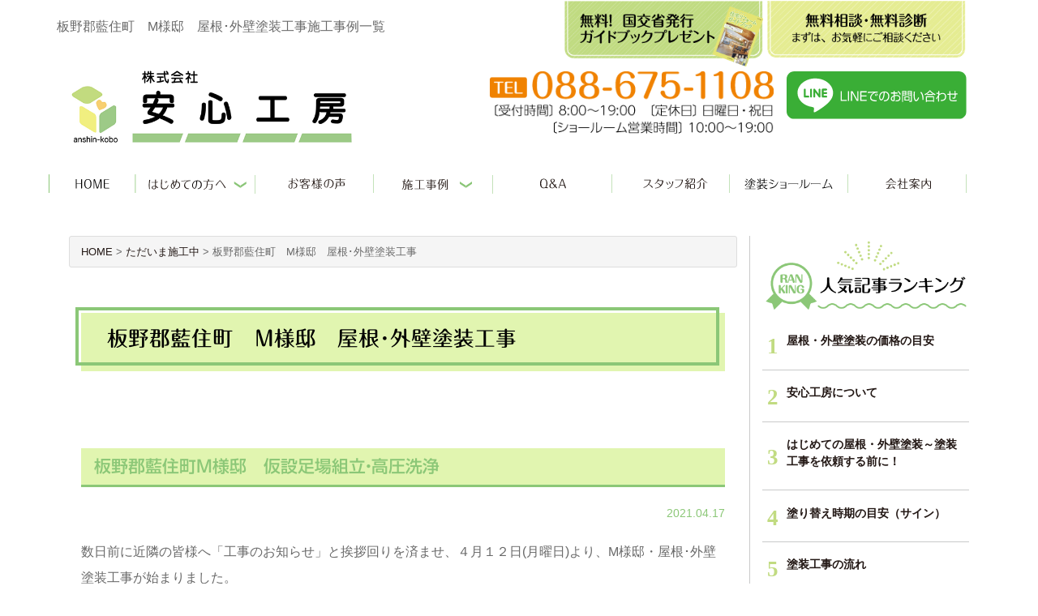

--- FILE ---
content_type: text/html; charset=UTF-8
request_url: https://www.anshin-kobo.jp/scene-blog_cat/ishii-cho-0018-2
body_size: 56948
content:
<!DOCTYPE html>
<html lang="ja"><head>
<!-- Google Tag Manager -->
<script>(function(w,d,s,l,i){w[l]=w[l]||[];w[l].push({'gtm.start':
new Date().getTime(),event:'gtm.js'});var f=d.getElementsByTagName(s)[0],
j=d.createElement(s),dl=l!='dataLayer'?'&l='+l:'';j.async=true;j.src=
'https://www.googletagmanager.com/gtm.js?id='+i+dl;f.parentNode.insertBefore(j,f);
})(window,document,'script','dataLayer','GTM-5XH4G83');</script>
<!-- End Google Tag Manager -->
<meta charset="UTF-8">
<meta http-equiv="X-UA-Compatible" content="IE=edge,chrome=1">
<meta name="viewport" content="width=device-width, user-scalable=yes, initial-scale=1.0">
<meta name="ROBOTS" content="ALL" />
			<title>  ただいま施工中カテゴリー  板野郡藍住町　M様邸　屋根･外壁塗装工事 | 安心工房</title>
				
		<meta name="description" content="ただいま施工中『板野郡藍住町　M様邸　屋根･外壁塗装工事』に投稿された記事一覧" />

			<meta name="keywords" content="ただいま施工中,板野郡藍住町　M様邸　屋根･外壁塗装工事,外壁塗装,徳島県,名西郡石井町,徳島市" />
	<link rel="profile" href="http://gmpg.org/xfn/11">

<link rel="stylesheet" type="text/css" media="all" href="https://www.anshin-kobo.jp/wp/wp-content/themes/anshin_tmpl/commons/css/style.css?202001002">
<link rel="stylesheet" type="text/css" media="all" href="https://www.anshin-kobo.jp/wp/wp-content/themes/anshin_tmpl/commons/css/toppage.css">

<link href="https://use.fontawesome.com/releases/v5.0.6/css/all.css" rel="stylesheet">
<script type="text/javascript" src="//webfonts.sakura.ne.jp/js/sakura.js"></script>

<link rel='dns-prefetch' href='//s.w.org' />
<link rel="alternate" type="application/rss+xml" title="安心工房 &raquo; 板野郡藍住町　M様邸　屋根･外壁塗装工事 ただいま施工中カテゴリー のフィード" href="https://www.anshin-kobo.jp/scene-blog_cat/ishii-cho-0018-2/feed/" />
<link rel='stylesheet' id='sbi_styles-css'  href='https://www.anshin-kobo.jp/wp/wp-content/plugins/instagram-feed/css/sbi-styles.min.css?ver=6.1.5' type='text/css' media='all' />
<link rel='stylesheet' id='wp-block-library-css'  href='https://www.anshin-kobo.jp/wp/wp-includes/css/dist/block-library/style.min.css?ver=5.5.17' type='text/css' media='all' />
<script type='text/javascript' src='https://www.anshin-kobo.jp/wp/wp-content/themes/anshin_tmpl/commons/js/jquery-2.2.4.min.js?ver=5.5.17' id='jquery-js'></script>
<link rel="icon" href="https://www.anshin-kobo.jp/wp/wp-content/uploads/2020/10/cropped-favicon-32x32.png" sizes="32x32" />
<link rel="icon" href="https://www.anshin-kobo.jp/wp/wp-content/uploads/2020/10/cropped-favicon-192x192.png" sizes="192x192" />
<link rel="apple-touch-icon" href="https://www.anshin-kobo.jp/wp/wp-content/uploads/2020/10/cropped-favicon-180x180.png" />
<meta name="msapplication-TileImage" content="https://www.anshin-kobo.jp/wp/wp-content/uploads/2020/10/cropped-favicon-270x270.png" />

</head>

<body class="archive tax-scene-blog_cat term-ishii-cho-0018-2 term-41">
<!-- Google Tag Manager (noscript) -->
<noscript><iframe src="https://www.googletagmanager.com/ns.html?id=GTM-5XH4G83"
height="0" width="0" style="display:none;visibility:hidden"></iframe></noscript>
<!-- End Google Tag Manager (noscript) -->
    
	<link rel="stylesheet" href="https://www.anshin-kobo.jp/wp/wp-content/themes/anshin_tmpl/commons/js/jquery-fatNav-master/dist/jquery.fatNav.css">
	<script src="https://www.anshin-kobo.jp/wp/wp-content/themes/anshin_tmpl/commons/js/jquery-fatNav-master/dist/jquery.fatNav.min.js"></script>

	<script>
	$(function() {
		$.fatNav();
	});
	</script>
    
    <div class="contact-stRight">
	<a href="https://www.anshin-kobo.jp//line/">
		<img src="https://www.anshin-kobo.jp/wp/wp-content/themes/anshin_tmpl/images/side-line-banner.svg" class="mt_5">
	</a>
    <a href="https://www.anshin-kobo.jp//contact/">
		<img src="https://www.anshin-kobo.jp/wp/wp-content/themes/anshin_tmpl/images/side-consultation-button.svg" class="mt5">
	</a>
	</div>
	
	<div class="fat-nav">
		<div class="fat-nav__wrapper">
			<div class="fat-nav_in">

				<a href="https://www.anshin-kobo.jp"><p class="list-1"><i class="fas fa-home" style="color: #9AC284;"></i> HOME</p></a>
				<p class="btn list-3" data-toggle="collapse" data-target="#drop-op">はじめての方へ</p>
				  <div id="drop-op" class="collapse">
					<div class="panel panel-default">
					  <div class="panel-body">
						<p><a href="https://www.anshin-kobo.jp/first-repainted/"><i class="fas fa-angle-double-right" style="color: #9AC284;padding-right:5px;"></i>はじめての屋根・外壁塗装</a></p>
						<p><a href="https://www.anshin-kobo.jp/price-criterion/"><i class="fas fa-angle-double-right" style="color: #9AC284;padding-right:5px;"></i>屋根・外壁塗装の価格の目安</a></p>
						<p><a href="https://www.anshin-kobo.jp/estimated-timing/"><i class="fas fa-angle-double-right" style="color: #9AC284;padding-right:5px;"></i>塗り替え時期の目安</a></p>
						<p><a href="https://www.anshin-kobo.jp/paintingwork-flow/"><i class="fas fa-angle-double-right" style="color: #9AC284;padding-right:5px;"></i>塗装工事の流れ</a></p>
						<p><a href="https://www.anshin-kobo.jp/about-anshinkobo/"><i class="fas fa-angle-double-right" style="color: #9AC284;padding-right:5px;"></i>安心工房について</a></p>
					  </div>
					</div>
				  </div>
                
				<a href="https://www.anshin-kobo.jp/voice/"><p class="list-1">お客様の声</p></a>
                
                <p class="btn list-3" data-toggle="collapse" data-target="#drop-op2">施工事例</p>
				  <div id="drop-op2" class="collapse">
					<div class="panel panel-default">
					  <div class="panel-body">
						<p><a href="https://www.anshin-kobo.jp/paint-case/"><i class="fas fa-angle-double-right" style="color: #9AC284;padding-right:5px;"></i>外壁塗装・屋根塗装</a></p>
						<p><a href="https://www.anshin-kobo.jp/paint-case_cat/public-work/"><i class="fas fa-angle-double-right" style="color: #9AC284;padding-right:5px;"></i>地元の公共工事</a></p>
					  </div>
					</div>
				  </div>
                
				<a href="https://www.anshin-kobo.jp/faq/"><p class="list-1">Q&A</p></a>	
				<a href="https://www.anshin-kobo.jp/staff/"><p class="list-1">スタッフ紹介</p></a>
                <a href="https://www.anshin-kobo.jp/blog/2716/"><p class="list-1">塗装ショールーム</p></a>
				<a href="https://www.anshin-kobo.jp/company/"><p class="list-1">会社案内</p></a>
				
			
			
		<div class="fat-footer-box">
				<div class="tel-box">
					<p class="text">電話でのお問い合わせはお気軽にどうぞ</p>
					<a href="tel:0886751108" onclick="gtag('event','tel-tap',{'event_category':'click','event_label': 'tel'});"><p class="teltext">088-675-1108</p></a>
					<p style="font-weight: 900;">〈受付時間〉8:00～19:00〈年中無休〉</p>
				</div>

				<!--<a href="https://www.anshin-kobo.jp/contact/">
				<div class="mail-box">
					<p class="img"><img src="https://www.anshin-kobo.jp/wp/wp-content/themes/anshin_tmpl/images/heder/mail-icon.svg"></p>
					<p class="text">メールでの無料相談<br>
					無料診断のお申込み<br>
					お問い合わせはこちらから</p>
				</div>
				</a>
				
				
				<a href="https://www.anshin-kobo.jp/guidebook/">
				<div class="guidebook-box">
					<p class="img"><img src="https://www.anshin-kobo.jp/wp/wp-content/themes/anshin_tmpl/images/heder/guidebook-icon.svg"></p>
					<p class="text">無料プレゼント！国土交通省住宅局発行<br>
					「マンガでわかる住宅リフォームガイドブック」はこちらから</p>
				</div>
				</a>-->
		</div>
				</div>
			</div>
		</div>

	<div class="off-canvas-wrapper">
	<div class="off-canvas-wrapper-inner" data-off-canvas-wrapper>

	<header>
		<div class="container d-none d-sm-block">
		<div class="row">
			<div class="col-sm-8 col-md-6 header-h1">
												<h1>板野郡藍住町　M様邸　屋根･外壁塗装工事施工事例一覧</h1>
							</div><!-- end .large-12 columns -->
			<div class="col-md-6 columns show-for-large-up header-about d-none d-sm-block">
				<ul>
					<li><a href="https://www.anshin-kobo.jp/guidebook/"><img src="https://www.anshin-kobo.jp/wp/wp-content/themes/anshin_tmpl/images/heder/heder-guidebook-button.png" alt="無料！国交省ガイドブックプレゼント"></a></li>
					<li><a href="https://www.anshin-kobo.jp/contact/"><img src="https://www.anshin-kobo.jp/wp/wp-content/themes/anshin_tmpl/images/heder/heder-consultation-button.png" alt="無料相談・無料診断"></a></li>
				</ul>
			</div>
		</div><!-- end .row -->
		</div>
		
		<div class="container">
		<div class="row align-bottom">
			<div class="col-8 col-md-4 header-name">
					
				
				<a href="https://www.anshin-kobo.jp">
					<img src="https://www.anshin-kobo.jp/wp/wp-content/themes/anshin_tmpl/images/heder/heder-rogo-img.png" alt="安心工房" class="img-fluid">
				</a>
			</div><!-- end .align-bottom -->
			
			<div class="col-md-7 offset-md-1 header-about d-none d-sm-block">
				<p class="heder-tel"><a href="tel:0886751108" onclick="gtag('event','tel-tap',{'event_category':'click','event_label': 'tel'});"><img src="https://www.anshin-kobo.jp/wp/wp-content/themes/anshin_tmpl/images/heder/heder-tel-img.png" alt="tel:088-675-1108" class="img-fluid"></a>
                <a href="https://www.anshin-kobo.jp/line/"><img src="https://www.anshin-kobo.jp/wp/wp-content/themes/anshin_tmpl/images/heder/heder-line-img.svg" alt="LINEでのお問い合わせ" class="img-fluid" style="float: right;width: 35%;margin-left: 2%;"></a></p>
			</div>
            <div class="col-md-3 header-about d-none d-sm-block">
				
			</div>
				
		</div><!-- end .large-4 medium-4 small-12 columns header-about -->
		</div>
		
	</header>
		

	
		<nav class="hero">
			<div class="site-header">
				<div id="widemenu" class="top-navi-bar">
					<ul class="dropdown menu" aria-labelledby="dropdownMenu2">
						<li><a href="https://www.anshin-kobo.jp"><img src="https://www.anshin-kobo.jp/wp/wp-content/themes/anshin_tmpl/images/navi/top-navi01.svg" alt="HOME"></a></li>
						<li><a class="btn" id="dropdownMenu2" data-toggle="dropdown" aria-haspopup="true" aria-expanded="false">
								<img src="https://www.anshin-kobo.jp/wp/wp-content/themes/anshin_tmpl/images/navi/top-navi02.svg" alt="はじめて方へ"><b class="caret"></b>
							</a>
							<div class="dropdown-menu" aria-labelledby="dropdownMenu2">
								<button class="dropdown-item" type="button"><a href="https://www.anshin-kobo.jp/first-repainted/"><i class="fas fa-angle-double-right" style="color: #9AC284;padding-right:5px;"></i>はじめての屋根・外壁塗装</a></button>
								<button class="dropdown-item" type="button"><a href="https://www.anshin-kobo.jp/price-criterion/"><i class="fas fa-angle-double-right" style="color: #9AC284;padding-right:5px;"></i>屋根・外壁塗装の価格の目安</a></button>
								<button class="dropdown-item" type="button"><a href="https://www.anshin-kobo.jp/estimated-timing/"><i class="fas fa-angle-double-right" style="color: #9AC284;padding-right:5px;"></i>塗り替え時期の目安</a></button>
								<button class="dropdown-item" type="button"><a href="https://www.anshin-kobo.jp/paintingwork-flow/"><i class="fas fa-angle-double-right" style="color: #9AC284;padding-right:5px;"></i>塗装工事の流れ</a></button>
								<button class="dropdown-item" type="button"><a href="https://www.anshin-kobo.jp/about-anshinkobo/"><i class="fas fa-angle-double-right" style="color: #9AC284;padding-right:5px;"></i>安心工房について</a></button>
							</div>
						</li>
						<li><a href="https://www.anshin-kobo.jp/voice/"><img src="https://www.anshin-kobo.jp/wp/wp-content/themes/anshin_tmpl/images/navi/top-navi04.svg" alt="お客様の声"></a></li>
                        <li><a class="btn" id="dropdownMenu2" data-toggle="dropdown" aria-haspopup="true" aria-expanded="false">
								<img src="https://www.anshin-kobo.jp/wp/wp-content/themes/anshin_tmpl/images/navi/top-navi05.svg" alt="施工事例"><b class="caret"></b>
							</a>
							<div class="dropdown-menu" aria-labelledby="dropdownMenu2">
								<button class="dropdown-item" type="button"><a href="https://www.anshin-kobo.jp/paint-case/"><i class="fas fa-angle-double-right" style="color: #9AC284;padding-right:5px;"></i>外壁塗装・屋根塗装</a></button>
								<button class="dropdown-item" type="button"><a href="https://www.anshin-kobo.jp/paint-case_cat/public-work/"><i class="fas fa-angle-double-right" style="color: #9AC284;padding-right:5px;"></i>地元の公共工事</a></button>
							</div>
						</li>
						<li><a href="https://www.anshin-kobo.jp/faq/"><img src="https://www.anshin-kobo.jp/wp/wp-content/themes/anshin_tmpl/images/navi/top-navi06.svg" alt="Q&A"></a></li>
						<li><a href="https://www.anshin-kobo.jp/staff/"><img src="https://www.anshin-kobo.jp/wp/wp-content/themes/anshin_tmpl/images/navi/top-navi07.svg" alt="スタッフ紹介"></a></li>
                        <li><a href="https://www.anshin-kobo.jp/blog/2716/"><img src="https://www.anshin-kobo.jp/wp/wp-content/themes/anshin_tmpl/images/navi/top-navi03.svg" alt="塗装ショールーム"></a></li>
						<li><a href="https://www.anshin-kobo.jp/company/"><img src="https://www.anshin-kobo.jp/wp/wp-content/themes/anshin_tmpl/images/navi/top-navi08.svg" alt="会社案内"></a></li>
					</ul>
				</div>
			</div>
	</nav>
		
	


<div class="off-canvas-content" data-off-canvas-content>

<div class="container">
<div class="row">
<div class="col-md-9 containerInner">

<ul class="breadcrumbs"><!-- Breadcrumb NavXT 7.2.0 -->
<span property="itemListElement" typeof="ListItem"><a property="item" typeof="WebPage" title="Go to 安心工房." href="https://www.anshin-kobo.jp" class="home" ><span property="name">HOME</span></a><meta property="position" content="1"></span> &gt; <span property="itemListElement" typeof="ListItem"><a property="item" typeof="WebPage" title="ただいま施工中へ移動する" href="https://www.anshin-kobo.jp/scene-blog/" class="archive post-scene-blog-archive" ><span property="name">ただいま施工中</span></a><meta property="position" content="2"></span> &gt; <span property="itemListElement" typeof="ListItem"><span property="name">板野郡藍住町　M様邸　屋根･外壁塗装工事</span><meta property="position" content="3"></span></ul>	
<div class="post">
	
		<div class="container">
			<div class="row">
			<div class="col-md-12">
				<h2 class="staffblog">板野郡藍住町　M様邸　屋根･外壁塗装工事</h2>
			</div>
			</div>
		</div>

	<div class="container">
	<div class="row">
			<div class="col-md-12">
	
							
			
			<article id="post-2082" class="archive-entry">
			<h3 class="bloglist-title">板野郡藍住町M様邸　仮設足場組立・高圧洗浄</h3>
			<p align="right" class="green-an font90">2021.04.17</p>

				<div id="toc_content">
<p>数日前に近隣の皆様へ「工事のお知らせ」と挨拶回りを済ませ、４月１２日(月曜日)より、M様邸・屋根･外壁塗装工事が始まりました。</p>



<p>しばらくの間、近隣の皆様には大変ご迷惑をお掛けいたしますが、何卒ご理解とご協力をよろしくお願い申し上げます。</p>



<p>≪仮設足場組立≫</p>



<figure class="wp-block-image size-large"><img loading="lazy" width="1024" height="768" src="https://www.anshin-kobo.jp/wp/wp-content/uploads/2021/04/IMG_7865-1024x768.jpg" alt="" class="wp-image-2084"/><figcaption>塗料飛散防止のため全面にメッシュシートを張って養生しています。</figcaption></figure>



<p>≪高圧洗浄(水洗い)≫</p>



<figure class="wp-block-image size-large"><img loading="lazy" width="1024" height="768" src="https://www.anshin-kobo.jp/wp/wp-content/uploads/2021/04/IMG_7905-1024x768.jpg" alt="" class="wp-image-2085"/><figcaption>屋根の洗浄作業中。ガソリンエンジン式の業務用高圧洗浄機で、屋根に付着した<strong>コケ</strong>や<strong>藻</strong>などの汚れ、<strong>劣化した塗膜</strong>(チョーキング)を丁寧に落としていきます。水圧の調整が可能ですので、屋根や外壁の素材(材質)に合わせて水圧を変えます。</figcaption></figure>



<figure class="wp-block-image size-large"><img loading="lazy" width="1024" height="768" src="https://www.anshin-kobo.jp/wp/wp-content/uploads/2021/04/IMG_7906-1024x768.jpg" alt="" class="wp-image-2086"/><figcaption>屋根洗浄前</figcaption></figure>



<figure class="wp-block-image size-large"><img loading="lazy" width="1024" height="768" src="https://www.anshin-kobo.jp/wp/wp-content/uploads/2021/04/IMG_7908-1024x768.jpg" alt="" class="wp-image-2087"/><figcaption>屋根洗浄後①</figcaption></figure>



<figure class="wp-block-image size-large"><img loading="lazy" width="1024" height="768" src="https://www.anshin-kobo.jp/wp/wp-content/uploads/2021/04/IMG_7907-1024x768.jpg" alt="" class="wp-image-2088"/><figcaption>屋根洗浄後②</figcaption></figure>



<figure class="wp-block-image size-large"><img loading="lazy" width="1024" height="768" src="https://www.anshin-kobo.jp/wp/wp-content/uploads/2021/04/IMG_7912-1024x768.jpg" alt="" class="wp-image-2089"/><figcaption>外壁洗浄作業中。コケや藻が付着しています。</figcaption></figure>



<figure class="wp-block-image size-large"><img loading="lazy" width="1024" height="768" src="https://www.anshin-kobo.jp/wp/wp-content/uploads/2021/04/IMG_7914-1024x768.jpg" alt="" class="wp-image-2090"/><figcaption>外壁洗浄前①</figcaption></figure>



<figure class="wp-block-image size-large"><img loading="lazy" width="1024" height="768" src="https://www.anshin-kobo.jp/wp/wp-content/uploads/2021/04/IMG_7915-1024x768.jpg" alt="" class="wp-image-2091"/><figcaption>外壁洗浄前②</figcaption></figure>



<figure class="wp-block-image size-large"><img loading="lazy" width="1024" height="768" src="https://www.anshin-kobo.jp/wp/wp-content/uploads/2021/04/IMG_7909-1024x768.jpg" alt="" class="wp-image-2092"/><figcaption>外壁洗浄後①</figcaption></figure>



<figure class="wp-block-image size-large"><img loading="lazy" width="1024" height="768" src="https://www.anshin-kobo.jp/wp/wp-content/uploads/2021/04/IMG_7910-1024x768.jpg" alt="" class="wp-image-2093"/><figcaption>外壁洗浄後②</figcaption></figure>



<figure class="wp-block-image size-large"><img loading="lazy" width="1024" height="768" src="https://www.anshin-kobo.jp/wp/wp-content/uploads/2021/04/IMG_7918-1024x768.jpg" alt="" class="wp-image-2097"/><figcaption>【おもてなし工事】屋根や外壁だけでなく、<span style="text-decoration: underline" class="underline">普段なかなか掃除の行き届かない場所</span>などは一緒に洗浄させて頂きます。写真は駐車場コンクリート土間の洗浄です。</figcaption></figure>
</div>			</article>

			
			<article id="post-2127" class="archive-entry">
			<h3 class="bloglist-title">板野郡藍住町M様邸②　コーキング撤去・打ち替え工事</h3>
			<p align="right" class="green-an font90">2021.04.22</p>

				<div id="toc_content">
<p>【屋根・外壁塗装工事を行っている藍住町M様邸の作業内容をご紹介します】</p>



<p>≪コーキング(シーリング)撤去≫</p>



<p>外壁の<span style="text-decoration: underline" class="underline">目地</span>や<span style="text-decoration: underline" class="underline">サッシまわり</span>などの経年劣化した「コーキング材」をすべて撤去していきます。</p>



<p>施工する塗装屋さんによっては、サッシ周りは撤去せずに「<strong>増し打ち</strong>」する場合もあるようですが、お勧めはしません。既存のコーキング材の上にそのまま打つ「<strong>増し打ち</strong>」では、十分なコーキングの厚みが確保できない為、<span style="text-decoration: underline" class="underline">耐久性が劣ってしまうから</span>です。</p>



<p>理由があってコーキング材を撤去できない場合は仕方ありませんが、基本的には<span style="text-decoration: underline" class="underline">目地</span>も<span style="text-decoration: underline" class="underline">サッシ周り</span>も全撤去してからコーキング材を充填することを推奨します。</p>



<figure class="wp-block-image size-large"><img loading="lazy" width="1024" height="768" src="https://www.anshin-kobo.jp/wp/wp-content/uploads/2021/04/IMG_7871-1-1024x768.jpg" alt="" class="wp-image-2129"/><figcaption>コーキング撤去後</figcaption></figure>



<p>【<strong>超寿命シーリング材</strong>】<strong>「オートンイクシード」</strong></p>



<p>続いて使用するコーキング材についてです。M様邸の外壁塗装は超耐候塗料の<strong>無機系塗料</strong>を使用しますので、<strong>塗膜の寿命と同等もしくはそれ以上の耐候性</strong>を持ったコーキング材の選定をする必要があります。</p>



<p>今後、塗り替えから１０年１５年が経過した際、塗装(塗膜)は状態が良いのにコーキング材が劣化して剥がれている．．といった事がないように、メンテナンスサイクルを合わせる為です。</p>



<p>フッ素塗料や無機系塗料など、<span style="text-decoration: underline" class="underline">期待耐候年数が１５年以上</span>の高級塗料には、超寿命シーリング材をお勧めします。</p>



<figure class="wp-block-image size-large"><img loading="lazy" width="956" height="449" src="https://www.anshin-kobo.jp/wp/wp-content/uploads/2021/01/オートン②.jpg" alt="" class="wp-image-1376"/></figure>



<figure class="wp-block-image size-large"><img loading="lazy" width="583" height="272" src="https://www.anshin-kobo.jp/wp/wp-content/uploads/2021/01/オートン③.jpg" alt="" class="wp-image-1378"/></figure>



<figure class="wp-block-image size-large"><img loading="lazy" width="1024" height="768" src="https://www.anshin-kobo.jp/wp/wp-content/uploads/2021/04/４月１９日-1-1024x768.jpg" alt="" class="wp-image-2132"/><figcaption>コーキング材を充填する前に<strong>オートンイクシード専用プライマー</strong>を塗布。</figcaption></figure>



<figure class="wp-block-image size-large"><img loading="lazy" width="1024" height="768" src="https://www.anshin-kobo.jp/wp/wp-content/uploads/2021/04/IMG_7868-1024x768.jpg" alt="" class="wp-image-2133"/><figcaption><strong>サッシ周り</strong>施工後。コーキング材を専用ガンで充填後、ヘラでならして仕上げます。</figcaption></figure>



<figure class="wp-block-image size-large"><img loading="lazy" width="1024" height="768" src="https://www.anshin-kobo.jp/wp/wp-content/uploads/2021/04/IMG_7869-1024x768.jpg" alt="" class="wp-image-2134"/><figcaption><strong>目地</strong>施工後</figcaption></figure>



<figure class="wp-block-image size-large"><img loading="lazy" width="1024" height="768" src="https://www.anshin-kobo.jp/wp/wp-content/uploads/2021/04/IMG_7876-1024x768.jpg" alt="" class="wp-image-2135"/><figcaption><strong>目地</strong>施工後②</figcaption></figure>



<figure class="wp-block-image size-large"><img loading="lazy" width="768" height="1024" src="https://www.anshin-kobo.jp/wp/wp-content/uploads/2021/04/IMG_7874-768x1024.jpg" alt="" class="wp-image-2136"/><figcaption><span style="text-decoration: underline" class="underline">ガルバリウム外壁</span>の<strong>サッシ周り</strong>施工後。上部は雨水が排出される部分なので打ちません。</figcaption></figure>



<figure class="wp-block-image size-large"><img loading="lazy" width="1024" height="768" src="https://www.anshin-kobo.jp/wp/wp-content/uploads/2021/04/IMG_7870-1024x768.jpg" alt="" class="wp-image-2137"/><figcaption>付帯部の破風板(継ぎ目)もコーキング打ち替えを行います。</figcaption></figure>



<figure class="wp-block-image size-large"><img loading="lazy" width="1024" height="768" src="https://www.anshin-kobo.jp/wp/wp-content/uploads/2021/04/IMG_8040-1024x768.jpg" alt="" class="wp-image-2138"/><figcaption>使用缶写真。3.5缶を使用しました。</figcaption></figure>
</div>			</article>

			
			<article id="post-2139" class="archive-entry">
			<h3 class="bloglist-title">板野郡藍住町M様邸③　モニエル瓦塗装・軒天塗装・サイディング壁下塗り</h3>
			<p align="right" class="green-an font90">2021.04.23</p>

				<div id="toc_content">
<p>【屋根・外壁塗装工事を行っている藍住町M様邸の作業内容をご紹介します】</p>



<p>≪<strong>モニエル瓦</strong>とは？≫</p>



<p>M様邸の屋根材は、一見セメント瓦(スレート)のようにも見えますが、<strong>モニエル瓦</strong>と呼ばれる特殊な屋根材になります。※現在は生産されていません</p>



<p>モニエル瓦はセメント瓦の一種ではありますが、瓦表面に特殊な処理がされているため通常のセメント瓦とは少し違います。(<span style="text-decoration: underline" class="underline">着色スラリー層</span>と言います)</p>



<p>この<span style="text-decoration: underline" class="underline">スラリー層</span>の処理がされている上に、セメント瓦やスレート瓦に塗る一般的な下塗り材「エポキシ樹脂シーラー」等を塗装してしまうと、数年も経過しないうちに色褪せや苔・藻の繁殖など、早期に不具合が出てくる可能性があるので要注意です。</p>



<p>このような事から、モニエル瓦の塗り替え工事では必ず※<strong>モニエル瓦専用</strong>の下塗り材を使用します。</p>



<p>≪モニエル瓦・下塗り≫</p>



<figure class="wp-block-image size-large"><img loading="lazy" width="1024" height="768" src="https://www.anshin-kobo.jp/wp/wp-content/uploads/2021/04/IMG_8064-1024x768.jpg" alt="" class="wp-image-2141"/><figcaption>モニエル瓦専用の下塗り。水谷ペイント「エポックマイルドシーラー」</figcaption></figure>



<figure class="wp-block-image size-large"><img loading="lazy" width="1024" height="768" src="https://www.anshin-kobo.jp/wp/wp-content/uploads/2021/04/IMG_8057-1024x768.jpg" alt="" class="wp-image-2142"/><figcaption>エポックマイルドシーラー塗装中</figcaption></figure>



<figure class="wp-block-image size-large"><img loading="lazy" width="1024" height="768" src="https://www.anshin-kobo.jp/wp/wp-content/uploads/2021/04/IMG_8058-1024x768.jpg" alt="" class="wp-image-2143"/><figcaption>塗装後は瓦表面が「濡れ色」になります。</figcaption></figure>



<p>≪モニエル瓦・中塗り、上塗り≫</p>



<figure class="wp-block-image size-large"><img loading="lazy" width="1024" height="768" src="https://www.anshin-kobo.jp/wp/wp-content/uploads/2021/04/IMG_8065-1024x768.jpg" alt="" class="wp-image-2144"/><figcaption>中塗り・上塗りには日本ペイント「<strong>ファイン４Ｆベスト</strong>」を使用します。<span style="text-decoration: underline" class="underline">超耐久性のフッ素樹脂塗料</span>で屋根という厳しい環境にも耐え、屋根材を長期に亘り保護します。</figcaption></figure>



<figure class="wp-block-image size-large"><img loading="lazy" width="1024" height="768" src="https://www.anshin-kobo.jp/wp/wp-content/uploads/2021/04/IMG_8061-1024x768.jpg" alt="" class="wp-image-2146"/><figcaption><strong>ファイン４Ｆベスト</strong>１回目塗装中</figcaption></figure>



<figure class="wp-block-image size-large"><img loading="lazy" width="1024" height="768" src="https://www.anshin-kobo.jp/wp/wp-content/uploads/2021/04/IMG_8062-1024x768.jpg" alt="" class="wp-image-2147"/><figcaption><strong>ファイン４Ｆベスト</strong>１回目塗装後</figcaption></figure>



<figure class="wp-block-image size-large"><img loading="lazy" width="1024" height="768" src="https://www.anshin-kobo.jp/wp/wp-content/uploads/2021/04/IMG_8068-2-1024x768.jpg" alt="" class="wp-image-2148"/><figcaption><strong>ファイン４Ｆベスト</strong>２回目塗装中</figcaption></figure>



<figure class="wp-block-image size-large"><img loading="lazy" width="1024" height="768" src="https://www.anshin-kobo.jp/wp/wp-content/uploads/2021/04/IMG_8069-1024x768.jpg" alt="" class="wp-image-2149"/><figcaption><strong>ファイン４Ｆベスト</strong>２回目塗装後</figcaption></figure>



<p>≪軒天塗装≫</p>



<p>続いて、外壁上の<strong>軒天(のきてん)</strong>と呼ばれる軒裏の塗装です。</p>



<figure class="wp-block-image size-large"><img loading="lazy" width="1024" height="768" src="https://www.anshin-kobo.jp/wp/wp-content/uploads/2021/04/IMG_8063-1024x768.jpg" alt="" class="wp-image-2150"/><figcaption>軒天塗装１回目。日本ペイント「ケンエースGⅡ」軒天専用つや消し塗料を使用します。基本的にシーラーレス(下塗り不要)で、落ち着いた仕上がりになります。</figcaption></figure>



<figure class="wp-block-image size-large"><img loading="lazy" width="768" height="1024" src="https://www.anshin-kobo.jp/wp/wp-content/uploads/2021/04/IMG_8074-768x1024.jpg" alt="" class="wp-image-2151"/><figcaption>軒天塗装２回目、仕上げになります。</figcaption></figure>



<p>≪サイディング壁・下塗り≫</p>



<p>M様に使用されている外壁材は、①<strong>窯業系サイディングボード</strong>と②<strong>ガルバリウム鋼板</strong>という２種類の外壁材です。</p>



<p>まずは①サイディング壁の下塗りから作業を進めます。</p>



<figure class="wp-block-image size-large"><img loading="lazy" width="1024" height="768" src="https://www.anshin-kobo.jp/wp/wp-content/uploads/2021/04/IMG_8070-1024x768.jpg" alt="" class="wp-image-2152"/><figcaption>サイディング壁・下塗り塗装中。日本ペイント「<strong>パーフェクトサーフ</strong>(白)」を塗装します。</figcaption></figure>



<figure class="wp-block-image size-large"><img loading="lazy" width="1024" height="768" src="https://www.anshin-kobo.jp/wp/wp-content/uploads/2021/04/IMG_8071-1024x768.jpg" alt="" class="wp-image-2153"/><figcaption>パーフェクトサーフ塗装後①</figcaption></figure>



<figure class="wp-block-image size-large"><img loading="lazy" width="1024" height="768" src="https://www.anshin-kobo.jp/wp/wp-content/uploads/2021/04/IMG_8072-1024x768.jpg" alt="" class="wp-image-2154"/><figcaption>パーフェクトサーフ塗装後②</figcaption></figure>
</div>			</article>

			
			<article id="post-2173" class="archive-entry">
			<h3 class="bloglist-title">板野郡藍住町M様邸④　サイディング壁中塗り・上塗り・付帯部塗装</h3>
			<p align="right" class="green-an font90">2021.04.27</p>

				<div id="toc_content">
<p>【屋根・外壁塗装工事を行っている藍住町M様邸の作業内容をご紹介します】</p>



<p>≪サイディング外壁・<strong>中塗り</strong>≫</p>



<p>下塗り塗料がしっかりと乾燥しましたので続いては<span style="text-decoration: underline" class="underline">中塗り</span>です。</p>



<p>使用塗料は日本ペイント「<strong>パーフェクトセラミックトップＧ</strong>」。</p>



<p>現在発売されている塗料の中でも最上級グレードの<span style="text-decoration: underline" class="underline">無機系塗料</span>になります。フッ素グレードを超える耐候性があり、メーカーの期待耐候年数は<strong>２０～２５年</strong>と言われています。(実際は２０年ぐらいだと思いますが‥)</p>



<p>当店でも初めて使用させていただく塗料になりますが、圧倒的な耐候年数により塗り替え回数を減らすことで、コストパフォーマンスに優れていますので今後需要が高まっていくのは間違いなしです👆</p>



<figure class="wp-block-image size-large is-resized"><img loading="lazy" src="https://www.anshin-kobo.jp/wp/wp-content/uploads/2021/04/20180929_114603_0001-e1538189586214-scaled-1-1024x724.jpg" alt="" class="wp-image-2175" width="686" height="485"/></figure>



<figure class="wp-block-image size-large is-resized"><img loading="lazy" src="https://www.anshin-kobo.jp/wp/wp-content/uploads/2021/04/pctg03-1024x215.jpg" alt="" class="wp-image-2176" width="932" height="195"/></figure>



<figure class="wp-block-image size-large"><img loading="lazy" width="1024" height="768" src="https://www.anshin-kobo.jp/wp/wp-content/uploads/2021/04/IMG_8166-1-1024x768.jpg" alt="" class="wp-image-2177"/><figcaption>パーフェクトセラミックトップＧ<strong>中塗り</strong>。これは<span style="text-decoration: underline" class="underline">中塗り専用塗料</span>で、中塗りと上塗りは違う材料を使用します。</figcaption></figure>



<figure class="wp-block-image size-large"><img loading="lazy" width="1024" height="768" src="https://www.anshin-kobo.jp/wp/wp-content/uploads/2021/04/IMG_8164-1024x768.jpg" alt="" class="wp-image-2178"/></figure>



<figure class="wp-block-image size-large"><img loading="lazy" width="1024" height="768" src="https://www.anshin-kobo.jp/wp/wp-content/uploads/2021/04/IMG_8165-1024x768.jpg" alt="" class="wp-image-2179"/></figure>



<p>≪サイディング外壁・<strong>上塗り</strong>≫</p>



<p><span style="text-decoration: underline" class="underline">１２時間以上</span>、よく乾燥させて上塗り工程を行っていきます。</p>



<figure class="wp-block-image size-large"><img loading="lazy" width="1024" height="768" src="https://www.anshin-kobo.jp/wp/wp-content/uploads/2021/04/IMG_8175-1024x768.jpg" alt="" class="wp-image-2180"/><figcaption>パーフェクトセラミックトップＧ<strong>上塗り</strong>。<span style="text-decoration: underline" class="underline">上塗り専用塗料</span>で仕上げていきます。</figcaption></figure>



<figure class="wp-block-image size-large"><img loading="lazy" width="1024" height="768" src="https://www.anshin-kobo.jp/wp/wp-content/uploads/2021/04/IMG_8172-1024x768.jpg" alt="" class="wp-image-2181"/></figure>



<p>≪付帯部塗装≫</p>



<p>付帯部とは、建物に<span style="text-decoration: underline" class="underline">付随する部分</span>のことを言います。</p>



<p>塗り替え工事では屋根や外壁だけでなく、こういった付帯部の塗装も一緒にメンテナンスを行います。</p>



<figure class="wp-block-image size-large"><img loading="lazy" width="1024" height="768" src="https://www.anshin-kobo.jp/wp/wp-content/uploads/2021/04/IMG_8167-1024x768.jpg" alt="" class="wp-image-2183"/><figcaption>破風板塗装<strong>１回目</strong>。日本ペイント「ファインシリコンフレッシュ」。付帯部にも高耐候の材料を使用します。</figcaption></figure>



<figure class="wp-block-image size-large"><img loading="lazy" width="1024" height="768" src="https://www.anshin-kobo.jp/wp/wp-content/uploads/2021/04/IMG_8169-1024x768.jpg" alt="" class="wp-image-2184"/><figcaption>雨どい塗装<strong>１回目</strong>。破風板と同色で塗装します。</figcaption></figure>



<figure class="wp-block-image size-large"><img loading="lazy" width="1024" height="768" src="https://www.anshin-kobo.jp/wp/wp-content/uploads/2021/04/IMG_8170-1024x768.jpg" alt="" class="wp-image-2185"/></figure>



<figure class="wp-block-image size-large"><img loading="lazy" width="1024" height="768" src="https://www.anshin-kobo.jp/wp/wp-content/uploads/2021/04/IMG_8178-1024x768.jpg" alt="" class="wp-image-2186"/><figcaption>破風板塗装<strong>２回目</strong>。仕上げになります。</figcaption></figure>



<figure class="wp-block-image size-large"><img loading="lazy" width="1024" height="768" src="https://www.anshin-kobo.jp/wp/wp-content/uploads/2021/04/IMG_8176-1024x768.jpg" alt="" class="wp-image-2187"/><figcaption>雨どい塗装<strong>２回目</strong>。仕上げになります。</figcaption></figure>



<figure class="wp-block-image size-large"><img loading="lazy" width="1024" height="768" src="https://www.anshin-kobo.jp/wp/wp-content/uploads/2021/04/IMG_8177-1024x768.jpg" alt="" class="wp-image-2188"/><figcaption>破風板<strong>塗装後</strong></figcaption></figure>



<figure class="wp-block-image size-large"><img loading="lazy" width="1024" height="768" src="https://www.anshin-kobo.jp/wp/wp-content/uploads/2021/04/IMG_8179-1024x768.jpg" alt="" class="wp-image-2189"/><figcaption>雨どい<strong>塗装後</strong></figcaption></figure>
</div>			</article>

			
			<article id="post-2236" class="archive-entry">
			<h3 class="bloglist-title">板野郡藍住町M様邸⑥　ガルバリウム外壁　下塗り・中塗り・上塗り</h3>
			<p align="right" class="green-an font90">2021.05.11</p>

				<div id="toc_content">
<p>【屋根・外壁塗装工事を行っている藍住町M様邸の作業内容をご紹介します】</p>



<p>≪ガルバリウムとは？≫</p>



<p><span style="text-decoration: underline" class="underline">アルミニウム</span>と<span style="text-decoration: underline" class="underline">亜鉛合金</span>のメッキ(金属製)の鋼板です。軽量で耐久性が高いため近年、外壁材として人気があります。</p>



<p>ガルバリウム鋼板の外壁材は「<strong>金属サイディング</strong>」の種類に入ります。</p>



<p>≪ガルバリウム外壁・<strong>下塗り</strong>≫</p>



<figure class="wp-block-image size-large"><img loading="lazy" width="1024" height="768" src="https://www.anshin-kobo.jp/wp/wp-content/uploads/2021/05/ガルバ下塗り①-1024x768.jpg" alt="" class="wp-image-2238"/><figcaption>下塗りには日本ペイント「パーフェクトプライマー(白)」を使用。<strong>金属製</strong>になりますので、弱溶剤(シンナー希釈)の<span style="text-decoration: underline" class="underline">錆止め効果のある</span>下塗り塗料を塗装します。名前の通り、木部やステンレス・FRPなど幅広い素材との密着に優れています。</figcaption></figure>



<p>≪ガルバリウム外壁・<strong>中塗り</strong>≫</p>



<figure class="wp-block-image size-large"><img loading="lazy" width="1024" height="768" src="https://www.anshin-kobo.jp/wp/wp-content/uploads/2021/05/ガルバ中塗り-1-1024x768.jpg" alt="" class="wp-image-2239"/><figcaption>塗装２回目、色付け作業です。日本ペイント「ファイン４Ｆセラミック」を使用。超耐久性能のフッ素塗料で、建物を長期間美しく保ちます。既存色に合わせたネイビーで再塗装していきます。</figcaption></figure>



<p>≪ガルバリウム外壁・<strong>上塗り</strong>≫</p>



<figure class="wp-block-image size-large"><img loading="lazy" width="1024" height="768" src="https://www.anshin-kobo.jp/wp/wp-content/uploads/2021/05/ガルバ上塗り-1024x768.jpg" alt="" class="wp-image-2240"/><figcaption>塗装３回目、仕上げになります。全ツヤあり光沢です。</figcaption></figure>



<p>≪ベランダ床・トップコート≫</p>



<figure class="wp-block-image size-large"><img loading="lazy" width="1024" height="768" src="https://www.anshin-kobo.jp/wp/wp-content/uploads/2021/05/ベランダ床-1024x768.jpg" alt="" class="wp-image-2241"/></figure>



<p>ベランダＦＲＰ防水のトップコートを塗装します。防水層にひび割れなどの問題はありませんので、紫外線を保護する塗装を行います。</p>



<p>≪シャッターBOX≫</p>



<figure class="wp-block-image size-large"><img loading="lazy" width="1024" height="768" src="https://www.anshin-kobo.jp/wp/wp-content/uploads/2021/05/BOX①-1024x768.jpg" alt="" class="wp-image-2242"/></figure>



<p>シャッターBOXはスチール製で再塗装が可能です。色褪せたシャッターBOXをサッシに合わせた色で塗装します。</p>



<figure class="wp-block-image size-large"><img loading="lazy" width="1024" height="768" src="https://www.anshin-kobo.jp/wp/wp-content/uploads/2021/05/BOX-1024x768.jpg" alt="" class="wp-image-2243"/><figcaption>シャッターBOX２回目の塗装</figcaption></figure>



<p><span style="text-decoration: underline" class="underline">M様邸の屋根・外壁塗装工事もいよいよ終盤に差し掛かりました。</span></p>



<p>残りの作業は、塗装部分の<span style="text-decoration: underline" class="underline">タッチアップ</span>(塗り残し確認)、窓周り・サッシなど塗装しない部分に付着した<span style="text-decoration: underline" class="underline">塗料の掃除</span>が終わり次第、施主さん立会いのもと<strong>完工検査</strong>を行います。</p>



<p>最後の最後まで気を抜かず、安全かつ丁寧な仕事を心がけて作業を行いたいと思います👆</p>
</div>			</article>

			
		</div>
	</div>
	</div>

    	
</div><!-- /.post -->

</div><!--large-9 small-12 columns end-->

<div class="col-12 col-md-3 sidebar">

	<div class="row">
		<div class="col-md-12 sidemenu-ranking-box">
			<h2><img src="https://www.anshin-kobo.jp/wp/wp-content/themes/anshin_tmpl/images/side/sidemenu-ranking-titleimg.png" alt="人気記事ランキング" class="img-fluid"></h2>
	
			
			<ol>
				
					<li class="clearfix">
				<a href="https://www.anshin-kobo.jp/price-criterion/">
	
				屋根・外壁塗装の価格の目安				</a>
			</li>
					<li class="clearfix">
				<a href="https://www.anshin-kobo.jp/about-anshinkobo/">
	
				安心工房について				</a>
			</li>
					<li class="clearfix">
				<a href="https://www.anshin-kobo.jp/first-repainted/">
	
				はじめての屋根・外壁塗装～塗装工事を依頼する前に！				</a>
			</li>
					<li class="clearfix">
				<a href="https://www.anshin-kobo.jp/estimated-timing/">
	
				塗り替え時期の目安（サイン）				</a>
			</li>
					<li class="clearfix">
				<a href="https://www.anshin-kobo.jp/paintingwork-flow/">
	
				塗装工事の流れ				</a>
			</li>
						</ol>
			<!--<p class="entrymore"><a href="#">続きを見る</a></p>-->
		</div>
	</div>
	
	<div class="row d-none d-sm-block">
		<div class="col-md-12 sidemenu-construction-box">
			<h2><img src="https://www.anshin-kobo.jp/wp/wp-content/themes/anshin_tmpl/images/side/sidemenu-construction-titleimg.png" alt="施工事例" class="img-fluid"></h2>
		<ul>
						
			<li class="clearfix">
				<a href="https://www.anshin-kobo.jp/paint-case/12552/">
				<p>石井町 浦庄幼稚園 遊具塗装</p>
				</a>
			</li>
		
				
			<li class="clearfix">
				<a href="https://www.anshin-kobo.jp/paint-case/5120/">
				<p>名西郡石井町Ｔ様邸　デザイン性を重視した塗装を考え…</p>
				</a>
			</li>
		
				
			<li class="clearfix">
				<a href="https://www.anshin-kobo.jp/paint-case/4869/">
				<p>徳島市国府町Ｓ様邸　数社から相見積もりを取って検討…</p>
				</a>
			</li>
		
				
			<li class="clearfix">
				<a href="https://www.anshin-kobo.jp/paint-case/4840/">
				<p>石井CATV屋上防水改修工事(石井町有線放送農業協…</p>
				</a>
			</li>
		
				
			<li class="clearfix">
				<a href="https://www.anshin-kobo.jp/paint-case/4673/">
				<p>名西郡石井町O様邸　飛び込み営業が来るようになった…</p>
				</a>
			</li>
		
						</ul>
			<p class="entrymore"><a href="/paint-case/">続きを見る</a></p>
		</div>
	</div>
	
	<div class="row d-none d-sm-block">
		<div class="col-md-12 sidemenu-news-box">
			<h2><img src="https://www.anshin-kobo.jp/wp/wp-content/themes/anshin_tmpl/images/side/sidemenu-news-titleimg.png" alt="安心工房ニュース" class="img-fluid"></h2>
		<ul>
						
			<li class="clearfix">
				<a href="https://www.anshin-kobo.jp/scene-blog/13992/">
				<p class="title">名西郡石井町藍畑K様邸③　WBアートセパ穴色分け、…</p>
				<p class="day">2025年10月30日</p>
				</a>
			</li>
		
				
			<li class="clearfix">
				<a href="https://www.anshin-kobo.jp/scene-blog/13940/">
				<p class="title">名西郡石井町藍畑K様邸②コーキング打ち替え・WBア…</p>
				<p class="day">2025年10月17日</p>
				</a>
			</li>
		
				
			<li class="clearfix">
				<a href="https://www.anshin-kobo.jp/scene-blog/13872/">
				<p class="title">名西郡石井町藍畑K様邸①　足場組立・高圧洗浄・屋上…</p>
				<p class="day">2025年09月25日</p>
				</a>
			</li>
		
				
			<li class="clearfix">
				<a href="https://www.anshin-kobo.jp/scene-blog/13812/">
				<p class="title">名西郡石井町石井A様邸③　外壁塗装(ガルバリウム)…</p>
				<p class="day">2025年09月17日</p>
				</a>
			</li>
		
				
			<li class="clearfix">
				<a href="https://www.anshin-kobo.jp/scene-blog/13741/">
				<p class="title">名西郡石井町石井A様邸②　コーキング打ち替え・大壁…</p>
				<p class="day">2025年08月29日</p>
				</a>
			</li>
		
						</ul>
			<p class="entrymore"><a href="/news/">続きを見る</a></p>
		</div>
	</div>
	
	<div class="row d-none d-sm-block">
		<div class="col-md-12 sidemenu-uconstruction-box">
			<h2><img src="https://www.anshin-kobo.jp/wp/wp-content/themes/anshin_tmpl/images/side/sidemenu-uconstruction-titleimg.png" alt="ただいま施工中" class="img-fluid"></h2>
		<ul>
							
			<li class="clearfix">
				<a href="https://www.anshin-kobo.jp/scene-blog/13992/">
				<p class="title">名西郡石井町藍畑K様邸③　WBアートセパ穴色分け、…</p>
				<p class="day">2025年10月30日</p>
				</a>
			</li>
		
				
			<li class="clearfix">
				<a href="https://www.anshin-kobo.jp/scene-blog/13940/">
				<p class="title">名西郡石井町藍畑K様邸②コーキング打ち替え・WBア…</p>
				<p class="day">2025年10月17日</p>
				</a>
			</li>
		
				
			<li class="clearfix">
				<a href="https://www.anshin-kobo.jp/scene-blog/13872/">
				<p class="title">名西郡石井町藍畑K様邸①　足場組立・高圧洗浄・屋上…</p>
				<p class="day">2025年09月25日</p>
				</a>
			</li>
		
				
			<li class="clearfix">
				<a href="https://www.anshin-kobo.jp/scene-blog/13812/">
				<p class="title">名西郡石井町石井A様邸③　外壁塗装(ガルバリウム)…</p>
				<p class="day">2025年09月17日</p>
				</a>
			</li>
		
				
			<li class="clearfix">
				<a href="https://www.anshin-kobo.jp/scene-blog/13741/">
				<p class="title">名西郡石井町石井A様邸②　コーキング打ち替え・大壁…</p>
				<p class="day">2025年08月29日</p>
				</a>
			</li>
		
						</ul>
			<p class="entrymore"><a href="/scene-blog/">続きを見る</a></p>
		</div>
	</div>
	
	<div class="row">
        <div class="col-md-12 sidemenu-box">
			<a href="https://www.j-reform.com/reform-dantai/?utm_source=ippan&utm_medium=banner&utm_campaign=jigyosha" target="_blank"><img src="https://www.anshin-kobo.jp/wp/wp-content/themes/anshin_tmpl/images/side/logo-b.jpg" alt="" class="img-fluid" /></a>
		</div>
		<div class="col-md-12 sidemenu-box">
			<a href="https://www.jio-kensa.co.jp/" target="_blank"><img src="https://www.anshin-kobo.jp/wp/wp-content/themes/anshin_tmpl/images/side/side-banner-jio.png" alt="" class="img-fluid" /></a>
		</div>
		<div class="col-md-12 sidemenu-box">
			<a href="https://jod.bizto.biz/" target="_blank"><img src="https://www.anshin-kobo.jp/wp/wp-content/themes/anshin_tmpl/images/side/side-banner-jod.png" alt="" class="img-fluid" /></a>
		</div>
		<div class="col-md-12 sidemenu-box">
			<a href="https://www.amamori-kenshin.com/" target="_blank"><img src="https://www.anshin-kobo.jp/wp/wp-content/themes/anshin_tmpl/images/side/side-banner-amamori.png" alt="" class="img-fluid" /></a>
		</div>
		<div class="col-md-12 sidemenu-box">
			<a href="https://www.nipponpaint.co.jp/" target="_blank"><img src="https://www.anshin-kobo.jp/wp/wp-content/themes/anshin_tmpl/images/side/side-banner-japanp.png" alt="" class="img-fluid" /></a>
		</div>
		<div class="col-md-12 sidemenu-box" align="center">
			<a href="https://www.hanacole.com/" target="_blank"><img src="https://www.anshin-kobo.jp/wp/wp-content/themes/anshin_tmpl/images/side/dl_item01.gif" alt="" class="img-fluid" /></a>
		</div>

        <div class="col-md-12 sidemenu-box" align="center">
			<a href="https://astecpaints.jp/" target="_blank"><img src="https://www.anshin-kobo.jp/wp/wp-content/themes/anshin_tmpl/images/side/astecpaints.png" alt="" class="img-fluid pc" /><img src="https://www.anshin-kobo.jp/wp/wp-content/themes/anshin_tmpl/images/side/astecpaints-sp.png" alt="" class="img-fluid sp" /></a>
		</div>
        
        <div class="col-md-12 sidemenu-box" align="center">
			<a href="https://mbp-japan.com/tokushima/anshin-kobo/" target="_blank"><img src="https://www.anshin-kobo.jp/wp/wp-content/themes/anshin_tmpl/images/side/bur_img01.gif" alt="" class="img-fluid pc" style="width: 200px" /><img src="https://www.anshin-kobo.jp/wp/wp-content/themes/anshin_tmpl/images/side/bur_img02.gif" alt="" class="img-fluid sp" /></a>
		</div>
		
	</div>

</div><!-- end .large-3 medium-3 columns -->

</div><!-- end .row body -->
</div>

<footer id="footer">
	<div class="container">
		<div class="row">
			<div class="col-md-3">
				<a href="https://www.anshin-kobo.jp"><img src="https://www.anshin-kobo.jp/wp/wp-content/themes/anshin_tmpl/images/footer/footer-rogo-img.png" alt="" class="img-fluid"></a>
				<a href="tel:0886751108" onclick="gtag('event','tel-tap',{'event_category':'click','event_label': 'tel'});"><img src="https://www.anshin-kobo.jp/wp/wp-content/themes/anshin_tmpl/images/footer/footer-tel-img.png" alt="" class="img-fluid"></a>
				<a href="https://www.anshin-kobo.jp/contact/"><img src="https://www.anshin-kobo.jp/wp/wp-content/themes/anshin_tmpl/images/footer/footer-contact-button.png" alt="お問い合わせ" class="img-fluid"></a>
			</div>

			<div class="col-md-6">
				<div class="container">
				<div class="row">
					<div class="col-md-5">
					<ul class="footer-list">
						<li><a href="https://www.anshin-kobo.jp/first-repainted/">はじめての屋根・外壁塗装</a></li>
						<li><a href="https://www.anshin-kobo.jp/price-criterion/">屋根・外壁塗装の価格の目安</a></li>
						<li><a href="https://www.anshin-kobo.jp/estimated-timing/">塗替え時期の目安</a></li>
						<li><a href="https://www.anshin-kobo.jp/paintingwork-flow/">塗装工事の流れ</a></li>
						<li><a href="https://www.anshin-kobo.jp/about-anshinkobo/">安心工房について</a></li>
                        <li><a href="https://www.anshin-kobo.jp/voice/">お客様の声</a></li>
					</ul>
					</div>
					<div class="col-6 col-md-3">
					<ul class="footer-list">
                        <li><a href="https://www.anshin-kobo.jp/paint-case/">施工事例</a></li>
                        <li><a href="https://www.anshin-kobo.jp/paint-case_cat/public-work/">地元の公共工事</a></li>
                        <li><a href="https://www.anshin-kobo.jp/faq/">Q&A</a></li>
						<li><a href="https://www.anshin-kobo.jp/staff/">スタッフ紹介</a></li>
                        <li><a href="https://www.anshin-kobo.jp/blog/2716/">塗装ショールーム</a></li>
                        <li><a href="https://www.anshin-kobo.jp/company/">会社案内</a></li>
					</ul>
					</div>
					<div class="col-6 col-md-4">
					<ul class="footer-list">
                        <li><a href="https://www.anshin-kobo.jp/event-flyer/">イベント・チラシ情報</a></li>
						<li><a href="https://www.anshin-kobo.jp/category/info/">インフォメーション</a></li>
						<li><a href="https://www.anshin-kobo.jp/scene-blog/">ただいま施工中</a></li>
                        <li><a href="https://www.anshin-kobo.jp/category/blog/">代表ブログ</a></li>
                        <li><a href="https://www.anshin-kobo.jp/guidebook/">ガイドブックプレゼント</a></li>
						<li><a href="https://www.anshin-kobo.jp/contact/">無料相談･無料診断</a></li>
                        <li><a href="https://www.anshin-kobo.jp/privacy-policy/">プライバシーポリシー</a></li>
					</ul>
					</div>
				</div>
				</div>
			</div>
			<div class="col-md-3 d-none d-sm-block">
				<p><a href="https://www.anshin-kobo.jp/guidebook/"><img src="https://www.anshin-kobo.jp/wp/wp-content/themes/anshin_tmpl/images/footer/footer-guidebook-button.png" alt="無料！国交省ガイドブック" class="img-fluid"></a></p>
				<p><a href="https://www.anshin-kobo.jp/contact/"><img src="https://www.anshin-kobo.jp/wp/wp-content/themes/anshin_tmpl/images/footer/footer-consultation-button.png" alt="無料相談・無料診断" class="img-fluid"></a></p>
			</div>
		</div>
	</div>
			
		<div class="footer-copyright">
				<div style="margin: 0 auto;">Copyright©2025 anshin-kobo. All rights reserved.</div>
		</div>
</footer>

</div><!-- end .off-canvas-content -->
</div><!-- end .off-canvas-wrapper-inner -->
</div><!-- end .off-canvas-wrapper -->

<div id="footer-contact" class="clearfix">
	<div class="row">
		<div class="col-sm-12" align="right">
			<a id="move-page-top"><img src="https://www.anshin-kobo.jp/wp/wp-content/themes/anshin_tmpl/images/footer/page-footer-topicon.svg" alt="ページTOPへ"></a>
		</div>
	</div>
</div>
	

<!-- Instagram Feed JS -->
<script type="text/javascript">
var sbiajaxurl = "https://www.anshin-kobo.jp/wp/wp-admin/admin-ajax.php";
</script>
<script type='text/javascript' src='https://www.anshin-kobo.jp/wp/wp-content/themes/anshin_tmpl/commons/js/bootstrap.bundle.js?ver=200715.01' id='bootstrap-js'></script>
<script type='text/javascript' src='https://www.anshin-kobo.jp/wp/wp-content/themes/anshin_tmpl/commons/js/jquery.colorbox-min.js?ver=200715.01' id='colorbox-js'></script>
<script type='text/javascript' src='https://www.anshin-kobo.jp/wp/wp-content/themes/anshin_tmpl/commons/js/heightLine.js?ver=200715.01' id='heightLine-js'></script>
<script type='text/javascript' src='https://www.anshin-kobo.jp/wp/wp-content/themes/anshin_tmpl/commons/js/jquery.dropdown.js?ver=200715.01' id='dropdown-js'></script>
<script type='text/javascript' src='https://www.anshin-kobo.jp/wp/wp-content/themes/anshin_tmpl/commons/js/onmouse_effect.js?ver=200715.01' id='onmouse_effect-js'></script>
<script type='text/javascript' src='https://www.anshin-kobo.jp/wp/wp-content/themes/anshin_tmpl/commons/js/jquery_config.js?ver=200715.01' id='jquery_config-js'></script>
	
<link rel="pingback" href="https://www.anshin-kobo.jp/wp/xmlrpc.php">

<script type="text/javascript">
$(function(){
	$('.faq-menu li').on('click', function() {
		$(this).find('h3').next().slideToggle(200);
		$(this).toggleClass("open");
	});
});
</script>

<style>
.bx-wrapper {
  -moz-box-shadow: none!important;
  -webkit-box-shadow: none!important;
  box-shadow:none!important;
  border:none!important;
  background: none!important;
}
.bx-wrapper .bx-pager.bx-default-pager a {
	background: #DCDDDD!important;
	width: 25px!important;
	height: 5px!important;
	-moz-border-radius: 5px!important;
	-webkit-border-radius: 5px!important;
	border-radius: 5px!important;
}
.bx-wrapper .bx-pager.bx-default-pager a:hover,
.bx-wrapper .bx-pager.bx-default-pager a.active,
.bx-wrapper .bx-pager.bx-default-pager a:focus {
	background: #8BC777!important;
}
</style>

<!--bxslick-->
<link rel="stylesheet" href="https://www.anshin-kobo.jp/wp/wp-content/themes/anshin_tmpl/commons/js/jquery.bxslider.css">
<script src="https://www.anshin-kobo.jp/wp/wp-content/themes/anshin_tmpl/commons/js/jquery.bxslider.min.js"></script>
<script>
$(function(){
	 $('#fader').bxSlider({
		 mode: 'fade',
		 speed: 2000,
		 pause: 5000,
		 auto:true,
		 controls:false,
		 pager:true,
	});
});
</script>

<!-- Global site tag (gtag.js) - Google Analytics -->
<script async src="https://www.googletagmanager.com/gtag/js?id=UA-180641115-1"></script>
<script>
  window.dataLayer = window.dataLayer || [];
  function gtag(){dataLayer.push(arguments);}
  gtag('js', new Date());

  gtag('config', 'UA-180641115-1');
</script>


</body>
</html>

--- FILE ---
content_type: text/css
request_url: https://www.anshin-kobo.jp/wp/wp-content/themes/anshin_tmpl/commons/css/toppage.css
body_size: 15596
content:
@charset "utf-8";
.top-entry-box h2, .top-entry-box-contents h2, .top-entry-box-voice h2 {
		font-family: 'A1 Mincho';
		font-size: 190%
}
ul.two-img-box {
	margin: 0;
	padding: 0;
	list-style: none;
	display: flex;
	flex-wrap: wrap
}
ul.two-img-box li {
	margin: 0;
	padding: 0;
	width: 51.5%
}
ul.two-img-box li:first-child {
	width: 51.5%;
}
ul.two-img-box li:first-child img {
	width: 100%;
}
ul.two-img-box li:nth-child(2) {
	width: 48.5%;
	padding:1%
}
ul.two-img-box li:nth-child(2) {
	background: url(images/Bk-event-flyer.png) left bottom no-repeat;
	background-size:contain;
}
ul.two-img-box li .title {
	font-size:2.0rem;
	color: #000;
	font-family:'丸フォーク M','Maru Folk Medium', 'Mplus 1p';
	font-weight:900;
}
ul.two-img-box li .subtitle {
	font-size:1.3rem;
	color: #000;
	font-weight:700;
}
ul.two-img-box li dl {
	margin:0;
	display:flex;
	flex-wrap: wrap;
}
ul.two-img-box li dl dt {
	width: 60%;
	padding: 2%;
}
ul.two-img-box li dl dd {
	width: 40%;
	font-size:95%;
}
.more-catalog {
		margin: 4% 0;
		padding: 0;
		text-align: right;
		font-size: 85%;
}
.more-catalog {
		text-align: center
}

.more-catalog {
		padding:1% 7% 1% 7%;
		color:#fff;
		border-radius:20px;
		display:inline-block;
		background:#C1DB81;
}

.slider-images-area {
		margin-top: 1.5%;
		position: relative
}

.slider-imagesbox {
		position: relative;
		text-align: center
}

.slider-imagesbox img {
		width: 100%;
		height: auto
}

ul.top-banner-box-contents {
		margin: 0 0 .4em;
		padding: 0;
		list-style: none;
		display: flex;
		flex-wrap: wrap
}

ul.top-banner-box-contents li {
		margin: 3%;
		padding: 0;
		width: 27%
}

.top-banner-slider img {
		border-radius: 10px
}

ul.four-blef-box-voice {
		margin: 1% auto 7%;
		padding: 0;
		display: flex;
		flex-wrap: wrap;
		list-style: none
}

ul.four-blef-box-voice li {
		margin: 0 .25% .25%;
		padding: 0;
		width: 24.5%
}

.top-voice-title {
		padding: 3%;
		color: #fff;
		background-color: #e76a22
}

ul.five-blef-box {
		margin: 0;
		padding: 0;
		display: flex;
		flex-wrap: wrap;
		list-style: none
}

ul.six-blef-box, ul.six-blef-box-blog {
		display: flex;
		flex-wrap: wrap;
		list-style: none;
		padding: 0
}

ul.five-blef-box li {
		margin: 0 .5% .5%;
		padding: 0;
		width: 19%;
		color: #fff;
		background-color: #e76a22
}

ul.six-blef-box {
		margin: 0
}

ul.six-blef-box li {
		margin: 0 1% 1%;
		padding: 0;
		width: 18%
}

ul.six-blef-box-blog {
		margin: 0
}

ul.six-blef-box-blog li {
		margin: 0 1% 1%;
		padding: 0;
		width: 18%;
		border: 1px solid #c9caca;
		background-color: #fff
}

.top-entry-box, .top-entry-box-info {
		margin: 0;
		padding: 3% 0
}

.top-entry-box-banner, .top-entry-box-blog {
		margin: 0;
		padding: 1% 0
}

.top-entry-box-contents {
		margin: 0;
		padding: 3% 0;
		background: url(images/contents-badge.svg) top left no-repeat
}

.top-entry-box-voice {
		margin: 0;
		padding: 0 0 3%;
		background: url(images/voice-badge.svg) top right no-repeat
}

.top-entry-box-voice-img {
		margin: 0;
		padding: 0;
		text-align: center
}

.top-entry-box-voice-img img {
		width: 100%;
		height: auto
}

.top-entry-box-notice {
		margin: 0;
		padding: 0
}

.top-entry-box h2.info-title {
		text-align: left
}

.top-entry-box h2.info-title img {
		width: 80%
}

.top-entry-box h2 {
		margin: 1% 0 .5%;
		padding: 0;
		text-align: center
}

.top-entry-box-voice h2 {
		margin: 3% 0 .5%;
		padding: 0;
		text-align: center
}

.top-entry-box-contents h2 {
		margin: 3% 0 9%;
		padding: 0;
		text-align: center
}

.top-entry-box-blog h3, .top-entry-box-notice h3, .top-entry-box-voice h3 {
		margin: 2% 0;
		font-size: 140%;
		text-align: center;
		font-family: '新ゴ M', 'Shin Go Medium', 'Mplus 1p'
}

.top-entry-box-blog h3::before, .top-entry-box-notice h3::before, .top-entry-box-voice h3::before {
		content: "[";
		font-size: 160%;
		margin-right: 1%;
		line-height: 130%;
		font-family: 'Hiragino Kaku Gothic ProN', 'ヒラギノ角ゴ ProN W3', sans-serif
}

.top-entry-box-blog h3::after, .top-entry-box-notice h3::after, .top-entry-box-voice h3::after {
		content: "]";
		font-size: 160%;
		margin-left: 1%;
		line-height: 130%;
		font-family: 'Hiragino Kaku Gothic ProN', 'ヒラギノ角ゴ ProN W3', sans-serif
}

.top-entry-box h3 {
		margin: -3 0 .6%;
		padding: .5% 0;
		text-align: center;
		font-family: 'Gothic MB101 Bold', 'Mplus 1p';
		color: #3e3a39;
		font-size: 115%
}

.notice-box h2, .top-construction-box h2, .top-news-box h2 {
		font-weight: 700;
		font-family: '丸フォーク M', 'Maru Folk Medium', 'Mplus 1p';
		clear: both
}

.top-entry-box h3.toptitle {
		font-size: 145%
}

.top-photo-box {
		margin-bottom: 3%
}

.top-photo-box p {
		margin: 1.5% 0;
		padding: 0;
		font-size: 95%;
		line-height: 130%
}

.top-photo-box p span {
		font-size: 85%
}

.top-photo-box a:link, .top-photo-box a:visited {
		color: #696969
}

.top-photo-box a:active, .top-photo-box a:hover {
		text-decoration: underline
}

.house-badge:after, .renovation-badge:after {
		position: absolute;
		left: 0;
		bottom: 0;
		opacity: .7;
		background-repeat: no-repeat;
		background-size: cover
}

.house-badge:after {
		background-image: url(images/house-badge.svg)
}

.renovation-badge:after {
		background-image: url(images/renovation-badge.svg)
}

.top-contents-box {
	margin: 1%;
	padding: 1.5%
	width: 100%;
	background: url(images/top-contents-img.png) no-repeat;
	background-size: contain;
}

.top-contents-box ul {
		margin: 0;
		padding: 9.5% 4% 9% 4%;
		width: 100%;
		display: table;
		list-style:none;
}

.top-contents-box ul li {
		margin: 0 0 3%;
}

.top-contents-box ul li a {
		display: block
}

.top-greeting-box {
	margin-top:5%;
	margin-left:-75px;
	margin-bottom:5%;
	padding:0;
	width: 108%;
	height: 758px;
	background: url(images/top-greeting-img.png) no-repeat;
	background-size: contain;
}
.top-greeting-box-inner {
	padding-top:17%;
	padding-left:90px;
}
.top-greeting-box-inner .text-box {
	margin-top:5%;
}

.top-contents-text {
		height: 120px;
		display: table-cell;
		vertical-align: middle
}

.top-construction-box ul li a, .top-news-box ul li a {
		display: block
}

.top-contents-text p {
		font-size: 120%;
		font-weight: 700;
		color: #231815
}

.top-contents-text span {
		font-size: 95%
}

.top-contents-bannerbox {
		margin: 0;
		padding: 0
}

.top-evaluation-box {
		margin: 0 0 6%;
		padding: 1.5%
}

.top-evaluation-box h2 {
		font-size: 140%;
		line-height: 0;
		padding: 5% 0 3% 9%;
		background: url(images/evaluation-title-icon.svg) left bottom no-repeat;
		color: #231815;
		font-weight: 700;
		font-family: '丸フォーク M', 'Maru Folk Medium', 'Mplus 1p';
}

.top-news-box {
		margin: 0 0 6%;
		padding: 1.5%
}

.top-news-box h2 {
		font-size: 140%;
		line-height: 0;
		padding: 5% 0 3% 9%;
		background: url(images/news-title-icon.svg) left bottom no-repeat;
		color: #231815;
		font-weight: 700;
		font-family: '丸フォーク M', 'Maru Folk Medium', 'Mplus 1p';
}

.top-voice-box h2 {
		font-size: 100%;
		font-weight: bold;
		letter-spacing: 10px;
		line-height: 0;
		font-family: '新ゴ M', 'Shin Go Medium', 'Mplus 1p';
		padding: 5% 0 3% 12%;
		background-size: 45px 34px;
		/* 画像サイズ */
		background: url(images/voice-title-icon.svg) no-repeat left bottom;
		color: #231815;
		clear: both;
}

.top-news-box ul {
		margin: 0;
		padding: 0;
		list-style:none;
}

.top-news-box ul li {
		margin: 0;
		padding: 1.6% 1% 1.6% 0;
		line-height: 135%;
		border-top:solid 1px #ccc;
}
.top-news-box ul li:first-child {
	border-top:none;
}

.top-news-box ul li a:active, .top-news-box ul li a:hover {
		margin: -1.6% -1% -1.6% 0;
		padding: 1.6% 1% 1.6% 0;
		background-color: #f7e1d4;
		text-decoration: none
}

.top-news-box ul li span {
		margin-right: 0;
		font-size: 85%
}

.top-news-box ul li .info-title {
		margin: 0 0 .5%;
		padding: 0;
		font-size: 110%;
		font-weight: 700;
}

.top-news-box ul li .info-blog-title {
		width: 100%;
		height: 20px;
		font-weight: 700;
		padding: .5% 4%;
		color: #fff;
		border-radius: 10px;
		font-weight: 700;
		font-family: '丸フォーク M', 'Maru Folk Medium', 'Mplus 1p';
}

.president-blog {
		background-color: #231815
}

.scene-blog {
		background-color: #658E38
}

.staff-blog {
		background-color: #369b50
}

.info {
		background-color: #ff8c00
}

.sps-news {
		background-color: #85c5c9
}

.safety {
		background-color: #6ec969
}

.top-news-thumbnail {
		margin: 0 1.5% 0 0;
		padding: 0;
		width: 120px;
		height: 90px;
		float: left
}

.top-thumbs-img {
		width: 120px;
		height: 90px;
		object-fit: cover
}
.top-construction-box {
	margin-bottom:5%;
}
.top-construction-box ul {
  position: relative;
  padding: 1em 0;
}
.top-construction-box ul::before,
.top-construction-box ul::after {
  position: absolute;
  left: 0;
  content: '';
  width: 100%;
  height: 6px;
  box-sizing: border-box;
}
.top-construction-box ul::before {
  top: 0;
  border-top: 2px solid #8BC777;
  border-bottom: 1px solid #8BC777;
}
.top-construction-box ul::after {
  bottom: 0;
  border-top: 1px solid #8BC777;
  border-bottom: 2px solid #8BC777;
}

.top-construction-box h2 {
		font-size: 140%;
		line-height: 0;
		padding: 5% 0 3% 8%;
		background: url(images/construction-title-icon.svg) left bottom no-repeat;
		color: #231815;
		font-weight: 700;
		font-family: '丸フォーク M', 'Maru Folk Medium', 'Mplus 1p';
}

.top-construction-box span.day {
	font-family: '丸フォーク M', 'Maru Folk Medium', 'Mplus 1p';
	color: #8BC777;
}
.top-construction-box ul {
	list-style:none;
}

.top-construction-box ul li {
		margin: 0;
		padding: 1.6% 1% 1.6% 0;
		line-height: 135%;
		border-top:solid 1px #ccc;
}

.top-construction-box ul li:first-child {
	border-top:none;
	padding-top:0;
	margin-top: 0;
}
.top-construction-box ul li:last-child {
	padding-bottom:0;
}


.top-construction-box ul li a:active,
.top-construction-box ul li a:hover {
		margin: -1.6% -1% -1.6% 0;
		padding: 1.6% 1% 6.2% 0;
		background-color: #f1f5d0;
		text-decoration: none
}
.top-construction-box ul li:last-child a:active,
.top-construction-box ul li:last-child a:hover {
		margin: -1.6% -1% -1.6% 0;
		padding: 1.6% 1% 6.1% 0;
		background-color: #f1f5d0;
		text-decoration: none
}

.top-construction-box ul li span {
		margin-right: 0;
		font-size: 85%
}

.top-construction-box ul li .info-title {
		margin: 0 0 .5%;
		padding: 0;
		font-size: 110%;
		font-weight: 700;
}

.top-construction-thumbnail {
		margin: 0 1.5% 0 0;
		padding: 0;
		width: 120px;
		height: 90px;
		float: left
}

.side-construction-thumbnail {
		display: none
}

.construction-case-box-old, ul.construction-case-box, ul.notice-images, ul.se-blef-box {
		display: flex;
		list-style: none
}

ul.construction-case-box {
		margin: 0 0 1em;
		padding: 0;
		flex-wrap: wrap
}

ul.construction-case-box li {
		margin: 1%;
		width: 31%;
		text-align: center
}

ul.construction-case-box li p {
		border: 2px solid #c9caca;
		font-weight: 700;
		padding: 4%
}

.construction-case-box-old {
		margin: 0 0 1em;
		padding: 0;
		flex-wrap: wrap
}

.construction-case-box-old .inne {
		margin: 0 auto;
		width: 31%;
		text-align: center
}

.construction-case-box-old .inne p {
		border: 2px solid #F8B62D;
		background-color: #F8B62D;
		color: #fff;
		font-weight: 700;
		padding: 4%;
		border-radius: 5px
}

.notice-box {
		margin: 5% 0 6%;
		padding: 1.5%
}

.notice-box h2 {
	text-align: center;
}
.notice-box h2 img {
	width:50%;
}

ul.notice-images {
		margin: 0;
		padding: 0;
		flex-wrap: wrap
}

ul.notice-images li {
		margin: 1.5%;
		padding: 0;
		width: 22%
}
ul.notice-images li p {
	font-size:80%;
	padding:1%;
	font-weight:700;
	text-align:center;
}

.top-telfooter {
		border: 3px solid #f29600;
		padding-top: 2%;
		margin-top: 1.9%
}

.top-telfooter-f {
		position: relative
}

.top-telfooter-f img {
		position: absolute;
		right: 0
}

ul.se-blef-box {
		margin: 2% auto;
		padding: 0;
		width: 60%
}

ul.se-blef-box li {
		margin: 0 1% 1%;
		padding: 0;
		width: 50%
}

@media only screen and (max-width:1023px) {
		.slider-images .slick-slide:not(.slick-center):after {
				content: none
		}
		.top-telfooter-f img {
				display: none
		}
		.top-telfooter {
				padding: 2%
		}
		ul.se-blef-box {
				width: 98%;
				display: block;
				text-align: center
		}
		ul.se-blef-box li {
				width: 100%;
				margin: 2%
		}
		ul.six-blef-box li, ul.six-blef-box-blog li {
				margin: 0 1.5% 2.5%;
				width: 30.5%
		}
		ul.six-blef-box-blog li img {
				width: 100%
		}
		.top-tel-box {
				margin: 0 auto;
				width: 100%
		}
}

@media only screen and (max-width:640px) {
.top-banner-box {
	margin-top:5%;
}
ul.two-img-box li:first-child {
	width: 110%;
}
ul.two-img-box li:first-child img {
	width: 105%;
}
ul.two-img-box li:first-child {
	margin-bottom:3%;
}
ul.two-img-box li:nth-child(2) {
	margin-top:2%;
	width: 100%;
}
ul.two-img-box li:nth-child(2) img {
	width: 100%;
}
ul.two-img-box li .title {
	padding-left:2%;
}
ul.two-img-box li .subtitle {
	padding-left:2%;
}
ul.two-img-box li dl {
	width: 98%;
}
ul.two-img-box li dl dt {
	width: 60%;
	padding: 2%;
}
ul.two-img-box li dl dd {
	width: 40%;
	font-size:90%;
}
ul.two-img-box li dl dd p {
	margin:0;
}
.top-contents-box {
	background: url(images/top-contents-img-sp.png) top no-repeat;
}
.top-contents-box ul {
    margin: 2%;
    padding: 9% 4% 9% 2%;
    width: 100%;
    display: table;
    list-style: none;
}
.notice-box h2 img {
	width:90%;
}
.top-greeting-box {
	margin-top:5%;
	margin-left:0;
	margin-bottom:5%;
	padding:0;
	width: 100%;
	height: 658px;
	background: url(images/top-greeting-img-sp.png) no-repeat;
	background-size: contain;
}
.top-greeting-box-inner {
	padding-top:18%;
	padding-left:0;
}
.top-greeting-box-inner .text-box {
	margin-top:5%;
	font-size:70%;
	line-height:1.8rem;
}

		.top-construction-box, .top-contents-box {
				font-size: 85%
		}
		.top-construction-thumbnail, .top-news-thumbnail {
				margin: 0 1.5% 12% 0
		}
		.side-construction-thumbnail {
				display: block;
				margin: 0 1.5% 0 0;
				padding: 0;
				width: 85px;
				height: 85px;
				float: left
		}
		.top-entry-box-contents h2 br, .top-entry-box-voice h2 br, ul.top-banner-box li.second {
				display: none
		}
		ul.four-blef-box-voice li, ul.top-banner-box-contents li {
				margin: 1.5%;
				width: 47%
		}
		.top-construction-box h2, .top-evaluation-box h2,.top-news-box h2, .top-voice-box h2 {
				padding-top: 15%;
				padding-left: 25%;
				padding-bottom: 2px;
				line-height: 135%
		}
		ul.construction-case-box li {
				width: 100%
		}
		ul.notice-images li {
				margin: 1.5%;
				width: 47%
		}
		ul.top-banner-box li.first, ul.top-banner-box li.third {
				width: 100%
		}
		ul.top-banner-box li.first {
				margin-right: 1.5%
		}
		ul.top-banner-box li.third {
				margin-left: 1.5%
		}
		.top-entry-box-contents h2, .top-entry-box-voice h2 {
				font-size: 130%
		}
		.top-entry-box-blog h3, .top-entry-box-notice h3, .top-entry-box-voice h3 {
				font-size: 110%
		}
		.top-entry-box-contents, .top-entry-box-voice {
				background: 0 0
		}
		h2.news-title::after {
				background-color: transparent
		}
		.top-entry-box {
				margin: 0;
				padding: 3% 0
		}
		.top-entry-box h2 {
				margin: 1% 0 .5%;
				padding: 0;
				font-size: 120%
		}
		.top-entry-box h2 br {
				display: block
		}
		.top-entry-box h3 {
				margin: 0 0 .6%;
				padding: .5% 0;
				font-size: 95%
		}
		.top-contents-box ul li {
				height: 100%
		}
		.top-news-box ul li {
				font-size: 85%
		}
		ul.five-blef-box li, ul.five-blef-box-blog li, ul.six-blef-box li, ul.six-blef-box-blog li {
				margin: 0 1.5% 2.5%;
				width: 47%
		}
		.construction-case-box-old .inne {
				width: 78%
		}
		.notice-box h2 {
				letter-spacing: 0
		}
}

--- FILE ---
content_type: text/css
request_url: https://www.anshin-kobo.jp/wp/wp-content/themes/anshin_tmpl/commons/js/jquery-fatNav-master/dist/jquery.fatNav.css
body_size: 5915
content:
.hamburger {
  display: block;
  width: 60px;
  height: 60px;
  position: fixed;
  top: 0;
  right: 0;
  z-index: 10000;
  padding: 12px;
  -moz-box-sizing: border-box;
  -webkit-box-sizing: border-box;
  box-sizing: border-box;
  -webkit-tap-highlight-color: transparent;
  -webkit-tap-highlight-color: transparent;
  -ms-touch-action: manipulation;
  touch-action: manipulation;
  background:#fff;
  text-decoration: none;
}
.hamburger:after{
	content: "menu";
	color:#231815;
	font-size:90%;
	outline:none;
	text-decoration: none;
}
.hamburger a:hover {
	text-decoration: none;
	outline:none;
}
.hamburger__icon {
  position: relative;
  margin-top: 7px;
  margin-bottom: 7px;
}
.hamburger__icon, .hamburger__icon:before, .hamburger__icon:after {
  display: block;
  width: 35px;
  height: 2px;
  background-color: #8BC777;
  -moz-transition-property: background-color, -moz-transform;
  -o-transition-property: background-color, -o-transform;
  -webkit-transition-property: background-color, -webkit-transform;
  transition-property: background-color, transform;
  -moz-transition-duration: 0.4s;
  -o-transition-duration: 0.4s;
  -webkit-transition-duration: 0.4s;
  transition-duration: 0.4s;
  text-decoration: none;
}
.hamburger__icon:before, .hamburger__icon:after {
  position: absolute;
  content: "";
  text-decoration: none;
  outline:none;
}
.hamburger__icon:before {
  top: -7px;
}
.hamburger__icon:after {
  top: 7px;
}
.hamburger.active .hamburger__icon {
  background-color: transparent;
  text-decoration: none;
  outline:none;
}
.hamburger.active .hamburger__icon:before, .hamburger.active .hamburger__icon:after {
  background-color: #8BC777;
  text-decoration: none;
  outline:none;
}
.hamburger.active .hamburger__icon:before {
  -moz-transform: translateY(7px) rotate(45deg);
  -ms-transform: translateY(7px) rotate(45deg);
  -webkit-transform: translateY(7px) rotate(45deg);
  transform: translateY(7px) rotate(45deg);
  text-decoration: none;
  outline:none;
}
.hamburger.active .hamburger__icon:after {
  -moz-transform: translateY(-7px) rotate(-45deg);
  -ms-transform: translateY(-7px) rotate(-45deg);
  -webkit-transform: translateY(-7px) rotate(-45deg);
  transform: translateY(-7px) rotate(-45deg);
  text-decoration: none;
  outline:none;
}

.fat-nav {
  top: 0;
  left: 0;
  z-index: 9997;
  position: fixed;
  display: none;
  width: 100%;
  height: 100%;
  background: #fff;
  -moz-transform: scale(1.4);
  -ms-transform: scale(1.4);
  -webkit-transform: scale(1.4);
  transform: scale(1.4);
  -moz-transition-property: -moz-transform;
  -o-transition-property: -o-transform;
  -webkit-transition-property: -webkit-transform;
  transition-property: transform;
  -moz-transition-duration: 0.4s;
  -o-transition-duration: 0.4s;
  -webkit-transition-duration: 0.4s;
  transition-duration: 0.4s;
  overflow-y: auto;
  overflow-x: hidden;
  -webkit-overflow-scrolling: touch;
}
.fat-nav__wrapper {
	height: 100%;
	table-layout: fixed;
	margin-top: 40%;
	margin-bottom: 5%;
}
.fat-nav_in {
	width: 90%;
	margin:3% auto;
}
.fat-nav.active {
  -moz-transform: scale(1);
  -ms-transform: scale(1);
  -webkit-transform: scale(1);
  transform: scale(1);
  text-decoration: none;
}
/*.fat-nav ul {
  display: table-cell;
  vertical-align: middle;
  margin: 0;
  padding: 0;
}
.fat-nav li {
  list-style-type: none;
  text-align: center;
  padding: 10px;
  font-size: 2em;
}
.fat-nav li, .fat-nav li a {
  color: #fff;
}
.fat-nav li a {
  text-decoration: none;
}*/

.list-1 {
	padding:2%;
	border-bottom:dotted 1px #696969;
	font-size:110%;
	font-weight:400;
	color: #0a0a0a;
}
.list-2 {
	padding:2%;
	margin-bottom:0;
	border-bottom:dotted 1px #696969;
	position:relative;
	font-size:120%;
	font-weight:400;
	color: #0a0a0a;
}
.list-2 label {
	display:inline-block;
}
.list-2:after {
	font-family: "Font Awesome 5 Free";
	content: '\f13a';
	font-weight: 900;
	position:absolute;
	right:0;
	color: #f39800;
}
.menu-fat-list {
	border-radius:5px;
	margin-bottom: 5%;
}
.menu-fat-list ul {
	text-align:left;
	margin-left:0;
	background: rgba(255, 255, 255);
	padding: 3%;
}
.menu-fat-list ul li {
	padding:2%;
	margin-bottom:2%;
	border-bottom:dotted 1px #696969;
	position:static;
}
.menu-fat-list ul li span {
	display: inline-block;
	padding:0 5% 0 5%;
	text-align:right;
	color:#fff;
	background: #f39800;
	right: 10%;
	position: absolute;
	font-size:90%;
	border-radius:20px;
}
.hamburger {
	display:none;
}
ul.fat-content-2box {
	margin:0;
	padding:0;
	display:flex;
	flex-wrap:wrap;
	list-style:none;
}
ul.fat-content-2box li {
	font-size:.8rem;
	text-align:center;
	margin:0 2% 2% 0;
	padding:3%;
	width: 48.5%;
	color:#fff;
	background: #f39800;
	border-radius:20px;
}
ul.fat-content-2box li:nth-child(even){
	margin:0 0 2% 0;
}
ul.fat-content-2box li a {
	color:#fff;
}
.fat-footer-box {
	margin:5% 0 5%;
	padding:5% 0 2% 0;
	background: #EEEF99;
	border-radius:10px;
}
.tel-box {
	text-align:center;
	margin-bottom:5%;
}
.tel-box p {
	margin-bottom:0;
}
.tel-box .text {
	font-weight:900;
	color:#FF0000;
}
.tel-box .teltext {
	font-size:220%;
	font-weight:900;
	color:#FF0000;
}
.tel-box .teltext:before {
	content: '';/*何も入れない*/
	display: inline-block;/*忘れずに！*/
	width: 40px;/*画像の幅*/
	height: 40px;/*画像の高さ*/
	background-image: url(../../../../commons/css/images/free-dial-icon.svg);
	background-size: contain;
	vertical-align: middle;
	margin-right:1%;
}
a .mail-box,
a .guidebook-box {
	color:#fff;
	font-weight:900;
}
.mail-box,
.guidebook-box {
	font-size:90%;
	margin:0;
	padding:5%;
	display:flex;
	flex-wrap:wrap;
	list-style:none;
}
.mail-box .img,
.guidebook-box .img {
	margin-right:2%;
	width: 15.5%;
	display:inline-block;
}
.mail-box .text,
.guidebook-box .text {
	width: 80%;
	display:inline-block;
}
.mail-box {
	background: #f39800;
}
.guidebook-box {
	background: #036eb8;
}
.mail-box p,
.guidebook-box p {
	margin-bottom:0;
}


@media only screen and (max-width: 985px){
.hamburger {
	display:block;
}
}

--- FILE ---
content_type: text/css
request_url: https://www.anshin-kobo.jp/wp/wp-content/themes/anshin_tmpl/commons/css/base.css
body_size: 31051
content:
.header-name img[src$=".svg"], .slide-heder img[src$=".svg"], .header-name img[src$=".svgz"], body, footer img[src$=".svg"], footer img[src$=".svgz"] {
		width: 100%
}
a:hover {
	text-decoration: none
}
#page-top a, .text-link-more a, .voice-link-more a {
		text-align: center;
		display: block
}

.text-link-home a:link, .text-link-home a:visited, .text-link-more a:link, .text-link-more a:visited, .voice-link-more a:link, .voice-link-more a:visited, ul.top-more-blog li.blog-link-more a:link, ul.top-more-blog li.blog-link-more a:visited {
		transition: background-color .3s, color .3s
}

#page-top a, #page-top a:hover {
		text-decoration: none
}

.eyecatch-trim, .images-scale {
		overflow: hidden;
		position: relative
}

.off-canvas-content {
		box-shadow: none!important
}

.thumbnail {
		margin-bottom: 2%!important
}

a[href^="tel:"] {
		cursor: default
}

.columns-margin {
		display: inline;
		margin-bottom: 3.5%
}

@-moz-document url-prefix(http) {
		.columns-margin {
				display: inline;
				margin-bottom: 20px
		}
}

@supports (-ms-ime-align:auto) {
		.columns-margin {
				display: inline;
				margin-bottom: 20px
		}
}

span.new {
		margin:0;
		padding: 2px 5px;
		font-size: 80%;
		color: #fff;
		background-color: #ea5504;
		border-radius: 2px;
		margin-left:1%;
}

@-webkit-keyframes pulse {
		from {
				opacity: 1
		}
		to {
				opacity: .5
		}
}

.blinking {
		-webkit-animation-name: pulse;
		-webkit-animation-duration: .5s;
		-webkit-animation-iteration-count: infinite;
		-webkit-animation-timing-function: ease-in-out;
		-webkit-animation-direction: alternate;
		-webkit-animation-delay: 0s
}

body {
		height: auto;
		color: #696969;
}

#page-top {
		position: fixed;
		bottom: 20px;
		right: 20px;
		font-size: 77%
}

.text-link-home a:after, .text-link-more a:after, .voice-link-more a:after, ul.top-more-blog li.blog-link-more a:after {
		content: url(images/arrow-img.svg);
		right: 5px
}

#page-top a {
		color: #fff;
		width: 90px;
		padding: 20px 0;
		border-radius: 5px
}

.bottom-contact-button {
		padding: 4.5% 3%;
		font-size: 110%;
		line-height: 135%;
		text-align: center;
		font-family: '新ゴ M', 'Shin Go Medium', 'Mplus 1p';
		font-weight: 700;
		background-color: #6a3314;
		border-radius: 6px
}

.bottom-contact-button a {
		display: block
}

.bottom-contact-button a:link, .bottom-contact-button a:visited {
		color: #fff
}

.text-link-more a {
		margin: 2% 0;
		width: 110px;
		height: 22px;
		font-size: 90%;
		color: #fff;
		background: #000;
		font-family: ' "A1 Mincho" ';
		vertical-align: middle;
		position: relative
}

.text-link-home a:hover, .text-link-more a:hover, .voice-link-more a:hover, ul.top-more-blog li.blog-link-more a:hover {
		background-color: #c9caca
}

.voice-link-more a, ul.top-more-blog li.blog-link-more a {
		width: 200px;
		font-size: 90%;
		font-family: '新ゴ M', 'Shin Go Medium', 'Mplus 1p';
		border: 1px solid #000;
		color: #000;
		height: auto;
		vertical-align: middle
}

.text-link-more a:after {
		position: absolute;
		top: -2px
}

.voice-link-more {
		margin: 3% auto
}

.voice-link-more a {
		padding: 2% 0;
		position: relative
}

.voice-link-more a:after {
		position: absolute;
		top: 2px
}

ul.top-more-blog {
		list-style: none;
		text-align: right
}

ul.top-more-blog li.blog-link-more {
		margin: 2% 0 0 1%;
		display: inline-block
}

ul.top-more-blog li.blog-link-more a {
		padding: 3% 0;
		text-align: center;
		position: relative;
		display: block
}

ul.top-more-blog li.blog-link-more a:after {
		position: absolute;
		top: 4px
}

.text-link-home {
		margin: 3% auto
}

.text-link-home a {
		margin: 2% 0;
		width: 160px;
		height: auto;
		padding: 2% 0;
		font-size: 100%;
		color: #231815;
		border: 1px solid #c9caca;
		font-family: ' "A1 Mincho" ';
		text-align: center;
		vertical-align: middle;
		position: relative;
		display: block
}

.text-link-home a:after {
		position: absolute;
		top: 1px
}

.square-button a {
		margin: 0;
		padding: .3% 8%;
		font-size: 85%;
		border-radius: 5%
}

.square-button a:link, .square-button a:visited {
		color: #fff;
		background-color: #67a4ff;
		transition: background-color .3s, color .3s
}

.square-button a:hover {
		background-color: #52d9ff
}

.slick-slide img {
		transform: scale(1.2);
		transition: .8s cubic-bezier(.645, .045, .355, 1)
}

.slick-current img {
		transform: scale(1)
}

.slide-heder {
	width: 100%;
	z-index: 99;
	position: absolute;
}
.slide-img .top-text-slide-text img, .slide-img .top-text-slide-textup img {
		position: absolute;
		top: 0;
		left: 0;
		z-index: 30;
		width: 60vw!important
}

.slide-img .top-text-slide-textend img {
		position: absolute;
		top: 17vw;
		left: 20vw;
		z-index: 30;
		width: 60vw!important
}

.slide-img, .slide-img img {
		width: 100%
}

.slide-img .pc-text {
		display: block!important
}

.slick-disabled, .slide-img .sp-text {
		display: none!important
}

.slick-disabled {
		opacity: 0;
		pointer-events: none
}

.slide-img {
		position: relative;
		margin-bottom: 2%
}

.slide-img-text {
		margin: 0 auto;
		max-width: 1000px;
		padding: 0 30px
}

.slide-img-text img, .slide-img-text01, .slide-img-text02 {
		margin: auto;
		position: absolute;
		z-index: 99
}

.slide-img-text img {
		top: 5%;
		right: 18%;
		width: 100%
}

.slide-img-text01 {
		top: 4%;
		left: 22%;
		width: 20%
}

.slide-img-text02 {
		bottom: 2%;
		right: 20%;
		width: 38%
}

/*フッターお問い合わせ*/
.cntent-footer-box {
	text-align:center;
	padding:0;
	border:2px solid #8BC777;
	margin: auto;
	width:100%;
	background-color : #ffffff;
	background-image : radial-gradient(#8bc777 10%, transparent 11%),
			radial-gradient(#8bc777 10%, transparent 11%);
	background-position: 0 0, 12px 12px;
	background-size    : 24px 24px;
	border-radius: 10px;
}
.cntent-footer-box div {
	margin:0 auto;
	width:70%;
	background-color : #ffffff;
	padding:0 auto;
}
.cntent-footer-box div img {
	width:100%;
}
.Login-button {
		font-size: 80%;
		text-align: center;
		padding: .5%;
		color: #fff;
		background: red;
		height: 30px;
		border-bottom-right-radius: 10px;
		border-bottom-left-radius: 10px
}

.Login-button a {
		color: #fff
}

header {
		margin-bottom: 1%
}

.header-h1 {
		margin: 0 0 .5em;
		padding: 0
}

.header-h1 h1 {
		margin: 3% auto;
		padding: 1% 0;
		font-size: 100%
}

.header-h1 h1 p {
		font-size: 90%;
		font-weight: 400
}

.header-h1 h1 p br {
		display: none
}

.header-about {
		text-align: right
}

.header-about img {
		width: 100%;
		margin: .5%
}

.header-about ul {
	margin: 0;
	display: flex;
	list-style: none
}

.header-about ul li {
	margin: 0 1% 0 0;
	width: 50%;
	text-align: center;
	display: inline-block
}

/*.header-about ul li:nth-child(1) {
		width: 51%
}*/

.contact-stRight {
    position: fixed;
    right: 0;
    top: 20%;
    width: 125px;
    height: auto;
    z-index: 100;
}
@media screen and (max-width:640px) {
	.contact-stRight {
		display:none!important;
	}
}

.heder-tel img {
		width: 55%
}
.heder-line img {
    width: 55%;
}
.heder-line {
    float:right;
}

.containerInner {
		border-right: solid 1px #c9caca
}

.site-header {
		background: #fff;
		display: flex;
		justify-content: space-between;
		width: 100%;
		z-index: 100;
}

.site-header.fixed {
		position: fixed;
		top: 0;
		text-align: center;
		padding: 1% 0
}

.site-header.fixed .top-navi-bar {
		margin: 0 auto
}

nav {
		margin-bottom: 1%;
}

.top-navi-bar {
		margin: 1% auto;
		padding: 0;
		width: 1160px
}

.top-navi-bar ul {
		margin: 0;
		padding: 0;
		list-style: none;
		z-index: 100
}

.top-navi-bar ul li {
		padding: 0;
		display: inline-block
}

.top-navi-bar ul li a:after {
		margin: 0!important;
		padding: 0!important;
		display: none!important
}

.top-navi-bar .menu>li.is-dropdown-submenu-parent>a {
		padding-right: .85rem!important;
		position: relative
}

.menu>li>a {
		padding: 0
}

.top-navi-bar ul li span {
		display: none
}

ul.submenu li {
		text-align: left;
		padding-left: 5px
}

.contact-fosy, .images-scale {
		text-align: center;
		width: 100%
}

li.is-submenu-item a {
		padding-top: 0;
		padding-bottom: 0;
		line-height: 1.2em
}

li.is-submenu-item:last-child a {
		padding-bottom: .5em
}

.off-canvas {
		z-index: 100
}

.off-canvas-content {
		padding-top: 2%
}

.entry-footer {
		margin: 0;
		padding: 0
}

.images-scale {
		height: auto
}

.images-scale img, a:hover .images-scale {
		-moz-transition: -moz-transform 1s linear;
		-webkit-transition: -webkit-transform 1s linear;
		-o-transition: -o-transform 1s linear;
		-ms-transition: -ms-transform 1s linear;
		transition: transform 1s linear
}

.images-scale img:hover, a:hover .images-scale img {
		-webkit-transform: scale(1.5);
		-moz-transform: scale(1.5);
		-o-transform: scale(1.5);
		-ms-transform: scale(1.5);
		transform: scale(1.5)
}

.footer-name-inner p {
		font-size: 85%
}

.contact-fosy {
		margin: 3% 1% 1%;
		color: #fff;
		background-color: #0099d9;
		display: inline-block
}

.contact-fosy a:link, .contact-fosy a:visited {
		color: #fff
}

.contact-fosy a:hover {
		width: 100%;
		display: inline-block;
		background-color: rgba(135, 206, 235, 1)
}

.blog-imgsize {
		width: 100%
}

.blog-imgsize img {
		height: 174px
}

.blog-title-box {
		margin: 1% 0;
		padding: 1%;
		font-size: 90%;
		line-height: 135%;
		color: #fff
}

.blog-category-title {
		font-weight: 700;
		color: #fcd475
}

.blog-st {
		margin: .5em;
		padding: 0;
		list-style: none;
		display: flex;
		flex-wrap: wrap;
		color: #fff
}

.items-contents-box a, .sidemenu-box ul.side-menu-list li a {
		display: block
}

.blog-st .blog-img {
		margin: 1%;
		padding: 0;
		width: 35%
}

.blog-st .blog-img img {
		border-radius: 50%
}

.blog-st .blog-text {
		margin: 1%;
		padding: 0;
		width: 60%;
		font-size: 80%
}

.blog-st .blog-text p {
		padding-top: 10%
}

.eyecatch-trim {
		width: 160px;
		height: 160px
}

.eyecatch-trim img {
		position: absolute;
		top: 50%;
		left: 50%;
		-webkit-transform: translate(-50%, -50%);
		-ms-transform: translate(-50%, -50%);
		transform: translate(-50%, -50%);
		max-width: 100%;
		max-height: 100%;
		width: auto;
		height: auto
}

.staff-blog-box {
		margin: 2% 0 3%
}

.thumbs-img {
		width: 120px;
		height: 90px;
		object-fit: cover
}

.bloglist-maincomment {
		font-size: 120%;
		line-height: 1.7em;
		text-align: justify
}

.bloglist-box {
		margin-bottom: 5%
}

h3.bloglist-title {
}

h3.bloglist-title span {
		color: #824F45
}

.items-contents-box.flat-shop a:link, .items-contents-box.flat-shop a:visited, .items-contents-slider .slick-next:before, .items-contents-slider .slick-prev:before {
		color: #696969
}

.bloglist-box-inner {
		margin: 2% auto;
		padding: 0 2%
}

.bloglist-photo img {
		margin: 0 2% 0 0;
		float: left
}

.bloglist-comment {
		margin: .5%;
		padding: 0;
		font-size: 115%;
		background: 0 0;
		line-height: 1.5em;
		text-align: justify
}

.bloglist-more {
		text-align: right;
		font-weight: 700;
		font-size: 110%
}

.items-contents-slider {
		margin: 0 auto;
		padding: 0;
		width: 95%
}

.items-contents-box {
		margin: 0 .2%;
		padding: .3%
}

.items-contents-box h4 {
		margin: 2% 0 0;
		padding: 2% 0 0;
		font-size: 105%;
		line-height: 125%;
		font-family: "リュウミン M-KL", "Ryumin Medium KL", "Roboto Slab", Garamond, "Times New Roman", "游明朝", "Yu Mincho", "游明朝体", YuMincho, "ヒラギノ明朝 Pro W3", "Hiragino Mincho Pro", HiraMinProN-W3, "HGS明朝E", "MS P明朝", "MS PMincho", serif;
		font-weight: 700
}

.sidemenu-box h2.news, .sidemenu-box h2.sceneblog, .sidemenu-box h2.staffblog, .sidemenu-ranking-box h2 {
		line-height: 0;
		clear: both
}

.items-contents-box a:link, .items-contents-box a:visited {
		color: #6a3314
}

.construction-contents {
		padding-top: 1%;
		padding-bottom: 3.5%;
		border-bottom: solid 6px #6a3314
}

.construction-contents .subtitle-bar {
		margin: 0;
		padding: 0;
		font-size: 100%;
		font-family: Verdana, Geneva, sans-serif;
		font-weight: 700;
		color: #fff;
		background-color: #6a3314
}

.construction-contents h2 {
		margin: 2% 0;
		font-family: "リュウミン M-KL", "Ryumin Medium KL", "Roboto Slab", Garamond, "Times New Roman", "游明朝", "Yu Mincho", "游明朝体", YuMincho, "ヒラギノ明朝 Pro W3", "Hiragino Mincho Pro", HiraMinProN-W3, "HGS明朝E", "MS P明朝", "MS PMincho", serif;
		letter-spacing: 10px;
		color: #6a3314
}

.sidemenu-box
ul.side-menu-list li,
.sidemenu-box-region
ul.side-menu-list-02 li,
.sidemenu-ranking-box h2,
.sidemenu-ranking-box ol li:before,
.sidemenu-ranking-box-list {
		font-family: '丸フォーク M', 'Maru Folk Medium', 'Mplus 1p';
}

.sidemenu-ranking-box {
		margin: 0 0 6%
}
.sidemenu-ranking-box .title {
	padding-top:3%;
	margin-bottom:0;
}
.sidemenu-ranking-box .day {
		font-weight:normal;
		font-size:90%;
}
.sidemenu-ranking-box h2 {
}

.sidemenu-ranking-box ol {
		counter-reset: number;
		list-style: none;
		margin: 0;
		padding: 0;
		font-weight: 700;
}

.sidemenu-ranking-box ol li {
		position: relative;
		padding-left: 30px;
		line-height: 1.5em;
		padding: 1.2em 0.5em 1.7em 30px;
		font-size: 90%;
		border-bottom: solid 1px #c9caca;
}
.sidemenu-ranking-box ol li a {
}

.sidemenu-ranking-box ol li:before {
		position: absolute;
		counter-increment: number;
		content: counter(number);
		display:inline-block;
		font-size: 190%;
		left: 0;
		width: 25px;
		height: 25px;
		line-height: 25px;
		text-align: center;
		/*以下 上下中央寄せのため*/
		top: 50%;
		-webkit-transform: translateY(-50%);
		transform: translateY(-50%);
		color:#C1DB81;
		font-family:'丸フォーク M','Maru Folk Medium', 'Mplus 1p';
		font-weight:900;
}

.sidemenu-ranking-box ul {
		margin: 0;
		padding: 0;
		list-style: none;
		border-top: solid 1px #c9caca
}

.sidemenu-ranking-box ul li {
		margin: 0;
		padding: 1.6% 1% 1.6% 0;
		font-size: 90%;
		border-bottom: solid 1px #c9caca
}

.sidemenu-ranking-box ul li span {
		margin-right: 0
}

.sidemenu-ranking-box ul li .title {
		margin: 0;
		padding: 2.5% 0 0;
		font-weight: 700;
		color: #231815
}

.sidemenu-ranking-box-list {
		font-size: 190%;
		font-weight: 700;
		margin: 0;
		padding: 0;
		width: 27px;
		height: 60px;
		float: left
}
/*サイドバー施工事例*/
.sidemenu-construction-box {
	margin-bottom:5%;
}
.sidemenu-construction-box ul {
	padding-left: 0;
	list-style:none;
}
.sidemenu-construction-box ul li {
	margin: 0;
	padding: 7% 1% 1.6% 3%;
	font-size: 90%;
	border-bottom: solid 1px #c9caca;
	display: flex;
}
.sidemenu-construction-box ul li:before {
	content: "●";
	padding-right:2%;
	color:#C1DB81;
}
.sidemenu-construction-box .title {
	padding-top:3%;
	margin-bottom:0;
}
.sidemenu-construction-box .day {
		font-weight:normal;
		font-size:90%;
}
/*サイドバーニュース*/
.sidemenu-news-box {
	margin-bottom:5%;
}
.sidemenu-news-box ul {
	padding-left: 0;
	list-style:none;
}
.sidemenu-news-box ul li {
	margin: 0;
	padding: 7% 1% 1.6% 3%;
	font-size: 90%;
	border-bottom: solid 1px #c9caca;
	display: flex;
}
.sidemenu-news-box .title {
	padding-top:3%;
	margin-bottom:0;
}
.sidemenu-news-box .day {
		font-weight:normal;
		font-size:90%;
}
/*サイドバーただいま施工中*/
.sidemenu-uconstruction-box {
	margin-bottom:5%;
}
.sidemenu-uconstruction-box ul {
	padding-left: 0;
	list-style:none;
}
.sidemenu-uconstruction-box ul li {
	margin: 0;
	padding: 7% 1% 1.6% 3%;
	font-size: 90%;
	border-bottom: solid 1px #c9caca;
	display: flex;
}
.sidemenu-uconstruction-box .title {
	padding-top:3%;
	margin-bottom:0;
}
.sidemenu-uconstruction-box .day {
		font-weight:normal;
		font-size:90%;
}


.sidemenu-box {
		margin-bottom: 5%
}

@-moz-document url-prefix(http) {
		.sidemenu-box {
				margin-bottom: 15px;
				text-align: center
		}
}

@supports (-ms-ime-align:auto) {
		.sidemenu-box {
				margin-bottom: 15px;
				text-align: center
		}
}

.sidemenu-box ul.side-menu-list {
		margin: 1% 0;
		padding: 0;
		list-style: none
}

.sidemenu-box ul.side-menu-list li {
		font-size: 90%;
		margin: 0;
		padding: 4% 0;
		text-align: left;
		border-bottom: solid 1px #c9caca
}

.sidemenu-box ul.side-menu-list li .title {
		margin: 0;
		padding: 2.5% 0 0;
		font-weight: 700;
		color: #231815
}

.sidemenu-box ul.side-menu-list li span.date {
		font-size: 80%
}

.sidemenu-box ul.side-menu-list li a:hover {
		margin: -4% 0;
		padding: 4% 0;
		background-color: #c2e6fa;
		text-decoration: none
}

.sidemenu-box-region {
		margin-bottom: 5%
}
.breadcrumbs {
	font-size:80%;
    display: block;
    padding: 0.5625rem 0.875rem 0.5625rem;
    overflow: hidden;
    margin-left: 0;
    margin-bottom: 2.5rem;
    list-style: none;
    border-style: solid;
    border-width: 1px;
    background-color: whitesmoke;
    border-color: #dddddd;
    border-radius: 3px;
}

@-moz-document url-prefix(http) {
		.sidemenu-box-region {
				margin-bottom: 15px;
				text-align: center
		}
}

@supports (-ms-ime-align:auto) {
		.sidemenu-box-region {
				margin-bottom: 15px;
				text-align: center
		}
}

.sidemenu-box-region .title-menu {
		margin-top: 5%;
		font-size: 115%;
		font-weight: 700;
		border-bottom: solid 1px #231815;
		color: #231815
}

.sidemenu-box-region ul {
		background-color: #FC3
}

.sidemenu-box-region ul.side-menu-list-02 {
		margin: 1% 0;
		padding: 3%;
		list-style: none;
		border: 1px solid #231815;
		border-radius: 10px
}

.sidemenu-box-region ul.side-menu-list-02 li {
		font-size: 90%;
		margin: 0;
		padding: 2% 0;
		text-align: left;
		font-weight: 700;
		color: #231815
}

.sidemenu-box-region ul.side-menu-list-02 ul li {
		list-style: none;
		font-size: 90%;
		font-weight: 400
}

section.widget_calendar {
		margin: 0;
		padding: 0;
		border: 0
}

section.widget_calendar table {
		max-width: 100%;
		width: 100%;
		border: 1px solid #DDD
}

ul.item-banner-box li.first, ul.item-banner-box li.second {
		width: 37.9310344828%;
		height: auto
}

section.widget_calendar table caption {
		margin-bottom: 3px;
		font-size: 100%;
		color: #666
}

section.widget_calendar table td, section.widget_calendar table th {
		margin: 0;
		padding: 4px 0;
		text-align: center;
		font-size: 82%
}

section.widget_calendar table tbody td a {
		padding: 4px;
		color: #8d8466;
		background-color: #dad7cb
}

section.widget_calendar table tbody td a:hover {
		color: #fff;
		background-color: #8d8466
}

section.widget_calendar table tfoot {
		background-color: inherit
}

section.widget_calendar table tfoot td a {
		border-radius: 5px;
		padding: 4px 15px;
		color: #8d8466;
		background-color: #dad7cb
}

section.widget_calendar table tfoot td a:hover {
		color: #fff;
		background-color: #8d8466
}

section.widget_archive, section.widget_recent_entries {
		margin: 10px 0;
		padding: 10px;
		border: 1px solid #DDD
}

section.widget_archive h3, section.widget_recent_entries h3 {
		margin: 0 0 15px;
		padding: 3px 5px;
		font-size: 110%;
		font-weight: 700;
		color: #666;
		background-color: #fff;
		border-left: 0;
		border-bottom: solid 1px #999
}

section.widget_archive ul, section.widget_recent_entries ul {
		margin: 0;
		padding: 0 5px;
		list-style: none
}

section.widget_archive ul li, section.widget_recent_entries ul li {
		margin-bottom: 6px;
		font-size: 85%;
		line-height: 140%;
		text-align: left
}

section.widget_archive ul li:before, section.widget_recent_entries ul li:before {
		display: inline-block;
		font: normal normal normal 14px/1 FontAwesome;
		font-size: inherit;
		text-rendering: auto;
		-webkit-font-smoothing: antialiased;
		-moz-osx-font-smoothing: grayscale;
		transform: translate(0, 0);
		content: "\f0a9";
		padding-right: 2px
}

section.widget_archive ul li:last-child, section.widget_recent_entries ul li:last-child {
		margin-bottom: 0
}

ul.item-banner-box {
		margin: 4% 0 0;
		padding: 0;
		list-style: none;
		display: flex
}

ul.item-banner-box li {
		margin: 0;
		padding: 0
}

ul.item-banner-box li.first img {
		border-radius: 10px 0 0 10px
}

ul.item-banner-box li.third {
		width: 24.1379310345%;
		height: auto
}

ul.item-banner-box li.third img {
		border-radius: 0 10px 10px 0
}

footer {
		margin: 1% 0 0;
		padding: 2.5% 0 0;
		border-top: solid 2px #c9caca
}

ul.footer-list {
	padding-top:5%;
	padding-left:0;
	line-height:1.5em;
	list-style:none;
}

ul.footer-list li {
	font-size:75%;
}
ul.footer-list li:before {
	padding-right:2%;
	font-family: "Font Awesome 5 Free";
	content: '\f105';
	font-weight: 900;
}
.footer-copyright {
	font-size:80%;
	padding:.5%;
	text-align:center;
	color:#fff;
	background:#8BC777;
}

.pc {
		display: block!important
}

.sp {
		display: none!important
}

#pankuzu {
		width: 100%;
		margin: 0 auto;
		padding-left: 15px;
		overflow: hidden;
		height: 100%;
		padding-top: 10px;
		padding-bottom: 0;
		background-color: transparent
}

#pankuzu ul {
		list-style: none;
		margin: 0;
		padding: 0
}

#pankuzu li {
		font-size: 90%;
		float: left;
		line-height: 1.2em;
		padding-left: 7px;
		padding-right: 5px
}

#pankuzu li:before, #pankuzu ul li.top:before {
		display: inline-block;
		text-rendering: auto;
		-moz-osx-font-smoothing: grayscale;
		transform: translate(0, 0);
		padding-right: 2px
}

#pankuzu li:before {
		font: normal normal normal 14px/1 FontAwesome;
		font-size: inherit;
		-webkit-font-smoothing: antialiased;
		content: "\f054"
}

#pankuzu ul li.top:before {
		font: normal normal normal 14px/1 FontAwesome;
		font-size: inherit;
		-webkit-font-smoothing: antialiased;
		content: ""
}

ul.breadcrumbs br, ul.footer-contact-inner-sp {
		display: none
}

#pagenav {
		padding: 1%;
		border: 1px solid #ccc;
		width: 100%
}

#pagenav span.prev {
		float: right
}

#pagenav span.next {
		float: left
}

#footer-contact {
		padding: 2%;
		width: 100%;
		height: auto;
		position: fixed;
		bottom: 0;
		display: none;
		z-index: 99
}

ul.footer-contact-inner {
		margin: 0;
	padding: 0;
	list-style: none;
	display: flex;
	flex-wrap: wrap
}

ul.footer-contact-inner li {
		margin: 0;
		padding: 0;
		width: 50%
}

ul.footer-contact-inner li:nth-child(2) {
		width: 50%;
}

.s-title {
		font-size: 125%!important
}

.toc {
		width: 100%;
		display: table;
		margin: 0 0 5%;
		padding: 10px;
		color: #333;
		word-break: break-all;
		word-wrap: break-word;
		border: 1px solid #F8B62D;
		border-radius: 7px;
		background-color: #F7EACF
}

.toc .toc-title {
		margin: 0 0 2%;
		padding: 2%;
		text-align: center;
		font-weight: 700;
		font-size: 140%;
		color: #8BC779;
		border-bottom: #8BC779 solid 3px
}

.toc .toc-toggle {
		font-weight: 400;
		font-size: 80%;
		color: #8BC779
}

.toc .toc-toggle a {
		color: #8BC779
}

.toc ul {
		list-style: none
}

.toc .toc-list {
		margin: 1%;
		padding: 0;
		font-size: 120%;
		line-height: 2rem
}

.toc .toc-list li {
		margin-top: 3%
}

.toc .toc-list li ul {
		margin-left: 5%;
		margin-bottom: 0
}

.toc .toc-list li ul li {
		margin-top: 0;
		font-weight: 400
}

.s-table {
		border: 1px solid #ccc
}

.s-table table td, table th {
		padding: 10px;
		text-align: center
}

.s-table table th {
		background-color: #F8B62D
}

@media only screen and (max-width:1023px) {
		.header-h1 h1 {
				padding: 1% 2.5%
		}
		.off-canvas ul li img {
				display: none
		}
		.off-canvas ul li span {
				font-size: 90%
		}
}

@media only screen and (max-width:985px) {
		.tablet-hidden {
				display: none
		}
		.toc .toc-list {
				font-size: 85%;
				line-height: 1.5rem
		}
		.top-navi-bar ul {
				max-width: 100%
		}
		.top-navi-bar ul li {
				margin: 0;
				width: 11%
		}
		.top-navi-bar ul li img, ul.footer-name li {
				width: 100%
		}
		.images-scale img, a:hover .images-scale {
				-moz-transition: none;
				-webkit-transition: none;
				-o-transition: none;
				-ms-transition: none;
				transition: none
		}
		.images-scale img:hover, a:hover .images-scale img {
				-webkit-transform: none;
				-moz-transform: none;
				-o-transform: none;
				-ms-transform: none;
				transform: none
		}
		.footer-about {
				margin-top: 5%;
				margin-bottom: 3%;
				text-align: center
		}
		ul.footer-button li {
				width: 44%
		}
		ul.footer-button li:nth-child(1) {
				margin-left: 1.5%;
				width: 51.5%
		}
		ul.footer-button li:nth-last-child(1) {
				width: 100%
		}
}

@media only screen and (min-width:641px) {
		.more-tablet-hidden {
				display: none
		}
}

@media only screen and (max-width:640px) {
.slide-img {
    top: 10px;
}
ul.footer-list li {
	font-size:70%;
}
		.position-right, .sp-navi-bar {
				z-index: 9999999
		}
		.Login-button {
				display: none
		}
		#footer-contact {
				background-color: #8BC777;
				-webkit-border-radius: 10px 10px 0px 0px / 10px 10px 0px 0px;
				-moz-border-radius: 10px 10px 0px 0px / 10px 10px 0px 0px;
				border-radius: 10px 10px 0px 0px / 10px 10px 0px 0px;
		}
		ul.footer-contact-inner-sp {
				margin: 1% 0 0;
				display: flex;
				list-style: none
		}
		ul.footer-contact-inner-sp li {
				margin: .5% .5% 1%;
				color: #fff;
				text-align: center;
				display: inline-block
		}
		.entry-footer, .smartphone-hidden {
				display: none
		}
		.off-canvas-wrapper {
		}
		.menu.vertical {
				padding: 2%
		}
		ul.menu.vertical li {
				font-size: 110%;
				margin-left: 2%;
				margin-bottom: 5%
		}
		ul.menu.vertical li.sub a {
				line-height: 1.5
		}
		ul.menu.vertical li.mesub {
				margin-top: 2%;
				margin-bottom: 2%
		}
		ul.submenu.menu.vertical li {
				line-height: 1.6
		}
		ul.menu.vertical li:first-child {
				margin-top: 15%
		}
		ul.submenu.menu.vertical li:first-child {
				margin-top: 2%
		}
		.containerInner {
				border-right: none
		}
		.header-h1 h1 {
				padding: 1.5% 3.5%;
				font-size: 75%
		}
		.header-about {
				text-align: center
		}
		.header-name {
				padding-top: 1.5%;
				padding-bottom: 1.5%
		}
		.off-canvas-content {
				margin-top: 2%!important
		}
		ul.top-more-blog {
				margin: 0;
				text-align: center
		}
		ul.top-more-blog li.blog-link-more {
				margin: 2% 0 0 1%
		}
		ul.top-more-blog li.blog-link-more a {
				width: 180px
		}
		nav {
				border-bottom: none;
				border-top: none
		}
		.sp-navi-bar {
				margin: 0;
				padding: 1%;
				position: fixed;
				top: 0;
				width: 100%;
				background: rgba(0, 0, 0, .8)
		}
		ul.sp-navi-box {
				margin: 0;
				padding: 0;
				list-style: none;
				display: flex;
				flex-wrap: no-wrap
		}
		ul.sp-navi-box li {
				text-align: center;
				margin: 0;
				padding: 2% 1% .5%;
				width: 33%;
				height: auto;
				font-size: 90%;
				line-height: 135%;
				color: #fff;
				-webkit-align-items: center;
				align-items: center;
				-webkit-justify-content: center;
				justify-content: center
		}
		.title-bar-title, ul.footer-menu1 li a, ul.footer-menu2 li a {
				font-size: 80%
		}
		ul.sp-navi-box li:nth-child(1), ul.sp-navi-box li:nth-last-child(1) {
				width: 33%
		}
		ul.submenu {
				margin-top: 2%;
				margin-left: 6%
		}
		footer {
				margin: 0;
				padding: 6% 0 0
		}
		div.footer-content-title {
				margin-bottom: 4%;
				padding: 2%;
				text-align: center
		}
		div.footer-content-title img {
				width: 100%;
				height: auto
		}
		ul.footer-menu1, ul.footer-menu2 {
				margin: 0 auto;
				border-bottom: 0;
				border-bottom: dashed 1px #6a3314
		}
		ul.footer-menu1 li, ul.footer-menu2 li {
				margin: 0;
				padding: 3.5% 4% 2.5%;
				display: block;
				border-bottom: dashed 1px #6a3314
		}
		ul.footer-menu1 li:nth-last-child(1), ul.footer-menu2 li:nth-last-child(1) {
				border-bottom: 0
		}
		div.footer-address, div.footer-area dl {
				color: #696969;
				font-size: 95%
		}
		.footer-about {
				margin-top: 5%;
				margin-bottom: 3%
		}
		.footer-contact-box {
				width: 100%
		}
		.corp-box {
				margin: 2% 0
		}
		.corp {
				position: static
		}
		div.footer-menu {
				background-image: none
		}
		div.footer-menu .footer-name img {
				margin-top: 0;
				margin-left: 0
		}
		div.footer-menu .footer-tel img {
				margin-top: 10px;
				margin-right: 0
		}
		div.footer-address {
				margin-top: 5px;
				margin-bottom: 20px
		}
		div.footer-area dl dt {
				width: 100%;
				float: none;
				margin-left: -10px
		}
		div.footer-area dl dd {
				width: 100%;
				float: none
		}
		@media only screen and (max-width:600px) {
				.pc {
						display: none!important
				}
				.sp {
						display: block!important
				}
		}
		.bottom-contact-button {
				margin: 2%;
				padding: 1.5% 3%;
				font-size: 110%
		}
}

@media screen and (max-width:640px) {
		.smartphone-hidden, h2.bloglist-title br {
				display: none
		}
		.bloglist-more, .bloglist-photo {
				text-align: center
		}
		#wpadminbar {
				top: 57px!important
		}
		.header-h1 h1 p {
				margin-bottom: 0
		}
		h2.bloglist-title {
				font-size: 1.4rem
		}
		.bloglist-photo {
				margin: 2% auto
		}
		.bloglist-photo img {
				float: none
		}
		.menubox label {
				display: block;
				padding: 0 0 0 10px;
				margin-bottom: 5px;
				cursor: pointer;
				font-size: 100%;
				color: #696969
		}
		.menubox input[type=checkbox].on-off, .menubox input[type=checkbox].on-off+div {
				display: none
		}
		.menubox input[type=checkbox].on-off:checked+div {
				display: block
		}
		.menubox div {
				margin: 0 0 20px
		}
		.menubox ul li {
				width: 100%;
				list-style-type: none
		}
		.slide-img .top-text-slide-text img, .slide-img .top-text-slide-textend img {
				top: 38vw;
				left: 0;
				z-index: 30;
				width: 100vw!important
		}
		.slide-img .top-text-slide-textup img {
				top: 28vw;
				left: 0;
				z-index: 30;
				width: 100vw!important
		}
		.slide-img .next {
				bottom: 0;
				left: 2vw;
				width: 20vw!important
		}
		.slide-img .pc-img {
				display: none!important
		}
		.slide-img .sp-img {
				display: block!important
		}
		.slide-img .pc-text {
				display: none!important
		}
		.slide-img .sp-text {
				display: block!important
		}
		.slide-img-text img {
				top: 0;
				right: 2%;
				width: 80%;
				padding: 0
		}
}

.dropdown-menu {
	margin-top:2%;
}
.dropdown-item:hover, .dropdown-item:focus {
  color: #000;
  text-decoration: none;
  background-color: #e1f5b0;
}
.dropdown-item {
	padding-top:3%;
}
.list-3 {
	padding:2%;
	margin-bottom:5%;
	border-bottom:dotted 1px #696969;
	position:relative;
	font-size:120%;
	font-weight:400;
	color: #0a0a0a;
	width:100%;
	text-align:left;
}
.list-3 label {
	display:inline-block;
}
.list-3:after {
	font-family: "Font Awesome 5 Free";
	content: '\f13a';
	font-weight: 900;
	position:absolute;
	right:0;
	color: #9AC284;
}
.panel-body p {
	padding-bottom:2%;
	margin-left:10%;
	border-bottom:solid .5px #696969;
}


-------------------------------------------------- */ @media screen and (max-width:640px) {
		.menubox label {
				display: block;
				padding: 0 0 0 10px;
				margin-bottom: 5px;
				cursor: pointer;
				font-size: 100%
		}
		.menubox input[type=checkbox].on-off, .menubox input[type=checkbox].on-off+div {
				display: none
		}
		.menubox input[type=checkbox].on-off:checked+div {
				display: block
		}
		.menubox div {
				margin: 0 0 20px;
				padding: 2%
		}
		.menubox ul li {
				width: 100%;
				list-style-type: none
		}
}
.contact-tel-style {
	font-size:240%;
	font-family:'ゴシックMB101 B';
	text-align:center;
	margin-top:5%;
}
@media screen and (max-width:640px) {
.contact-tel-style {
	font-size:180%;
}
}


--- FILE ---
content_type: text/css
request_url: https://www.anshin-kobo.jp/wp/wp-content/themes/anshin_tmpl/commons/css/contents.css
body_size: 46618
content:
@import url(https://fonts.googleapis.com/css?family=M+PLUS+1p);
@import url(https://fonts.googleapis.com/css?family=Anton);
.archive-post h2, .archive-post h3, .post h2, .post h3, .post h3.title, .subTitle, h2.title, h3.title {
		font-family: '新ゴ M', 'Shin Go Medium', 'Mplus 1p'
}

.ggmap, .grad-item, .youtube {
		overflow: hidden
}

.post {
		color: #696969;
		justify-content: center;
		line-height:2rem;
		font-feature-settings: "palt";
}

.post h1, .post h1.title {
		margin: 40px 0 20px;
		padding: .5% 1% 0;
		font-size: 200%;
		line-height: 135%;
		font-weight: 700;
		color: #fa0;
		border-bottom: dashed 1px #6a3314
}

.contents-title {
		margin-bottom: 5%
}

.archive-post h2, .post h2, h2.title {
		font-size: 2rem;
		padding: .25em 0;
		margin: 2% 0 7%;
		clear: both
}

.post h2 {
  position: relative;
  padding: 1rem 2rem calc(1rem + 10px);
  color:#000;
  background: #e1f5b0;
  font-size: 160%;
  font-family:'丸フォーク M','Maru Folk Medium', 'Mplus 1p';
}

.post h2:before {
  position: absolute;
  top: -7px;
  left: -7px;
  width: 100%;
  height: 100%;
  content: '';
  border: 4px solid #8BC777;
}
.post .top-news-box h2 {
margin-bottom:0;
}
.post .top-news-box h2:before {
position: absolute;
top: 0;
left: 0;
width: 100%;
height: 100%;
content: '';
border: none;
}

h2.blog-title {
		font-size: 1.2rem;
		font-weight: 700;
		height: 100%;
		position: relative;
		padding: .25em 0 .5em .75em;
		border-left: 6px solid #E60012;
		background: 0 0
}

ul.arrow li, ul.arrow.arrow-black li, ul.arrow.arrow-red li {
		background-image: url(images/arrow-img.svg)
}

h2.blog-title:before {
		content: "";
		position: static;
		left: 0;
		bottom: 0
}

h2.blog-title::after {
		position: absolute;
		left: 0;
		bottom: 0;
		content: '';
		width: 100%;
		height: 0;
		border-bottom: 1px solid #ccc
}

.archive-post h3, .post h3, .post h3.title, h3.title {
		font-size: 130%;
		line-height: 1.4;
		clear: both
}

.post h3 {
	margin-top:5%;
	margin-bottom:2%;
	color:#8BC777;
	padding: 1% 2%;
	border-bottom: 3px solid #8BC777;
	background: #e1f5b0;
}

.subTitle {
		font-size: 1rem;
		color: #3498db;
		margin: 2% 0 5%
}

.subTitle span {
		margin-left: 2%
}

.post h3 span.faq {
		font-size: 120%;
		color: #f5b91b;
		font-weight: 700
}

.post h4 {
		margin: 7% 0 1.5%;
		padding: 1% 1.5% .5%;
		font-size: 120%;
		color: #8BC777;
		font-weight: 700;
		border-bottom: double 5px #8BC777;
		clear: both
}

.post .title-se, .post h5 {
		padding: 10px 10px 10px 1.5em;
		font-weight: 700
}

.post .title-se:before, .post h5:before {
		content: "■";
		color: #8BC777;
		top: .2em;
		left: 0
}

.post h5 {
		font-size: 110%;
		position: relative
}

.post h5:before {
		font-size: 1.5em;
		position: absolute
}

.post .title-se {
		font-size: 110%;
		position: relative;
		margin-top: 5%
}

.post .title-se:before {
		font-size: 2em;
		position: absolute
}

a.anchor {
		display: block;
		padding-top: 120px;
		margin-top: -120px
}

.post h6 {
		margin: 3% 0 1.5%;
		padding: 0 1%;
		font-size: 105%;
		font-weight: 700;
		color: #6a3314;
		border-left: solid 6px #6a3314
}

.contents-photo-center img, .contents-photo-center-to img, .contents-photo-left img, .contents-photo-right img, div.two-blef-box-co .box img {
		border: 4px solid #FFF;
		box-shadow: 0 0 0 1px rgba(10, 10, 10, .2)
}

.archive-post h2.title span, .post h1 span, .post h1.title span, .post h2 span, .post h2.title span, .post h3 span, .post h4 span {
		font-size: 80%
}

.post h2 span {
		display: block;
		margin-top: -3%
}
div.two-blef-box {
		margin: 2% 0 3%;
		padding: 0;
		display: flex;
		flex-wrap: wrap;
		list-style: none
}

div.two-blef-box-co, ul.photo-2box {
		list-style: none;
		display: flex;
		flex-wrap: wrap
}

div.two-blef-box .box {
		margin: 0;
		padding: 1% 0 1% 2%;
		width: 50%
}

div.two-blef-box-co {
		margin: 2% 0 3%;
		padding: 0
}

div.two-blef-box-co .box {
		margin: 0;
		padding: 1% 0 1% 2%;
		width: 49.5%
}

.emphasis, .red, .require {
		color: #c00
}

.blue {
		color: #2ea7e0
}

.orange {
		color: #ff8c00
}

.green {
		color: #369b50
}
.green-an {
		color: #8BC777
}

.brown {
		color: #6a3313
}

.font70 {
		font-size: 70%
}

.font80 {
		font-size: 80%
}

.font85 {
		font-size: 85%
}

.font90 {
		font-size: 90%
}

.font100 {
		font-size: 100%
}

.font110 {
		font-size: 110%
}

.font120 {
		font-size: 120%
}

.font130 {
		font-size: 130%
}

.font140 {
		font-size: 140%
}

.font150 {
		font-size: 150%
}

.font160 {
		font-size: 160%
}

.font170 {
		font-size: 170%
}

.font180 {
		font-size: 180%
}

.font190 {
		font-size: 190%
}

.font200 {
		font-size: 200%
}

.font-bold {
		font-weight: 700
}

.font150, .font160, .font170, .font180, .font190, .font200 {
		line-height: 130%
}

.kaimin {
		font-family: "解ミン 宙 B", "Kaimin Sora Bold"
}

.ryumin-m {
		font-family: "リュウミン M-KL", "Ryumin Medium KL", "Roboto Slab", Garamond, "Times New Roman", "游明朝", "Yu Mincho", "游明朝体", YuMincho, "ヒラギノ明朝 Pro W3", "Hiragino Mincho Pro", HiraMinProN-W3, "HGS明朝E", "MS P明朝", "MS PMincho", serif
}

.mt1 {
		margin-top: 1%
}

.mt2 {
		margin-top: 2%
}

.mt3 {
		margin-top: 3%
}

.mt4 {
		margin-top: 4%
}

.mt5 {
		margin-top: 5%
}

.mt6 {
		margin-top: 6%
}

.mt7 {
		margin-top: 7%
}

.mt8 {
		margin-top: 8%
}

.mt9 {
		margin-top: 9%
}

.mt10 {
		margin-top: 10%
}

.mr1 {
		margin-right: 1%
}

.mr2 {
		margin-right: 2%
}

.mr3 {
		margin-right: 3%
}

.mr4 {
		margin-right: 4%
}

.mr5 {
		margin-right: 5%
}

.mr6 {
		margin-right: 6%
}

.mr7 {
		margin-right: 7%
}

.mr8 {
		margin-right: 8%
}

.mr9 {
		margin-right: 9%
}

.mr10 {
		margin-right: 10%
}

.mb1 {
		margin-bottom: 1%
}

.mb2 {
		margin-bottom: 2%
}

.mb3 {
		margin-bottom: 3%
}

.mb4 {
		margin-bottom: 4%
}

.mb5 {
		margin-bottom: 5%
}

.mb6 {
		margin-bottom: 6%
}

.mb7 {
		margin-bottom: 7%
}

.mb8 {
		margin-bottom: 8%
}

.mb9 {
		margin-bottom: 9%
}

.mb10 {
		margin-bottom: 10%
}

.ml1 {
		margin-left: 1%
}

.ml2 {
		margin-left: 2%
}

.ml3 {
		margin-left: 3%
}

.ml4 {
		margin-left: 4%
}

.ml5 {
		margin-left: 5%
}

.ml6 {
		margin-left: 6%
}

.ml7 {
		margin-left: 7%
}

.ml8 {
		margin-left: 8%
}

.ml9 {
		margin-left: 9%
}

.ml10 {
		margin-left: 10%
}

.pd1 {
		padding: 1%
}

.pd2 {
		padding: 2%
}

.contents-photo-center {
		text-align: center;
		margin-bottom: 3%;
		padding: 0
}

.contents-photo-center-texts, .contents-photo-center-to {
		margin: 5% auto
}

.contents-photo-left {
		margin-right: 2%;
		margin-bottom: 3%;
		padding-left: 2.5%;
		float: left
}

.contents-photo-right {
		margin-left: 2%;
		margin-bottom: 3%;
		padding-right: 2.5%;
		float: right
}

.photo-size100 {
		width: 100px
}

.photo-size150 {
		width: 150px
}

.photo-size200 {
		width: 200px
}

.photo-size250 {
		width: 250px
}

.photo-size300 {
		width: 300px
}

.photo-size320 {
		width: 320px
}

.photo-size350 {
		width: 350px
}

.photo-size450 {
		width: 450px
}

.photo-size600 {
		width: 600px
}

.photo-size800 {
		width: 800px
}

.photo-size100 img, .photo-size150 img, .photo-size200 img, .photo-size250 img, .photo-size300 img, .photo-size320 img, .photo-size350 img, .photo-size450 img, .photo-size600 img, .photo-size800 img {
		max-width: 100%;
		height: auto
}

.list-bold {
		font-weight: 700
}

.contents-photo-center p, .contents-photo-left p, .contents-photo-right p {
		margin: 1% 0 0;
		padding: 0;
		font-size: 85%
}

.contents-caption-boder {
		margin: 2px 0;
		padding: 3px;
		border: 1px solid #999
}

.contents-caption-text {
		font-size: 75%;
		line-height: 140%;
		text-align: center;
		margin: 0;
		padding: 5px
}

.contents-caption-texts {
		font-size: 80%;
		line-height: 140%;
		text-align: center;
		margin: 10px;
		padding: 5px
}

.caption-illustration {
		text-align: center;
		margin: 0 0 2%
}

.caption-illustration-left {
		float: left;
		margin: 0 2% 2% 0
}

.caption-illustration-right {
		float: right;
		margin: 0 0 2% 2%;
		text-align: center
}
figcaption {
	font-size: 80%;
	line-height: 140%;
	text-align: center;
	margin: 2%;
	padding: 5px;
	border: 1px solid #999;
}
.caption-boder {
		padding: 5px;
		border: 1px solid #999;
		border-radius: 5px
}

.caption-illustration p, .caption-illustration-left p, .caption-illustration-right p {
		margin: 1% 0 0;
		padding: 3%;
		font-size: 80%;
		line-height: 140%;
		text-align: left;
		border: 1px solid #696969
}

ul.photo-2box {
		margin: 0 0 .4em;
		padding: 0
}

div.promise-box, ul.cases-box {
		flex-wrap: wrap;
		list-style: none
}

ul.photo-2box li {
		margin: 2%;
		padding: 0;
		width: 45%
}

/*.post ul {
		margin-left: 10%;
		font-weight: 700;
		margin-bottom: 5%
}*/

ul.list-none {
		list-style: none
}

ul.list-none-m0 {
		list-style: none;
		margin-left: 0
}

ul.arrow {
		list-style: none;
		margin-top: 3%;
		margin-left: 15px
}

ul.arrow li {
		padding-left: 1.5em;
		float: left;
		background-position: 5px;
		background-repeat: no-repeat
}

ul.link-mark-none {
		list-style: none
}

ul.case-nav-below, ul.nav-below {
		margin: 0 0 6%;
		padding: 0;
		font-size: 80%;
		text-align: center
}

ul.case-nav-below li, ul.nav-below li {
		margin: 0;
		padding: 0;
		list-style: none;
		display: inline-block
}

ul.case-nav-below li:nth-child(2), ul.nav-below li:nth-child(2) {
		margin: 0 1%;
		padding: .15% 1%;
		text-align: center;
		font-weight: 700;
		background-color: #6a3314;
		border-radius: 4px;
		color: #fff
}

ul.case-nav-below li a, ul.nav-below li a {
		display: block
}

ul.case-nav-below li:nth-child(2) a, ul.case-nav-below li:nth-child(2) a:visited, ul.nav-below li:nth-child(2) a, ul.nav-below li:nth-child(2) a:link {
		color: #fff
}

ul.case-nav-below li:nth-child(2) a:active, ul.nav-below li:nth-child(2) a:hover {
		color: #f6dfd1
}

div.blog_info {
		margin: 3% 0 6%;
		padding: 2% 2.5%;
		font-size: 80%;
		line-height: 135%;
		text-align: right;
		border-top: solid 1px #999
}

div.blog_info ul {
		margin: 0;
		padding: 0;
		list-style: none
}

div.blog_info ul li {
		margin: 0;
		padding: 2px 8px;
		display: inline;
		font-size: 80%;
		border-right: solid 1px #666
}

div.blog_info ul li:nth-last-child(1) {
		border-right: 0
}

.money-tbl dl {
		border-bottom: solid 1px #666
}

.tbl-company, .tbl-price {
		width:100%;
		border: 1px solid #666
}

table.tbl-company tbody td, table.tbl-company tbody th {
    padding: .5rem .625rem .625rem;
}

.money-tbl dl dt {
		float: left;
		width: 40%;
		font-weight: 700
}

.money-tbl dl dd {
		font-weight: 700;
		text-align: right
}

.activityy-tbl dl {
		font-weight: 700
}

.activityy-tbl dl dt {
		float: left;
		width: 12%;
		margin-right: 2%
}

.tbl-company th {
		background: #f1f1f1;
		width: 19%;
		border-right:solid 1px #000;
		border-bottom:solid 1px #000;
}
.tbl-company td {
		border-bottom:solid 1px #000;
}

.hukidasi dl dt, .hukidasi-end dl dt, .th-cap {
		background-color: #f5f5f5;
		vertical-align: middle
}

.tbl-company .kaisyo {
		font-size: 120%;
		font-family: '正楷書CB1', 'Sei Kaisho CB1', 'Mplus 1p';
		font-weight: 700
}

.paint-case-title, .post h2.case-title {
		font-family: '新ゴ M', 'Shin Go Medium', 'Mplus 1p'
}

@media screen and (max-width:640px) {
		.last td:last-child {
				border-bottom: solid 1px #ccc;
				width: 100%
		}
		.tbl-company {
				width: 100%
		}
		.tbl-company th {
				border-right:none;
				border-bottom: none;
				display: block;
				width: 100%;
				text-align: center
		}
		.tbl-company td {
				display: block;
				width: 100%;
				border-bottom: none;
		}
}

.base-tbl {
		line-height: 140%;
		width: 95%;
		margin: 0 auto;
		padding: 0;
		border-top: solid 1px #d3d3d3;
		display: table
}

.td-txt, .th-cap {
		margin: 0;
		padding: 15px;
		border-bottom: solid 1px #d3d3d3
}

.tr-group {
		display: table-row;
		margin: 0
}

.th-cap {
		width: 25%;
		font-weight: 700;
		display: table-cell
}

.td-txt {
		width: 75%;
		display: table-cell
}

.td-txt ol, .td-txt ul {
		margin-top: 0;
		margin-bottom: 0
}

.hukidasi h4, .hukidasi-end h4 {
		margin: 2% 0 1.5%;
		padding: 1% 1.5% .5%;
		font-size: 120%;
		color: #696969;
		font-weight: 700;
		border-top: none;
		border-bottom: 1px solid #696969
}

.hukidasi, .hukidasi-end {
		width: 100%;
		margin: 5% auto;
		padding: 3%
}

.hukidasi {
		border: 1px solid #aaa;
		position: relative
}

/*.hukidasi:after, .hukidasi:before {
		content: "";
		position: absolute;
		right: 45%;
		bottom: -60px
}

.hukidasi:before {
		border: 30px solid transparent;
		border-top: 30px solid #fff
}

.hukidasi:after {
		border: 30px solid transparent;
		border-top: 30px solid #aaa
}*/d

.hukidasi-end {
		border: 1px solid #aaa;
		position: relative
}

.ex-list-box, .main-customer-encount, .paint-case-title {
		border-bottom: solid 1px #ccc
}

.hukidasi dl dt, .hukidasi-end dl dt {
		text-align: center;
		width: 30%;
		margin: 0;
		padding: 15px;
		display: table-cell
}

.hukidasi dl dt img, .hukidasi-end dl dt img {
		width: 100%
}

.hukidasi dl dt.construction, .hukidasi-end dl dt.construction {
		color: #069
}

.hukidasi dl dt.completion, .hukidasi-end dl dt.completion {
		color: #063
}

.hukidasi dl dd h3, .hukidasi-end dl dd h3 {
		font-size: 110%;
		padding-bottom: 2%
}

.hukidasi dl dd h3:after, .hukidasi-end dl dd h3:after {
		background-color: #ccc
}

.hukidasi dl dd, .hukidasi-end dl dd {
		width: 65%;
		margin: 0;
		padding: 15px;
		display: table-cell
}

.paint-case-title {
	font-size: 140%;
	line-height: 0;
	padding: 5% 0 3% 8%;
	background: url(images/construction-title-icon.svg) left bottom no-repeat;
	color: #231815;
	font-weight: 700;
	font-family: '丸フォーク M', 'Maru Folk Medium', 'Mplus 1p';
}

.post h2.case-title {
		font-size: 160%;
		line-height: 135%;
		margin: 0 0 10px;
		padding: 3% 0;
		position: static;
		background: 0 0;
		font-weight: 400;
		font-feature-settings: "palt";
		color: #658E38;
		font-family: '丸フォーク M', 'Maru Folk Medium', 'Mplus 1p';
		height: auto
}

.post h2.case-title:before {
		content: none;
		position: static;
		left: 0;
		bottom: 0
}

.ex_title {
		width: 100%;
		max-width: 100px
}

.ex-list-box {
		margin: 0;
		padding: 15px 0;
		border-top: solid 1px #ccc
}

ul.ex-list {
		margin: 5px 0 0;
		padding: 0;
		list-style: none
}

ul.ex-list li {
		font-size: 90%;
		margin: 1% 0 1% 0;
		padding: 0;
		font-feature-settings: "palt";
}

.main-customer-encount {
		margin: 20px 0;
		padding: 0 0 20px
}

.main-customer-encount h3 {
		font-weight: 700;
		color: #658E38;
		margin-top: 0;
		margin-bottom: 0;
		padding: 0;
		border-top: none;
		border-bottom: none;
		background:none!important;
}

.encount_title {
		margin: 0 0 10px;
		padding: 0;
		width: 100%;
		max-width: 180px
}

.main-customer-encount-img {
		float: right;
		margin: 0 0 10px 10px;
		padding: 0
}

.main-customer-encount p {
		margin: 0;
		padding: 0;
		font-size: 85%;
		line-height: 140%
}

.problem {
		padding: 10px 15px;
		position: relative;
		background: #fff;
		border: 5px solid #658E38;
		border-radius: 5px
}

.problem:after, .problem:before {
		left: 100%;
		top: 15%;
		border: solid transparent;
		content: " ";
		height: 0;
		width: 0;
		position: absolute;
		pointer-events: none
}

.arrow_box, .offer {
		position: relative
}

.problem:after {
		border-color: rgba(255, 255, 255, 0);
		border-left-color: #fff;
		border-width: 10px;
		margin-top: -10px
}

.problem:before {
		border-color: rgba(148, 173, 218, 0);
		border-left-color: #638A37;
		border-width: 18px;
		margin-top: -18px
}

.offer {
		padding: 10px 20px 15px;
		background: #e1f5b0;
		border-top: 5px solid #e1f5b0;
		border-bottom: 5px solid #e1f5b0;
		border-radius: 5px
}

.offer h3, .problem h3 {
		padding: 0;
		border-top: none;
		border-bottom: none
}

.problem h3 {
		margin: 0 0 5px;
		font-size: 120%;
		font-weight: 700;
		font-family: Arial, Helvetica, sans-serif;
		color: #658E38;
		background:none!important;
}

.offer h3 {
		margin: -10px 0 15px;
		font-weight: 400
}
.offer h3 img {
	width:100%;
	max-width:350px;
}

.offer p, .problem p {
		font-size: 90%;
		line-height: 140%
}

.case-before-after-area {
		margin: 10px 0;
		padding: 10px 0;
		border-bottom: dashed 1px #CCC
}

.case-before-after-area p {
		font-size: 100%;
		line-height: 140%;
		margin: 5px 0 0;
		padding: 0
}

.case-arrow {
		width: 0;
		height: 0;
		border-style: solid;
		border-width: 25px 0 25px 30px;
		border-color: transparent transparent transparent #007bff;
		vertical-align: middle
}

.arrow_box {
		background: #C1DB81;
		border: 4px solid #C1DB81
}
.arrow_box img,
.after-arrow_box img {
	width:100%;
}

.after-img, .before-img {
		position: absolute;
		top: 0;
		right: 0
}

.after-arrow_box:after, .after-arrow_box:before, .arrow_box:after, .arrow_box:before {
		left: 100%;
		top: 50%;
		content: " ";
		height: 0;
		width: 0;
		pointer-events: none
}

.arrow_box:after, .arrow_box:before {
		border: solid transparent;
		position: absolute
}

.arrow_box:after {
		border-color: rgba(193, 219, 129, 0);
		border-left-color: #C1DB81;
		border-width: 15px;
		margin-top: -15px
}

.arrow_box:before {
		border-color: rgba(193, 219, 129, 0);
		border-left-color: #C1DB81;
		border-width: 21px;
		margin-top: -21px
}

.after-arrow_box {
		position: relative;
		background: #C1DB81;
		border: 4px solid #C1DB81
}

.after-arrow_box:after, .after-arrow_box:before {
		border: solid transparent;
		position: absolute
}

.case-layer {
		position: absolute;
		top: 0;
		left: 0
}

.img-subtitle {
		margin: 5% 0 3%
}

.customer-voice {
		margin: 5% 0;
		padding: 3%;
		border: 4px solid #C1DB81;
		border-radius: 15px;
}

.charge_voice h3, .customer-voice h3 {
		font-family: Arial, Helvetica, sans-serif;
		color: #658E38;
		border-top: none;
		border-bottom: none;
		font-weight: 700;
		background:none!important;
}

.customer-voice h3 {
		font-size: 120%;
		margin-top: 0;
		margin-bottom: 0;
		padding: 0
}

.customer-voice p {
		font-size: 90%;
		line-height: 135%;
		height: 100%
}

.charge_voice {
		margin: 5% 0;
		padding: 3%;
		background-color: #e1f5b0;
		border-radius: 5px;
}

.charge_voice h3 {
		font-size: 120%;
		margin-top: 0;
		margin-bottom: 0;
		padding: 0
}

.casa-morelink a, button.css3button {
		font-family: '丸フォーク M','Maru Folk Medium', 'Mplus 1p'
}

.charge_voice p {
		padding: 10px 0 10px 15px;
		font-size: 90%;
		line-height: 135%
}

.entry-more-link, .entrymore {
		margin: 4% 0;
		padding: 0;
		text-align: right;
		font-size: 85%;
}

.entry-archive-casesbox h3.title, .events-more-link, .grad-btn, .morelink, .morelink a {
		text-align: center
}

.entry-more-link a, .entrymore a {
		padding:1% 7% 1% 7%;
		border:1px solid #C1DB81;
		border-radius:20px;
		display:inline-block;
}

.entry-more-link a:active, .entry-more-link a:hover, .entrymore a:active, .entrymore a:hover {
		text-decoration: none;
		background-color:#C1DB81;
		color:#fff;
}

.events-more-link {
		margin: 5% 30%;
    padding: 1% 3% 1% 3%;
    display: inline-block;
    border-radius: 40px;
    color: #fff;
    width: 150px;
}

a .events-more-link {
		background: #658E38
}

a .events-more-link:active, a .events-more-link:hover {
		color: #fff;
		text-decoration: none;
		opacity: .5
}

.news-more-link {
		margin: 4% 0;
		padding: 0;
		text-align: right;
		font-size: 85%;
}

.news-more-link {
		text-align: center
}

.news-more-link a {
		padding:1% 5% 1% 5%;
		border:1px solid #658E38;
		border-radius:20px;
		display:inline-block;
}
.news-more-link a {
	margin-right:2%;
}

.news-more-linka:active, .news-more-link a:hover {
		text-decoration: none;
		background-color:#658E38;
		color:#fff;
}

.grad-wrap {
		position: relative
}

.grad-wrap+.grad-wrap {
		margin-top: 40px
}

.grad-btn {
		position: absolute;
		right: 0;
		bottom: 0;
		left: 0;
		width: 148px;
		height: 40px!important;
		margin: auto;
		padding: .5em 0;
		border-radius: 2px;
		background: #F8B62D;
		color: #fff;
		cursor: pointer;
		transition: .2s ease;
		box-shadow: 0 0 3px rgba(0, 0, 0, .3);
		font-size: 90%;
		z-index: 20
}

[type=checkbox]+label.grad-btn {
		margin: 2% auto
}

.grad-btn::after {
		content: "続きを読む"
}

.grad-btn:hover {
		background: #fff;
		color: #F8B62D
}

.grad-btn .fa {
		margin-right: .5em
}

.grad-item {
		position: relative;
		height: 300px
}

.grad-item p+p {
		margin-top: 1em
}

.grad-item::before {
		display: block;
		position: absolute;
		bottom: 0;
		left: 0;
		content: "";
		width: 100%;
		height: 100px;
		background: -webkit-linear-gradient(top, rgba(255, 255, 255, 0) 0, rgba(255, 255, 255, .9) 50%, rgba(255, 255, 255, .9) 50%, #fff 100%);
		background: linear-gradient(top, rgba(255, 255, 255, 0) 0, rgba(255, 255, 255, .9) 50%, rgba(255, 255, 255, .9) 50%, #fff 100%);
		z-index: 10
}

.grad-trigger, .grad-trigger:checked~.grad-item::before {
		display: none
}

.grad-trigger:checked~.grad-btn {
		bottom: -4em
}

.grad-trigger:checked~.grad-btn::after {
		content: "閉じる"
}

.grad-trigger:checked~.grad-btn .fa {
		transform: rotate(180deg)
}

.grad-trigger:checked~.grad-item {
		height: auto
}

.entry-archive-casesbox {
		padding: 2%;
		margin: 2% auto;
		border: 2px solid #CCC
}

.entry-body, .staff-list {
		border-bottom: solid 1px #CCC
}

ul.cases-box {
		margin: 0;
		padding: 0;
		display: flex
}

ul.cases-box li {
		width: 45%;
		margin: 2%;
		padding: 0
}

.morelink {
		margin: 2% auto
}

.morelink a {
		padding: 1%;
		color: #fff;
		background-color: #fa0;
		display: inline-block;
		border-radius: 5px
}

ul.custompost-box {
		margin: 0;
		padding: 0;
		list-style: none
}

ul.custompost-box li {
		width: 25%;
		margin-bottom: 1.3em;
		padding-left: .65em;
		padding-right: .65em;
		float: left
}

.entry-archive-box {
		margin-bottom: 3.5%;
		position: relative
}

.entry-archive-box a {
		display: block
}

.entry-archive-box a:link, .entry-archive-box a:visited {
		background: 0 0
}

.entry-archive-bottom-box {
		margin: 0;
		padding: 0
}

.entry-archive-title {
		margin: 1% 0;
		font-size: 100%;
		line-height: 135%
}

.entry-archive-title span {
		font-size: 80%
}

div.custompost-all {
		margin: 0;
		padding: 5px 6px;
		background-color: #369b50
}

div.custompost-all h4 {
		margin: 0;
		padding: 0;
		font-size: 90%;
		font-weight: 700;
		color: #fff
}

.readon {
		margin: 0;
		font-size: 70%;
		text-align: right
}

.readon a:link, .readon a:visited {
		padding: 2px 5px;
		display: block;
		color: #fff;
		background-color: #94adda;
		border-radius: 0 0 5px 5px
}

.readon a:active, .readon a:hover {
		color: #fff;
		background-color: #4169e1
}

.staff-name, .staff-style {
		border-radius:10px;
		background-color: #e1f5b0
}

.archive-entry {
		margin: 0 0 40px;
		padding: 0 0 20px
}

.archive-entry h3 span {
		font-size: 60%
}

.archive-entry h3 a:link, .archive-entry h3 a:visited {
		font-weight: 700;
		color: #666
}

.entry-body {
		margin-bottom: 1%
}

div.blog-data {
		margin: 0 0 6%;
		padding: 0 2.5%;
		text-align: right;
		font-size: 80%
}

.staff-list {
		margin-bottom: 5%
}
.staff-photo {
		margin-top:5%;
		text-align:center
}

.staff-style {
		margin: .1% .1% 3%!important;
		padding: 1%
}

.staff-coment {
		font-size: 95%
}

.staff-style p {
		margin-top: 2%
}

.staff-style .staff-text {
		margin: 0 0 0 3%
}

.staff-style .staff-text p {
		margin: 3% 0 0;
		font-weight: 700
}

.staff-name {
		margin: 1% 0 5% 1%;
		padding: 2%;
		font-size: 130%;
		font-weight: 700;
		border-radius: 10px
}

.staff-name span {
		margin-right: 5%;
		font-size: 80%;
		font-weight: 400
}

.staff-photo img {
		border: 4px solid #FFF;
		box-shadow: 0 0 0 1px rgba(10, 10, 10, .2)
}

.craftsman-name {
		padding: 2%;
		width: 80%;
		font-weight: 700;
		background-color: #CCC;
		border-radius: 5px
}

p.craftsman-name {
		text-align: center;
		margin: 2% auto
}

.pagination {
		clear: both;
		margin: -15px 0 25px;
		padding: 20px 0;
		position: relative;
		font-size: 12px;
		line-height: 14px
}

.pagination a, .pagination span {
		display: block;
		float: left;
		margin: 2px 2px 2px 0;
		padding: 6px 9px 5px;
		text-decoration: none;
		width: auto;
		color: #fff;
		background: #a9a9a9;
		border-radius: 6px
}

.pagination a:hover {
		color: #fa0;
		background: #ffe6b3
}

.pagination .current {
		padding: 6px 9px 5px;
		color: #fff;
		background: #fa0
}

.gunma-house-contents-box {
		margin: 1% 0 4%;
		padding: 2%;
		border: 3px solid #6a3314;
		border-radius: 12px
}

.gunma-house-contents-box h4 {
		margin: 1% 0 2%;
		padding: .5% 2%;
		border-bottom-width: 1px;
		color: #6a3314
}

.formBtn {
		padding: 1% 4%
}

div.contents-into-info {
		margin: 8% 0;
		padding: 0
}

div.contents-into-info img[src$=".svg"], div.contents-into-info img[src$=".svgz"] {
		width: 100%
}

.casa-morelink {
		margin: 1% 0;
		padding: 1% 2.5%;
		text-align: right;
		background-color: #696969;
		border-radius: 6px
}

.casa-morelink a {
		font-size: 115%;
		font-weight: 700;
		display: block
}

.casa-morelink a:link, .casa-morelink a:visited {
		color: #fff
}

.casa-morelink a:active, .casa-morelink a:hover {
		color: #ff8c00
}

.mailseminar-list {
		margin: 6% 0
}

.mailseminar-list-box {
		margin: 0 auto 3%;
		padding: 3% 6%;
		width: 95%;
		border: 1px solid #696969;
		border-radius: 6px
}

.mailseminar-list-box h5 {
		margin: 1.5% 0 3%
}

.mailseminar-list-box ul {
		margin-top: 0;
		margin-bottom: 0;
		list-style: none
}

.mailseminar-list-box ul li {
		margin-bottom: 1.5%
}

.mailseminar-list-box ul li:nth-child(even) {
		color: #c00
}

.contents-banner-box {
		margin-bottom: 2%
}

.contents-banner {
		margin-bottom: 2.5%
}

.contents-banner img {
		box-shadow: 2px 2px 5px rgba(0, 0, 0, .3)
}

.ggmap {
		margin-bottom: 4%;
		position: relative;
		padding-bottom: 56.25%;
		padding-top: 30px;
		height: 0
}

.ggmap embed, .ggmap iframe, .ggmapr object {
		position: absolute;
		top: 0;
		left: 0;
		width: 100%;
		height: 100%
}

.company-photo {
		width: 455px
}

.inquiry_box {
		text-align: center
}

.inquiry_box dl {
		margin-bottom: 20px;
		line-height: 1.4;
		display: inline-block
}

.inquiry_box dl:after {
		content: '';
		display: block;
		clear: both
}

.inquiry_box dt {
		float: left;
		position: relative;
		width: 210px;
		padding: 5px;
		font-size: 16px;
		border: 2px solid #2171B4;
		border-radius: 5px;
		color: #2171B4;
		font-weight: 700
}

.inquiry_box dt:after {
		content: '';
		border: 10px solid transparent;
		border-left: 15px solid #2171B4;
		position: absolute;
		top: 50%;
		transform: translateY(-50%);
		right: -42px
}

.inquiry_box dt i {
		font-size: 45px
}

.inquiry_box dt .sub {
		display: inline-block;
		margin-left: 10px
}

.inquiry_box dd {
		padding-left: 250px;
		font-size: 300%;
		font-weight: 700;
		margin-top: -1%
}

.inquiry_box dd .tel {
		font-size: 45px;
		font-weight: 700;
		color: #F14639
}

.caontact-base-tbl {
		font-size: 90%;
		line-height: 140%;
		width: 100%;
		margin: 0 auto;
		padding: 0;
		display: table
}

.caontact-base-tbl .tr-group {
		display: table-row;
		margin: 0
}

form#mailformpro .caontact-base-tbl dl.tr-group dt {
		width: 200px
}

form#mailformpro .caontact-base-tbl dl.tr-group dd {
		padding-left: 230px
}

.youtube {
		position: relative;
		margin-bottom: 3%;
		padding-bottom: 56.25%;
		padding-top: 30px;
		height: 0
}

.youtube iframe {
		position: absolute;
		top: 0;
		left: 0;
		width: 100%;
		height: 100%
}

div.promise-box {
		margin: 0;
		padding: 0;
		display: flex
}

div.promise-box .in-box {
		width: 45%;
		margin: 2%;
		padding: 0;
		font-size: 80%
}

.voice-faq p {
		font-size: 120%;
		font-weight: 700;
		margin: 4% 0 2%;
		border-bottom: 1px solid #316745
}

ul.photo2-images {
		margin: 0 0 1em;
		padding: 0;
		list-style: none;
		display: flex;
		flex-wrap: wrap;
		justify-content: flex-end
}

ul.photo2-images li {
		margin: .5%;
		padding: 0;
		width: 49%
}

.house-tai, .reform-tai, .work-layer {
		position: absolute;
		width: 100%
}

button.css3button {
		font-size: 130%;
		color: #666;
		margin-left: 10px;
		margin-right: 10px;
		padding: 10px 20px;
		background: -moz-linear-gradient(top, #fff 0, #ebebeb 50%, #dbdbdb 50%, #b5b5b5);
		background: -webkit-gradient(linear, left top, left bottom, from(#fff), color-stop(.5, #ebebeb), color-stop(.5, #dbdbdb), to(#b5b5b5));
		-moz-border-radius: 10px;
		-webkit-border-radius: 10px;
		border-radius: 10px;
		border: 1px solid #949494;
		-moz-box-shadow: 0 1px 3px rgba(000, 000, 000, .5), inset 0 0 2px rgba(255, 255, 255, 1);
		-webkit-box-shadow: 0 1px 3px rgba(000, 000, 000, .5), inset 0 0 2px rgba(255, 255, 255, 1);
		box-shadow: 0 1px 3px rgba(000, 000, 000, .5), inset 0 0 2px rgba(255, 255, 255, 1);
		text-shadow: 0 -1px 0 rgba(000, 000, 000, .2), 0 1px 0 rgba(255, 255, 255, 1)
}

.works-nav-below {
		margin: 6% 0 3%
}

.br-pc {
		display: block!important
}

.br-sp {
		display: none!important
}

.clear {
		clear: both
}

.clearfix:after {
		content: "";
		clear: both;
		display: block
}

button.css3button {
    font-family: Arial, Helvetica, sans-serif;
    font-size: 130%;
    color: #666;
    margin-left: 10px;
    margin-right: 10px;
    padding: 10px 20px;
    background: -moz-linear-gradient( top, #ffffff 0%, #ebebeb 50%, #dbdbdb 50%, #b5b5b5);
    background: -webkit-gradient( linear, left top, left bottom, from(#ffffff), color-stop(0.50, #ebebeb), color-stop(0.50, #dbdbdb), to(#b5b5b5));
    -moz-border-radius: 10px;
    -webkit-border-radius: 10px;
    border-radius: 10px;
    border: 1px solid #949494;
    -moz-box-shadow: 0px 1px 3px rgba(000,000,000,0.5), inset 0px 0px 2px rgba(255,255,255,1);
    -webkit-box-shadow: 0px 1px 3px rgba(000,000,000,0.5), inset 0px 0px 2px rgba(255,255,255,1);
    box-shadow: 0px 1px 3px rgba(000,000,000,0.5), inset 0px 0px 2px rgba(255,255,255,1);
    text-shadow: 0px -1px 0px rgba(000,000,000,0.2), 0px 1px 0px rgba(255,255,255,1);
}

@media only screen and (max-width:63.5em) {
		.case-bathroom, .case-interior, .case-kitchen, .case-paint {
				font-size: 75%
		}
		form#mailformpro .caontact-base-tbl dl.tr-group dt {
				float: left;
				width: 26%
		}
		form#mailformpro .caontact-base-tbl dl.tr-group dd {
				clear: none;
				padding-left: 30%;
				border-top: solid 1px #CCC
		}
}

@media only screen and (max-width:40em) {
.news-more-link a {
	margin-top:2%;
	width:70%;
}
		.contents-title img, .post h2 br, .post h3 br, .post h4 br, .post h5 br, .post h6 br, .post p br {
				display: none
		}
		.post h2, .post h2.title, h2.title {
				font-size: 115%;
		}
		.post h2 span {
				margin-top: -12%
		}
		.post h2 span.sp-no {
				margin-top: -5%
		}
		h2.blog-title {
				padding: .25em 0 .5em .75em
		}
		.post h2.case-title {
				font-size: 130%
		}
		.post h3, .post h4 {
				font-size: 100%;
				line-height: 120%
		}
		.paint-case-title {
				padding: 10% 0 5% 22%
		}
		.post h3 {
				text-align: center
		}
		.post h4 {
				text-align: left
		}
		.post h3, .post h4, .post h5, .post h6, .post p {
				margin-left: 0;
				margin-right: 0
		}
		.after-img, .before-img {
				width: 40%
		}
		.contents-photo-center, .contents-photo-center-to, .contents-photo-left, .contents-photo-right {
				margin: 4% 0;
				padding-left: 0;
				padding-right: 0;
				float: none;
				text-align: center
		}
		.contents-photo-center-texts {
				padding-left: 0;
				padding-right: 0;
				float: none;
				text-align: center
		}
		.caption-illustration {
				text-align: center
		}
		.caption-illustration-left {
				margin-right: 0
		}
		.caption-illustration-right {
				margin-left: 0
		}
		.photo-size100, .photo-size150, .photo-size200, .photo-size250, .photo-size300, .photo-size320, .photo-size350, .photo-size450, .photo-size600, .photo-size800 {
				max-width: 100%;
				width: 100%
		}
		.photo-size100 img, .photo-size150 img, .photo-size200 img, .photo-size250 img, .photo-size300 img, .photo-size320 img, .photo-size350 img, .photo-size450 img, .photo-size600 img, .photo-size800 img {
				max-width: 100%;
				width: 90%
		}
		.imgLeft, .imgRight {
				text-align: center;
				float: none;
				margin: 10px 0
		}
		.caption-illustration, .caption-illustration-left, .caption-illustration-right {
				text-align: center;
				float: none;
				margin: 20px auto
		}
		.qa-a-icon, .qa-q-icon {
				margin: 0;
				padding: 1% 2% 1% 0
		}
		.br-pc {
				display: none!important
		}
		.br-sp {
				display: block!important
		}
		div.blog-data {
				margin: .5% 0 4%;
				font-size: 85%
		}
		.base-tbl, .caontact-base-tbl, .caontact-base-tbl .tr-group, .caontact-td-txt, .caontact-th-cap, .caontact-tr-group, .estimate-td-txt, .estimate-th-cap, .estimate-tr-group, .td-txt, .th-cap, .tr-group, div.estimate-base-tb {
				display: block
		}
		.caontact-td-txt, .caontact-th-cap, .estimate-td-txt, .estimate-th-cap, .td-txt, .th-cap, form#mailformpro .caontact-base-tbl dl.tr-group dd, form#mailformpro .caontact-base-tbl dl.tr-group dt {
				width: 100%;
				padding: 10px
		}
		ul.custompost-box li, ul.flex-box li {
				width: 50%
		}
		.smartphone-img-center {
				text-align: center
		}
		ul.case-nav-below li, ul.nav-below li {
				margin: 2.5% 0;
				font-size: 115%;
				display: inherit
		}
		ul.case-nav-below li:nth-child(1), ul.nav-below li:nth-child(1) {
				text-align: left
		}
		ul.case-nav-below li:nth-last-child(1), ul.nav-below li:nth-last-child(1) {
				text-align: right
		}
		.case-bathroom, .case-interior, .case-kitchen, .case-paint {
				font-size: 95%
		}
		ol.list-float li, ul.list-float li {
				float: none
		}
		ol.list-6point li span br, table.tabl-sty thead, table.time-repainting th br {
				display: none
		}
		div.contents-into-info {
				margin: 8% 0 0
		}
		.voice-letter_box {
				margin: 2% auto;
				width: 100%
		}
		.voice-letter_box:after, .voice-letter_box:before {
				right: auto;
				top: auto;
				border: 0;
				content: " ";
				height: 0;
				width: 0;
				position: absolute;
				pointer-events: none
		}
		.voice-letter_box:after {
				border-color: rgba(255, 255, 255, 0);
				border-right-color: #fff;
				border-width: 0;
				margin-top: auto
		}
		.voice-letter_box:before {
				border-color: rgba(49, 103, 69, 0);
				border-right-color: #316745;
				border-width: 0;
				margin-top: auto
		}
		.voice-letter_box img {
				width: 100%
		}
		ul.photo2-images {
				width: 98%
		}
		ul.photo2-images li {
				margin: .5% auto 2%;
				width: 70%
		}
		table.tabl-sty tr {
				border-bottom: 3px solid #ddd;
				display: block
		}
		table.tabl-sty td {
				border-bottom: 1px solid #ddd;
				display: block;
				text-align: right
		}
		table.tabl-sty td:before {
				content: attr(aria-label);
				float: left
		}
		form#mailformpro label.mfp_not_checked {
				white-space: break-all
		}
		.ex-list-box {
				margin-top: 10px
		}
		.problem {
				margin-bottom: 3%
		}
		.problem:after, .problem:before {
				border: 0
		}
		.customer-voice p {
				min-height: 110px
		}
		.charge_voice_title {
				width: 100%;
				max-width: 250px
		}
		.charge_voice {
				background-position: right bottom
		}
		ul.photo-2box {
				margin: 0 0 .4em;
				padding: 0;
				list-style: none;
				display: flex;
				flex-wrap: wrap
		}
		ul.photo-2box li {
				margin: 2%;
				padding: 0;
				width: 100%
		}
		.activityy-tbl dl {
				font-weight: 700
		}
		.activityy-tbl dl dt {
				float: none;
				width: 100%;
				margin-right: 0;
				background-color: #ccc;
				padding: 2%
		}
		.hukidasi dl dd, .hukidasi dl dt, .hukidasi-end dl dd, .hukidasi-end dl dt {
				width: 100%;
				display: block
		}
		div.promise-box .in-box {
				width: 100%
		}
		.inquiry_box dt {
				float: none;
				position: static;
				width: 100%
		}
		.inquiry_box dd {
				padding-left: 0
		}
		.grad-trigger:checked~.grad-item {
				padding-bottom: 15%
		}
		.grad-trigger:checked~.grad-btn {
				bottom: -1.5em
		}
		form#mailformpro label {
				font-size: 94%
		}
		.paint-case-title {
				line-height: 1.5em
		}
}

table.ph {
  border-collapse: collapse;
  margin: 0 auto;
  padding: 0;
  width: 650px;
  table-layout: fixed;
  color: #000;
}

table.ph tr {
  background-color: #fff;
  padding: .35em;
  border-bottom: 1px solid #bbb;
}
table.ph thead{
  border-bottom: 5px solid #ff9900;
}
table.ph tr:last-child{
   border-bottom: none
}
table.ph th,
table.ph td {
  padding: 1em 10px 1em 1em;
  border-right: 1px solid #bbb;
}
table.ph th:last-child,
table.ph td:last-child{
    border: none;
}
tbody.ph th {
    color: #ff9901;
}
.txt{
   text-align: right;
}
@media screen and (max-width: 600px) {
  table.ph {
    border: 0;
    width:100%
  }
  table.ph th{
    display: block;
    border-right: none;
    border-bottom: 5px solid #ff9901;
    padding-bottom: .6em;
    margin-bottom: .6em;

  }
  table.ph thead {
    border: none;
    clip: rect(0 0 0 0);
    height: 1px;
    margin: -1px;
    overflow: hidden;
    padding: 0;
    position: absolute;
    width: 1px;
  }
  
  table.ph tr {
    display: block;
    margin-bottom: 2em;
  }
  
  table.ph td {
    border-bottom: 1px solid #bbb;
    display: block;
    font-size: .8em;
    text-align: right;
    position: relative;
    padding: .625em .625em .625em 4em;
    border-right: none;
  }
  
  table.ph td::before {
    content: attr(data-label);
    font-weight: bold;
    position: absolute;
    left: 10px;
  }
  
  table.ph td:last-child {
    border-bottom: 0;
  }
}

table.pr {
  border-collapse: collapse;
  margin: 0 auto;
  padding: 0;
  width: 650px;
}
table.pr tr {
  background-color: #fff;
  border-bottom: 2px solid #fff;
}
table.pr tr:nth-child(even){
  background-color: #eee;
}
table.pr th,
table.pr td {
  padding: .35em 1em;
}
table.pr tbody th {
  text-align: left;
  font-size: .8em;
}
.txt{
   text-align: left;
   font-size: .75em;
}
.price{
  text-align: right;
  color: #FF7043;
  font-weight: bold;
}
@media screen and (max-width: 600px) {
  table.pr {
    border: 0;
    width:100%
  }
  table.pr th{
    background-color: #fd6767;
    display: block;
    border-right: none;
  }
  table.pr tr {
    display: block;
    margin-bottom: .625em;
    border: 1px solid #fd6767;
  }
  table.pr td {
    border-bottom: 1px dotted #bbb;
    display: block;
    font-size: .8em;
    text-align: right;
    position: relative;
    padding: 1.5em 1em 1.5em 4em;
    border-right: none;
  }
  
  table.pr td::before {
    content: attr(data-label);
    font-weight: bold;
    position: absolute;
    left: 10px;
    color: #000;
  }
  table.pr td:last-child {
    border-bottom: 0;
  }
  table.pr tbody th {
    color: #fff;
    padding: 1em
}
  table.pr tr:nth-child(even){
  background-color: #fff;
}
}
/*==============================================
   faq.html
============================================= */
.faq-menu h3 {
	color: #8BC777; 
	padding: 0; 
	border-bottom: none;
	background: none;
}

.faq-menu {
	margin-top: 40px;
	padding-left: 0;
	list-style: none;
}
.faq-menu li {
	position: relative;
	border-top: 1px solid #e5e5e5;
	cursor: pointer;
	padding: 20px 50px 20px 10px;
	-webkit-transition: all .2s;
	        transition: all .2s;
}
.faq-menu li::before {
  display: block;
  content: "";
  position: absolute;
	top: calc(50% - 11px);
  right: 19px;
  width: 2px;
  height: 20px;
  background: #004894;
	vertical-align: middle;
	-webkit-transition: all .2s;
	        transition: all .2s;
	/*z-index: 50;*/
}
.faq-menu li::after {
  display: block;
  content: "";
  position: absolute;
  top: calc(50% - 2px);
  right: 10px;
  width: 20px;
  height: 2px;
  background: #004894;
	-webkit-transition: all .2s;
	        transition: all .2s;
	/*z-index: 50;*/
}
.faq-menu li.open::before,
.faq-menu li.open::after {
	-webkit-transform: rotate(45deg);
	transform: rotate(45deg);
}
.faq-menu li h3 {
	display: block;
	line-height: 1.5;
	margin-top: 0;
	font-size:140%;
}
.faq-menu li h3 + * {
	display: none;
}

.faq-menu div.icon-bubble {
	line-height: 1.8;
	padding-left: 2.5em;
	text-indent: -.7em;
}
.wp-block-embed-youtube .wp-block-embed__wrapper {
    position: relative;
    width: 100%;
    padding-top: 56.25%;
    margin-top: 30px;
}
.wp-block-embed-youtube .wp-block-embed__wrapper iframe {
    position: absolute;
    top: 0;
    right: 0;
    width: 100% !important;
    height: 100% !important;
}

button,
input,
optgroup,
select,
textarea {
    font-family: sans-serif;
    font-size: 100%;
    line-height: 1.15;
    margin: 0
}
button,
select {
    text-transform: none
}
[type=reset],
[type=submit],
button,
html [type=button] {
    -webkit-appearance: button
}
[type=button]::-moz-focus-inner,
[type=reset]::-moz-focus-inner,
[type=submit]::-moz-focus-inner,
button::-moz-focus-inner {
    border-style: none;
    padding: 0
}
[type=button]:-moz-focusring,
[type=reset]:-moz-focusring,
[type=submit]:-moz-focusring,
button:-moz-focusring {
    outline: ButtonText dotted 1px
}
[type=checkbox],
[type=radio] {
    box-sizing: border-box;
    padding: 0
}
[type=number]::-webkit-inner-spin-button,
[type=number]::-webkit-outer-spin-button {
    height: auto
}
[type=search] {
    -webkit-appearance: textfield;
    outline-offset: -2px
}
[type=search]::-webkit-search-cancel-button,
[type=search]::-webkit-search-decoration {
    -webkit-appearance: none
}
::-webkit-file-upload-button {
    -webkit-appearance: button;
    font: inherit
}
[type=text],
[type=password],
[type=date],
[type=datetime],
[type=datetime-local],
[type=month],
[type=week],
[type=email],
[type=number],
[type=search],
[type=tel],
[type=time],
[type=url],
[type=color],
textarea {
    display: block;
    box-sizing: border-box;
    width: 100%;
    height: 2.4375rem;
    margin: 0 0 1rem;
    padding: 0.5rem;
    border: 1px solid #cacaca;
    border-radius: 3px;
    background-color: #fefefe;
    box-shadow: inset 0 1px 2px rgba(10, 10, 10, .1);
    font-family: inherit;
    font-size: 1rem;
    font-weight: 400;
    color: #0a0a0a;
    transition: box-shadow 0.5s, border-color 0.25s ease-in-out;
    -webkit-appearance: none;
    -moz-appearance: none;
    appearance: none
}
[type=text]:focus,
[type=password]:focus,
[type=date]:focus,
[type=datetime]:focus,
[type=datetime-local]:focus,
[type=month]:focus,
[type=week]:focus,
[type=email]:focus,
[type=number]:focus,
[type=search]:focus,
[type=tel]:focus,
[type=time]:focus,
[type=url]:focus,
[type=color]:focus,
textarea:focus {
    outline: 0;
    border: 1px solid #8a8a8a;
    background-color: #fefefe;
    box-shadow: 0 0 5px #cacaca;
    transition: box-shadow 0.5s, border-color 0.25s ease-in-out
}
textarea {
    min-height: 50px
}
textarea[rows] {
    height: auto
}
input::-webkit-input-placeholder,
textarea::-webkit-input-placeholder {
    color: #cacaca
}
input::-moz-placeholder,
textarea::-moz-placeholder {
    color: #cacaca
}
input:-ms-input-placeholder,
textarea:-ms-input-placeholder {
    color: #cacaca
}
input::placeholder,
textarea::placeholder {
    color: #cacaca
}
input:disabled,
input[readonly],
textarea:disabled,
textarea[readonly] {
    background-color: #e6e6e6;
    cursor: not-allowed
}
[type=submit],
[type=button] {
    -webkit-appearance: none;
    -moz-appearance: none;
    appearance: none;
    border-radius: 3px
}
input[type=search] {
    box-sizing: border-box
}
[type=file],
[type=checkbox],
[type=radio] {
    margin: 0 0 1rem
}
[type=checkbox]+label,
[type=radio]+label {
    display: inline-block;
    vertical-align: baseline;
    margin-left: 0.5rem;
    margin-right: 1rem;
    margin-bottom: 0
}
[type=checkbox]+label[for],
[type=radio]+label[for] {
    cursor: pointer
}
label > [type=checkbox],
label > [type=radio] {
    margin-right: 0.5rem
}
label {
    display: block;
    margin: 0;
    font-size: 0.875rem;
    line-height: 1.8;
    color: #0a0a0a
}
label.middle {
    margin: 0 0 1rem;
    padding: 0.5625rem 0
}
.help-text {
    margin-top: -0.5rem;
    font-size: 0.8125rem;
    font-style: italic;
    color: #0a0a0a
}
.input-group {
    display: -ms-flexbox;
    display: flex;
    margin-bottom: 1rem;
    -ms-flex-align: stretch;
    align-items: stretch
}
.input-group>:first-child {
    border-radius: 3px 0 0 3px
}
.input-group>:last-child > * {
    border-radius: 0 3px 3px 0
}
.input-group-button,
.input-group-button a,
.input-group-button button,
.input-group-button input,
.input-group-button label,
.input-group-field,
.input-group-label {
    margin: 0;
    white-space: nowrap
}
.input-group-label {
    padding: 0 1rem;
    border: 1px solid #cacaca;
    background: #e6e6e6;
    color: #0a0a0a;
    white-space: nowrap;
    display: -ms-flexbox;
    display: flex;
    -ms-flex: 0 0 auto;
    flex: 0 0 auto;
    -ms-flex-align: center;
    align-items: center
}
.input-group-label:first-child {
    border-right: 0
}
.input-group-label:last-child {
    border-left: 0
}
.input-group-field {
    border-radius: 0;
    -ms-flex: 1 1 0;
    flex: 1 1 0;
    height: auto;
    min-width: 0
}
.fieldset,
select {
    border: 1px solid #cacaca
}
.input-group-button {
    padding-top: 0;
    padding-bottom: 0;
    -ms-flex: 0 0 auto;
    flex: 0 0 auto
}
.input-group-button a,
.input-group-button button,
.input-group-button input,
.input-group-button label {
    height: 2.5rem;
    padding-top: 0;
    padding-bottom: 0;
    font-size: 1rem
}
fieldset {
    margin: 0;
    padding: 0;
    border: 0
}
legend {
    margin-bottom: 0.5rem
}
.fieldset {
    margin: 1.125rem 0;
    padding: 1.25rem
}
.fieldset legend {
    margin: 0 0 0 -0.1875rem;
    padding: 0 0.1875rem;
    background: #fefefe
}
select {
    box-sizing: border-box;
    height: 2.4375rem;
    margin: 0 0 1rem;
    padding: 0.5rem 1.5rem 0.5rem 0.5rem;
    -webkit-appearance: none;
    -moz-appearance: none;
    appearance: none;
    border-radius: 3px;
    font-family: inherit;
    font-size: 1rem;
    line-height: normal;
    color: #0a0a0a;
    background-image: url("data:image/svg+xml;utf8, <svg xmlns='http://www.w3.org/2000/svg' version='1.1' width='32' height='24' viewBox='0 0 32 24'><polygon points='0, 0 32, 0 16, 24' style='fill: rgb%28138, 138, 138%29'></polygon></svg>");
    background-origin: content-box;
    background-position: right -1rem center;
    background-repeat: no-repeat;
    background-size: 9px 6px
}
.form-error,
.is-invalid-label {
    color: #c60f13
}
@media screen and(min-width:0\0) {
    select {
        background-image: url('[data-uri]')
    }
}
select:focus {
    outline: 0;
    border: 1px solid #8a8a8a;
    box-shadow: 0 0 5px #cacaca
}
select:disabled {
    background-color: #e6e6e6;
    cursor: not-allowed
}
select::-ms-expand {
    display: none
}
select[multiple] {
    height: auto;
    background-image: none
}

--- FILE ---
content_type: image/svg+xml
request_url: https://www.anshin-kobo.jp/wp/wp-content/themes/anshin_tmpl/images/navi/top-navi05.svg
body_size: 41992
content:
<?xml version="1.0" encoding="utf-8"?>
<!-- Generator: Adobe Illustrator 25.4.1, SVG Export Plug-In . SVG Version: 6.00 Build 0)  -->
<!DOCTYPE svg PUBLIC "-//W3C//DTD SVG 1.1//EN" "http://www.w3.org/Graphics/SVG/1.1/DTD/svg11.dtd" [
	<!ENTITY ns_extend "http://ns.adobe.com/Extensibility/1.0/">
	<!ENTITY ns_ai "http://ns.adobe.com/AdobeIllustrator/10.0/">
	<!ENTITY ns_graphs "http://ns.adobe.com/Graphs/1.0/">
	<!ENTITY ns_vars "http://ns.adobe.com/Variables/1.0/">
	<!ENTITY ns_imrep "http://ns.adobe.com/ImageReplacement/1.0/">
	<!ENTITY ns_sfw "http://ns.adobe.com/SaveForWeb/1.0/">
	<!ENTITY ns_custom "http://ns.adobe.com/GenericCustomNamespace/1.0/">
	<!ENTITY ns_adobe_xpath "http://ns.adobe.com/XPath/1.0/">
]>
<svg version="1.1" id="レイヤー_1" xmlns:x="&ns_extend;" xmlns:i="&ns_ai;" xmlns:graph="&ns_graphs;"
	 xmlns="http://www.w3.org/2000/svg" xmlns:xlink="http://www.w3.org/1999/xlink" x="0px" y="0px" width="141.6px" height="22.7px"
	 viewBox="0 0 141.6 22.7" style="enable-background:new 0 0 141.6 22.7;" xml:space="preserve">
<style type="text/css">
	.st0{fill:#231815;}
	.st1{fill:#8AC577;}
	.st2{fill:none;}
</style>
<switch>
	<foreignObject requiredExtensions="&ns_ai;" x="0" y="0" width="1" height="1">
		<i:aipgfRef  xlink:href="#adobe_illustrator_pgf">
		</i:aipgfRef>
	</foreignObject>
	<g i:extraneous="self">
		<g>
			<path class="st0" d="M32.2,7.5v-2c0-0.1,0-0.7,0.5-0.7s0.5,0.5,0.5,0.7v2h1.4c0.1,0,0.3,0,0.3,0.3c0,0.3-0.1,0.2-0.2,0.2h-2.1
				v2.2H34c0.5,0,1,0.3,1,0.9c0,0,0,3.2-0.3,4.7c-0.2,1.4-0.7,1.7-2,1.7H32c-0.1,0-0.3,0-0.3-0.3c0-0.2,0.2-0.3,0.3-0.3h0.5
				c0.7,0,0.9,0,1.1-0.7c0.3-0.9,0.3-3.1,0.3-4.6c0-0.7,0-1-0.5-1h-0.9c-0.1,2.6-0.7,4.1-1.2,5c-0.5,0.9-1.1,1.8-1.4,1.8
				c-0.1,0-0.3-0.1-0.3-0.3c0-0.1,0-0.1,0.2-0.3c1.4-1.9,1.6-4.5,1.6-6.5V8h-1.1C30.2,8,30,8,30,7.7c0-0.2,0.2-0.3,0.3-0.3h1.9V7.5z
				 M42.4,6.9c0.1,0,0.3,0,0.3,0.3s-0.2,0.3-0.3,0.3h-5.1c-0.6,1-1.9,2.6-2.2,2.6c-0.1,0-0.3-0.1-0.3-0.3c0-0.1,0.2-0.3,0.3-0.5
				c1.1-1.7,1.5-2.8,1.7-3.7C36.9,5.4,37,5,37.5,5c0.3,0,0.6,0.2,0.6,0.6c0,0.3-0.3,0.8-0.5,1.3C37.6,6.9,42.4,6.9,42.4,6.9z
				 M37.5,16.1c0,0.8,0.1,0.9,0.9,0.9h2c0.3,0,0.9,0,1.1-1c0.1-0.3,0.2-0.6,0.6-0.6c0.3,0,0.5,0.3,0.5,0.5s-0.1,0.7-0.5,1.1
				s-0.7,0.5-1.4,0.5h-2.8c-1.2,0-1.5-0.3-1.5-1.3v-3.9l-0.8,0.2c-0.3,0.1-0.4-0.2-0.4-0.2c0-0.2,0.2-0.2,0.3-0.3l0.9-0.2v-1.4
				c0-0.2,0-0.6,0.5-0.6s0.5,0.4,0.5,0.6v1.2l1.3-0.3V9.1c0-0.2,0-0.6,0.5-0.6s0.5,0.4,0.5,0.6V11l1.1-0.3c0.1,0,0.2,0,0.4,0
				s0.9,0,0.9,1c0,0.3-0.1,1.7-0.2,2.2c-0.2,0.7-0.8,0.7-1.3,0.7h-0.3c-0.1,0-0.3,0-0.3-0.3s0.2-0.3,0.3-0.3h0.3
				c0.3,0,0.4-0.2,0.5-0.5c0.1-0.5,0.2-1.8,0.2-1.8c0-0.3-0.1-0.5-0.4-0.5c-0.1,0-0.1,0-0.2,0L40,11.4v3.2c0,0.2,0,0.6-0.5,0.6
				S39,14.8,39,14.6v-3l-1.3,0.3v4.2H37.5z"/>
			<path class="st0" d="M51.8,16.2h5.4c0.1,0,0.3,0,0.3,0.3s-0.2,0.3-0.3,0.3H45.1c-0.1,0-0.3,0-0.3-0.3s0.2-0.3,0.3-0.3h5.5V6.6
				h-4.5c-0.1,0-0.3,0-0.3-0.3S46,6,46.1,6h10.1c0.1,0,0.3,0,0.3,0.3c0,0.2-0.2,0.3-0.3,0.3h-4.4V16.2z"/>
			<path class="st0" d="M65.9,16.4c0,0.7,0,1.2-1.3,1.2h-1.4c-0.2,0-0.4,0-0.4-0.3S63,17,63.2,17H64c0.7,0,0.8-0.2,0.8-0.8v-0.9
				h-4.2c-0.1,0-0.3,0-0.3-0.3s0.2-0.3,0.3-0.3h4.2v-1.2h-5.5c-0.1,0-0.4,0-0.4-0.3s0.2-0.3,0.4-0.3h5.5V12h-4.2
				c-0.1,0-0.3,0-0.3-0.2s0.2-0.3,0.3-0.3h4.2v-1.1h-3c-0.8,0-1.2-0.2-1.2-1V9c0-1,0.8-1,1.2-1h3V6.9h-5.1c-0.1,0-0.4,0-0.4-0.3
				s0.2-0.3,0.4-0.3h5.1V5.6c0-0.2,0-0.6,0.5-0.6s0.5,0.5,0.5,0.6v0.8H71c0.1,0,0.4,0,0.4,0.3S71.2,7,71,7h-5.2v1h2.9
				c0.8,0,1.2,0.2,1.2,1v0.3c0,1-0.8,1-1.2,1h-2.9v1.1h3.1c1.4,0,1.5,0.3,1.5,1.3v0.4h1c0.1,0,0.4,0,0.4,0.3s-0.2,0.3-0.4,0.3h-1
				v0.4c0,1.1-0.2,1.3-1.5,1.3h-3.1L65.9,16.4L65.9,16.4z M64.8,8.5h-2.5c-0.5,0-0.6,0.3-0.6,0.6v0.3c0,0.5,0.2,0.6,0.6,0.6h2.6
				L64.8,8.5L64.8,8.5z M65.9,9.9h2.5c0.4,0,0.6-0.1,0.6-0.6V9.1c0-0.3,0-0.6-0.6-0.6h-2.5V9.9z M65.9,13.2h3.5v-0.4
				c0-0.7-0.2-0.8-0.8-0.8h-2.7V13.2z M65.9,14.9h2.7c0.7,0,0.8-0.1,0.8-0.8v-0.4h-3.5V14.9z"/>
			<path class="st0" d="M75.6,17c0,0.2,0,0.6-0.5,0.6s-0.5-0.4-0.5-0.6V9.5c-0.3,0.4-1.1,1.5-1.3,1.5c-0.1,0-0.3-0.1-0.3-0.3
				c0-0.1,0-0.1,0.2-0.3c1.3-1.8,1.6-3.1,2.1-4.8c0-0.2,0.1-0.6,0.6-0.6c0.4,0,0.7,0.4,0.7,0.6s-0.4,1.1-1,2.2
				C75.6,7.8,75.6,17,75.6,17z M80.4,8.9c0.3,0,0.9,0,0.9,0.6c0,0.2-0.2,2.4-1.2,4.3c-1.1,2-3.2,3.8-3.6,3.8c-0.1,0-0.2-0.1-0.2-0.3
				c0-0.1,0.1-0.2,0.2-0.3c1.1-0.9,2.5-2.6,3-4.1c-0.2,0-0.3,0-0.7-0.4c-0.1-0.1-0.7-0.6-0.9-0.8c0,0-0.1-0.1-0.1-0.2
				c0-0.1,0.1-0.3,0.3-0.3c0.1,0,1.4,0.6,1.7,0.8c0.3-1.2,0.4-2.4,0.4-2.5c0-0.2-0.2-0.2-0.3-0.2h-1.5c-0.7,1.7-1.8,3.1-2.1,3.1
				c-0.1,0-0.3-0.1-0.3-0.3c0-0.1,0-0.1,0.1-0.3c0.8-1.1,1.8-3.2,2.1-6.1h-1.1c-0.1,0-0.3,0-0.3-0.2s0.2-0.3,0.3-0.3h4.6
				c0.1,0,0.3,0,0.3,0.3c0,0.2-0.2,0.3-0.3,0.3h-2.3c-0.2,1.1-0.4,1.8-0.8,3L80.4,8.9L80.4,8.9z M83.2,14.4c0,0.2,0,0.6-0.5,0.6
				s-0.5-0.4-0.5-0.6V7.1c0-0.2,0.1-0.6,0.5-0.6c0.5,0,0.5,0.5,0.5,0.6V14.4z M85.4,16.4c0,0.6,0,1.2-1.3,1.2h-1.4
				c-0.1,0-0.4,0-0.4-0.3s0.2-0.3,0.4-0.3h0.9c0.7,0,0.8-0.2,0.8-0.8V5.7c0-0.2,0.1-0.6,0.5-0.6c0.5,0,0.5,0.5,0.5,0.6V16.4z"/>
		</g>
		<path class="st1" d="M141,22.7c-0.3,0-0.5-0.2-0.5-0.5V0.5c0-0.3,0.2-0.5,0.5-0.5s0.5,0.2,0.5,0.5v21.7
			C141.5,22.4,141.3,22.7,141,22.7z"/>
		<rect y="0" class="st2" width="141.6" height="22.7"/>
		<polygon class="st1" points="107.9,15.4 100.4,10.5 100.4,7.8 107.9,12.7 		"/>
		<polygon class="st1" points="115.3,10.5 107.9,15.4 107.9,12.7 115.3,7.8 		"/>
	</g>
</switch>
<i:aipgf  id="adobe_illustrator_pgf" i:pgfEncoding="zstd/base64" i:pgfVersion="24">
	<![CDATA[
	KLUv/QBYdUoDCkk/qEfwTETnAZJjGBaHxYngWaUqG/i0xIX5ynjluFFpiFw2baEJtGSlTG2/PeLH
TIT6KVP96jfeBL0QEkkkpWRre/3JDyKbXBSneHYKrwq5CtvljNdePRZDBtNyGlASo/a4fCSvHKQP
LWMy3ywKGbGUWcCQKdw3vI0f5ebL4EfDfNOrdFibPQLFD5ZMbOLZIZDC6W1h6QMuHlCedzeI806b
JoeUZ2oLnV9MyK9b+MMrEWXH3mZqwzArZaTY0NIShrnMpYo/SPCTBISwfzxw+1lW8cCPB26wdap4
I+ubXqcjHPt6XSzmkxwOSjpBbsJxzjlBPS9gS5xzTrl1I62wzNZWUHoizfKqvi43k55IL7ZVy6Qn
Eiwm4vLMxcaiBa5Xnd1Xk55IKDdmPe98O9MTCVPCpCfSybbt687iln29tRcMf+0st7P8guF2lmMY
fn0xDHORja212RfDcC/HGKYACEjQgAyMYAIEaPABBg0UwKBBBArQgAIMGiAgBAVooAEGDSrAoAED
GDSQAeCVfTEMfzEMu7GZzL7c29vq8m69D3H7wnHrcq1t64tb1+yyszgA8SuDZy3se8Wu7xW7YvEb
i9l25RO4Wth1ueTvFbva2fy9YpdMwQevbcwqeL9X7NoTzPI8m1vvAwBYd9bC2Ff/YhfMnbGxFf5o
tdgsxsbx2pphbDvHLyyG29c3u7DWTf5mF9ayCtjWx6s7a60x1t01953d1/XJ8ArXXhdvPxmO2dcq
kz8Z9jMrfzIMx2GszzGrwH3hWev64AXrbHbX18XKtxf8fvCCl51nMgDIMhvD8E3+4AVta3VZl3uT
XXf95PgVv7Wv5prB3hj+ukQUSy6iGQ53SUeyg53d2Vdz0SaouWTz+9VcMbzW5lmLb0/uzceyLP3+
H9l6sWx7cb0YVr59MNj7Ytm29dFqMXiG4V6Yy2m9HY59xS8rx6wCNm7b1+WubQue0eSYu8ZsbG3b
9Wu9DyA4k193xr0uV3LOyYkXDhxH3AK2hWctWuLyOmtPbja7p9iwwPeu2qIXd1f13lUMDlIIFrOi
ll0wE+0Or26MlV+zDQBeGUk2r/Aq5s4UvB+2nckU4NUlcU6uhy47e61x+nJXbo5PjnVnKkcSZTjO
5xcEci/2Fb8udgTOcjzTkOUOfzl6P44i2bYsKnJPcv530Yckq2A2ry07+pJ5nUkzeXaagPXIMyvL
J9u21jl+4QUZcHbNMO3a4hRI4s3fWYyNuQVsC9deFwfPWpc8u7MYjlkFLxxzZzJ55q6nGcaqJSc5
3rfn41h75/m9vNzXxZIWsC+XA7+lGcaq5bhl82umsOC9wG+MrtITiXVf98XSXG/LZy2WFK8KFEzk
eFWgYCL3g9o7yzfXSnYZDretLVjnFcO2cG2VJwoO5ltrFs/zGr/amcx1IM8siW1b6yxeFfB1Xl/r
zNbmclXgsq/XlbCv121rCxQO9vWC1A8KPOibf5vkJLc7hmMyuUqSt3prs5tsSUL+WiWvzkPJh7VG
ySruFdYiX47RKeIz+R29pZYd0eL1M8HawvIMwzkEMHDABxg0eEABGjjm9rbCWMzsYluWdMqcCdY4
PsFzZeMTfmM0hVrwXtITiXO88+3kOKeDO/hm8GukyWvttcKin7XrC8tx+7oiMW6+vTTX69LYtsWx
89q+8ox7bZl7zeIYN4HLZeMVlt01nrmSc7a32kzmYhZeYa6McZxrcZ3sYf8xx7n4bV8X94rXtzXH
K1dyznbWWucFbIljFcScc07SizBWdbnrLM8wMXcGAHZ2IsOYe7KuVRN+eZ21Kzeb3VWcYazq/xfb
1cU5PnNNMkt741mWxWbsxn0DMIvfTY9nUtveNJyTBnIPxwJ25lh31s63F8Zt/r6XmZVhMDYAM1Lb
sqifYax6e9G2ZdHPZxircrJ8saMZxqq8i32CeeZa4dC/tZdRHLtn2TiN37fVhCP5QxirsvOCzCyL
zUb/8773Jv9MWnV6dmevSAw/HoYkJ+6Sk/AEpdVrFqddJrOfztZWEDezMhuLuJiNubN4JrGv1zVz
TSD3aJCAB0aQAAYjgMAESoABDoiAwQHf4FfEsbH1FnNXleM455wObnY5ILdXnY5wD859Z/MagFnM
zvI64uYbPN9CXMk5HVy7siOQ2zucIF7ddza7ZhMOXHV6nVdM+XIzq7CHfZZn6kWkXSKtA4Bqidh5
ZttV9HIzBxyMxYCcPuBmd7aKQP1CcZzjeoTitn5xu4GB+3CbcwDgOPfAba7DbT0Bitvc1idKJLnn
/o8hWZbl+G1OLLk4liG5xZLvciT95+Iv9w57OYrd85IUR87Dspff1iNu6xXF8a1D3GZbuDYjgTrC
sbUVBHKPhgMwaGABBg0oUIAGC2DQwAAMGjA49IRzAfC6HlDLbDvBTJrjs5RIPomFVxmJe7m3F669
KDvPbiQuZl/uDCabVxFqZt21FcUmuKHx6q4tq2CmykL55bLthZPJrZkqc80rAEjxO89eGY5TMJtd
LCzHrOgyh3rHNZPBaxybte2Kxs45Pm8OfncV7LdsXkVuyBW171tScLr53VUB+L2rTCJv37fEyeRb
fOFidp5XFzvLE5DY1jWb41Xk4B5eAKeaPGvfVm0CkoN7oH53VcjvruDzrlrgd1f5nvrdVbX4hbEY
B/fg2HhtNQ94tn4O7hH6ruK9q8TQqzjvKpTfXcXAd1eFvKv87qqY313l4B6zi31ohbgXG4BZ/M4u
9uTQL8zlwLc3Tt1Z7NaKViRIx9zZ7M5ikfuCVvBtZkmxt31jUddpeXbZWu1FX26m6zTp8+39QVfd
Zed5bTU95OTn4liWvdy95Hxvkuvjaxanq3GPvpdlWZL8K3co4cj+JRN3FpvFITa2iroRAOzs9F/s
6uVmAMDOqxuzc3uuRs45O83HkONi58Zy5MrRc85/sgz/9j0Mv7HkJDd68W/+Q0+OX+ed5DYn8nGT
4R43/53773MjGYpdFMmQ7Lt/f+S+OPaSf1Lsf/zj9yXchJ2d3pLLwqHV5lzYJ3NspWAFm61ml53d
F125sxh7WY1cjtkJVrV2A5HzrX1ldjSzsXgtra1mjs/Vb9nX+yk5Z6c5N2Hb1UViY/GqrsLOOTst
chN5nrmmmG1vo73DkDTHJ+u+IG4CAHamgB1DTn7/jdxz5B/5337vvclPFEPOf5KH4heWXcL1sJNh
KZZlWfLvdy9pZ9x/nHP/4yM7ry1cY0vhDssujnvLtHitwW/8aNAAgwYTYNBgAwVo8AEGDS7AoMEB
GDToQAEacKAADS7AoAGDg9uXdNR1enMTOebO5pklsbG1xlmNnLPT3ISNrbJp5Tlnp8ky5CYx26rd
QK92drusOuecnJvXWvxq2HamWX3O2Wmaa20vHADetmVT3Dq7bGz9cO46AcpN5PhtX1SWWdcbi2aX
rd1cL6br9B9Hz3n4+d57/HrnRP795uLee4sfDznXyU36kAzFkO+99yezo9mm67TvXA85t7nNTRa8
l5g7e7m399J12pNe5NyEDcBMllcF7op2nd594jm3PUhukPfduQk7rxj3nT1iCuTv75mC1ZXA7+zg
Jmw7z0pdpx8O7hGPXFR5UVTtLqpcvosq3kdV2EWVg5vEr6brNP/C73du4r4zOWZPK5Jzdp3eX9i5
x8gRv/Maz/KtbTkcN4nfeWVjtOs0tz8vYVvv65SQRIgui1uHd2odD694nW+y8B5e6XRq38ympseR
zblvujn3TUw2K7PplSKmx0ub2CaWehqN/F40XppYuYcjKTiSMjMOGQlGleFwJGVmEpKUmXHIxJGU
6bmRlNlfzItRTwi/jNYNQxSjGLQRpijgPicQ1u4b9TeQArnFi64xZTInD4iUOz1KiYs0Ia9YGFDY
KcROf6sm0fAIW4aK4yH7nY4ZY0PuX/RAIMS+FqfRadOCIvWwqtMNj9G4+ED2hHWLHykGdGJuSFHq
pJBHFRDZULA2G5MwG/2lUaFEqVfBiB7rpZRIXgVD6rAKjEIHvKCchilRVhSHOKNeZtBCOmkWMCOM
ATZuvushZXz+tc4OeTKwnS4QrK52D5HF5O8HhFws40lBMKz653Jai9dHkVBupR78UNiWW+mMunQU
TdBQl56SW6nsgLp0SQp16Q2U6JjEq3gVr7hj0ulOe29TjUgheGKcTqgGbDcaogZs2xowOAWjqgzE
VGUOTghHTahOk9nNaTK7afJ7mpwQjj7+CeGNrlRClVCPx4O12ZKIB3E8WJuNcl8TpTVRapJQo9+Z
Kt6jvQcG/a3DOzVtK28dXunUHOFk4Tu1jmOy8J0apDNTZoyjMmMYGUeF88DhPKSlOcfkhh5jHJVw
hbr0FerEPrB7E2NUZtOrzJuYg38ond7EIr7zE6UBniQnSqOXNNPraYJlINLUgdLoM0kzvU6nrzQi
ojT6J7FyTWKVWPmtt2xqYuVvb2UcvIxDBgNHUhkHhUqV4RmHtDQzGQc4knq/3ukPpdEVDRGm2xgi
sztalBn4MkSm61nam0ZVhQcIhDieIBAiE0XC6sC7iw2ZMoAyqAQQyb5krMoolV5NrzGobqJNoRBH
tQME7+OOA1WGCmVvIselJE3IrFQYx51eP7NQl3ApgS/Ui0DoILL/CbkORJMEUu40AwKh7VgbzwNe
UNT1XVDNnkHLh5BZwJRSmgVMaqyUNGhjBi0ZkVnSOFgWpSZzeykwq/XUprKQGcclFkk9UQwdGZek
DkAn7Hk+YKiUYXgXFHq+0+2nJLIwIg+RJQNXMN1sw9n9fFOvUt8KdUnnxDp+qOo5WHi5lXZabqVy
K/3QTltuL9Slgx8q+dBOnyiNDiM8PscEFq9QKBTKi1eOCWx3Ol6lq9S0qdIuSXCYJMFhNpUCSgGl
gJJHiZWjkgSHeQkO23Cq03AqhVPpCUWcVBkeUmV4p9HP1oBtD6dSOJWa3ntKQccl0j2azHo02aPJ
Hk1md6ffU2qaTCaU5YRw1KPJD5oMYR/Y/XXGa6MzynhtlMJ4bdQRYbx24+Fbpqc7rX1NlJokFAlF
Qn2szUb1amU3ytB47cZqZbcH9vzOVEEkTDwww/NImHgao6niEya6Y7A8iIRJ5WYRbeXC3zo8leCw
3al1W7nwl9Hqb51PwqTi4RXfqTVuq07CwysdkFYuvJfJDT2VGzJ8xjgqCjSZ3ZyHR4PTzQ2KjKOC
chAZRwXNIFLT48jv5WvJDZ3hQ2F7E/O6bM6yKZuMREr18Iq3GS1sqEuiMiNkqEvfyOYcj/EqlZpe
2mmXVBOl7qKkjUKdymx66fvp6SstzY1vmV46M1AaXSZpPX15oGlmt0V+L57cSk0vnRMrTwilpdlp
zZqWZsfwZBzye/EYuCnCI9wU4YobKrF2WrNCOEaV4Q/fonivDLyM1r1pLFYOR1IY1LrZjAcLZWvA
dsaB8Z5S08swPhHrYVQZzvCkn9Kp4lOqjCTl8kgm4jMOIwwrAxkxR5XhPuPw6JQLlw==
	]]>
	<![CDATA[
	/i44JjCbKtWSA83DBcLfV5tWK7shCp0gaUSjy5iey62hc3al0SMfSqM3bitOSVNoUWZg1/3O7jQN
wxCZCZDbarM7BmuzRaa0NFNJyvQw8nvxOt1hWBl4kd+L12HKCeGdfj+RLmOaXoJfG6+NYUhL82Gx
KU0HjPDodGSimIEWEuO1UYgE9eKbxvQSag7WqToh/BIJOy37IVTGwaYQ3drNgYapvRbQx4Ys2ZKk
wYLwCNMkx51uqJqE/CEQZKODbSjEEyuShrImITekHHpttFCIoF1qdqewbnHqEbYpQ21hMzekVzAY
L9IFRMoLUvhKhZ128QdNQl5IhQwtbFIoxIRYR/AkH+sWZxInhHf60aLMQMUHAab6j5FAiOMbigLu
hkt+wHLSE2Gt802v4RVmx+VYIqI0eiJu028uFEaYCAIdYSLfgyyCKD3IIohU2ZEgUJrpIRZzZ4wq
mG47eHV2pwJh9Y5HnN4jio3ATiMSGC7OacmLnxEvTF+AuP1MkDsUT3Q/3/RghAdsMj6jSAhrRgcY
tSN4NczuCLlFMz8LRLz6qMdArF6YMTmY2EL89SaIh2F54SbYR+Gr5BSa5gnhDjFU6HAIOWgNHsNf
wMg2Cg6VuBAtFGyqGxo72VS20XSCU50emePQOyplZKSyPJH2A+0W+hbhZ8daxMfFeqn7lK5KI/U9
MWws6nZJkRdCZscMkem1L8X0JByXh3HKjqiJvEwcdxrRYbw2BAGDelD5E7ldM9oR7txV1VTxo1Kn
lNiQEg+veJ1WkIAU76ZhvHZqdLANRMe6xZ/GlMnshFRnMjf01WJ3G1IGv057lXnDoIxsYbz26DML
dWAJREZIIbgz8zvxRI8wjjcOs9E7HdfGlQ1S0k4uv8W2CeO1XQhkwrP0EOmRQnDTRJo4RiAQ4rjT
IMQhlXCgPGsfeDIInPBCifB0cNgVVafRTmifRKthOyAuxAPLASXkTjtQIgt7pjhwnAqMk0Rhd7oC
QjhOjVI1Gw6nzZGBILY0m/dpd3pkSFXSfHuQOKUdMoSeMFUVYqdH/yHF7/d5FhoeUqgNbYeWQ+ZD
dpqF1dQdVi7haKNtEhBfctRtLoSd1tBUmRGJZvsOScqv0oYMj4zXJp1AWrcVQOSCIiHdnWZTNvRh
dGavZidgQGFX1jSJTosQPJrNkArHhZtNoRDNSXvgqbWFzez0A00YsTKF3IBAUB04/GIzYlUcYr7Q
jOJqKbmyhngFr2r/d/qy1Yb4DRmv/eAtg085UvKhmjdVrCAfZFonhLNK5kJPyVLfpLu06nAGAiJN
kEAwzXZIhZRH7C4UosVz0ezQQZP4hFwHHuoRxrGsntwxwdxcRAeFrLawSfG4gDqt4IEOcQsBPnRx
c4k1RFQZKlTxtNMOUgjukOigIV6QD+JYVjEpxmu36Tc9mOJAwaekDH43UvUfGZNVsUwcUUIPFPE7
vUiVjl5yNaSMsqvLaIVJ3/RspweB1TuLVYSj68SzH2RbjMNYks5G+N4POMLYTJYH+YDzVelI/feR
G/rBJAEh7LSodjkcQSSoh4pYm91oiEyvTxIQQpD8XrzSywGbDERaS/0D8aZAD4SGZnqITpMeZBGE
JaOSICAghAci9Lk8xEfTI4hZ7nEsqzOp+i/hhDk9ToGP3oitKt8oJjJ+ctSUg2am7ERRBQjsF4ev
b/Y0O8EG4+JJCI4H02kF9eNlbpeYxSggoumRrISFl8MOppgeolT9l3qtIoiIvHEgSJoeQTC8VhFE
97k8xOZBFkHYSnADIRNHFK932ouJGz7q1GqnquO4eBWm+JwNWQoCYxHDxS1wrMVtncu3dJ8+OxlY
leKJrG96r+0VxlfDkiAs1MQFkfTkxZusUCX8yF0OEx4o4ncakqKAAZFIpyMRvh+sT+J1GvJ4sFSj
RcvBkLrEGfBFoDYgv3VaaPTra0MrC4jDawF9yFo+ZvBQIYbbgddpFUnGILyib5oeEl/DxvO4oBgM
cohAIG5pmFh5Q6esCTYE7oZ55Vdyw3dCXXrkc0h5BJNYOWc4YHjJgSrTpo7ZKUKhOg3+BLs7jeal
pBUzkfCp0tEzlQXqdTozizxOiRNNvJ9hkR2f4wN3+qYQzp4MbphkVvJD7cvgZ2MbRhk6sw3+LlAQ
ssZTZfjD2p6aTkNa2kpz2k7fbD0cHkylUwUZVUQRTNycIbLTgH6ShxcXqdLRIRSFe8YhR4SfI+wD
NjAfkUW2qTC9RmoQWTrdhi2Pb1B3ssgvkTPmHsed7rQMlkHLZvibU4U6tWmnTVddOHCYOMSZiIvM
lD4DqWDIE68chFoNceYALsEsIJa4ORtmzQKmMXkjZ+d7FYwGlOA6LRuOnKDURSHT93dBN4oJbHR2
uhGRJFjmF9zisQPq2bACkvLQ7fL1zckZT9KN9OgKqZcDNjvd6U53Gm14O7kxfhiV26BdUBTudKc7
vcWXAqPZn+lvTk9lBi0q6aKQUdP1hkGYJQgItzDBbsTBA3QuGJt+girxCOy0ZGUxPHxSiPBLwzN8
Ci8wXcErjac7mjNoWx1w6wBBxAobBNHpWGFjzL3TnW5JiStpzL3TCzgGQSwWGcjKZHa64UEWQTQ6
ndDy7mmqvWSn6YtYnQKBMDxqQmGbonGkXOE/ENiRLJ8zoePS+HlFXXrLpcDQmDX6MCuZ6sACWbl6
7ex0pxULFFlIZGUQpXml4VA8Jwt7Ckms/zGaBosodHEx8pZ89yPppUqV4bG7crHWTAuD+kmnFTAD
hkkQTSpx3GnM4mQyN5G3k4GfpoJgSThupLMjMnAwjoeD0pkaNU4WFmhzLbQMa80oFiidPtFQ4G6w
EBFEJI4fiA3qE0G8/ClBmP6ULGimhwjBtgii0wsT3ECEJKQEcZBI8BCgz+UhFGBbBLEdCx6i81pF
EJqw9RAWx4KHADVACaKPMJGRJY7x/lFm521EY7dlMT46yDwAnam80HmNyQSBnYaINtjyEDsbBhGf
vtOdZlRCLkzvdCfHIAmTShxj3O61MY0GhDySE2CYRYgpnSpCLHQqNpGVJhVvXosN1ThZYoZmhlo6
/UhRwO1RROy+bMKvMXN46tJ7p20eUzpplDTFqDALzwHDPKh4iTLB4aBdZmxmYhmpE4W30tQ6qekh
GDfTS5QjWufAwhvmlUYB4fswXQFcacCNNrydLPFayHyNdc2oo41tlCFupJMWl+xBrHAqnbKFmZeR
FSC5zzAX3mI08qzGwZzgabPwmWiTUTmgpXOFQf1EZctMLJ1eLEBHCqk0+ikOv0vEjN0ONopOA/oa
LUqN+RWlhtRBrAuDl2CWEXtRyHAirALT6QnmZUxAChDrckEQN6dFFDdn+RE1TMZYpbJOPFvUKwkW
jIPpA3Y99i2ik0vjaalHZPlQVvwsfWqjkzKz3oPPsbfH2myIgrXZ3XTGDhb+oWBt9g6l4N4vQgfT
adCy2HDQN70fxlIO+qYXiiUghKTDlHKS8dqj2uXwwwpVwsckvcCnin+dNBa6OY2mtz2jQ4R3WuMm
2gutJTd0B2qCG+YkVt7geb7peXMZ4Q/PNz1Q1ohwFCJBVRYHGMPEBNsIo4iNTxHTWwhV2H60KDNQ
Yvk2xwS2SYmVQ8YPbgf/4I5HFahgbbas+qbn8KSm90UYr207eZ3Eyh8rTa3zzU4rMqhU2FBDME0M
Xqeb1rGfntaCBI5c4MXDCxrPw7LfWtDYAtMZvH2yIGQbEGlbwd1pcGz4pkd+ekYjwjO4QZnc0BHU
LocKFkkr01CVRqcr0WI0nW4ooaGzdvINsxXD8J/hgOFDU2d4sIHl3Dp/6VAV5hKdkNjXXkZzqeJR
hAKrpaDgOTeoU8YLFx5eB6ze6b6AerBGt9VW21V/e8v0voVvep9lYfUVvun9WF+tj0x3YLhh+qKb
2h9yYThnAdMVvul9lA2mRxRor9ujsxQUPKesvrWzM6QQpIVH7/TlgSK+49UwnqDQZIrxgclDkBUg
3xosfXNx2gcWh0cZyXSktm9y8dhf6TURHz1S+qbnaaQP6GlS4OYMC67QxsV3wje9joquL+GbC0mC
hMMtL6FzaHXQN72uihteY4hMb4M+CPqmxyewxPU5pJ32QGtCTfkDJOMsJNvzTQ9GiX0vborwiKfV
oRCWuyPc800vRqgHlpjFAbY9DI+VhoWAsPARVm7oDcsHt21EafSGwpt8cL8WVYY/wg/uhuJLmCr+
U7A2WyKTG/oCw8pAiW0Fd+S1WXUJDQXu0kZzZVw2BG4OrjMUYeKQ4Z3mcDYOza2LYDyHgrXZDoXU
zHipS98xwqg92DxSB8q2JSgmWYqSIMsoOOTZU3E2ggWjWTqIz8URFAYJXChgkQX2xAQLTEv72enE
x9Asc8yhxWsLrbfmYG0ibAjcq/GEWGnAzQAiKV7GZh54MnFEqYFC8ygEt4Nc3eJOexJQHD8cEFjb
dtunHU4S0q3OXs0+EzyaPZE8ZPZl0h54YeoiQagPsghClhUjmvLOrq06zJZEFpuKtninQ6UFBIJG
hoxvZuTFt4iZyjfN9i2qlqooVf8dvCo5Bh8ymZ0oSw8RQ+vLLdFBIXMUSDl2lKw4HjHEdHdcMM2+
eC6abWl4BO9ki3WExcH7ECdSyWROWNUbMihktweHwwDrxNThF40KSAEBEl1L3NnGla3TrqPCviiE
dkLzjEqJB0z4OBUWMNZxsn0QW5IpiB/Sq2KijS6sMFU/Iv48H0rzIV3h90eGFM32R7bQh5G5HZAL
C+tmU/jXqkKIl5tNcYJim32xXRqPTtckDogpoWxoTU1HFvsQZnCBCNexP475WSxADB6iI5MbPszs
/GQK2xOvVeNjBiTlMioFgSdFg4uDEKp+droy0tjtYWCQnd/CK/rm49N2qEaV4ZdtkVtyK16ln2MC
i1cLGqXRFTJKo6MtVLwyURodRRUWbGLlCQ7bCZ7gMJsqRRu9Uy5cesTWgMGpE+rk+VRuyDz8KT15
LgnCPrAP7HawD+yuiWqimihNIKEoE9ZmoyFrs9HVyu5OOzywx3fakzDxwJ6EScVDdKaKn0WTSqdT
65QL32nNJwvP8J1aYrLwfcZwOJ2eMY5Kw5sbuk1u6BzOg+SvUJdNbIW69M2Go0QzkKNEiMrNnG3m
nKZp2mkPZxziSMoUUoXq/g4aItPrtOiE8BvMENUYolqno61uMYISSrCK0OsmYUi4KcIT8WrD4GgS
EQSCSVSoEIpOTI4nO11bJ5DWbRo0e8c0CTmVCmGIggUi+6b2wBtZEsgN6VNxmu6PSBMOIfGi2Q6a
hNxp2mjRcsg+/C4aGxSRDgQC7aWYIw0F7r/ySBCo6LWKIMSzBEGUXqsIguRwiiAURpgIgh94IIgZ
4TOxdF3n4gibxMXVdEHjEa/ZWiwoB0d/WDB9QASKqLM9ERtsARuMBMlKA+7Uh8I+9EPR1AgiQTXk
tkJJFGwqBVQrsXI0sUqsHE1w2FZAPVgbGAUxqswnQW0NmIdTJ1TE1oBtiK0B2x08OA==
	]]>
	<![CDATA[
	IZIIhCaz278nf0rfkwlF8jWRKDU9naniEQkTD+zpdGeqeOCJqeIbCZOK98AMhefZc6niO7VOaCsD
WhPKdF3XaTa2wgB4ZTLHxu8ss3GMY2MrzM4rxypY5ZiO2Xa2xiWJRK1xLqqb6xq3t6tVdWvVRXqv
dj+Wntyfh5zkIdcuHnKOLLvvX+3cR7n+v+f+t7mu8ZCPYvhtzo/f5r7/3+Y290W//f7+i9/mxL7D
7stNir93cfOxh2TfPfw97F8BxT0cnKhfKG6b0O0iR7KrZRiSniTHsJNa5TgPORfWPrlF7RJJjnpS
u0gu5CSplv9rlZNk7+Sokhr9vBxDLorkJkvf9ziOWi33FvnIQ06OoUZH7RLFzsdRq+So0XLcoXb1
7slykxrd5ciFZffc+zIs/di/gj6OnPhHbnNuFL04jj/co3aNnxz9/8qR8yRXjhzJy/97534cNSp+
H34iF8dy1Cg3iuQmObm1q5OkrpFaPjmya5g+oaE48s/FcRy1axz9qNHx83DkwlC7xlG7/Mj5kQxH
raJcOP5Ru/7If+2PGsPtXaJjH7/YR1LcfBRLtRR1rfwahpaqqFFu9GMXR5UUdU3DRpUUu+hFz8Uu
6hqG41o+uVHDVJH747hJdXs+bu3ivh9DVaOb8z12kotdDTUacvF/pahVUtRqqI5/j1wctcr7F7VL
HMXv+iIXQ88/6kWtcp7zkuvl57gPO8l9SWrXJz8vv1bVv0Xt4soffr//H0VRq1wfSy6W33eNcj8s
yc3DsY+iVv8vN1eSfYf7+1G7QpIUy16OI9nFLmp1HEOS5L4kRY2KYh/DkNy8Jn6x/DCU9/B/4he/
VsWv0XHkxpB3kiRH7eLIcgzHUgx/KIZa5X44ivtzdX+NhqFWQ42S4//axYX9f+Pv6vh17Wv55ES+
Sk8kE0TDwj16rXJoWZae6yPHPS/LsfNxDMXfR1+KKipy38VxLvL+xXAUOdcpruRlSaq/j9wn+d9f
9CJZhp6rffOQ8yTKiZ3kYclDbvPt+Q75SI6c3JvsnBNFcdwiHzkqel967So956TXKkc9/54LvTiG
peh9L3coelGnuPddHHe4e/d7HH8Ybv69Vr0o+j56jXYuDDmxa5f4e+jqIQ9HHmp05GEoqjvUKOlr
HBe1fHJhqGFaRf8oitrFR3IcvXaNfhRHToqe4yIXvUa9Hzsfe7m/77n+fRe9VvvoNeo7F+7wh74M
u3Zx/Y/9d/7JMgy/99z38P8t7tH3UNd+D7V8cpxrmFZRzvPyl1/Ztbp935z7kXuN/nEMx8/Fz5G+
h+UXw7KXXbvCkAzFkvRl58Q+hmQvx7/F7bWL42P/uOdI7kuvjn37z/te9pGXngw5J/nHOS850ZNi
KYo95CMpkt6T3muV5LxIluEnSU+W2sV9zn1JjuTvn2/utdq9Rn/pPRdyoef6KJLj/1/83EnkfunL
UuQ+HLlIct9rlOOd/J4seff/C8POed/i/7ravUa5kHPei7738Jeh58hxl2XfonaFIic55+MYepHz
zsMxJP8Xeq2iXA+91y5x7KG4ey85vvkWuffqWOP69znXu+/c5nj/vpOdJP8ew/1tLiTH8PfR829z
YRiKpC8/SYqdFMVvc6Hf/Yfeb989HzcPSx7y0o8iF8UxLMP9w3HrELe1fHLd6xvkptmT2xoAKG7r
k9t61emDOT5Xm3vwFTfhMByT+kGB8QmuOp05ua1dlXtw7gMMGkSAQYMIOHRL5Ta3P7e5/ztHds6V
I3+5mRXn2hxAp9Xe6U53utOd/jYfCtuRRyiC2HwuD7EgISWIhbIjQcjkDrIPLAQCgaAgHw/ccoIK
00CoHqgQw031eDxQqkfq8UhdSpqGmwpbJMxmOzrt6LQDEsaxS5tUUo5OOxyNT0KsJ8R64+N1Wu7w
CkKedDoSEYGht6QaRrWDV0tu6F6CBrGtDxoK3DvmkHIHGwL3eKk9emOl6fRXO6nGwPGiVGiqpSiI
Tl+wiVq3uGN9bqJNEbZKaN98BQ9CHDNcrwyJ4vUEjWTDH1KoS39wUnAnVomVP9D0ARFtl5Rv1Xx5
vul93BTxeBQT3O74GE3TywGbjM8DOlV86eXoZA4W3ptEZiBjRs3AiOhDYbsBYWn0xpsyPc/WgO3H
5puexz6wu7FxhBLbCpM+JEUBF6lYx4Q6fGezZBqcR1/4SptFNVcmS6cxtJPK0XWB6e9LQgI/hAXb
FT11etYoz4xuxvCOhNT0fsM3PcVGec4QVUGwlOQOhmk3tQXRx2avo8rw7zwhHGSYEdTOSEClD2EG
QWNquLFJpxkIK4iRLGw0popv/TBGa600CrpYueRUZbiEp4mVfyaa5MdaHIRbQ9/4hUuPkCiNHjkl
Vh7BqDJ81AJ37WO89hpRWyxfQrkeDhCGSy/ds3TCnlGGsg4YphOdUEziNqXAUQrcpIJsLyGNKENh
Dwf2Cx1wFMI9zuNbPD63VPEQRUeJeEtu6Hsk+lQRuG8SjijyTwj3UFE5r97foVRNwS2jKI3uINGk
Dp4lfUzSrZqfxlQrjR6xmJCJOXE4Xruh047Q/D4UFklw2N5804PQZNax2XxTsvopSqOraouVk5a5
VP0Xw8ROu9OiGiO1aR3U6Sy96gN9kD/TZ3nx6JAQAqtnNp7VYwmDi58NxOljzQeB38HP9N5QG500
jMMEp7zbnc3SJTCw/cIknd1hMEHgfLJa/KypKYdH3LNVxCnCPYkHYVI8ngADXRxc0FSeqFhAoEP1
DD+qaMo7bUNgOT0UsshOFIvgnp1awsyyseZ9uaYDHeFA8uu7k9zunNTmAGSIRQTuG8JU8Q4KCp6z
06MU3PJLbugsOIFTLgF905N8Din3QBBK6sBDJrg7vVG44mn9DXJMh8WEOzRiM2dzA26+6S18Din/
bOXCWzbf9PYJdemqyOabnvmw2PA3ZLz2J3+OvedaufAMUWIGfgkauD0a6hU9GuQJabQdC3Rw7BIS
M7w4abH712Zwk6dPRqN5kB4GTZ1YmoSw4ZteGPswPG/4pudQSJnebvimt0MPhm8QF/4DbUHDsLpf
mDl0VucLe2Hhm57XuFYL3/TE2kEm9Arf9F4FrvBN79HQMr2t8E1Q4ZseiCZgukRhrGB6WPIOKYvD
raHz0je9LXotZGaLG+mMkQsNKbsQzb/TF4qagKDZPPqBpfLopW96klDy6It4tdmegrXZCgSF6fkE
U4KL5FTAhG96nCJx8csnMhkXroRvep8XayV80/OjyoaDvkay4ZbFhr/CmMOUgr7pQWyXlMdQGJS4
PNXzdHola0Q2oOZDP7hjBtSlwxx3PCHcwRvf/xwzmPqRVmR6rJX7cUhRwN0YaR5HRR/6K6aFS/9q
l8OHTmxFNyBxcy58DnFmYVIpaWYjM45RNkL54N4d7F+XRHpnfTOOPfRDCX0H+QZBUAJGwE6DrI0I
AqKeNCErxB7hkU7LwFBldTgSLP6LdDqaOahEMyh0sSqEDKkRGBkBAhgAExMAICA4HJIJBqNxGOMD
FAAGPzYmTlBAKigiJpfK5aFoGEdiJIZhFEdBSDnFDFNmBQLIwvzwrl3gBbd2UobQ2EOrmufKT+iP
sy/YfU2nMroA9zxCYnofKfIhla/bTbQcVs7wuLwyGhFG2x+R1Bv+OychMjCNNBRnmKWNRzn/Hsiq
J3qTN62+BfB2OMMiE5nuLmbjqr175NCtC8Wdz3ONTjU09QO4CNQKaHswH87kVp2ursFa24kVf/KR
MmIhDtFKmc6RtQ8db22rJ1ot9/ZjkeJMg2Ws5nzOgbAbjHJcpc0sNxFgy7nLWnrbqiU34vjsXum0
ZmGrts/cywgFnV9Ab8b0DkuGhVLwr+v8JWIzqD7PzXPkxvyKHEucPjOUXuya1sukmmCM4mG8EWQw
CZxJRGpQRuBPcU/7OnluPZiDg/64l1V2PG0eShX8UKJK1m8cvhiEzKCES6I1aB4/b9LLgPB/BkmN
TlUSJBeSautwBX5w/VFEYZpMq+YKvtaUhau9+qUVaKBRmheYc6o01a69IcfJaRmQIqpxOtSs57ry
Upo/e8OD9cH+2bemWghp9GAw0VdKVpyu2wjfu/K+ELFMynQYshuKl0oPlfIE4CvMUAKI+ic4yjyT
dWZwFrQWxJaZqb3lrmB59E7niaidUeQp/ouA4oNJq/uRwgsKJ7ZcJhyIr2tSxEeRtdF6T3f5cErz
TaFghkZ/x2+mbf2+w/yuZpRPNfBOdfo/CbIyrMh6bC5ASBzoREUx88J85+CqNTOmvnD7MLhgP1IY
eFo4zMhDMr3VJdH74PllT1efN5U2rOe6aOQiaYxaGxN8bSq/LppsUcieRe1CrLWXVFGM6DWUgqNP
Uz4lnhmpFl5sAkbRosG92c3QBMMdJp1ydqQSisL31WEW7bQKeLa3U5qxpA10GAoNtDmRSq/SQUTO
LixJRwaY5Xflv7OmTmPheB7PqKX4NM1CeA/7b5TgiGnX4rJn+Px7rIac3hAXbbGe9SNlp0UEibPe
+c3AAMU5E5OAGEyZme+Q5ATJpd5eBhiFzE8NqeshlpQ3ym+g2XBgPSLR3mhoMDdIVMtvUIOJdGz7
vczXddQMKTG9suSJnqxWkfu20hzug7iH7GYPDDLQpXytBZEgtcVXYoLywjQ2y8FSj6oREov/LCEy
H7kAkVwlBMQ/MJQsjVUdHrjRWuJUYqXC2LzheEa42r8uCnIQfMlTuckop2vg6dVjRgqnKzCAkFVd
7rqg10uvAUkj0gw4+MSui7+Uv/BcskyTe5M0IHeUFr8z9Bf4ev0m1rkpP1Xgvsy3upL/HP54prAk
Q0ubIn+l2yGzl16dlxDwgJcL2wB+25PHqmx4yv9oBi5AzuZGZLTnj/WpdP9IHlxTMfoq1udpSY0A
UQPczlMijxO0I7UXRLOynT725TOJA8NH18GHunIkNVy2XSdFNrJWhDHQGBZD7AcAAFntvptm1GbK
6m0swui78CdHiYfdgPJSgrcrYJMpeX0TnJUINcViJLI1loMN5kdib/kIjGQoLSfvDQQWHF0eub/u
1Gg0i23mcx+DBYzN63n/Jx+7pNnYQeFcHVmEqEI5IsQp7xDgr2/AmKHYGl0jpF18pFh+maZpy8D3
NZyeVIDBV+/eqPAOfmksBBcgenXbAI8HxcRcUfYl6ocuyN/Jx3kqbsgPkR5WEkYh16WBB8gZiivj
UJToWddKTw2LeGTeIsRMeju//+iZ7sR2rDKIT2m/XMneRYiZH+mU+ClNeQB2snAKzttq9J4O5Fki
ET/j1sE0eQP7YPD025S2sHgN/vQJpZVsa8y5k5ZSWvyvHiUfwvD88q1gEIOHnP4KtUT3ORnkJq6c
CvgTLbwV1LuKfqFdHa656Sdse67OtauyItcQlaKgBs5MOYQgokldZwcnyC98pDd5xC9qn39TP/tJ
1UHgxKVoUifYhiTxU4GFHfnwEB33cHwIOxtPysXJH7Fjz0G5fDikPRtbUmkQmnyv8g==
	]]>
	<![CDATA[
	fiPolJoHDiW1it5ttmyNPJezlITN1qAwCv2k5EiaC/Dzj0+vvzSRMSzSRFbEX9hNi3BBMKfISVJX
kIN/nzatw/bEh9XVlH9+uMJrGSzM6pww1iDsHcBJZ00sQInQ+MQVOjw7O8Fk5Xp2IUoQh9UEoUeC
Gw5iMGM/TeFnivUBB+135Qi2nfj2TX1xjpFEsDdsNQhfsFKk05DiYycQ2iM6J6I3SiIeEcwh4Efd
hQgB+6FISZOqUMyxIpY8x6eucBmNV57xduo7MBw2fsxo6EoKUo7iD+tbQxpkDKVqiii5bHG2F9oS
4KEvWqGT+N85HI1gSOnPXvhPTzhPhBQhqDvooF2MF96F1JLwnDs24iWkCwcZNRdEObULBEakLqET
aqyjLoaiqZbE20fTyU6khXLAT743xZci1Z7dRaXX/TTdEbwxmrtaaDKrvKqwLGRBqMHE2LrqS1P6
q3EBY6E3zrtBsSSK40DxtLxcsfGWTTJi3IwiPShN2G/b+elBibE/PswkvXPchxZvtArhgEbaxE6q
Ls8nS+AOdcbOWcpp5gvzDZwSspJf1jC2tCYGhzYKFeKc0cK+TG4vjGShoZBr2RPMFOUTp7hIHHzf
qrOAI49T+K7j2U0gGFnn73kRkFw92bzbJbAO7cKTU/OLry0Y48hpNDAUsM7uA/4SXkA4vCIYbY3V
uSnnFWPWHUvA4zoL2wAUK5ara/D2480JWnKc4n3UFILtcUe3j9pp3wUWNCCvzfMtOaZ0bMHqNdVK
eeWLPvfCUXX4jCTgY2Ds6C3hEZI/hVrKlqg8Ux5YwM49IKL1UrGJrUlJacBBCNXHCO3SHZmS84mk
PxSEg8BwBzx9esBL5X/hcTUs7KXUN29gb6Eo08L5XBYLWXWC+hg7ZtYnwg5T8NQPfpSd3xe2GoM/
CnIHuV2AY8RRjdMUJFQjP4Xc97tYsloX4PJ8t+CNkW4T3YaDReUrqRCekeE1eiqAyClYB5swx5zt
JoC1GRDQB+xleXZ0FToyGvpdIB8RnovaA/9mKyklmhEvB1han5GBJ4niDFGHvpbFXjnMTMbSK2Wq
mG1IaWJ0SCeVkod6g/LAn7ewPHYrDpp0u19Cs8OYLTcR6dtIbTSpdKMhqCPMSedrMWuTZPqAwglb
CvXNXr0m8ILaI50XodV4Zvhn0GvYO7iCn4ODLWi0BdnZQ7RTAaWIqCxmBWwfHyO8nC7Pw6M8GDAs
M5nAFo/lKP+iK5rdz4DXCB2sP4Z6i1jpYqaCfIqUvEzptHpwEwQ1grEBy9hENojh7QStq83yzvIN
MM4/LERA7MNpza6updyMa+7lbDNxps0O7MP9MchWVEA5q0qg/eDDngEzTFKu83+PDyAJ0zqMiDXz
33vEWJcb6wU3XHg4+n94F6pPL3HcTXzpKZK2vPkHuwV8J+WULlL/b56W32r1gKn+unrmupS4KqiH
1S+hRXN0M/8UGqze3BvVOlI3QFO+saisERbH0J4HiOGZVHZ3zQ/2lwHumdtBiOwyqpd7vnumAPPi
nibolw+UJKItrNeGhjusVrzC6jMUDeRbDZxoEwrAyZaodIPyL4o8Qr6beBmvQK2hFUvJYwTusw2f
kFfpwSkcOwA1pT40+rd69N58JGodfbz42MlUlGuj0UzKR4cl/5WH4+ve26tjUsxvRUH0ojB5DHW9
ZTxhMRpHHs8Z9nOoL46q6ewPlBiyMKnj9WaGsk5W1YF16U65/1kwxNWXpsGN4xit3oxlf38H5+Sl
Sl+0hLqaJe+1Z3eFsy/XLOX2udvo+WCnEtPUE3GBzPvUJgprZDdZ4lBStjJrKz0InjHCDFooPUWY
NFD+mJm1zGDhcsS7VZ7yqJDT4L/8mbjfrWwvWLDn7wpNJLcJ/p98dgbIFIV+1iCta29OTwwbjdm1
9uAK2H/LDsBRqD14JseaopeQ4qdBwLHvo0prxlf0B9ADt/vUwL1+I/z9llUuSovb3M1jbp41jezg
OSLGQ1vuZorCepWwnrqlrmJsxJFAc96zp40Cfjo53HkjcyI4dYx/PnxgG2rfWkf6yipSkLzfOIG9
MbHnKMGC8mDN5KonAlqAymtd5mRHGqmGusLf8GrQHFVZVy1teA2rixqW96VBjz5eC70X2TXoCSLe
Mu+CgFHVer1Ra3TwWnei2rrc0EqoiwpGXoxV2NH0o269crymzLEkeNWeu67UGQUK9HcFRCDRChQr
Qe/yEYGgVyAHmmVfIQKFpkCGLtB8FBEoegpkkjuxfBlNMyjUKj6fTiL9TUrFTgpC8IUIVMHppN82
qRvoJKr0IcYfPJ0UvU2Kpdq9d1rmuk5tkpU4cPQ7SWv+dJPp00ncudnppO6bJNcrUenU3km760/d
TQqreid00lcabJP2ATop8t7mNqkGH5Ourlj4cr5NXV1OqneCGo15PI5E5f2Vq8ULnUXzVuN9mSgM
N/ILqHx29+PNQTqxPHHhth141MYxdMNvqNxGZIxYQRJQQNUHcprIXsim0sfjcXim45LDa3XGks25
zXFK3vaMnkOaeLmze1bb8XXHMwy+SM7YkJ0g7tFROZVfSygD9QRFWJNpQvP/vYaLTPxbKFGvTflq
SOcs3Po6U0RvapxhghS2L99lYrLmhSKMj94kq4lsuEGEmUkBMmibKPbXPCJRhh03pVdjfyOKof9a
M73+3DTqS/+VALBuZErekm4NANmzuVBFcFHeB+Fw5up4rSkNPcrjNVod4H8z6BWDfEFXgi03jaKU
NHRIewCQ6lTcyzhKJNdwVcT/kUnE9y+5+y+9J/JDsHaj73eRGBXGug+BNZAH+a5VP+JtFWa2UOax
TnnIXp61DXzXrn1bkVyUWFXK/GKOXkOpfFBD6bRrO9pK30KdKWt7SX9HtkMuj8oQZTAeV6qZzfh3
yj6PbjL44lS2IRsh3d63noXpKlfKMOlWMmAKB0SEYzDd921wz7iBuCXvsqCvAH7MEn40Osciugev
CriZ1bHFSp8gEqU1DJzcqry8CSvnn4z0HM/Y6g03MjpHvbDArrAL41QCcJmabtlQIdDYMTffy2ZL
pukxwu4irC2Y2T/egtKUj2UEHPPf3YO3LExGt5spuA/Zy8J+fVt4M4CVdKP/I+a6hUKWEI3O1o34
OZwAO1hCbyLD4qneSlFdWLKhfFnJd6CgFwXsSNxi0J83ZfTmsDj7dWiwsld3lsGazX1prRavaARF
AwtZNXXelyEBpjgH4SNFHMVqEqol15AhfmJO2lmMctNRzkJ3SSHEI3h02aj90QXELE6oBI5GxEpD
o5UjOk/O2oZUldLnUwnAIWMt/TsqlWvmAQRoHr59G/dwQqFzgdnqvCCXmwHSBrCVUN4nh5Yt4Qb/
1A5k8KwNK3JQSeCjlbx3W0SnO8OrGi8WtgeS5lnJnIOZ7cJg/vMA14F2W4CMnz2jAOGF0pPTs7Aq
6FBMJllT08zJCbU4RwnhDFmljD5M1PrpGRte2gCcmXF6QPtWXv/JBPVW6lTwCuUFr+JscAkrFueN
dO1qVqQFPyfvDdZ1LALCrtTmBDr16G4ceO0MeQ9f44mVekDaV97qIZ5ARXxDPrT29QpBHQfOi1XG
NN1wo3hI8IHTSH8KIK6cyFsD6z8L1V56kwn/+tdT03lSU6NTfm1d3IU0Xd9KCdNzrDMQrVOl8N9t
vCD45f087AfjsrLRaKqly5vqrglFzyvqv0ODATza9Dtsgsg1G//HDADISAAvdHLtZliWSpl0TIyV
bKuCIk6hZNCfiMn5/HEXjlEJtRTN3xRQ35xSIWlA8CjlmUAiBAyusbtN64Vn0w9GdKyW7ZckfvkW
gWLfaQVEXhNPQ6499O5+dVeIrvH/DPO4k5ljp1/9lTlSL1Gnea4tPuaxUyLlq4d8EkZy9BF+tTBG
MPfCHVHoRldjMOjbhQqFuKHhF4pzkjgBC+HyCubVJRetl0Jj+T7fVqyhLbtP33hMzYGdEJFfY/pE
TGI2jlo2wwZkf3dRkoawwoFvdF9X1LS7/GAjA96k9DV6nsitB4l5Ve5gRnpanFXv1kp0m1OtPNTV
51SrwMh6wqy+VFpaGVqnkLqkbvTXlWXKC5os5BB2GXSR5NjV8vRUrBXs6vcUR59wi+FwkbISxVJs
Dv3Fq+5oBd1q43Xo8nLkbFcuoytY2bkuGYwpLwgodytf+X6v0PNNN4Ay/0ykB2AO5qhS5aN5+D1j
idRlsHacINpKjlD4XQiVk/C8Y7/DIn+YI1SC8YczNsiVksSiGU7mjORTa3wGB0XHkvHHkgR3g39d
AydGC+/YFajUXSimSk8I+wPT7G25gdi1lfj/L5rpvb0nLPuXxUQlrCA4fA81mNaJDRJVH3xh+VjD
k00kK3WpKSdZogYNymIhpknQeyKTsWyg8JfmbsN1LkEsE2uc1kTlx2ZPVta3sBzxQ9kdUaPiwv2K
HzIpHiBzF+WVsmuDv/G43/lmnug4pKLJIlaCPbf4RyYuGjiRqLDhXsYCRDadjJHFpZTiYmUBPEiE
MCR9d2JVzBZw/kBFALu88R41v2pE9eX+GBD+ZOWbIi3ew7N4UoqY4RCg4wP1r8z6LHFrGKyAHrZ4
zRTT0KETYdDlDeR8fhxfylIo0WIKkvgcwwUAidqJl3Ew6qY4wlC5VA1NxtcUno+ISZ4LTCVZrUU1
ENl1wqGQahaRYiO0UqbELn4WZpEgLgm0NWZEbx5xqEgR+itqIdqRnJ0SOl7yyq8uL/zFJCggfIJ2
9TnOEAglo+vPT2BJampcQGTLNcNmF7kSRm7IXyJGVf3Q6P5VTDwrcNc1DndPcGs+bzJTKf0nqFhl
p4S6NNnMrDX8AsjLsFgBAU9oVOX7pdzRlxrr4zoiPRq1krpNhMOrSdNXITA2o1SI/KWGf3Nt/mKi
jT07OJuXh1i6bjbHgfBYXtr5xq5UKjHjustjs/HWi7y+5EkrPzPjgpY8nyz/EqVD9wqAWH4lunN1
O1OCSI5PD01IJZTAkAHvKku0iUZSgzc9U711GdFl83VMYndpheVRaHt7q90of4Y1AkXhZ0KeqIu+
ccdpa4Uu878iShHWcNq3WWaB/GUxJKBcGwB0Lejz/MWF5YJvUg295NTS++pPXgq7XFYmzR1tuYd3
CJk9bCamSBxhsXEqrMPjaelc5njzpY4HpzI/MWGK4WavgGUaPC6FL4D3hxUSiKNahW6MFlOHJ73t
qHKOBqefUVn5zFRPErqAwceIpSbaTdR0DUGnJlvv9IpvSNBdoV/3Lev0MFCxkz2ElfFhg43S8M02
aYbBTs5dxbyolmHCYEuRb0mns2/5aBlsCyaLxvlppN0WLFjuuI6rcBQdWAtS/l8j3Ck5Cv+xVHgA
khwVti6odEYU/i2KhJg0FAlyTyQv2zQ6asFmBsnEagols/xL6MCZX/XWOJ8AsfM3rIiT6amjFO8H
1X9jodM/s/qrrsKT5DAVxVZvqF4FXCVvuGKkokNHoCvlqg4SkFIKwjhoimp4MRFxRg==
	]]>
	<![CDATA[
	DcKwdnBl43/5FpB+wQ97cuvrVf7/kaHh8PJoPnaLEfzoItpwvdjKv6/322R+Vc+7VBSUnqD77NuB
SIKeEi5n3hn+2vSzcgF9yhsvuk8QZ9VzcAUO9FgbAjg71X8fxdo+q3XcnHDrRDMRotSos/Yba8sD
xyISOZHt5AGMqGRm368aXva+X7klR7TrBTU0CqIOlh/zB8dtsdq6a1dNPPPI1jVdX53oX+7XmE0d
N4rZiPPBQStXa2/r3YY5XnAZ5D/jPEn/i8KjqAOaillIWi/zf5syUDIDuR5hLbiHgIr7pwJkpxUB
FZM9LImE2gc8TKA9AfkhEDw8pTNycGE9STvvc8ATdvWyBCWfYym1K89yIVD+flCbgH9XLc6CFlkr
ETnA9/evfbtofsgzAxJHj3XEwuRqpW+pMZNLLH8B6k99fuskluEkMRiPMiJI4xfn7r+Jw1s0sxG6
+z9PPjJ/ZOY9HiED9vXdBDnuyHO4a5dMGRTjQMq0p6zkpK3K8Im19pTOy5kXYFRc292cFIT7zFbn
40oKj9Og3fFX9mndDutHk63e4Oz7QiOiX3FIRXMPpZE8nsYSEP8FM6ZFzkd6obm8aTl0U2fkjAtZ
tm0a3MTQ6hgpY9zFN8CxxGJ/4vpFUqOEnuSUd6ffeeoCeC8axSGFNxl5z7QxQ7tNOPjSW7Lvz4OZ
yJSBkYHxKKObgsCmDFgktz/XrXWyMZhzpUli3PJ55RYL5u7uyGrTsgIVdQFnuKuxOG0vDvLd90fd
zIYADlrvmCwdG5MFkXo+y6t9xiRvijmuDrjvRIOkE2iz74VWSuUVVGBp+DCvyMuFkWBJ5AiZcCUE
mFBZCg0lad9kwOdG5bRy1rzmEduwlEOTwe8OojT4cVoar2lQ0qEN7FB4hTPh3a/1KOuZ7rnm+RI5
mLwQ+Y5zN3yPCfwNepr894IQk7l5sK0cLiDrEzkNdz1xUznFcP5/WJX8c1dWcOrfp77Xx2RWoKO0
3A8JS5ZZjnDUkwIQsI8T66EprhkcyYFY9ywPrQSwer0rd/8zOptMrJ36wtBf5qG5RAZfNo+EV+1J
fqF6LVgvdW8ELJ2e1iGdwuQ5abDsvTnVtYQ+/3UZp56O8d5eeDHRFz7HEtfMb/3s8g8qXKs1mgIh
ecWBCI2RurRi095fgS/xInLOnilqgwtRw80LLMGWm5KXYhsW6ArSxi6bYRGSURQTvwTDaxKHvLpF
2ORlZhcGl/il8yF74lATZkLpLZqoZPxrGI78bwQ2bw/zAtzQbxoHfljVNDBoyxjP0+l3xLGQ+LNI
RzABlHyPXu9yhlRd3NUA0LuordOIVGjDAfCscAgRbGpk97F49oCR52qD7HsVT7J0EUoQJWqvMxRP
JVs8pzzyq1TyEhIAD1KgmUtjcm3AWo3HiCdxFbfpQcN57qV4In1QZEo9OxkDouqT3/icfN1F/EU8
bQpLW3exlN0b1H9Wnr/ACEQ8OTHFEz0nEuIzeQ4F2JuHTJfJz15dmQZP8QShTsbaIjixtGaawt2/
QOcpHdo9HL1lXm9ITalpEk5pnL7uU5v3T60xdVfLDCaD8OCKRYTCnLb6ZHW43xEK4C0hUhyl8Erx
Vcl1JCEdk9UUc8Xyy2uPsoAdk4pbi7VWo8jGVuCZcY3cP3LPqUNO8lkc3yh4XsvzjC1hCiDI20FK
cmsvvJmLfLXiq+DXkuoSAz9qAl/aBhPS19vkM0v4qcfcZwROHYNycEZDLqND0VzdITj4YCP5jztQ
GHZLLivXlAh9Spo55bboQI9lFGWQciQuTvYREBB2jYpbS23kCiBG5LVIJ8ViZ44UE5KF+xUvtmyJ
600le975/LaRuyFx6aZRrJAxPdjmc1ILoNMJi6JYUfL7DPOj9GwaRj2LsufXPj7sBVk3RIqB4sH6
eCKeBt94MqDY9kCUrJ/HU8T5rjTxoDKZfv5KYXs8yeeKJx95VGxBSIDecqUTWJFREuEt7+EhJz+h
0Y0nTyiAGut8l8Fp44k0k0I6+3iquV6u/UKUG7cvPJ7E0N8A+XxRfOOJKFN//7DA23haS79Vrads
gEppj+Je2djfPr0X3kot5s2l4RTwJvnud2cGzdG05lLbC5YiDaTvNkNhnzAilfWmtXovdLmJzYHD
qBB9jTTu4V44S11aYizGIcNpCbvB1SqMxpKbnivGlKHspc53gqWtGN9z45Mv68DYeKBxDw/3GyLO
VFFVYF7La/7uZo6i9bzBzGR+VaEr6EwD1YPdO7FuM/cbwqkbYnZFgxJj8f83iWTNhSHA2OO8ug/r
EvqK85Ycwb1Y14QMsJF6jsxaxSfS5Tt5q/u+3LyhLFnt8rY5UxaOZVt/Oc9c7QIUyFer4Q3O8tpW
LKz/41aKVo0Zyx2A5oE5B/aYiT24LQakL9QF+2TstKtcosiofYwPtJuvPyJFXTf+J2TAmPf3tw2c
QYJcfQRtmAQgwz/L2bsnh9ddDmJH7yzJz/6QgRE5uCkzZECIYReeiCnKkNB6DOjjAQbr1aoKJ9uK
x563KV4yTs5kaoiTbd60yIE+0Q6DjmkOKopZONoZIHnp3hOYbKqqLm/sWsnTUrozbukLTbL8nQWW
KT66mLMEXTcgYaP2J0jpyqzV+dqK4+lH3wIKwGL/f7nKCflaVqfq5ItMIT6HAcGqFgEvFP416PHJ
92rq7SyjNHvoRQgHTS1t6xT7WsvJttZhintvRSDEHN7Rtney3ubSrLjaq1PJ3va5XYOSAXrLEg0a
KCkuYQNs9fHlcSvXjtN+eFdlvTdCWvtUHyHv78EQJfA2ZhKchwUGIokzxvQexNurGTYr5ZTfc5LT
qHOtv9TFtbALXzk9DBkkBdf+Sg1mdoYA8Z1gTeWonMN1zQQyWrKHcTyYT07MrqYSlfOVTtIqRYtY
Kae6/PCV+Egmjf+IazSArufyZqrzQkTV1fr3fPuwzrkxGelAiMw6+PEC/S9rNQhqaE7e8gEk1U5b
OTZq4LSP4Q60I9O6G9E06t9wNtZ4tUNbMarwlF6AkNx/e/xbrkIQFtUwSlaLtS5DSF1DlbsG6t/C
X3B4eSL9BzMMdZqbpqlSltXDRFteSRA5Ym6Sv4VMFDnAgrSFlF0NS7J35iZ0iKDae/0ib/ms5cBV
80xS4yHuGCT1r0au2dckrO7DB9e/C0xXlVkA/n3Nz/PnOQg7gf4Fcb4IE/7VFnPT2qByCi9vH/zb
rZZk6ctQVTE/u0d60tlF/wqLqX6fYqGOy2XfoFnrRSce/rV2Kcewc4BW1L/KXNp5SPw7FsmZHnc0
MxqFfyHGPtQj9wj9i7YpyxT8iwL7rb5j6xg1AMuQRfxbGfWvaBdzAkoSghaNvLAsJ+i8vXrlTvhX
iixXVzlHw/JHpZ5JXYRd7SsD6nvJFsG6qKblr7NaHxpFtwcLPWZWYdR4rHs9Yy9oe5dt15ZHLdw1
2C8FgX4ljOVoB7yZgZ6VAFKSN6EGwMtXIoEEEFmhZlhSyErdBCKIwnomLjbjKQy1uwXEUBA1mOGO
68Fsl86Q3vl1gWSbWRDG8I3WJF1+IBULchKFsjDj213m+Y8RNqWZXzBsOhf+Q/Zv587KLC0JQ2ST
1RXY9E18GClppSUdyXWGs5VSrGiSR7SFfbxZ/BJ+J3sVIG1XS/7gzE5IN+W6ONrBpwDYZCNJ2N+H
p1dMLSGhKs+bAWVM9WkAMUpMvl8gY56JCrFnUjtUGL1xtbsErKcuAZZKaCPnEe/jZOqoMWdHasnD
BDF4E3JDrxDXaVKEgdNuMMGBn+WefRhWTT5RFDun2vv4pZKbTbWaJNbR/TetHFOwUeZL6yYcoa0S
nEAkVaGJGVoUFczJrbT8CL65l09TAfPWufAVWOFOnjTjfRw5CU3dD9hP8GnjpCjEaFEC9ZPaExwE
iVBaFyWCppIRzHfpJ6iaeR+kQ1oFRL15ujbfhEbRGm+Aa4feRboiJD/WEkKLtcPPAWHuIdTFfdc4
lI4HbiP1plIPR2sJOUfIARVKBrMQUw0P9eYjJAO/9icA9br0okSIwpA7bfu/BfnMRw0uG+qFUvYd
2v+LQL0EpWwYHlTIN7NAvTqdwBjXeWcvA14u9dJJ9pSGeonuWoay8X2s4lgmoSGKLSi62rwGTNq7
VX3spESMkqRxLL1szZT9rTiviB64YkKva4+6Xo+r2hPfyF0xXg0onFqFxWjx9jznnREXs2U37bz/
Pr7vXMuN2YDNtdiHTAOZYBZHPwruW6TwpZa2DG1o4TJ6kYngt2jvZBplonsKe7uITMizjFJDzQo0
+SUT1hN/AzkFFmRiH9fvDiXFdVHpke2vWGWKcDjkvdWkJ6BBRBk/M8wIjcmAGEAgGRXKFET0kcNU
OoM43DDPQITPAx7TIeL0vrq/YnUOJsl69pa6ZTb+5uPJxIo5klk1iHlI8VN78Cdm4W2grQBDCVLe
OtE3N9huwTdO2uzWiyA8kI0s+kUJzqXVnUlpPANIaEkd+LogUd+GEgLYMP4zao16WkWO/P2CIRwh
P4yXe3RlGDbxXqoY8fnIp3/DkyU8UdOZIH4DbslNSJ6MG8YCvMkUTFTbWMV3DIWtyoiu3kBTM1f1
Coqbq1f1JhgdWnO/sliazqu30jwIRnTkEqrerIv5QTHAwkj6r0VY9cblJgBBNMeEwKqXUmgvyvWp
p7t6MY0tql6uEpoBP1VCuelQqM5y7FpK7ZFdy8tcxwqLX70ShJqqV008Q/RTBlWHMbJmfhav3jm/
RxqTrq56XRwxiWGCVNU7Lfsi32EZ+AHtPS0O0Qy+gEUCkKlNSBZGWxfyA42JmZoeW+HaWg3mLeG7
eqtIRnpjXMB7b6CvPvlCNWabqQWw9mHi+JEf77cy+IM8G6rfEBV8NuJ7WD5pb9oGF8+Q8Ia1dd72
6Qb87SZBHZPWGRt4JTt275EMweWPG9Ka6Ldj7/pi/Kxs0ofUDU3Yz+OVwMT6tynREvDHOluMUAMA
qpiwoZP3tHHZSSoS1u7iTlk19tlQLbmOGAG0l80zlZH701dv3SVe5iEyEsWlVOj2F+/+Kzr0cSva
UWTIyxgOs/miWAxfvuNrguHBU3NI4Dzitm58KUOJKgxZ6wnSiw3fkQ0CkxxuFCCFcatciL16Jmlv
JDpSdfmfbapmfTAEbMaggUZjKvuatVpYy5UmqnkWUE4lcAgvYLZHjvKzbtjQTGxshDD1wBl2102w
eX2rQvgMVThi2Yw9Ea3C3lcQ2i00y87d5sOm+Ry40Ge6Mf0QmBrDmDpnKdaO/Cfio6w2KR1Jn/BU
jhSHxgaTcaB3F4SxUucNQ9hCoc0mTU2w5i3v7lkgQvGXYVLI3sURsg7LIKETrKgSv6QzJscs7+7/
1Vi8O2P1Y87DG8S7LHWkZ/7uNtCOvyXX2Uz/7moPEVsromRw8GSPUhfkT4f3pfUs390Zc3Dw7tfF
NNy763H8xPOU6juNgc0HxwYlzQL/GxdkdMrxbsvJuS7pMuZyJjiDnzIGz+e7+x+S+g==
	]]>
	<![CDATA[
	rapy7ygwshHQWdXRNdD1qXRfZ0PQTKjUG3Rk/rWIznkvF7cCb4zfVmJnqvenO9ZaBgj78vZKaK2o
kKDyvWD/cQyPtZD1WOv2JTMrrjU57ZX/S+iRY8utUB8fTCewzhZrjAE8exYYPDHgU+5ZfTl2Lp/N
tf9jU3W5PYTJSh1cBhtdiWcfoM2NsoZP4bPln60fY3i8xHOI/mGGrBCt/HcgahQiBIlTxAGYGIP9
1gv4G95hYK7Ty/JgSt1AY8iQxyArl1jgxui51yV3WJ523YafXjfv9zPcEbJskc6Dbv5nLOmd4wKs
BaCALYmx9OXyx9TS4y23xs5ifLul/e79rg8XohO3NSHITajko92BW16qKzIqjMOnQJFl2+RbBLzz
b3yVx26D/o2HecDstNWwa+H5BH/+Uo1BPZbSEiWoa8nsmrcgT47/kNZ84+d5OyxcigT0P+zLAqeF
TQHkfjd1RaZaHei/VfHM3KADXsZFxvECzaqGmWtEyQ/L+DxXKgJ90KDYXMBGArvuAfUicSHt8USc
93ko7eaxG420orYlowq1BH7BkYqnSNP2bK/gG6cd1CHwBSixgIYF85LNPHGyhyS3ogS1vIHjmlXq
oRsQgYnHGa+xif0YDGj9dF2JDUX2AkskTEYFLw7pFTQYGIl3nk4kYWzl91uglwMOsagLm9ApyRlQ
AhVjo81KGQNLbA29tb4hgUnkDazbXrfA38K4Ber2GvoNYmmgfcZEj2LrFd1FikZcf2pqCDXS6kX3
Kr6OrmQx3QNDwgFLMkqLBScQn8FQdDsnxsbRzXAhTd7YIZGHoztm9YArCQ0ququAo2sfhYhwLjk5
MzsfXeCOfzN1nMF3mKPbii4jX3QrVWEk9Z9T8YIS4Okaavcf4ApB52eaR1IIRHSQjddKLGMJ3JvN
tuK8ZEVtl+xOxGWKNcsLywIQrw/dKK5anEBkiNdfO6E3qWIFE7kxblDsev9ofPH375vxR+AiRhnn
ZW9MrHWFgyhG4kFzQ4yrGPMVZ6+gDcSU8W2EV/y6urFmsBWQFurCRJLwM6BVZEG1jQXoUix2DlwE
6HUO6iLnzZz+7DeJGGJOvkroU/Tj0kuYGabOv8WmI68mIpQkDFEAZ/GwmmvPiTE2W0p8lUL3fxKJ
+PXCN+sWqaOPm4R3Anc9wMutrz1lyeg0ndGkaVY7CELSEUIid6W9I1LK6+VdzyP8TomXeQdCzPwB
arwbl3i9ntkjlIRsFQuEsBzWIH3LKb/niLJ1uPSryZle3YS0siAi9JpwcLoLZwR9nZCNarniBHjj
r0ow8VI0l027tMbJUvXLqqDZUEOlQJLA6mcswfi8RYL7WiH3RedcjDrdCzxVCvbHmYKcmcvlI/sK
ZPa8QmjvdXwwmodJG+yaIdNV6rRseuoSwHBHTBecDYfyGlCY7k9k24rM44+9UhWFiESmi41xK1qI
6XKXN8B9F48psfc6hnrEdDN7Dh9jrrnKnwzTZR4cQVW+x8clV7rgF0yXpAyZRIe0e+ab+/0/whYk
fZQwq9b3DDZzNl/THXOSY9fzsZ4jzf7Zdt6wtFcG3AfKCOpR+nlyQ0vUiUohCgd8LL0y7KhKl19I
WxkOeR1XgbsRPehPl9eRqqAyqwyiIop45uKS101avVNa+v1zbGT0VmVMsOeZlPq6e4uuHNbkWcBT
r4yQMrSKyJtDUcGouyTMS7KYtgaE8JyXUF1nm7gEyFLPSvLlpA02tl39UU4GxwAUiwc1fp/Oo8Vj
0cpE7W014Un9uJkM1FPfwok/jZTHMTUKV6noKPq/HKbX2Nbl18x5GITAYf6Ah2qMoHtJxY6srYwi
LxzIH0/4AIojca7USAHCQpwlAXNgFy1ypoGIGcn+mQ4zKpb3mAckRSLbZKXNykA1ZKc/K0yqK17Z
nV/GnhINjwhSvAjHyYt+hnkWHgvB+ZAKEqMZEr5nep/4z3shhXR8AePOnO/Y4FRG+HCidmtnKy8J
VDuwXbi4s6RIaUY71f+KXvN5b15V672mIPa9Y2DfgsLvT+xvAQqECh8VtzgazmYIQLpaSd3F7V/Y
FJ9xHfOtxu2t5vSTFt9j45BfTouhP5jP6/a5JbC6b+ycuOIvUe28SALXWOm5bB9hrXbpOHJ62f2m
kuFxI8LyFwLUJqxiaZ44YKDAPJq6qZ8CGB0L3SURYmJ9DFpjtEGUGWrh+xFIICa7+a6kZnL8PYKF
L3Nzl1YTiYQO9yyjeETdSEwdBAIuP8PkbONoJsAReTkmZ8aBL3bcwoY53DrXvBzmYRni0j3GNTW9
sZz2NnxwWrvkETS0Q7qxflEp9F2XqrQyDM5ps7DLv91uHH59yrCZOPNNRrM6psCu3riHnyIdp7iS
vgWo4o1eLvjdsggUwVju4Al3XtTaixFUFFKQqKcdx/GHIctuDnpfA2eZqtjj/EJj7G7R/Xw43UU0
A8nyS9PAdeF4XgNX2qfRU/pRs6lcAUtJTYXFjFmwkvMuxDpLjWdXswDtOgvb1qHQFC1DqihuSZ0t
nB4QPlerzJuhej+GHqvHoM0sIa42vcoSK6ClDP0GAde0/u3u8xsMvQyi2WeRKDS5ZwWciM28r4So
hSOTbCszWKD1j3zeiM5nVtWkSNo+qZwAlizkyuZKzZRS8s6DW/VsPp8XaWB4GFe5tnX735InwDs2
5Z4b7D7TYH51/b/XHR9RjQ92Y9EVjEXN1YZCCcNkArt1dxvwjpYx4Y3XdVZX5GC0pCbGy1WJvpYL
7GbLBWRLZ00NsGLdBgJ2CR6M4Evn7H7KMlxXcHpHEfBZdUwOn6UxidmT0Y6ZFAgEYt2tfJcrMHSM
I/mK0RCNkLC4jxmgL0UCRM6EFlS+bcZmci8AqiwNLgzZfMzcoEMgVfunrah6gjOrcQtPTml/fAFx
2BdjFSbjBrY2J/OQgAth6QJ+DYyeR1NrnMoTbBkaCDQFUUw+nM0KBPICtlmsV+BsJEXlZ7Wvvr+d
+l8BmVJR+WeuyKbVpCb5Z2YM0BRIUXibWSCnDWbFyfCTp8373m/47oxfmYV/MykSETDURxTeoyjw
QURRMbQPVFYM9FBj4U9KnIbEw0dcpi2OVqvG+LAn3iSMGCayOD3VPqzpIe00Rf/nnFBbIFlYbBLo
YbIu4sjFO9mP8Qklye4eDkHTyr3zHbF5Zf9fq5qOzz5ToYj5y0Th+CB0Kq+wdTM0p0w9nNETSH1l
Fj4lQcuMD4e+6izLMHDsRMmtkQaxYg5wTyymz2w1h/cBHrkItXqdBAdEgxDntuMMGHhTeiH31pL3
cFLCxgO9VIa2WSE2WcvNtz4nGEg8JuphDsNAp4a3lJFdAgIrssd1yuoHWh+zrVZtT0dZaPVnK3P1
dkSuK2U9uyu/LkJVi7R+XFd5cGIvIKn+hR8ersShDFHt2Hr2S3ZELGd/awyFYbIav6S05r/+Fgpm
k0NDvtrPTGH3i4wRm9Fcjbu1pJyQUzVNMUz72NkHzVXzPdZ3VaOh2Zy7bV08iIAk1pv98TZiNR4u
gMzmv06gDtcctxiYsO+jx+x/3Ujk5D0xwvmG2GhiJR6/tiv7ssLP6UYrAlcZjzDhG6aE6YUcvd+N
+K/o++4SpKAsyv1z4RpMynCNNeGp20K1PpAIjMRAMVnE4rKeqd4THTOZNplrocJEFFRMfJl2WhmH
G/CqzBXcTHsUVyIZr4DEvKZdwksF4/hD3hRWmL24thCKONxxehbsEganmSli41kt4MDEFCp2J7eu
kAdTPPZkr8EiIHwARuwbcc65fSFbR4HxVs6Md9Gi2RE1c1wKx7PklIbZGtoGcwbu/tlQRdCkcBeR
KGO7lAOL2zOffdVpIZKeTrGvnDa8mHSaxzYAo3QgRjMN9+00i4k+Jn8fM1+BRmNGVuJ9P2QNNNzv
4mEBdY2RYHg1nTd42I/UsHvNLRkRkkNybkmbXL6oXvh2BuvLsHeqpL/MMgEt6ymbvjFrclEYL/K7
ZV3wCSq+l0RGxwlcoKt8kNE8BQEQyfccnnkjhvHqlYXIy8MKZF7QlKq2vl84zcSXx5+GuA60Bj8M
H7D/+7lluNb3XBVODuZgtVdqfN0WtDoe4G8L1QRo7zgfioCRx5ifgCFxKjXvqjzXMshIa6X6x1CM
pAY+zMgyVEacerBFkoLk70I05YPHSFQfzF/0yEwxlNVNxrM2mWQGsnimKCIWyM52WCX+w3Jh5laN
MqZ/DJPzf45fitXzCaxnmOWwF4uVy3A4wmXzTqVq/zetaxDakwKHRHirNtY8diEFJiOtfDAT8o7l
Sj7GEDhTbSzff33rlhOjMhtyNWc1QTbIcLrNy0SQPq4XW0EO/nWYrm15b/wZ9cVAjhAJlWjL61Zu
qHIzpMtTNe4O7yUH22lSI8gmvAuZZ4YiUUAVTWXE6RKrPe4koF+ZHfNAoNowas+IScNdiq9yP+3f
R4Vq2IpAGgLu8uVC6gzUQmgdyRTJaYuRAPsdpkg7iqTOYGJtNZDFTrNC61DmTdwBojtdGd5Wx8/W
kTfRmGeGoS410sBajwLYRAScBfBG7sCPrGQ0xrW25Kk5hjhGxaTl4yE69Ahm3nkgDuJczu1wI1Ti
1PqLl2injPjnfpRUCR5AGbEl2X6k+LD9RCsqMsW2e2VDoion7Iw4Z4ighbi5lCk/2iOXABGNe3Pg
vZdAtYg6I3UmiBWl2AnJt4zXJSwO9Of/TxWhFCsJUFN2Y763JaYkGWMLxqnpocD+vHqCSWW9QG2E
nVTqxHKNHMZc5ToOQGzljRsfd+Y25vAeRHSwjpsk79h/79VB8QM0mCY+KOf+SpwtxcV1z+nPfQSk
K8YM5r2GlZ7jR5cP7L0YFJDBZFbeg6ii7YKgOYyUVOq7+OQLu+R+GJSN+1o+N7A/ueJwiBXUeCJQ
hjKBkuhamWFcq3ELcYvX4GHttwWJlg+CxTnmXNVc2ADQ9plIikS9ejPMVYQJbbpJIdgX1Q2Kvo5V
ZgJjYPLsgQMXUiMNr2gWC8G/k0iAktgsAWx9Bdo+8h0Kp0ogM2PpqKTMSuinuDkEKQhgLepruh8h
iIPWdBwkVrisfW4Mly8sW6pt1QA1yPlQRSUW+hr95NGQuMmJa2z42oN2IW+TUwYmHsLGcXgIyNbW
V12dkAY4IneNrLT9ksRtDxYzEcoHeix0Et9Ebi/jMxOqJJiLs9TXviRh4d1IBYBXI10rhp64T0QT
ouLpkXUhUNNfGkUjLNzkuwgblXR1f9lxiVu/xXu1TsDzai2jaNcsxyLuP8925PuxZejlsJKKv0Kw
srs9WnMn7QX4oJgCtzE4eeaNfpCeq09VkMp1qyUT0lc+HS6ymsMp2D9v8udhcwf0+yvlP1M0ihUG
WlhTM0P7DMX3leLY+Jp6MhvAU7nyQ2PZgx4kC+gkGR5/78Pd6564iD576vOJeUL8mag89m9DKcXp
ahnn8oM7nrJcqn286jTRLRq5cxro0+L/I8gqe2vDhh9jTIia86ep4DqpFateas4QXw==
	]]>
	<![CDATA[
	+E2pToCC+41e9fB4T+5u1FFxKLfMVtpwrrlTd376IVdifuklgoQuQoaLOSE+6Hx6JvK0Qp3ibff6
uHAFqjA8Ovh7YYZ/r0LE44PBPrOjGzErwpMzFm5wM3Uy11XU+rF0AgJvhYCV2qyFfHWb5ElJNkfL
wJEEl4Ll8UazA8Qx9s4m5m36tE2ZbLfgy1cPcE/r5Iat1s7bU/YYsZyQDV7BKmytxqTMCqTOQEDS
J68kNnj64MES9npe3fNLN95cVB31kkK0+aoM3QLUHj2FGNHwfHrldt8m1sO4E5qoUTAsiZbeFG2R
i0U3LHbqdywyKGbKGbds1GKXWbSLRV1uQ4ZiYT7nLIv8CsC+knJxsJDKlFlXFe/YdZjgVfEAizxy
QW7kOEEBUs76sjZ0FB8jQC4/pMEJy4v/SCg3fGkcRWmnzjRIJASuRCtRF5rJJ0cU7A/EXzK6dgLj
O0g2rBrg4hYP+lwZgJxV0lcbZMksFQaYSX80xYoe6E45adlUz62ROelnKRhqjeaTVMuZ0j6g/L+T
ylb+Q3KHm4cedP9HgVkh+wExQfiQ/dip0FP/sw7D58Y55wfX0E2tpczP6OovfEVEUbf70kkgMasf
rBMxDW+NY+FPYnf2MH8LIvvu9wI75MlyFpbjoNBGMh/hZa/LLYFUyhC4PiQyEFYKjBZ/Gm54Vn3u
0haLR3/oFSMshOI5znKi4Exxt3PIOc+qVXOrAyt7htFfYYnf057H09Hx4rgxn2fjvHZ1527DPDMF
crozUQFGViF2i6Nf4D9bAwkUsW6M4CqNJPn3a3lBM0WFgMIe/hKP3ny5D4Ca0eMklXlGl0b8tJEq
lE8selgiQLjTkzKnarc0wqmzB+p1rvTs2mdOV9Xwsl3COQKJXDMnDRdzZj1rjzbcTObR+IX/0gKX
B3nHG0HdUwYL326ewkmrXSi2lqJTKgc59dXq2xKjWWmbbCZDMLVP6D/sAWrBmtvErj5ASDnZ//vS
1EXBH0wHOV4Gk/nYpQ65eqL6GLIiBtEqa0gTMgkM3WH8OYMYhtCjwdhH3mZAOOJ4G9xIOYtNXMaA
STnIRYLHQMgLBrEFG0Kf+3C6WLf44S5wIS9ol7mwoivTwyJDyRAgsXot2P5GC5jIkLH0vZY7Q7jn
EYeuQE4Gzwlgc1EdoKOf5PLNmhb7ABglZVCjjff4iQC6o74OZ4rCzXpCTub3mKg5TmkuPissVOQb
bWlKHeChG4I4qM7Rlsom4sDbOwlHsezWkT4BwPJHqT+sP/vCbYSD0Bp6oH2BbB5KAJo+RD5896Nk
xSfsH7u2N082TG4NB+m1EUeKcthX/VrQ5K70qAmiCJEOhZzYH44VBPAk0hIR7w90H3XiygFDWf1P
XfulTfe9DEFuYHMHh1vIc033+llapgulWzXAo7P9wXLEt49B7MvSjnDlJssP1uN0W2GRdWQYunza
9hRTR3VRJ4KakMOWjFx4j0fvsu1w19BXlwhJCNoLBe05uFWNMPr3sj0H4jKzrWa690jZmOcnTc2E
HdvkI1TbTN+BsyQvW9xsxVwYzijMNMVdyLKAaSgOvnH98FOFhrvWmoGY6PUwBFvUzOIcAT5znjAC
Mi9u7r7M4UsdGlChF8z1CoXBB0reynk+EBQrb7+2TAlm9KmM7p3M97GIMOTicZXc6d+JPUNTRgly
fNjj0GPmlVRvNhlde9THrDtqIA+BxuUFTCOXBb7cV2UOviPoiBghkyQIZRAEdBQjO2x+8PBKb6Ok
1wzM6/MAiUtwl/gYUSZ6sODbiL/oQyL14A89R/dnmZIHiBeYv+bUhri8F3XmOKxKwISQdUGPd57a
q4CrxVZooIa1XTBpq0Gep1d8nkVmt9WoZznfdxZ1EX0tNJ7d+ngLmQoybvK1TcSlywrMJbDGZ6AR
npFMU4L894fwryyAUF8LLvcEcwqeRZ7PEWjixNv9o9KQ89oYg5O+FVpP9t+7FiwhSxj+yvAeVusZ
MmaFztng7uV6jbeyf5fqJi8XNC4UjKi7JjjKOov2Rxx4YjGpF9luEfljPz/JlpMZdgdTvDEglAGG
eSRIV2FRogiZGrzGEJJdWzQiSz+UMFz8Y/Y5itvKEilWIgCuJskU6XIf+GwTQlJTeWSejp+tiuYy
8EZxa8jE7w1t1fsTTOPcw3BBMU7lZEi047Qm5nNBQU3NnpmZUiOx5bKsP/Fiz+4/ON+3qnu0n73P
l/+9KogACMWQWGoBlTkdqvhrBVgH+roZsrgo7Oy2g0dwxmLyEZ3MXG1EtT+S1oXrwjGW3jYEppzQ
efpg9oKhg6/2TSdXWUv116Dzn+qKL0sDUq6yCcDuMf0pwLprVbQzIsbJz00K5ULPJVcJKwxPCxaG
b5+gwUe52y6WgfWlXpPNy9VJNLf3aewp4hXv6S6ONienWh253jHLdJmLuvoBrwuRkN0rxF4bVLie
QOyEB8UReJwDffI02hf/dOuLWetCywYzZ/Ns8IoO0Ko7US7M07azSp05F3v8/Y1Xyt8lwrrVyvvm
IHTaWqDw+Zxx4T+XapMNauinRx5X2B9rLmZcJn1oXWjh7KXPm1IImKLjdJQ7p6A3HW6H7HNNa+f+
IYAhLtSmZlo4zaKVsk7h2bGfnq+mv2ycfDSXj6POw9xq3OxEbbEB/ht9Ycl7u7ohthOzD4xHBp0F
A7v/z20zk1FYNW4PTPxSB3a7DLuoJn43NVLLS49xC9couYg/eEoX+jO2evE9ZC9TTmiaIiAmkPON
9DU9Lm8O3IVPimi1obR30aarPIwROfvd3UlZ3zDvfhDAVcl3ezFNsIe46Ha540ba6NQDxpg6dvxB
djWanZH14aLU1/Jmkc0UYTx93zT/49afi3iV49pGisvPmD3OJ0MQPfl/pSl2MStsFZMdVOHgtb8N
eYYWrr4Bydw0VJ9YEIHaJOEogpofRE7Go4R1NUvG50Fyr2qWpe88js3Ei6St7yEH/0QJrbf+oUsk
SYdNYOrKu/nLcWuC7+mSkaEAWZELlADngOvnkDOyWHpn6TcdXREErVIs1HMRb83ZWDgKOnXwCwYa
bkpsVeV/ykx0Ktc/mvifDIBxMDn2A2wZoUKYJLa06ho//5vChZ4xKrC5gwSNXKyRUFId00Xl4J9Z
uMywL9PZLiw6UyZ/n9vOj+1aCPKR9PkOhSkK7fMPNbH1vHELsZX/EaX8kAHS/LOON84geTcC
	]]>
</i:aipgf>
</svg>


--- FILE ---
content_type: image/svg+xml
request_url: https://www.anshin-kobo.jp/wp/wp-content/themes/anshin_tmpl/images/navi/top-navi04.svg
body_size: 5266
content:
<?xml version="1.0" encoding="utf-8"?>
<!-- Generator: Adobe Illustrator 24.3.0, SVG Export Plug-In . SVG Version: 6.00 Build 0)  -->
<svg version="1.1" id="レイヤー_1" xmlns="http://www.w3.org/2000/svg" xmlns:xlink="http://www.w3.org/1999/xlink" x="0px"
	 y="0px" width="141.6px" height="22.7px" viewBox="0 0 141.6 22.7" style="enable-background:new 0 0 141.6 22.7;"
	 xml:space="preserve">
<style type="text/css">
	.st0{fill:#231815;}
	.st1{fill:#8AC577;}
	.st2{fill:none;}
</style>
<g>
	<path class="st0" d="M40.5,15.4c-0.1,1.2-0.4,1.8-1.6,1.8c-1.8,0-3.2-1.2-3.2-2.6c0-1.1,0.7-3.1,3.9-4.1c0-0.8,0-2.1,0-2.2
		c-1,0-2.2,0-3.2,0c-0.4,0-0.4-0.3-0.4-0.3c0-0.2,0.2-0.3,0.4-0.3c0.2,0,0.9,0,1.1,0c1,0,1.6,0,2.2,0c0-0.3,0-1.8,0-2.2
		c0-0.2,0-0.7,0.5-0.7c0.1,0,0.5,0,0.5,0.6c0,0.4-0.1,1.9-0.1,2.2c1.1,0,2.3-0.1,3-0.2c0.1,0,0.3,0,0.3,0c0.3,0,0.4,0.2,0.4,0.3
		c0,0.3-0.3,0.3-0.4,0.3c-0.6,0-2.5,0.1-3.2,0.2c0,0.3,0,1.7,0,2c0.4-0.1,0.8-0.1,1.4-0.1c3.6,0,4.5,2,4.5,3.5
		c0,2.3-2.1,2.9-2.6,3.1C43.2,17,42.5,17,42.1,17c-0.4,0-0.4-0.2-0.4-0.3c0-0.3,0.2-0.3,0.6-0.3c2.3-0.2,3.1-1.5,3.1-2.8
		c0-2.7-3-2.9-3.7-2.9c-0.6,0-0.9,0-1.1,0.1C40.6,11.6,40.6,14.8,40.5,15.4z M36.6,14.5c0,1.1,1,2.1,1.8,2.1c1,0,1.1-0.9,1.1-1.6
		c0-0.6,0.1-3.3,0.1-4C37.4,11.7,36.6,13.3,36.6,14.5z M46.3,7.7c-0.7-1.2-1.1-1.6-1.5-2c-0.1-0.1-0.1-0.1-0.1-0.3
		c0-0.2,0.1-0.3,0.3-0.3c0.3,0,2.7,2.3,2.7,2.9c0,0.3-0.2,0.6-0.5,0.6C46.8,8.6,46.8,8.5,46.3,7.7z"/>
	<path class="st0" d="M59.2,8.2c0.4,0,0.7,0.3,0.7,0.6c0,0.5-1.6,1.9-2.9,2.7c2.2,1.2,4.2,1.5,5,1.6c0.1,0,0.3,0.1,0.3,0.3
		c0,0.1-0.1,0.2-0.3,0.2c-0.2,0-3.4-0.4-5.8-1.8c-0.7,0.4-2.1,1.1-5,1.8c-0.3,0.1-1.1,0.3-1.4,0.3c-0.2,0-0.3-0.2-0.3-0.3
		c0-0.2,0.2-0.3,0.4-0.3c2-0.3,4.1-1.1,5.6-2c-0.3-0.2-1.5-1-2.3-2.1c-0.9,0.8-2.1,1.6-2.3,1.6c-0.1,0-0.3-0.1-0.3-0.3
		c0-0.1,0.1-0.2,0.2-0.3c1.3-1,2.1-2.2,2.7-3.2c0.1-0.2,0.2-0.5,0.6-0.5c0.4,0,0.6,0.3,0.6,0.6c0,0.3-0.2,0.5-0.5,0.9H59.2z
		 M55.4,6.1V5.5c0-0.6,0.4-0.6,0.5-0.6c0,0,0.5,0,0.5,0.6v0.6h4c1.2,0,1.5,0.3,1.5,1.3v1.1c0,0.1,0,0.7-0.6,0.7
		c-0.5,0-0.5-0.4-0.5-0.7v-1c0-0.8-0.1-0.9-0.9-0.9h-8.1c-0.8,0-0.9,0.1-0.9,0.9v1c0,0.2-0.1,0.7-0.6,0.7c-0.5,0-0.5-0.5-0.5-0.7
		V7.4c0-1,0.3-1.3,1.5-1.3H55.4z M60.2,16c0,1-0.3,1.3-1.5,1.3h-4.9c-1.2,0-1.5-0.4-1.5-1.3v-1.4c0-1,0.3-1.3,1.5-1.3h4.9
		c1.2,0,1.5,0.3,1.5,1.3V16z M59.1,14.7c0-0.7-0.1-0.9-0.9-0.9h-3.8c-0.8,0-0.9,0.1-0.9,0.9v1.2c0,0.8,0.1,0.9,0.9,0.9h3.8
		c0.8,0,0.9-0.1,0.9-0.9V14.7z M54,8.7c0.5,0.8,1.2,1.6,2.3,2.3c1.4-1,2.2-2,2.2-2.1c0-0.2-0.1-0.2-0.3-0.2H54z"/>
	<path class="st0" d="M67.7,17c0,0.2-0.1,0.6-0.5,0.6c-0.5,0-0.5-0.4-0.5-0.6v-5.8c-0.2,0.5-0.8,1.8-1.8,2.9
		c-0.1,0.1-0.2,0.2-0.3,0.2c-0.2,0-0.3-0.1-0.3-0.3c0-0.1,0-0.1,0.1-0.3c1-1.5,1.8-3.6,2-5.2h-1.7c-0.1,0-0.3,0-0.3-0.3
		C64.5,8,64.7,8,64.8,8h1.8V5.5c0-0.2,0.1-0.6,0.5-0.6c0.5,0,0.5,0.4,0.5,0.6V8h1.2c0.1,0,0.3,0,0.3,0.3S69,8.5,68.9,8.5h-1.2
		c0.2,0.9,0.6,2.2,1,2.9c0.1,0.2,0.2,0.5,0.2,0.5c0,0.1-0.1,0.2-0.3,0.2c-0.3,0-0.8-1-1-1.4V17z M72,14.7c0,0.3-2.3,2.3-2.8,2.3
		c-0.2,0-0.5-0.2-0.5-0.5c0-0.2,0-0.3,0.9-0.8c1-0.5,1.5-0.9,1.8-1.1c0.1-0.1,0.2-0.1,0.3-0.1C71.9,14.5,72,14.6,72,14.7z
		 M73.6,16.4c0,0.7,0,1.2-1.3,1.2h-1.2c-0.1,0-0.4,0-0.4-0.3c0-0.3,0.2-0.3,0.4-0.3h0.6c0.7,0,0.8-0.2,0.8-0.8V12h-3.1
		c-0.1,0-0.3,0-0.3-0.3c0-0.2,0.2-0.3,0.3-0.3h3.1V9.8h-2.2c-0.1,0-0.3,0-0.3-0.3s0.2-0.3,0.3-0.3h2.2V7.7h-2.7
		c-0.1,0-0.3,0-0.3-0.3s0.2-0.3,0.3-0.3h6.7c0.1,0,0.3,0,0.3,0.3c0,0.2-0.2,0.3-0.3,0.3h-3v1.6h2.6c0.1,0,0.3,0,0.3,0.3
		s-0.2,0.3-0.3,0.3h-2.6v1.7h3.3c0.1,0,0.3,0,0.3,0.3c0,0.2-0.2,0.3-0.3,0.3h-3.3c0.4,2.8,2.9,4.5,3.5,4.8c0.1,0.1,0.2,0.1,0.2,0.3
		s-0.1,0.3-0.2,0.3c-0.2,0-2.1-1.1-3.5-3.1V16.4z M69.5,12.5c0.1,0,0.4,0.2,0.5,0.3c0.9,0.5,1,0.7,1,0.9c0,0.3-0.2,0.5-0.5,0.5
		c-0.3,0-0.3,0-0.7-0.6c-0.1-0.1-0.6-0.7-0.6-0.8C69.3,12.6,69.4,12.5,69.5,12.5z M71.8,6.9c-0.3,0-0.3-0.1-0.6-0.6
		c-0.1-0.2-0.6-1-0.6-1.1c0-0.1,0.1-0.2,0.3-0.2c0.1,0,0.1,0,0.5,0.3c0.7,0.5,1,0.8,1,1.2C72.3,6.7,72.1,6.9,71.8,6.9z M75.6,5.5
		C75.6,6.1,74.1,7,74,7s-0.3-0.1-0.3-0.2c0-0.1,0.1-0.2,0.4-0.6c0.1-0.2,0.5-0.8,0.6-1c0.1-0.1,0.2-0.3,0.5-0.3
		C75.3,4.9,75.6,5.1,75.6,5.5z M75.9,14.2c-0.4,0.3-0.4,0.3-0.5,0.3c-0.1,0-0.3-0.1-0.3-0.3c0-0.1,0.4-0.6,0.5-0.7
		c0.1-0.1,0.3-0.6,0.4-0.7c0.1-0.1,0.2-0.2,0.4-0.2c0.3,0,0.5,0.2,0.5,0.5C76.8,13.5,76.4,13.9,75.9,14.2z"/>
	<path class="st0" d="M82.6,16c-1.6,0-3-1.8-3-4c0-2.7,2.3-5.9,6.4-5.9c2.9,0,5.5,1.6,5.5,5.1c0,4.7-4.5,5.3-4.8,5.3
		c-0.2,0-0.3-0.1-0.3-0.3c0-0.2,0.1-0.3,0.6-0.4c2.3-0.5,3.3-2.4,3.3-4.6c0-2.7-1.5-4.4-4.4-4.5C85.9,8.6,85.6,16,82.6,16z
		 M80.6,12.2c0,2.1,1.1,3.2,2,3.2c1.2,0,2.2-4.2,2.2-8.5C82.3,7.3,80.6,9.4,80.6,12.2z"/>
	<path class="st0" d="M94.5,11.1c0-0.8,0.2-1.1,1.3-1.1h7.9c1.1,0,1.3,0.4,1.3,1.1v1.7c0,0.8-0.2,1.1-1.3,1.1h-8.1
		c-0.1,2.1-2,3.9-2.3,3.9c-0.1,0-0.3-0.1-0.3-0.3c0-0.1,0-0.1,0.1-0.2c0.9-1,1.2-2.4,1.2-3.7V11.1z M99,5.6c0-0.1,0-0.7,0.5-0.7
		c0.6,0,0.6,0.6,0.6,0.7v0.7h5.4c0.1,0,0.3,0,0.3,0.3s-0.2,0.3-0.3,0.3h-5.4v1.6h4.3c0.1,0,0.3,0,0.3,0.3s-0.2,0.3-0.3,0.3h-9.9
		c-0.1,0-0.3,0-0.3-0.3s0.2-0.3,0.3-0.3H99V6.7h-5.5c-0.1,0-0.3,0-0.3-0.3s0.2-0.3,0.3-0.3H99V5.6z M99.2,10.5h-2.8
		c-0.7,0-0.8,0.2-0.8,0.8v2.2h3.6V10.5z M100.3,13.4h2.8c0.7,0,0.8-0.2,0.8-0.8v-1.4c0-0.6-0.1-0.8-0.8-0.8h-2.8V13.4z"/>
</g>
<path class="st1" d="M141,22.7c-0.3,0-0.5-0.2-0.5-0.5V0.5c0-0.3,0.2-0.5,0.5-0.5s0.5,0.2,0.5,0.5v21.7
	C141.5,22.4,141.3,22.7,141,22.7z"/>
<rect class="st2" width="141.6" height="22.7"/>
</svg>


--- FILE ---
content_type: image/svg+xml
request_url: https://www.anshin-kobo.jp/wp/wp-content/themes/anshin_tmpl/images/navi/top-navi02.svg
body_size: 4465
content:
<?xml version="1.0" encoding="utf-8"?>
<!-- Generator: Adobe Illustrator 24.3.0, SVG Export Plug-In . SVG Version: 6.00 Build 0)  -->
<svg version="1.1" id="レイヤー_1" xmlns="http://www.w3.org/2000/svg" xmlns:xlink="http://www.w3.org/1999/xlink" x="0px"
	 y="0px" width="141.6px" height="22.7px" viewBox="0 0 141.6 22.7" style="enable-background:new 0 0 141.6 22.7;"
	 xml:space="preserve">
<style type="text/css">
	.st0{fill:#231815;}
	.st1{fill:#8AC577;}
	.st2{fill:none;}
	.st3{fill:#040000;}
</style>
<path class="st0" d="M82.9,7.3V5.6c0-0.1,0-0.7,0.6-0.7c0.5,0,0.6,0.5,0.6,0.7v1.7h5.5c0.1,0,0.3,0,0.3,0.3c0,0.2-0.2,0.3-0.3,0.3
	h-7v2.7h4.3c0.9,0,1.6,0.4,1.6,1.2s-0.2,3-0.4,3.9c-0.4,1.8-1.3,1.9-2.1,1.9h-1.7c-0.1,0-0.3,0-0.3-0.3s0.2-0.3,0.3-0.3h1.2
	c0.7,0,1.1-0.2,1.3-0.6c0.4-0.9,0.6-3.1,0.6-4.6c0-0.4,0-0.8-0.8-0.8h-4.1c-0.1,2.5-0.7,3.6-1.5,4.4c-1.4,1.5-3.1,2.2-3.3,2.2
	c-0.1,0-0.2-0.1-0.2-0.3c0-0.1,0.1-0.2,0.3-0.3c3.6-1.8,3.6-4.5,3.6-6.8V7.8h-3.9c-0.1,0-0.3,0-0.3-0.3c0-0.2,0.2-0.3,0.3-0.3h5.4
	V7.3z"/>
<path class="st0" d="M10.8,16.4c0-0.2-0.3-2-0.3-4c0-2.7,0.4-5.7,0.4-5.9c0-0.3,0.1-0.8,0.6-0.8c0.3,0,0.6,0.2,0.6,0.5
	c0,0.2-0.2,1.3-0.3,1.6c-0.3,2-0.4,3.7-0.4,4.4c0,0.6,0,2.1,0.3,3.9c0,0.1,0,0.2,0,0.3c0,0.3-0.3,0.5-0.5,0.5
	C11,16.9,10.9,16.7,10.8,16.4z M14.9,9.1c-0.3,0-0.7,0-0.9,0s-0.3-0.2-0.3-0.3s0.1-0.3,0.4-0.3c1,0,2.6,0,4-0.1c0-0.2,0-1.2,0-1.4
	c0-0.2,0-0.9,0-1c0-0.5,0.3-0.7,0.6-0.7s0.6,0.3,0.6,0.6c0,0.2-0.1,0.8-0.1,1s0,1.3,0,1.5c0.9,0,1,0,1.6-0.1c0.1,0,0.5-0.1,0.6-0.1
	c0.2,0,0.3,0.2,0.3,0.3c0,0.3-0.2,0.4-2.6,0.5c0,0.4,0,2.5,0.2,4.4c1.2,0.4,2.5,1.3,2.5,1.8c0,0.3-0.2,0.5-0.5,0.5
	c-0.2,0-0.3-0.1-0.7-0.5c-0.5-0.4-0.9-0.7-1.3-0.9c0,0.1,0,0.8,0,0.9c0,1.4-1.5,1.8-2.4,1.8c-0.5,0-2.9,0-2.9-1.9
	c0-1.4,1.6-2.1,3.1-2.1c0.5,0,0.8,0.1,1.1,0.1c-0.1-1.4-0.2-3.8-0.1-4C17.4,9.1,15.6,9.1,14.9,9.1z M17,13.6c-1.1,0-2,0.7-2,1.5
	s0.8,1.2,1.7,1.2c0.8,0,1.7-0.3,1.7-1.6c0-0.2,0-0.6,0-0.9C18,13.7,17.6,13.6,17,13.6z"/>
<path class="st0" d="M34.4,12.1c0,0.1-0.2,1.4-1,2.7c-0.9,1.5-2.3,2.3-4.3,2.3c-3.7,0-3.8-2.5-3.8-3.9c0-0.4,0.3-6.9,0.3-7.2
	c0-0.2,0-0.7,0.6-0.7c0.1,0,0.5,0,0.5,0.6c0,0.2-0.3,6.1-0.3,7.2c0,2,0.4,3.1,2.9,3.1c3.1,0,4-2.4,4.5-4c0.1-0.3,0.1-0.4,0.4-0.4
	C34.3,11.8,34.4,11.9,34.4,12.1z M31.9,9.1c0,0.3-0.2,0.5-0.4,0.5s-0.3-0.1-0.7-0.7c-0.2-0.4-0.4-0.6-0.5-0.7
	c-0.1-0.1-0.2-0.2-0.2-0.3c0-0.2,0.2-0.3,0.4-0.3C30.6,7.7,31.9,8.8,31.9,9.1z M33.1,8.4c0,0.2-0.2,0.4-0.4,0.4s-0.2-0.1-0.6-0.5
	C31.9,8,31.9,8,31.5,7.5c-0.1-0.1-0.1-0.2-0.1-0.3c0-0.1,0.1-0.3,0.4-0.3C31.9,7,33.1,8,33.1,8.4z"/>
<path class="st0" d="M42.4,14.1c-1.2,2-2.3,2.2-2.7,2.2c-1.1,0-2.3-1.2-2.3-3.1c0-2.4,1.6-3.7,2.4-4.2c-0.1-0.4-0.4-2.3-0.4-2.5
	c0-0.5,0.4-0.6,0.5-0.6c0.5,0,0.5,0.5,0.6,0.9c0,0.7,0.1,1.3,0.2,1.6c1.2-0.6,2-0.7,2.9-0.7c0.1-0.3,0.3-1.7,0.4-2
	c0.1-0.4,0.4-0.5,0.5-0.5c0.3,0,0.6,0.2,0.6,0.5c0,0.2-0.4,1.6-0.4,1.9c0.7,0.1,4.1,0.5,4.1,4.3c0,4.4-4.8,4.8-5.3,4.8
	c-0.4,0-0.4-0.3-0.4-0.3c0-0.3,0.1-0.3,0.7-0.4c2.3-0.3,3.9-1.8,3.9-4.1c0-1-0.3-2.5-1.8-3.2c-0.5-0.3-1-0.4-1.4-0.4
	C44.1,10.1,43.7,12,42.4,14.1z M40,9.8c-0.5,0.5-1.6,1.6-1.6,3.6c0,1.2,0.5,2.2,1.4,2.2c0.6,0,0.9-0.4,1.7-1.4
	C40.9,13.2,40.4,12.2,40,9.8z M43.5,8.4c-1.4,0.1-2.1,0.5-2.6,0.8c0.2,1,0.5,2.5,1.1,3.9C42.7,11.5,43.1,9.9,43.5,8.4z"/>
<path class="st0" d="M52.7,7.3c-0.3,0-2.1,0.2-2.1,0.2c-0.3,0-0.3-0.2-0.3-0.3c0-0.3,0.1-0.3,1.7-0.4c0.9-0.1,5.1-0.3,5.9-0.3
	c0.5,0,2.9-0.2,3.3-0.2s0.4,0.4,0.4,0.4c0,0.4-0.2,0.4-1,0.4C58,7.2,54.9,8.6,54.9,12c0,2.6,1.9,4.1,4.4,4.1c0.1,0,0.5,0,0.5,0.4
	s-0.3,0.4-0.5,0.4c-2.8,0-5.6-1.3-5.6-4.6c0-1.8,0.9-3.7,3.7-5.1C56,7,54.2,7.2,52.7,7.3z"/>
<path class="st0" d="M93.8,11.8c-0.4,0.6-0.5,0.7-0.8,0.7s-0.5-0.2-0.5-0.6c0-0.2,0-0.3,2-2.5c0.8-0.9,2.4-2.7,2.8-3
	c0,0,0.2-0.1,0.4-0.1c0.3,0,0.5,0,2.6,2.7c1,1.3,2.4,3.1,3.6,4.9c0.6,0.9,0.7,1,0.7,1.2c0,0.3-0.3,0.6-0.6,0.6
	c-0.4,0-0.4-0.1-0.8-0.8c-0.5-0.9-1.5-2.7-4.1-6.2c-0.3-0.4-1.1-1.5-1.4-1.5C97,7.2,94.4,10.9,93.8,11.8z"/>
<path class="st1" d="M141,22.7c-0.3,0-0.5-0.2-0.5-0.5V0.5c0-0.3,0.2-0.5,0.5-0.5s0.5,0.2,0.5,0.5v21.7
	C141.5,22.4,141.3,22.7,141,22.7z"/>
<rect y="0" class="st2" width="141.6" height="22.7"/>
<path class="st3" d="M66.5,16.3c-1.6,0-3-1.8-3-4c0-2.7,2.3-5.9,6.4-5.9c2.9,0,5.5,1.6,5.5,5.1c0,4.7-4.5,5.3-4.8,5.3
	c-0.2,0-0.3-0.1-0.3-0.3c0-0.2,0.1-0.3,0.6-0.4c2.3-0.5,3.3-2.4,3.3-4.6c0-2.7-1.5-4.4-4.4-4.5C69.7,8.9,69.4,16.3,66.5,16.3z
	 M64.5,12.4c0,2.1,1.1,3.2,2,3.2c1.2,0,2.2-4.2,2.2-8.5C66.2,7.5,64.5,9.7,64.5,12.4z"/>
<polygon class="st1" points="122.6,15.4 115.1,10.5 115.1,7.8 122.6,12.7 "/>
<polygon class="st1" points="130,10.5 122.6,15.4 122.6,12.7 130,7.8 "/>
</svg>


--- FILE ---
content_type: image/svg+xml
request_url: https://www.anshin-kobo.jp/wp/wp-content/themes/anshin_tmpl/images/navi/top-navi08.svg
body_size: 4203
content:
<?xml version="1.0" encoding="utf-8"?>
<!-- Generator: Adobe Illustrator 24.3.0, SVG Export Plug-In . SVG Version: 6.00 Build 0)  -->
<svg version="1.1" id="レイヤー_1" xmlns="http://www.w3.org/2000/svg" xmlns:xlink="http://www.w3.org/1999/xlink" x="0px"
	 y="0px" width="142.6px" height="22.7px" viewBox="0 0 142.6 22.7" style="enable-background:new 0 0 142.6 22.7;"
	 xml:space="preserve">
<style type="text/css">
	.st0{fill:#8AC577;}
	.st1{fill:#231815;}
	.st2{fill:none;}
</style>
<path class="st0" d="M142.1,22.7c-0.3,0-0.5-0.2-0.5-0.5V0.5c0-0.3,0.2-0.5,0.5-0.5s0.5,0.2,0.5,0.5v21.7
	C142.6,22.4,142.4,22.7,142.1,22.7z"/>
<g>
	<path class="st1" d="M49.9,5.8c0.5,0.8,2.1,2.8,5,3.9c0.2,0.1,0.3,0.1,0.3,0.3c0,0.2-0.1,0.3-0.3,0.3c-0.1,0-2.7-0.8-4.8-2.8
		c-0.5-0.5-0.7-0.7-1.3-1.4C48.8,6.1,48.8,6,48.7,6c-0.1,0-0.1,0-0.2,0.2c-2.2,2.9-5.8,4.1-5.9,4.1c-0.1,0-0.2-0.1-0.2-0.3
		c0-0.2,0.1-0.2,0.2-0.3c3.2-1.4,4.7-3.6,5-4C48,5,48.1,4.9,48.7,4.9C49.3,4.9,49.5,5.1,49.9,5.8z M43,12.7c-0.1,0-0.4,0-0.4-0.3
		c0-0.3,0.2-0.3,0.4-0.3h11.4c0.1,0,0.4,0,0.4,0.3c0,0.3-0.2,0.3-0.4,0.3h-6c-1.1,1.9-2.3,3.3-2.7,3.7c1.6-0.1,4.4-0.3,6.1-0.4
		c-0.2-0.4-0.6-1-1.5-1.9c-0.1-0.1-0.2-0.2-0.2-0.3c0-0.1,0.1-0.3,0.3-0.3c0.1,0,0.5,0.4,0.7,0.5c0.2,0.2,1.5,1.3,2.3,2.2
		c0.2,0.2,0.3,0.4,0.3,0.6c0,0.4-0.3,0.7-0.7,0.7c-0.3,0-0.4-0.1-0.6-0.4c-0.1-0.1-0.3-0.5-0.4-0.7c-3.8,0.5-8.3,1-8.5,1
		c-0.3,0-0.4-0.2-0.4-0.4c0-0.2,0.1-0.4,0.4-0.4c0.1,0,0.8-0.1,1.1-0.1c0.9-1.3,1.4-2.3,2.2-3.8H43z M51.7,9.4c0.1,0,0.4,0,0.4,0.3
		c0,0.3-0.2,0.3-0.4,0.3h-6c-0.2,0-0.4,0-0.4-0.3c0-0.3,0.2-0.3,0.4-0.3H51.7z"/>
	<path class="st1" d="M60.9,7.9c0.9,0,0.9,0.6,0.9,0.7c0,0.5-1,1.8-1.1,2c0.2,0.3,0.7,1,1.5,1.6c0.5,0.3,0.5,0.4,0.5,0.5
		c0,0.1-0.1,0.2-0.2,0.2c-0.2,0-1.3-0.6-2.1-1.5V17c0,0.1,0,0.6-0.5,0.6c-0.4,0-0.5-0.4-0.5-0.6v-5c-0.9,0.9-2.3,1.8-2.5,1.8
		c-0.1,0-0.2-0.1-0.2-0.3c0-0.2,0.1-0.2,0.2-0.3c2.5-1.6,3.7-4.4,3.7-4.6c0-0.2-0.2-0.2-0.3-0.2h-3.1c-0.2,0-0.4,0-0.4-0.3
		c0-0.3,0.2-0.3,0.4-0.3h2.3V5.5c0-0.1,0-0.6,0.5-0.6c0.5,0,0.5,0.4,0.5,0.6v2.4H60.9z M65.3,5.5c0-0.2,0.1-0.6,0.5-0.6
		c0.5,0,0.5,0.4,0.5,0.6v3.8h2.6c0.1,0,0.3,0,0.3,0.3s-0.2,0.3-0.3,0.3h-2.6v6.7h2.9c0.1,0,0.3,0,0.3,0.3c0,0.2-0.2,0.3-0.3,0.3
		h-7.4c-0.1,0-0.3,0-0.3-0.3s0.2-0.3,0.3-0.3h3.4V9.9h-2.5c-0.1,0-0.3,0-0.3-0.3s0.2-0.3,0.3-0.3h2.5V5.5z"/>
	<path class="st1" d="M78.2,17c0,0.2-0.1,0.7-0.5,0.7c-0.5,0-0.5-0.4-0.5-0.7v-2.7c-2.1,2.3-4.7,3.1-4.9,3.1c-0.1,0-0.2-0.1-0.2-0.3
		c0-0.2,0.1-0.2,0.2-0.3c1.6-0.7,3.1-1.6,4.1-3h-4.6c-0.1,0-0.3,0-0.3-0.3c0-0.2,0.2-0.3,0.3-0.3h5.4v-0.8c0-0.2,0.1-0.7,0.5-0.7
		c0.5,0,0.5,0.4,0.5,0.7v0.8h5.7c0.1,0,0.3,0,0.3,0.3c0,0.2-0.2,0.3-0.3,0.3h-4.9c1.1,1.5,2.5,2.2,4.3,3c0.1,0,0.2,0.1,0.2,0.3
		c0,0.1-0.1,0.3-0.3,0.3c-0.2,0-3.5-1.1-5-3.2V17z M77.1,6.2V5.4c0-0.3,0.2-0.5,0.5-0.5c0.3,0,0.5,0.2,0.5,0.5v0.7h4.1
		c1.2,0,1.5,0.3,1.5,1.3v0.8c0,0.1,0,0.7-0.5,0.7c-0.5,0-0.6-0.5-0.6-0.7V7.6c0-0.8-0.2-0.9-0.9-0.9h-8.2c-0.8,0-0.9,0.1-0.9,0.9
		v0.7c0,0.1,0,0.7-0.5,0.7c-0.5,0-0.5-0.5-0.5-0.7V7.5c0-1,0.3-1.3,1.5-1.3H77.1z M73.3,8.8c-0.1,0-0.3,0-0.3-0.3s0.2-0.3,0.3-0.3
		h2.2c0.4-0.4,1-1.2,1.1-1.3C76.7,7,76.8,6.9,77,6.9c0.2,0,0.5,0.2,0.5,0.5c0,0.2-0.1,0.3-0.7,1h5.3c0.1,0,0.3,0,0.3,0.3
		c0,0.2-0.2,0.3-0.3,0.3h-1.6c-0.5,0.8-1.1,1.4-1.7,1.8c0.8,0.2,2.5,0.6,3.1,0.9c0.2,0.1,0.3,0.3,0.3,0.4c0,0.3-0.2,0.5-0.5,0.5
		c-0.2,0-0.2,0-0.6-0.2c-1.1-0.5-2-1-3-1.2c-2.2,1.3-4.8,1.6-4.8,1.6c-0.1,0-0.3,0-0.3-0.3c0-0.2,0.2-0.2,0.3-0.2
		c1.4-0.3,2.4-0.4,3.9-1.3c-0.4-0.1-1.7-0.3-2.1-0.4c-0.3,0-0.7-0.1-0.7-0.6c0-0.2,0.1-0.3,0.2-0.4c0.2-0.2,0.6-0.6,0.6-0.6H73.3z
		 M76.3,8.8c-0.1,0.1-0.6,0.7-0.8,0.8c-0.1,0.1-0.1,0.1-0.1,0.2c0,0.1,0.1,0.2,0.2,0.2c0.6,0.1,1.6,0.2,2.1,0.3
		c0.6-0.5,1.1-0.9,1.4-1.6H76.3z"/>
	<path class="st1" d="M88.6,8.2c-0.9,0-1,0.2-1,1V17c0,0.2-0.1,0.6-0.5,0.6c-0.5,0-0.5-0.5-0.5-0.6V9.2c0-1.2,0.3-1.5,1.7-1.5h3.5
		V5.6c0-0.2,0.1-0.6,0.5-0.6c0.5,0,0.5,0.4,0.5,0.6v2.1h3.4c0.6,0,0.8,0,1.1,0.2C98,8.2,98,8.6,98,9.2v7.2c0,1.2-1,1.2-1.5,1.2h-1.8
		c-0.2,0-0.4,0-0.4-0.3c0-0.3,0.2-0.3,0.4-0.3h1.3c0.9,0,1-0.2,1-1V9.2c0-0.9-0.2-1-1-1h-3.1c0,0.4,0.1,3.4,3.5,5.7
		c0.1,0.1,0.2,0.1,0.2,0.3c0,0.2-0.1,0.3-0.3,0.3c-0.1,0-2.4-0.8-4-3.9c-0.3,0.6-0.8,1.8-2.2,2.9c-0.8,0.7-1.8,1.1-2,1.1
		c-0.1,0-0.3-0.1-0.3-0.3c0-0.2,0.1-0.2,0.2-0.3c1.6-0.8,3.5-2.6,3.7-5.7H88.6z"/>
</g>
<rect class="st2" width="142.6" height="22.7"/>
</svg>


--- FILE ---
content_type: image/svg+xml
request_url: https://www.anshin-kobo.jp/wp/wp-content/themes/anshin_tmpl/images/side-line-banner.svg
body_size: 12048
content:
<?xml version="1.0" encoding="utf-8"?>
<!-- Generator: Adobe Illustrator 25.2.3, SVG Export Plug-In . SVG Version: 6.00 Build 0)  -->
<svg version="1.1" id="レイヤー_1" xmlns="http://www.w3.org/2000/svg" xmlns:xlink="http://www.w3.org/1999/xlink" x="0px"
	 y="0px" viewBox="0 0 128.8 128.8" style="enable-background:new 0 0 128.8 128.8;" xml:space="preserve">
<style type="text/css">
	.st0{fill:#3AAE36;}
	.st1{fill:#FFFFFF;}
	.st2{fill:none;stroke:#FFFFFF;stroke-width:2;stroke-miterlimit:10;}
</style>
<g>
	<path class="st0" d="M128.8-58.89c0,5.5-4.5,10-10,10H-97.07c-5.5,0-10-4.5-10-10v-42.77c0-5.5,4.5-10,10-10H118.8
		c5.5,0,10,4.5,10,10V-58.89z"/>
</g>
<g>
	<path class="st1" d="M-34.65-85.45v11.3h6.45v1.4h-7.89v-12.7H-34.65z"/>
	<path class="st1" d="M-25.16-85.45v12.7h-1.46v-12.7H-25.16z"/>
	<path class="st1" d="M-20.55-85.45l6.24,11.2v-11.2h1.43v12.7h-2.18l-6.22-11.2v11.2h-1.45v-12.7H-20.55z"/>
	<path class="st1" d="M-2.02-85.45v1.4h-7.02v4.11h6.64v1.37h-6.64v4.42h7.11v1.4h-8.55v-12.7H-2.02z"/>
	<path class="st1" d="M12.47-83.64c-0.48-0.03-0.95-0.06-1.55-0.06c-0.83,0-1.05,0.08-1.4,0.19c-2.86,1-5.63,3.61-5.63,6.38
		c0,2.01,1.52,3.03,4.1,3.38c1.36,0.19,2.42,0.16,3.09,0.14l-0.21,1.55c-3.18-0.06-4.94-0.48-6.39-1.32
		c-1.21-0.71-1.99-2.18-1.99-3.61c0-2.93,2.23-5.22,4.62-6.66c-2.97,0.15-4.4,0.27-7.58,0.55l-0.08-1.5c1.25,0,8.09-0.4,9.61-0.44
		c0.42-0.02,3.07-0.08,3.37-0.1L12.47-83.64z M9.89-78.84c-0.15-0.32-0.62-1.37-1.31-2.35l0.9-0.52c0.74,0.97,1.11,1.76,1.36,2.29
		L9.89-78.84z M11.7-79.77c-0.53-1.01-0.74-1.43-1.31-2.21l0.93-0.52c0.38,0.5,1.04,1.47,1.33,2.14L11.7-79.77z"/>
	<path class="st1" d="M20.41-73.42c2.36-0.23,3.61-0.63,4.46-1.53c1.16-1.24,1.31-3.08,1.31-4.06c0-1.88-0.87-4.77-4.58-4.88
		c-0.03,3.24-1.16,10.54-4.49,10.54c-1.76,0-2.82-2.26-2.82-4.62c0-4,2.62-7.22,7.09-7.22c4.19,0,6.27,2.74,6.27,6.29
		c0,6.12-4.82,6.69-6.81,6.85L20.41-73.42z M17.74-82.77c-2.15,1.69-2.15,4.5-2.15,4.91c0,1.21,0.38,3.05,1.55,3.05
		c0.8,0,1.3-0.85,1.6-1.47c0.45-0.95,1.42-3.75,1.52-7.54C19.72-83.72,18.74-83.56,17.74-82.77z"/>
	<path class="st1" d="M33.42-85.83h1.33v2.03h3.74v1.34h-3.74v2.21c0.5-0.1,1.28-0.27,2.47-0.27c0.86,0,2.42,0.13,3.49,1.01
		c0.84,0.71,1.45,1.97,1.45,3.33c0,4.22-4.8,4.14-6.16,4.11l-0.26-1.32c1.97,0.02,5.03,0.02,5.03-2.93c0-2.82-2.65-2.96-3.66-2.96
		c-0.5,0-1.52,0.03-2.37,0.34v4.96c0,0.56,0,1.6-1.73,1.6c-1.84,0-3.42-1.18-3.42-3.03c0-1.84,1.36-3.56,3.83-4.48v-2.56h-3.64
		v-1.34h3.64V-85.83z M33.42-78.55c-2.08,0.89-2.51,2.37-2.51,3c0,1.18,0.89,1.85,1.94,1.85c0.33,0,0.57-0.05,0.57-0.5V-78.55z
		 M39.54-85.9c1.28,1.01,2.5,2.56,3.28,4.37l-1.24,0.74c-0.83-1.79-1.48-2.76-3.04-4.25L39.54-85.9z"/>
	<path class="st1" d="M50.04-85.72v5.8h-4.41v8.52h-1.19v-14.33H50.04z M48.85-84.66h-3.21v1.35h3.21V-84.66z M48.85-82.38h-3.21
		v1.42h3.21V-82.38z M54.11-73.28h-6.58v-5.24h6.58V-73.28z M52.98-77.42h-4.31v3.01h4.31V-77.42z M57.24-72.68
		c0,0.81-0.17,1.29-1.05,1.29h-2.38l-0.14-1.29l1.93,0.02c0.42,0,0.44-0.21,0.44-0.47v-6.78h-4.44v-5.8h5.65V-72.68z M56.03-84.66
		h-3.25v1.35h3.25V-84.66z M56.03-82.38h-3.25v1.42h3.25V-82.38z"/>
	<path class="st1" d="M61.22-84.88c-0.11,0.77-0.29,2.11-0.29,4.08c0,2.45,0.18,5.04,0.99,6.43c0.15,0.27,0.53,0.56,1.01,0.56
		c1.13,0,1.97-1.9,2.64-3.77l1.11,0.77c-0.92,2.63-2.14,4.54-3.89,4.54c-2.95,0-3.27-5.67-3.27-8.35c0-1.66,0.12-3.33,0.21-4.43
		L61.22-84.88z M71.02-73.96c0.02-0.37,0.03-0.74,0.03-1.26c0-5.46-1.48-7.15-2.8-8.68l1.21-0.71c0.89,0.89,3.1,3.08,3.1,9.46
		c0,0.44-0.01,0.73-0.03,1.03L71.02-73.96z"/>
	<path class="st1" d="M84.81-80.59h-7.65v-1.18c-1.22,0.84-2.09,1.24-2.64,1.5l-0.72-1.34c2.41-0.9,4.92-2.51,6.51-4.91h1.25
		c1.9,2.48,3.99,3.8,6.57,4.91l-0.71,1.34c-0.47-0.21-1.26-0.58-2.6-1.5V-80.59z M86.34-78.77v7.35h-1.27v-0.74h-8.22v0.74h-1.27
		v-7.35H86.34z M85.08-77.53h-8.22v4.16h8.22V-77.53z M84.75-81.82c-2.15-1.53-3.31-2.96-3.81-3.58c-1.01,1.43-2.3,2.61-3.72,3.58
		H84.75z"/>
	<path class="st1" d="M94.87-73.83c3.89-0.18,5.9-1.16,5.9-4.61c0-2.82-1.63-3.56-3.25-3.56c-2.14,0-3.86,1.45-4.5,2.09L93-72.06
		h-1.33l0.06-5.7c-0.54,1.11-0.86,1.71-1.93,2.93l-0.83-1.37c1.1-1.13,2.05-2.45,2.79-4.17L91.78-82l-2.38,0.03v-1.34h2.38
		l0.01-2.51h1.39l-0.08,2.51l0.45-0.02v0.74c-0.21,0.34-0.53,0.97-0.54,1.21c1.67-1.43,3.39-1.89,4.76-1.89
		c2.97,0,4.41,2.24,4.41,4.83c0,5.37-4.32,5.75-6.81,5.91L94.87-73.83z"/>
	<path class="st1" d="M114.51-85.93c0.03,0.55,0.06,2.98,0.08,3.46l2.64-0.08v1.34l-2.62,0.1c0,3.46-0.11,3.82-0.29,4.25
		c-0.45,1.11-1.66,1.11-2.12,1.11c-0.6,0-1.2-0.06-1.79-0.18v-1.32c0.36,0.06,1.14,0.19,1.76,0.19c0.38,0,0.86-0.02,1.01-0.63
		c0.09-0.39,0.09-0.69,0.12-3.38l-5.51,0.19l-0.03,4.3c-0.02,2.93,0.84,3.01,4.19,3.01c2.44,0,3.48-0.13,4.13-0.21l0.01,1.4
		c-0.5,0.03-1.43,0.11-3.87,0.11c-2.38,0-4.02-0.02-4.96-1.1c-0.41-0.48-0.78-1.1-0.78-3.38v-4.09l-2.61,0.1l-0.03-1.35l2.64-0.1
		v-3.42h1.34l-0.02,3.37l5.51-0.19c0-1.82-0.09-2.87-0.14-3.48L114.51-85.93z"/>
</g>
<path class="st1" d="M-46.09-83.38c0-10.45-10.47-18.95-23.35-18.95s-23.35,8.5-23.35,18.95c0,9.37,8.31,17.21,19.53,18.7
	c0.76,0.16,1.8,0.5,2.06,1.15c0.24,0.59,0.15,1.51,0.07,2.11c0,0-0.27,1.65-0.33,2c-0.1,0.59-0.47,2.31,2.02,1.26
	c2.49-1.05,13.45-7.92,18.34-13.56h0C-47.71-75.43-46.09-79.2-46.09-83.38z M-78.58-77.16h-4.64c-0.68,0-1.22-0.55-1.22-1.23v-9.28
	c0-0.68,0.55-1.22,1.22-1.22S-82-88.34-82-87.67v8.05h3.41c0.68,0,1.22,0.55,1.22,1.22C-77.36-77.71-77.91-77.16-78.58-77.16z
	 M-73.78-78.39c0,0.68-0.55,1.23-1.22,1.23s-1.22-0.55-1.22-1.23v-9.28c0-0.68,0.55-1.22,1.22-1.22s1.22,0.55,1.22,1.22V-78.39z
	 M-62.61-78.39c0,0.53-0.33,1-0.84,1.16c-0.13,0.04-0.26,0.06-0.39,0.06c-0.38,0-0.75-0.18-0.98-0.49l-4.75-6.48v5.74
	c0,0.68-0.55,1.23-1.23,1.23c-0.68,0-1.23-0.55-1.23-1.23v-9.28c0-0.53,0.34-0.99,0.84-1.16c0.13-0.04,0.26-0.06,0.39-0.06
	c0.38,0,0.75,0.18,0.98,0.49l4.76,6.48v-5.74c0-0.68,0.55-1.22,1.23-1.22c0.68,0,1.22,0.55,1.22,1.22V-78.39z M-55.11-84.25
	c0.68,0,1.23,0.55,1.23,1.23c0,0.68-0.55,1.22-1.23,1.22h-3.41v2.19h3.41c0.68,0,1.23,0.55,1.23,1.22s-0.55,1.23-1.23,1.23h-4.64
	c-0.67,0-1.22-0.55-1.22-1.23v-4.64c0,0,0,0,0,0v0v-4.63c0,0,0,0,0,0c0-0.68,0.55-1.22,1.22-1.22h4.64c0.68,0,1.23,0.55,1.23,1.22
	s-0.55,1.22-1.23,1.22h-3.41v2.19L-55.11-84.25L-55.11-84.25z"/>
<g>
	<path class="st0" d="M128.8,116.8c0,6.6-5.4,12-12,12H12c-6.6,0-12-5.4-12-12V12C0,5.4,5.4,0,12,0h104.8c6.6,0,12,5.4,12,12V116.8z
		"/>
</g>
<path class="st1" d="M98.09,41.29c0-15.1-15.1-27.29-33.65-27.29S30.78,26.28,30.78,41.29c0,13.46,12.01,24.83,28.11,26.92
	c1.09,0.27,2.55,0.73,3,1.64c0.36,0.82,0.18,2.18,0.09,3c0,0-0.36,2.36-0.45,2.91c-0.18,0.82-0.64,3.37,2.91,1.82
	c3.55-1.55,19.37-11.37,26.47-19.56l0,0C95.72,52.75,98.09,47.29,98.09,41.29z M51.24,50.2H44.6c-1,0-1.73-0.82-1.73-1.73V35.1
	c0-1,0.82-1.73,1.73-1.73s1.73,0.82,1.73,1.73v11.55h4.91c1,0,1.73,0.82,1.73,1.73C53.06,49.38,52.24,50.2,51.24,50.2z M58.16,48.47
	c0,1-0.82,1.73-1.73,1.73c-0.91,0-1.82-0.82-1.82-1.73V35.1c0-1,0.82-1.73,1.73-1.73c0.91,0,1.73,0.82,1.73,1.73v13.37H58.16z
	 M74.26,48.47c0,0.73-0.45,1.46-1.18,1.64c-0.18,0.09-0.36,0.09-0.55,0.09c-0.55,0-1.09-0.27-1.36-0.73l-6.82-9.37v8.37
	c0,1-0.82,1.73-1.73,1.73c-1,0-1.73-0.82-1.73-1.73V35.1c0-0.73,0.45-1.46,1.18-1.64c0.18-0.09,0.36-0.09,0.55-0.09
	c0.55,0,1.09,0.27,1.36,0.73l6.82,9.37v-8.28c0-1,0.82-1.73,1.73-1.73c0.91,0,1.73,0.82,1.73,1.73V48.47z M85.08,40.01
	c1,0,1.73,0.82,1.73,1.73c0,1-0.82,1.73-1.73,1.73h-4.91v3.18h4.91c1,0,1.73,0.82,1.73,1.73c0,1-0.82,1.73-1.73,1.73h-6.64
	c-1,0-1.73-0.82-1.73-1.73v-6.64l0,0l0,0V35.1l0,0c0-1,0.82-1.73,1.73-1.73h6.64c1,0,1.73,0.82,1.73,1.73c0,1-0.82,1.73-1.73,1.73
	h-4.91v3.18L85.08,40.01L85.08,40.01z"/>
<g>
	<path class="st1" d="M36.33,85.13v9.82h6v1.18h-7.37V85.13H36.33z"/>
	<path class="st1" d="M45.06,85.13v11.1h-1.36v-11.1H45.06z"/>
	<path class="st1" d="M49.42,85.13l5.82,9.73v-9.73h1.36v11.1h-2l-5.82-9.73v9.73h-1.36v-11.1H49.42z"/>
	<path class="st1" d="M66.71,85.13v1.18h-6.55v3.55h6.19v1.18h-6.19v3.82h6.64v1.18h-8V85.13H66.71z"/>
	<path class="st1" d="M80.26,86.77c-0.45,0-1-0.09-1.46-0.09c-0.64,0-0.82,0-1.36,0.18c-1.55,0.45-3.46,1.82-4.46,3.55
		c-0.45,0.73-0.55,1.36-0.55,1.91c0,1.64,1,2.18,2.09,2.55s2.64,0.64,4.28,0.55l-0.09,1.36c-2.82-0.09-4.46-0.45-5.91-1.18
		c-1.09-0.55-1.73-1.73-1.73-3c0-2.46,1.91-4.46,4.28-5.73c-1,0-5.09,0.18-7.09,0.36v-1.46c0.73,0,2.18,0,3-0.09
		c4.55-0.18,4.64-0.18,9.1-0.18v1.27H80.26z M77.89,90.86c-0.18-0.36-0.55-1.18-1.18-2l0.82-0.45c0.73,0.82,1,1.55,1.27,2
		L77.89,90.86z M79.62,90.04c-0.45-0.91-0.73-1.27-1.18-1.91l0.91-0.45c0.36,0.45,1,1.27,1.27,1.91L79.62,90.04z"/>
	<path class="st1" d="M87.81,95.59c1.55-0.18,3.18-0.36,4.18-1.36c1.09-1.09,1.18-2.82,1.18-3.55c0-0.45,0-1.91-1.18-3.09
		c-1.09-1.09-2.46-1.18-3.09-1.18c0,3-0.91,6-1.64,7.28c-0.36,0.64-1.18,1.91-2.55,1.91c-1.64,0-2.64-2-2.64-4
		c0-3.46,2.46-6.28,6.64-6.28c3.91,0,5.82,2.36,5.82,5.46c0,5.28-4.46,5.82-6.37,6L87.81,95.59z M85.35,87.5c-1.36,1-2,2.64-2,4.28
		c0,1.09,0.36,2.64,1.46,2.64c0.73,0,1.18-0.73,1.46-1.27c0.36-0.73,1.36-3.18,1.46-6.55C87.17,86.59,86.26,86.77,85.35,87.5z"/>
	<path class="st1" d="M27.14,99.96h1.27v1.73h3.46v1.18h-3.46v1.91c0.36-0.09,1.18-0.27,2.27-0.27c0.82,0,2.27,0.09,3.27,0.91
		c0.73,0.64,1.36,1.73,1.36,2.91c0,2.73-2.55,3.37-3.64,3.46c-0.91,0.09-1.64,0.09-2.09,0.09l-0.18-1.18c2,0,2.73-0.09,3.55-0.55
		c0.91-0.55,1.09-1.36,1.09-2c0-2.36-2.27-2.55-3.46-2.55c-1.09,0-1.73,0.09-2.18,0.27v4.37c0,0.55,0,1.36-1.64,1.36
		c-1.73,0-3.18-1-3.18-2.64s1.27-3.09,3.55-3.91v-2.27h-3.37v-1.18h3.37C27.14,101.59,27.14,99.96,27.14,99.96z M27.14,106.32
		c-1.91,0.73-2.36,2.09-2.36,2.64c0,1,0.73,1.64,1.82,1.64c0.55,0,0.55-0.18,0.55-0.45V106.32z M32.78,99.96
		c1.18,0.91,2.27,2.27,3,3.82l-1.09,0.64c-0.73-1.55-1.36-2.36-2.82-3.73L32.78,99.96z"/>
	<path class="st1" d="M42.78,100.05v5.09h-4.09v7.46H37.6v-12.55C37.6,100.05,42.78,100.05,42.78,100.05z M41.69,101.05h-3v1.09h3
		V101.05z M41.69,102.96h-3v1.27h3V102.96z M46.6,110.96h-6.09v-4.55h6.09V110.96z M45.6,107.32h-4v2.64h4V107.32z M49.51,100.05
		v11.46c0,0.73-0.18,1.09-1,1.09h-2.18l-0.09-1.09h1.82c0.36,0,0.36-0.18,0.36-0.45v-5.91h-4.18v-5.09H49.51z M48.42,101.05h-3v1.09
		h3V101.05z M48.42,102.96h-3v1.27h3V102.96z"/>
	<path class="st1" d="M53.24,100.77c-0.09,0.64-0.27,1.82-0.27,3.55c0,1.36,0.09,3.37,0.45,4.64c0.18,0.73,0.55,1.46,1.36,1.46
		c1.09,0,1.91-1.91,2.46-3.27l1.09,0.64c-0.55,1.55-1.18,2.55-1.91,3.27c-0.27,0.27-0.82,0.73-1.73,0.73
		c-1.18,0-1.82-0.73-2.36-2.09c-0.45-1.27-0.73-3.46-0.73-5.18c0-1.46,0.09-2.91,0.18-3.82L53.24,100.77z M62.34,110.33
		c0-0.36,0-0.64,0-1.09c0-4.73-1.36-6.28-2.64-7.55l1.09-0.64c0.45,0.45,1.46,1.36,2.09,3.09c0.82,2.09,0.82,4.82,0.82,5.18
		c0,0.36,0,0.64,0,0.91L62.34,110.33z"/>
	<path class="st1" d="M75.16,104.5h-7.09v-1.09c-1.09,0.73-1.91,1.09-2.46,1.36l-0.64-1.18c2.27-0.73,4.64-2.18,6.09-4.28h1.18
		c1.73,2.18,3.82,3.37,6.09,4.28l-0.64,1.18c-0.55-0.27-1.36-0.64-2.46-1.27v1H75.16z M76.62,106.14v6.37h-1.18v-0.64H67.8v0.64
		h-1.18v-6.37H76.62z M75.44,107.23H67.8v3.64h7.64V107.23z M75.16,103.5c-2-1.36-3.09-2.64-3.55-3.09
		c-0.91,1.27-2.18,2.27-3.46,3.09H75.16z"/>
	<path class="st1" d="M84.81,110.42c3.55-0.18,5.46-1,5.46-4c0-1.09-0.27-2.18-1.36-2.73c-0.64-0.36-1.27-0.36-1.64-0.36
		c-1.91,0-3.46,1.18-4.18,1.82v6.82H81.8l0.09-5c-0.55,1-0.82,1.55-1.82,2.55l-0.73-1.18c0.55-0.45,1.64-1.55,2.64-3.64v-1.46H79.8
		v-1.09h2.18v-2.18h1.27l-0.09,2.18h0.45v0.64c-0.18,0.27-0.45,0.73-0.55,1c1.27-1,2.82-1.64,4.46-1.64c2.82,0,4.09,2,4.09,4.18
		c0,4.73-4.18,5-6.37,5.18L84.81,110.42z"/>
	<path class="st1" d="M103.36,99.87c0,0.45,0.09,2.55,0.09,3l2.46-0.09v1.18l-2.46,0.09c0,0.73,0,2.64-0.18,3.27
		c-0.27,1.27-1.36,1.36-2.09,1.36c-0.55,0-1.09-0.09-1.64-0.18v-1.18c0.36,0.09,1.09,0.18,1.64,0.18c0.73,0,1-0.18,1-1.36
		c0-0.73,0-1.46,0-2.09l-5.09,0.18v3.73c0,0.36,0,1.18,0.18,1.55c0.45,1,1.55,1,3.73,1c2.27,0,3.18-0.09,3.82-0.18v1.18
		c-1.18,0.09-2.36,0.09-3.55,0.09c-2.18,0-3.73,0-4.64-1c-0.45-0.45-0.73-1.09-0.73-2.91v-3.55l-2.46,0.09v-1.18l2.46-0.09v-3h1.27
		v2.91l5.09-0.18c0-1.55-0.09-2.36-0.09-3L103.36,99.87z"/>
</g>
<g>
	<rect x="114.3" class="st0" width="14.5" height="128.8"/>
</g>
<rect y="111.7" class="st0" width="17.1" height="17.1"/>
<path class="st2" d="M128.8,6.85H15.29c0,0-8.09,0.38-8.09,8.09s0,109.36,0,109.36h121.6"/>
</svg>


--- FILE ---
content_type: image/svg+xml
request_url: https://www.anshin-kobo.jp/wp/wp-content/themes/anshin_tmpl/images/side-consultation-button.svg
body_size: 50337
content:
<?xml version="1.0" encoding="utf-8"?>
<!-- Generator: Adobe Illustrator 27.6.1, SVG Export Plug-In . SVG Version: 6.00 Build 0)  -->
<svg version="1.1" id="レイヤー_1" xmlns="http://www.w3.org/2000/svg" xmlns:xlink="http://www.w3.org/1999/xlink" x="0px"
	 y="0px" width="130.45px" height="128.4px" viewBox="0 0 130.45 128.4" style="enable-background:new 0 0 130.45 128.4;"
	 xml:space="preserve">
<style type="text/css">
	.st0{fill:none;}
	.st1{fill:#F7F8D0;}
	.st2{fill:#EEEF99;}
	.ドロップシャドウ{fill:none;}
	.角を丸くする_x0020_2_x0020_pt{fill:#FFFFFF;stroke:#000000;stroke-miterlimit:10;}
	.ライブ反射_x0020_X{fill:none;}
	.ベベルソフト{fill:url(#SVGID_1_);}
	.夕暮れ{fill:#FFFFFF;}
	.木の葉_GS{fill:#FFE100;}
	.ポンパドール_GS{fill-rule:evenodd;clip-rule:evenodd;fill:#4CACE2;}
	.st3{fill:#3AAE36;}
	.st4{fill:#FFFFFF;}
	.st5{fill:none;stroke:#FFFFFF;stroke-width:2;stroke-miterlimit:10;}
	.st6{fill:url(#SVGID_00000052816169744703112800000008082911290517954718_);}
	.st7{fill:none;stroke:#22AC38;stroke-miterlimit:10;}
</style>
<pattern  x="-335.02" y="-775.59" width="28.35" height="28.35" patternUnits="userSpaceOnUse" id="Unnamed_Pattern" viewBox="0 -28.35 28.35 28.35" style="overflow:visible;">
	<g>
		<rect y="-28.35" class="st0" width="28.35" height="28.35"/>
		<rect y="-1.18" class="st1" width="28.35" height="1.18"/>
		<rect y="-9.45" class="st2" width="28.35" height="8.27"/>
		<rect y="-10.63" class="st1" width="28.35" height="1.18"/>
		<rect y="-18.9" class="st2" width="28.35" height="8.27"/>
		<rect y="-20.08" class="st1" width="28.35" height="1.18"/>
		<rect y="-28.35" class="st2" width="28.35" height="8.27"/>
	</g>
</pattern>
<linearGradient id="SVGID_1_" gradientUnits="userSpaceOnUse" x1="-335.0158" y1="-775.5869" x2="-334.3087" y2="-774.8798">
	<stop  offset="0" style="stop-color:#E6E7EA"/>
	<stop  offset="0.1738" style="stop-color:#E2E3E6"/>
	<stop  offset="0.352" style="stop-color:#D6D6D8"/>
	<stop  offset="0.5323" style="stop-color:#C0C0C1"/>
	<stop  offset="0.7139" style="stop-color:#A3A4A3"/>
	<stop  offset="0.8949" style="stop-color:#7F8281"/>
	<stop  offset="1" style="stop-color:#686E6C"/>
</linearGradient>
<g>
	<path class="st3" d="M130.18-193.84c0,5.5-4.5,10-10,10H-95.69c-5.5,0-10-4.5-10-10v-42.77c0-5.5,4.5-10,10-10h215.87
		c5.5,0,10,4.5,10,10V-193.84z"/>
</g>
<g>
	<path class="st4" d="M-33.27-220.39v11.3h6.45v1.4h-7.89v-12.7H-33.27z"/>
	<path class="st4" d="M-23.78-220.39v12.7h-1.46v-12.7H-23.78z"/>
	<path class="st4" d="M-19.17-220.39l6.24,11.2v-11.2h1.43v12.7h-2.18l-6.22-11.2v11.2h-1.45v-12.7H-19.17z"/>
	<path class="st4" d="M-0.64-220.39v1.4h-7.02v4.11h6.64v1.37h-6.64v4.42h7.11v1.4h-8.55v-12.7H-0.64z"/>
	<path class="st4" d="M13.85-218.59c-0.48-0.03-0.95-0.06-1.55-0.06c-0.83,0-1.05,0.08-1.4,0.19c-2.86,1-5.63,3.61-5.63,6.38
		c0,2.01,1.52,3.03,4.1,3.38c1.36,0.19,2.42,0.16,3.09,0.14L12.24-207c-3.18-0.06-4.94-0.48-6.39-1.32
		c-1.21-0.71-1.99-2.18-1.99-3.61c0-2.93,2.23-5.22,4.62-6.66c-2.97,0.15-4.4,0.27-7.58,0.55l-0.08-1.5c1.25,0,8.09-0.4,9.61-0.44
		c0.42-0.02,3.07-0.08,3.37-0.1L13.85-218.59z M11.27-213.78c-0.15-0.32-0.62-1.37-1.31-2.35l0.9-0.52
		c0.74,0.97,1.11,1.76,1.36,2.29L11.27-213.78z M13.08-214.72c-0.53-1.01-0.74-1.43-1.31-2.21l0.93-0.52
		c0.38,0.5,1.04,1.47,1.33,2.14L13.08-214.72z"/>
	<path class="st4" d="M21.79-208.37c2.36-0.23,3.61-0.63,4.46-1.53c1.16-1.24,1.31-3.08,1.31-4.06c0-1.88-0.87-4.77-4.58-4.88
		c-0.03,3.24-1.16,10.54-4.49,10.54c-1.76,0-2.82-2.26-2.82-4.62c0-4,2.62-7.22,7.09-7.22c4.19,0,6.27,2.74,6.27,6.29
		c0,6.12-4.82,6.69-6.81,6.85L21.79-208.37z M19.12-217.72c-2.15,1.69-2.15,4.5-2.15,4.91c0,1.21,0.38,3.05,1.55,3.05
		c0.8,0,1.3-0.85,1.6-1.47c0.45-0.95,1.42-3.75,1.52-7.54C21.1-218.67,20.12-218.5,19.12-217.72z"/>
	<path class="st4" d="M34.8-220.78h1.33v2.03h3.74v1.34h-3.74v2.21c0.5-0.1,1.28-0.27,2.47-0.27c0.86,0,2.42,0.13,3.49,1.01
		c0.84,0.71,1.45,1.97,1.45,3.33c0,4.22-4.8,4.14-6.16,4.11l-0.26-1.32c1.97,0.02,5.03,0.02,5.03-2.93c0-2.82-2.65-2.96-3.66-2.96
		c-0.5,0-1.52,0.03-2.37,0.34v4.96c0,0.56,0,1.6-1.73,1.6c-1.84,0-3.42-1.18-3.42-3.03c0-1.84,1.36-3.56,3.83-4.48v-2.56h-3.64
		v-1.34h3.64V-220.78z M34.8-213.49c-2.08,0.89-2.51,2.37-2.51,3c0,1.18,0.89,1.85,1.94,1.85c0.33,0,0.57-0.05,0.57-0.5V-213.49z
		 M40.92-220.84c1.28,1.01,2.5,2.56,3.28,4.37l-1.24,0.74c-0.83-1.79-1.48-2.76-3.04-4.25L40.92-220.84z"/>
	<path class="st4" d="M51.42-220.66v5.8h-4.41v8.52h-1.19v-14.33H51.42z M50.23-219.6h-3.21v1.35h3.21V-219.6z M50.23-217.33h-3.21
		v1.42h3.21V-217.33z M55.49-208.23H48.9v-5.24h6.58V-208.23z M54.36-212.37h-4.31v3.01h4.31V-212.37z M58.62-207.63
		c0,0.81-0.17,1.29-1.05,1.29h-2.38l-0.14-1.29l1.93,0.02c0.42,0,0.44-0.21,0.44-0.47v-6.78h-4.44v-5.8h5.65V-207.63z M57.41-219.6
		h-3.25v1.35h3.25V-219.6z M57.41-217.33h-3.25v1.42h3.25V-217.33z"/>
	<path class="st4" d="M62.6-219.83c-0.11,0.77-0.29,2.11-0.29,4.08c0,2.45,0.18,5.04,0.99,6.43c0.15,0.27,0.53,0.56,1.01,0.56
		c1.13,0,1.97-1.9,2.64-3.77l1.11,0.77c-0.92,2.63-2.14,4.54-3.89,4.54c-2.95,0-3.27-5.67-3.27-8.35c0-1.66,0.12-3.33,0.21-4.43
		L62.6-219.83z M72.4-208.9c0.02-0.37,0.03-0.74,0.03-1.26c0-5.46-1.48-7.15-2.8-8.68l1.21-0.71c0.89,0.89,3.1,3.08,3.1,9.46
		c0,0.44-0.01,0.73-0.03,1.03L72.4-208.9z"/>
	<path class="st4" d="M86.19-215.54h-7.65v-1.18c-1.22,0.84-2.09,1.24-2.64,1.5l-0.72-1.34c2.41-0.9,4.92-2.51,6.51-4.91h1.25
		c1.9,2.48,3.99,3.8,6.57,4.91l-0.71,1.34c-0.47-0.21-1.26-0.58-2.6-1.5V-215.54z M87.72-213.72v7.35h-1.27v-0.74h-8.22v0.74h-1.27
		v-7.35H87.72z M86.46-212.48h-8.22v4.16h8.22V-212.48z M86.13-216.76c-2.15-1.53-3.31-2.96-3.81-3.58
		c-1.01,1.43-2.3,2.61-3.72,3.58H86.13z"/>
	<path class="st4" d="M96.25-208.77c3.89-0.18,5.9-1.16,5.9-4.61c0-2.82-1.63-3.56-3.25-3.56c-2.14,0-3.86,1.45-4.5,2.09L94.38-207
		h-1.33l0.06-5.7c-0.54,1.11-0.86,1.71-1.93,2.93l-0.83-1.37c1.1-1.13,2.05-2.45,2.79-4.17l0.02-1.63l-2.38,0.03v-1.34h2.38
		l0.01-2.51h1.39l-0.08,2.51l0.45-0.02v0.74c-0.21,0.34-0.53,0.97-0.54,1.21c1.67-1.43,3.39-1.89,4.76-1.89
		c2.97,0,4.41,2.24,4.41,4.83c0,5.37-4.32,5.75-6.81,5.91L96.25-208.77z"/>
	<path class="st4" d="M115.89-220.87c0.03,0.55,0.06,2.98,0.08,3.46l2.64-0.08v1.34l-2.62,0.1c0,3.46-0.11,3.82-0.29,4.25
		c-0.45,1.11-1.66,1.11-2.12,1.11c-0.6,0-1.2-0.06-1.79-0.18v-1.32c0.36,0.06,1.14,0.19,1.76,0.19c0.38,0,0.86-0.02,1.01-0.63
		c0.09-0.39,0.09-0.69,0.12-3.38l-5.51,0.19l-0.03,4.3c-0.02,2.93,0.84,3.01,4.19,3.01c2.44,0,3.48-0.13,4.13-0.21l0.01,1.4
		c-0.5,0.03-1.43,0.11-3.87,0.11c-2.38,0-4.02-0.02-4.96-1.1c-0.41-0.48-0.78-1.1-0.78-3.38v-4.09l-2.61,0.1l-0.03-1.35l2.64-0.1
		v-3.42h1.34l-0.02,3.37l5.51-0.19c0-1.82-0.09-2.87-0.14-3.48L115.89-220.87z"/>
</g>
<path class="st4" d="M-44.71-218.32c0-10.45-10.47-18.95-23.35-18.95s-23.35,8.5-23.35,18.95c0,9.37,8.31,17.21,19.53,18.7
	c0.76,0.16,1.8,0.5,2.06,1.15c0.24,0.59,0.15,1.51,0.07,2.11c0,0-0.27,1.65-0.33,2c-0.1,0.59-0.47,2.31,2.02,1.26
	c2.49-1.05,13.45-7.92,18.34-13.56h0C-46.33-210.37-44.71-214.14-44.71-218.32z M-77.2-212.11h-4.64c-0.68,0-1.22-0.55-1.22-1.23
	v-9.28c0-0.68,0.55-1.22,1.22-1.22c0.68,0,1.22,0.55,1.22,1.22v8.05h3.41c0.68,0,1.22,0.55,1.22,1.22
	C-75.98-212.66-76.53-212.11-77.2-212.11z M-72.4-213.33c0,0.68-0.55,1.23-1.22,1.23s-1.22-0.55-1.22-1.23v-9.28
	c0-0.68,0.55-1.22,1.22-1.22s1.22,0.55,1.22,1.22V-213.33z M-61.24-213.33c0,0.53-0.33,1-0.84,1.16c-0.13,0.04-0.26,0.06-0.39,0.06
	c-0.38,0-0.75-0.18-0.98-0.49l-4.75-6.48v5.74c0,0.68-0.55,1.23-1.23,1.23c-0.68,0-1.23-0.55-1.23-1.23v-9.28
	c0-0.53,0.34-0.99,0.84-1.16c0.13-0.04,0.26-0.06,0.39-0.06c0.38,0,0.75,0.18,0.98,0.49l4.76,6.48v-5.74c0-0.68,0.55-1.22,1.23-1.22
	s1.22,0.55,1.22,1.22V-213.33z M-53.73-219.2c0.68,0,1.23,0.55,1.23,1.23c0,0.68-0.55,1.22-1.23,1.22h-3.41v2.19h3.41
	c0.68,0,1.23,0.55,1.23,1.22c0,0.68-0.55,1.23-1.23,1.23h-4.64c-0.67,0-1.22-0.55-1.22-1.23v-4.64c0,0,0,0,0,0v0v-4.63c0,0,0,0,0,0
	c0-0.68,0.55-1.22,1.22-1.22h4.64c0.68,0,1.23,0.55,1.23,1.22c0,0.68-0.55,1.22-1.23,1.22h-3.41v2.19L-53.73-219.2L-53.73-219.2z"/>
<g>
	<path class="st3" d="M130.18-18.15c0,6.6-5.4,12-12,12H13.38c-6.6,0-12-5.4-12-12v-104.8c0-6.6,5.4-12,12-12h104.8
		c6.6,0,12,5.4,12,12V-18.15z"/>
</g>
<path class="st4" d="M99.47-93.66c0-15.1-15.1-27.29-33.65-27.29s-33.65,12.28-33.65,27.29c0,13.46,12.01,24.83,28.11,26.92
	c1.09,0.27,2.55,0.73,3,1.64c0.36,0.82,0.18,2.18,0.09,3c0,0-0.36,2.36-0.45,2.91c-0.18,0.82-0.64,3.37,2.91,1.82
	s19.37-11.37,26.47-19.56l0,0C97.1-82.2,99.47-87.65,99.47-93.66z M52.62-84.74h-6.64c-1,0-1.73-0.82-1.73-1.73v-13.37
	c0-1,0.82-1.73,1.73-1.73c0.91,0,1.73,0.82,1.73,1.73v11.55h4.91c1,0,1.73,0.82,1.73,1.73C54.44-85.56,53.62-84.74,52.62-84.74z
	 M59.53-86.47c0,1-0.82,1.73-1.73,1.73s-1.82-0.82-1.82-1.73v-13.37c0-1,0.82-1.73,1.73-1.73s1.73,0.82,1.73,1.73v13.37H59.53z
	 M75.63-86.47c0,0.73-0.45,1.46-1.18,1.64c-0.18,0.09-0.36,0.09-0.55,0.09c-0.55,0-1.09-0.27-1.36-0.73l-6.82-9.37v8.37
	c0,1-0.82,1.73-1.73,1.73c-1,0-1.73-0.82-1.73-1.73v-13.37c0-0.73,0.45-1.46,1.18-1.64c0.18-0.09,0.36-0.09,0.55-0.09
	c0.55,0,1.09,0.27,1.36,0.73l6.82,9.37v-8.28c0-1,0.82-1.73,1.73-1.73c0.91,0,1.73,0.82,1.73,1.73V-86.47z M86.46-94.93
	c1,0,1.73,0.82,1.73,1.73c0,1-0.82,1.73-1.73,1.73h-4.91v3.18h4.91c1,0,1.73,0.82,1.73,1.73c0,1-0.82,1.73-1.73,1.73h-6.64
	c-1,0-1.73-0.82-1.73-1.73v-6.64l0,0l0,0v-6.64l0,0c0-1,0.82-1.73,1.73-1.73h6.64c1,0,1.73,0.82,1.73,1.73c0,1-0.82,1.73-1.73,1.73
	h-4.91v3.18L86.46-94.93L86.46-94.93z"/>
<g>
	<path class="st4" d="M37.7-49.82v9.82h6v1.18h-7.37v-11.01H37.7z"/>
	<path class="st4" d="M46.44-49.82v11.1h-1.36v-11.1H46.44z"/>
	<path class="st4" d="M50.8-49.82l5.82,9.73v-9.73h1.36v11.1h-2l-5.82-9.73v9.73H48.8v-11.1H50.8z"/>
	<path class="st4" d="M68.08-49.82v1.18h-6.55v3.55h6.19v1.18h-6.19v3.82h6.64v1.18h-8v-10.92H68.08z"/>
	<path class="st4" d="M81.64-48.18c-0.45,0-1-0.09-1.46-0.09c-0.64,0-0.82,0-1.36,0.18c-1.55,0.45-3.46,1.82-4.46,3.55
		c-0.45,0.73-0.55,1.36-0.55,1.91c0,1.64,1,2.18,2.09,2.55c1.09,0.36,2.64,0.64,4.28,0.55l-0.09,1.36
		c-2.82-0.09-4.46-0.45-5.91-1.18c-1.09-0.55-1.73-1.73-1.73-3c0-2.46,1.91-4.46,4.28-5.73c-1,0-5.09,0.18-7.09,0.36v-1.46
		c0.73,0,2.18,0,3-0.09c4.55-0.18,4.64-0.18,9.1-0.18v1.27H81.64z M79.27-44.08c-0.18-0.36-0.55-1.18-1.18-2l0.82-0.45
		c0.73,0.82,1,1.55,1.27,2L79.27-44.08z M81-44.9c-0.45-0.91-0.73-1.27-1.18-1.91l0.91-0.45c0.36,0.45,1,1.27,1.27,1.91L81-44.9z"/>
	<path class="st4" d="M89.19-39.36c1.55-0.18,3.18-0.36,4.18-1.36c1.09-1.09,1.18-2.82,1.18-3.55c0-0.45,0-1.91-1.18-3.09
		c-1.09-1.09-2.46-1.18-3.09-1.18c0,3-0.91,6-1.64,7.28c-0.36,0.64-1.18,1.91-2.55,1.91c-1.64,0-2.64-2-2.64-4
		c0-3.46,2.46-6.28,6.64-6.28c3.91,0,5.82,2.36,5.82,5.46c0,5.28-4.46,5.82-6.37,6L89.19-39.36z M86.73-47.45c-1.36,1-2,2.64-2,4.28
		c0,1.09,0.36,2.64,1.46,2.64c0.73,0,1.18-0.73,1.46-1.27c0.36-0.73,1.36-3.18,1.46-6.55C88.55-48.36,87.64-48.18,86.73-47.45z"/>
	<path class="st4" d="M28.52-34.99h1.27v1.73h3.46v1.18h-3.46v1.91c0.36-0.09,1.18-0.27,2.27-0.27c0.82,0,2.27,0.09,3.27,0.91
		c0.73,0.64,1.36,1.73,1.36,2.91c0,2.73-2.55,3.37-3.64,3.46c-0.91,0.09-1.64,0.09-2.09,0.09l-0.18-1.18c2,0,2.73-0.09,3.55-0.55
		c0.91-0.55,1.09-1.36,1.09-2c0-2.36-2.27-2.55-3.46-2.55c-1.09,0-1.73,0.09-2.18,0.27v4.37c0,0.55,0,1.36-1.64,1.36
		c-1.73,0-3.18-1-3.18-2.64c0-1.64,1.27-3.09,3.55-3.91v-2.27h-3.37v-1.18h3.37C28.52-33.35,28.52-34.99,28.52-34.99z M28.52-28.62
		c-1.91,0.73-2.36,2.09-2.36,2.64c0,1,0.73,1.64,1.82,1.64c0.55,0,0.55-0.18,0.55-0.45V-28.62z M34.16-34.99
		c1.18,0.91,2.27,2.27,3,3.82l-1.09,0.64c-0.73-1.55-1.36-2.36-2.82-3.73L34.16-34.99z"/>
	<path class="st4" d="M44.16-34.9v5.09h-4.09v7.46h-1.09V-34.9C38.98-34.9,44.16-34.9,44.16-34.9z M43.07-33.9h-3v1.09h3V-33.9z
		 M43.07-31.99h-3v1.27h3V-31.99z M47.98-23.98h-6.09v-4.55h6.09V-23.98z M46.98-27.62h-4v2.64h4V-27.62z M50.89-34.9v11.46
		c0,0.73-0.18,1.09-1,1.09h-2.18l-0.09-1.09h1.82c0.36,0,0.36-0.18,0.36-0.45v-5.91h-4.18v-5.09H50.89z M49.8-33.9h-3v1.09h3V-33.9z
		 M49.8-31.99h-3v1.27h3V-31.99z"/>
	<path class="st4" d="M54.62-34.17c-0.09,0.64-0.27,1.82-0.27,3.55c0,1.36,0.09,3.37,0.45,4.64c0.18,0.73,0.55,1.46,1.36,1.46
		c1.09,0,1.91-1.91,2.46-3.27l1.09,0.64c-0.55,1.55-1.18,2.55-1.91,3.27c-0.27,0.27-0.82,0.73-1.73,0.73
		c-1.18,0-1.82-0.73-2.36-2.09c-0.45-1.27-0.73-3.46-0.73-5.18c0-1.46,0.09-2.91,0.18-3.82L54.62-34.17z M63.72-24.62
		c0-0.36,0-0.64,0-1.09c0-4.73-1.36-6.28-2.64-7.55l1.09-0.64c0.45,0.45,1.46,1.36,2.09,3.09c0.82,2.09,0.82,4.82,0.82,5.18
		c0,0.36,0,0.64,0,0.91L63.72-24.62z"/>
	<path class="st4" d="M76.54-30.44h-7.09v-1.09c-1.09,0.73-1.91,1.09-2.46,1.36l-0.64-1.18c2.27-0.73,4.64-2.18,6.09-4.28h1.18
		c1.73,2.18,3.82,3.37,6.09,4.28l-0.64,1.18c-0.55-0.27-1.36-0.64-2.46-1.27v1H76.54z M78-28.8v6.37h-1.18v-0.64h-7.64v0.64h-1.18
		v-6.37H78z M76.82-27.71h-7.64v3.64h7.64V-27.71z M76.54-31.44c-2-1.36-3.09-2.64-3.55-3.09c-0.91,1.27-2.18,2.27-3.46,3.09H76.54z
		"/>
	<path class="st4" d="M86.19-24.53c3.55-0.18,5.46-1,5.46-4c0-1.09-0.27-2.18-1.36-2.73c-0.64-0.36-1.27-0.36-1.64-0.36
		c-1.91,0-3.46,1.18-4.18,1.82v6.82h-1.27l0.09-5c-0.55,1-0.82,1.55-1.82,2.55l-0.73-1.18c0.55-0.45,1.64-1.55,2.64-3.64v-1.46
		h-2.18v-1.09h2.18v-2.18h1.27l-0.09,2.18H85v0.64c-0.18,0.27-0.45,0.73-0.55,1c1.27-1,2.82-1.64,4.46-1.64c2.82,0,4.09,2,4.09,4.18
		c0,4.73-4.18,5-6.37,5.18L86.19-24.53z"/>
	<path class="st4" d="M104.74-35.08c0,0.45,0.09,2.55,0.09,3l2.46-0.09v1.18l-2.46,0.09c0,0.73,0,2.64-0.18,3.27
		c-0.27,1.27-1.36,1.36-2.09,1.36c-0.55,0-1.09-0.09-1.64-0.18v-1.18c0.36,0.09,1.09,0.18,1.64,0.18c0.73,0,1-0.18,1-1.36
		c0-0.73,0-1.46,0-2.09l-5.09,0.18v3.73c0,0.36,0,1.18,0.18,1.55c0.45,1,1.55,1,3.73,1c2.27,0,3.18-0.09,3.82-0.18v1.18
		c-1.18,0.09-2.36,0.09-3.55,0.09c-2.18,0-3.73,0-4.64-1c-0.45-0.45-0.73-1.09-0.73-2.91v-3.55l-2.46,0.09v-1.18l2.46-0.09v-3h1.27
		v2.91l5.09-0.18c0-1.55-0.09-2.36-0.09-3L104.74-35.08z"/>
</g>
<g>
	<rect x="115.68" y="-134.95" class="st3" width="14.5" height="128.8"/>
</g>
<rect x="1.38" y="-23.25" class="st3" width="17.1" height="17.1"/>
<path class="st5" d="M130.18-128.1H16.67c0,0-8.09,0.38-8.09,8.09s0,109.36,0,109.36h121.6"/>
<g>
	<path class="st3" d="M244.84,327.42c0,2.75-2.25,5-5,5h-520.5c-2.75,0-5-2.25-5-5v-17.95c0-2.75,2.25-5,5-5h520.5
		c2.75,0,5,2.25,5,5V327.42z"/>
</g>
<g>
	<path class="st4" d="M-64.1,312.46v11.3h6.45v1.4h-7.89v-12.7H-64.1z"/>
	<path class="st4" d="M-54.61,312.46v12.7h-1.46v-12.7H-54.61z"/>
	<path class="st4" d="M-50,312.46l6.24,11.2v-11.2h1.43v12.7h-2.18l-6.22-11.2v11.2h-1.45v-12.7H-50z"/>
	<path class="st4" d="M-31.47,312.46v1.4h-7.02v4.11h6.64v1.37h-6.64v4.42h7.11v1.4h-8.55v-12.7H-31.47z"/>
	<path class="st4" d="M-16.98,314.27c-0.48-0.03-0.95-0.06-1.55-0.06c-0.83,0-1.05,0.08-1.4,0.19c-2.86,1-5.63,3.61-5.63,6.38
		c0,2.01,1.52,3.03,4.1,3.38c1.36,0.19,2.42,0.16,3.09,0.14l-0.21,1.55c-3.18-0.06-4.94-0.48-6.39-1.32
		c-1.21-0.71-1.99-2.18-1.99-3.61c0-2.93,2.23-5.22,4.62-6.66c-2.97,0.15-4.4,0.27-7.58,0.55l-0.08-1.5c1.25,0,8.09-0.4,9.61-0.44
		c0.42-0.02,3.07-0.08,3.37-0.1L-16.98,314.27z M-19.56,319.07c-0.15-0.32-0.62-1.37-1.31-2.35l0.9-0.52
		c0.74,0.97,1.11,1.76,1.36,2.29L-19.56,319.07z M-17.75,318.13c-0.53-1.01-0.74-1.43-1.31-2.21l0.93-0.52
		c0.38,0.5,1.04,1.47,1.33,2.14L-17.75,318.13z"/>
	<path class="st4" d="M-9.04,324.48c2.36-0.23,3.61-0.63,4.46-1.53c1.16-1.24,1.31-3.08,1.31-4.06c0-1.88-0.87-4.77-4.58-4.88
		c-0.03,3.24-1.16,10.54-4.49,10.54c-1.76,0-2.82-2.26-2.82-4.62c0-4,2.62-7.22,7.09-7.22c4.19,0,6.27,2.74,6.27,6.29
		c0,6.12-4.82,6.69-6.81,6.85L-9.04,324.48z M-11.71,315.14c-2.15,1.69-2.15,4.5-2.15,4.91c0,1.21,0.38,3.05,1.55,3.05
		c0.8,0,1.3-0.85,1.6-1.47c0.45-0.95,1.42-3.75,1.52-7.54C-9.73,314.19-10.71,314.35-11.71,315.14z"/>
	<path class="st4" d="M3.97,312.08H5.3v2.03h3.74v1.34H5.3v2.21c0.5-0.1,1.28-0.27,2.47-0.27c0.86,0,2.42,0.13,3.49,1.01
		c0.84,0.71,1.45,1.97,1.45,3.33c0,4.22-4.8,4.14-6.16,4.11l-0.26-1.32c1.97,0.02,5.03,0.02,5.03-2.93c0-2.82-2.65-2.96-3.66-2.96
		c-0.5,0-1.52,0.03-2.37,0.34v4.96c0,0.56,0,1.6-1.73,1.6c-1.84,0-3.42-1.18-3.42-3.03c0-1.84,1.36-3.56,3.83-4.48v-2.56H0.33v-1.34
		h3.64V312.08z M3.97,319.36c-2.08,0.89-2.51,2.37-2.51,3c0,1.18,0.89,1.85,1.94,1.85c0.33,0,0.57-0.05,0.57-0.5V319.36z
		 M10.09,312.01c1.28,1.01,2.5,2.56,3.28,4.37l-1.24,0.74c-0.83-1.79-1.48-2.76-3.04-4.25L10.09,312.01z"/>
	<path class="st4" d="M20.59,312.19v5.8h-4.41v8.52h-1.19v-14.33H20.59z M19.4,313.25h-3.21v1.35h3.21V313.25z M19.4,315.52h-3.21
		v1.42h3.21V315.52z M24.66,324.63h-6.58v-5.24h6.58V324.63z M23.53,320.49h-4.31v3.01h4.31V320.49z M27.79,325.22
		c0,0.81-0.17,1.29-1.05,1.29h-2.38l-0.14-1.29l1.93,0.02c0.42,0,0.44-0.21,0.44-0.47v-6.78h-4.44v-5.8h5.65V325.22z M26.58,313.25
		h-3.25v1.35h3.25V313.25z M26.58,315.52h-3.25v1.42h3.25V315.52z"/>
	<path class="st4" d="M31.77,313.03c-0.11,0.77-0.29,2.11-0.29,4.08c0,2.45,0.18,5.04,0.99,6.43c0.15,0.27,0.53,0.56,1.01,0.56
		c1.13,0,1.97-1.9,2.64-3.77l1.11,0.77c-0.92,2.63-2.14,4.54-3.89,4.54c-2.95,0-3.27-5.67-3.27-8.35c0-1.66,0.12-3.33,0.21-4.43
		L31.77,313.03z M41.57,323.95c0.02-0.37,0.03-0.74,0.03-1.26c0-5.46-1.48-7.15-2.8-8.68l1.21-0.71c0.89,0.89,3.1,3.08,3.1,9.46
		c0,0.44-0.01,0.73-0.03,1.03L41.57,323.95z"/>
	<path class="st4" d="M55.36,317.31h-7.65v-1.18c-1.22,0.84-2.09,1.24-2.64,1.5l-0.72-1.34c2.41-0.9,4.92-2.51,6.51-4.91h1.25
		c1.9,2.48,3.99,3.8,6.57,4.91l-0.71,1.34c-0.47-0.21-1.26-0.58-2.6-1.5V317.31z M56.89,319.13v7.35h-1.27v-0.74H47.4v0.74h-1.27
		v-7.35H56.89z M55.63,320.37H47.4v4.16h8.22V320.37z M55.3,316.09c-2.15-1.53-3.31-2.96-3.81-3.58c-1.01,1.43-2.3,2.61-3.72,3.58
		H55.3z"/>
	<path class="st4" d="M65.42,324.08c3.89-0.18,5.9-1.16,5.9-4.61c0-2.82-1.63-3.56-3.25-3.56c-2.14,0-3.86,1.45-4.5,2.09l-0.01,7.85
		h-1.33l0.06-5.7c-0.54,1.11-0.86,1.71-1.93,2.93l-0.83-1.37c1.1-1.13,2.05-2.45,2.79-4.17l0.02-1.63l-2.38,0.03v-1.34h2.38
		l0.01-2.51h1.39l-0.08,2.51l0.45-0.02v0.74c-0.21,0.34-0.53,0.97-0.54,1.21c1.67-1.43,3.39-1.89,4.76-1.89
		c2.97,0,4.41,2.24,4.41,4.83c0,5.37-4.32,5.75-6.81,5.91L65.42,324.08z"/>
	<path class="st4" d="M85.06,311.98c0.03,0.55,0.06,2.98,0.08,3.46l2.64-0.08v1.34l-2.62,0.1c0,3.46-0.11,3.82-0.29,4.25
		c-0.45,1.11-1.66,1.11-2.12,1.11c-0.6,0-1.2-0.06-1.79-0.18v-1.32c0.36,0.06,1.14,0.19,1.76,0.19c0.38,0,0.86-0.02,1.01-0.63
		c0.09-0.39,0.09-0.69,0.12-3.38l-5.51,0.19l-0.03,4.3c-0.02,2.93,0.84,3.01,4.19,3.01c2.44,0,3.48-0.13,4.13-0.21l0.01,1.4
		c-0.5,0.03-1.43,0.11-3.87,0.11c-2.38,0-4.02-0.02-4.96-1.1c-0.41-0.48-0.78-1.1-0.78-3.38v-4.09l-2.61,0.1l-0.03-1.35l2.64-0.1
		v-3.42h1.34l-0.02,3.37l5.51-0.19c0-1.82-0.09-2.87-0.14-3.48L85.06,311.98z"/>
</g>
<path class="st4" d="M-68.72,316.97c0-5.91-5.92-10.72-13.21-10.72c-7.28,0-13.21,4.81-13.21,10.72c0,5.3,4.7,9.74,11.05,10.57
	c0.43,0.09,1.02,0.28,1.16,0.65c0.13,0.33,0.09,0.86,0.04,1.19c0,0-0.15,0.93-0.19,1.13c-0.06,0.33-0.26,1.31,1.14,0.71
	c1.41-0.59,7.61-4.48,10.38-7.67h0C-69.64,321.47-68.72,319.33-68.72,316.97z M-87.1,320.49h-2.62c-0.38,0-0.69-0.31-0.69-0.69
	v-5.25c0-0.38,0.31-0.69,0.69-0.69s0.69,0.31,0.69,0.69v4.56h1.93c0.38,0,0.69,0.31,0.69,0.69
	C-86.41,320.17-86.72,320.49-87.1,320.49z M-84.39,319.79c0,0.38-0.31,0.69-0.69,0.69c-0.38,0-0.69-0.31-0.69-0.69v-5.25
	c0-0.38,0.31-0.69,0.69-0.69c0.38,0,0.69,0.31,0.69,0.69V319.79z M-78.07,319.79c0,0.3-0.19,0.56-0.47,0.66
	c-0.07,0.02-0.15,0.04-0.22,0.04c-0.22,0-0.42-0.1-0.55-0.28l-2.69-3.66v3.25c0,0.38-0.31,0.69-0.69,0.69
	c-0.38,0-0.69-0.31-0.69-0.69v-5.25c0-0.3,0.19-0.56,0.47-0.66c0.07-0.02,0.15-0.04,0.22-0.04c0.22,0,0.42,0.1,0.55,0.28l2.69,3.66
	v-3.25c0-0.38,0.31-0.69,0.69-0.69s0.69,0.31,0.69,0.69V319.79z M-73.82,316.48c0.38,0,0.69,0.31,0.69,0.69
	c0,0.38-0.31,0.69-0.69,0.69h-1.93v1.24h1.93c0.38,0,0.69,0.31,0.69,0.69c0,0.38-0.31,0.69-0.69,0.69h-2.62
	c-0.38,0-0.69-0.31-0.69-0.69v-2.62c0,0,0,0,0,0v0v-2.62c0,0,0,0,0,0c0-0.38,0.31-0.69,0.69-0.69h2.62c0.38,0,0.69,0.31,0.69,0.69
	s-0.31,0.69-0.69,0.69h-1.93v1.24L-73.82,316.48L-73.82,316.48z"/>
<g>
	
		<pattern  id="SVGID_00000047769603763231483230000010984061417786257070_" xlink:href="#Unnamed_Pattern" patternTransform="matrix(-0.3508 0.3508 0.3508 0.3508 -13266.4551 -7270.6479)">
	</pattern>
	<path style="fill:url(#SVGID_00000047769603763231483230000010984061417786257070_);" d="M0,11v106.4c0,6.08,4.93,11,11,11h119.45
		V0H11C4.93,0,0,4.93,0,11z"/>
</g>
<g>
	<path d="M37.35,33.2h3.07c0.23,0,0.72,0.08,0.72,0.59c0,0.57-0.54,0.59-0.72,0.59h-3.07v5.28h1.96c0.26,0,0.72,0.08,0.72,0.59
		c0,0.51-0.49,0.59-0.72,0.59H19.09c-0.26,0-0.72-0.08-0.72-0.59c0-0.52,0.49-0.59,0.72-0.59h1.98v-5.28h-2.96
		c-0.23,0-0.72-0.05-0.72-0.59c0-0.52,0.46-0.59,0.72-0.59h2.96v-3.4c-0.57,0.49-2.37,2.01-2.88,2.01c-0.34,0-0.59-0.23-0.59-0.59
		c0-0.26,0.15-0.39,0.31-0.54c0.41-0.44,2.32-2.5,3.55-5.43c0.21-0.46,0.52-1.18,1.44-1.18c0.8,0,1.75,0.52,1.75,1.31
		c0,0.39-0.18,0.75-0.72,1.42H38.9c0.26,0,0.69,0.08,0.69,0.59c0,0.54-0.46,0.59-0.69,0.59h-1.55V33.2z M17.7,46.44
		c0-0.51,0.15-0.67,1.47-1.85c0.18-0.18,0.93-0.88,2.03-2.42c0.16-0.21,0.26-0.36,0.52-0.36c0.33,0,0.59,0.28,0.59,0.57
		c0,0.13-0.23,1.36-1.31,3.6c-0.75,1.55-1.11,1.85-1.85,1.85C18.55,47.83,17.7,47.34,17.7,46.44z M25.68,27.98h-2.14v5.23h2.14
		V27.98z M25.68,34.39h-2.14v5.28h2.14V34.39z M26.9,47.67c-1.08,0-1.18-0.62-1.44-2.19c-0.16-0.95-0.39-1.7-0.59-2.34
		c-0.05-0.18-0.1-0.33-0.1-0.49c0-0.28,0.23-0.57,0.57-0.57c0.67,0,3.06,3.35,3.06,4.27C28.39,47.13,27.67,47.67,26.9,47.67z
		 M30.27,27.98h-2.16v5.23h2.16V27.98z M30.27,34.39h-2.16v5.28h2.16V34.39z M33.02,47.55c-0.95,0-1.08-0.54-1.42-1.78
		c-0.15-0.54-0.8-2.14-1.11-2.68c-0.08-0.15-0.15-0.31-0.15-0.46c0-0.26,0.23-0.59,0.59-0.59c0.54,0,3.58,3.09,3.58,4.15
		C34.52,47.08,33.64,47.55,33.02,47.55z M34.85,27.98h-2.14v5.23h2.14V27.98z M34.85,34.39h-2.14v5.28h2.14V34.39z M36.73,41.98
		c0.64,0,3.99,3.14,3.99,4.22c0,0.77-0.69,1.47-1.57,1.47c-0.9,0-1.08-0.49-1.42-1.52c-0.39-1.16-0.95-2.4-1.39-3.09
		c-0.15-0.26-0.18-0.33-0.18-0.49C36.16,42.19,36.47,41.98,36.73,41.98z"/>
	<path d="M50.45,46.28c0,0.39,0,1.62-1.31,1.62c-1.23,0-1.34-1.03-1.34-1.62v-7.8c-0.57,0.98-1.65,2.86-3.68,4.89
		c-0.21,0.21-0.36,0.33-0.59,0.33c-0.39,0-0.57-0.31-0.57-0.62c0-0.15,0.08-0.28,0.28-0.57c2.5-3.24,3.66-6.23,4.33-8.68h-3.58
		c-0.23,0-0.72-0.05-0.72-0.57c0-0.57,0.49-0.59,0.72-0.59h3.81v-7c0-0.39,0-1.62,1.31-1.62c1.34,0,1.34,1.21,1.34,1.62v7h2.88
		c0.23,0,0.72,0.05,0.72,0.57c0,0.54-0.49,0.59-0.72,0.59h-2.86c0.46,1.6,1.47,3.68,3.04,5.56c0.21,0.26,0.28,0.39,0.28,0.57
		c0,0.36-0.28,0.59-0.59,0.59c-0.57,0-2.29-2.11-2.76-2.75V46.28z M47.05,30.19c0,0.62-0.59,1.26-1.29,1.26
		c-0.72,0-0.88-0.31-1.23-1.85c-0.23-0.93-0.59-1.98-0.95-2.88c-0.05-0.13-0.13-0.31-0.13-0.46c0-0.31,0.18-0.59,0.57-0.59
		C44.6,25.66,47.05,29.19,47.05,30.19z M54.77,27.02c0,0.7-1.03,2.14-1.57,2.81c-0.46,0.59-1.29,1.6-1.6,1.6
		c-0.28,0-0.57-0.21-0.57-0.54c0-0.13,0.49-1.52,0.59-1.9c0.16-0.52,0.62-2.5,0.77-2.78c0.18-0.33,0.54-0.51,0.98-0.51
		C54.08,25.68,54.77,26.25,54.77,27.02z M64.3,46.23c0,0.39-0.03,1.67-1.37,1.67c-1.31,0-1.39-1.11-1.39-1.67v-6.1l-6.46,1.24
		c-0.7,0.13-0.8-0.39-0.8-0.51c0-0.39,0.33-0.57,0.59-0.62l6.67-1.26V25.74c0-0.39,0-1.65,1.36-1.65c1.31,0,1.39,1.21,1.39,1.65
		v12.72l2.06-0.39c0.67-0.13,0.77,0.34,0.77,0.49c0,0.36-0.28,0.54-0.57,0.59l-2.27,0.44V46.23z M55.34,31.25
		c0.33,0,1.78,0.93,2.34,1.29c2.39,1.57,2.45,2.01,2.45,2.45c0,0.77-0.69,1.6-1.6,1.6c-0.67,0-0.88-0.28-1.54-1.49
		c-0.52-0.95-1.16-1.83-1.93-2.68c-0.18-0.18-0.31-0.36-0.31-0.57C54.75,31.5,55,31.25,55.34,31.25z M56.24,24.81
		c0.33,0,4.35,2.01,4.35,3.27c0,0.75-0.59,1.47-1.42,1.47c-0.62,0-0.72-0.15-1.65-1.6c-0.39-0.62-1.08-1.49-1.6-2.03
		c-0.18-0.18-0.26-0.34-0.26-0.52C55.67,25.09,55.9,24.81,56.24,24.81z"/>
	<path d="M75.67,46.28c0,0.39-0.03,1.6-1.31,1.6c-1.26,0-1.31-1.08-1.31-1.6v-9.55c-1.42,2.75-3.27,5.18-3.84,5.18
		c-0.31,0-0.59-0.26-0.59-0.59c0-0.13,0.08-0.28,0.26-0.54c0.49-0.7,3.07-4.58,3.94-9.94H69.7c-0.18,0-0.72-0.05-0.72-0.59
		c0-0.54,0.49-0.59,0.72-0.59h3.35v-3.94c0-0.39,0-1.6,1.29-1.6c1.31,0,1.34,1.16,1.34,1.6v3.94h2.55c0.23,0,0.72,0.05,0.72,0.59
		c0,0.57-0.54,0.59-0.72,0.59h-2.55c0.28,1.6,0.98,3.86,2.57,6.49c0.49,0.8,0.62,1,0.62,1.18c0,0.31-0.26,0.57-0.57,0.57
		c-0.59,0-2.01-2.21-2.63-3.24V46.28z M91.89,44.87c0,2.03-1.13,2.45-2.73,2.45h-6.87c-1.83,0-2.7-0.62-2.7-2.45V27.43
		c0-2.01,1.11-2.42,2.7-2.42h6.87c1.83,0,2.73,0.59,2.73,2.42V44.87z M89.03,31.81v-4.43c0-0.93-0.18-1.21-1.18-1.21H83.6
		c-1,0-1.18,0.28-1.18,1.21v4.43H89.03z M82.42,33v5.74h6.62V33H82.42z M82.42,39.92v5c0,0.98,0.23,1.21,1.18,1.21h4.25
		c0.98,0,1.18-0.26,1.18-1.21v-5H82.42z"/>
	<path d="M103.34,28.62c0.26,0,0.72,0.05,0.72,0.57c0,0.54-0.49,0.59-0.72,0.59h-8.01c-0.28,0-0.72-0.08-0.72-0.57
		c0-0.54,0.46-0.59,0.72-0.59H103.34z M103.21,45.31c0,1.49-0.77,2.03-2.34,2.03h-3.19c-1.83,0-2.34-0.75-2.34-2.03v-3.86
		c0-1.49,0.72-2.06,2.34-2.06h3.19c1.78,0,2.34,0.7,2.34,2.06V45.31z M102.44,32.28c0.26,0,0.72,0.08,0.72,0.59
		c0,0.54-0.49,0.59-0.72,0.59h-6.36c-0.23,0-0.72-0.05-0.72-0.59c0-0.54,0.49-0.59,0.72-0.59H102.44z M102.44,35.75
		c0.26,0,0.72,0.08,0.72,0.59c0,0.54-0.49,0.59-0.72,0.59h-6.36c-0.23,0-0.72-0.05-0.72-0.59c0-0.54,0.49-0.59,0.72-0.59H102.44z
		 M102.44,24.91c0.26,0,0.72,0.08,0.72,0.59c0,0.54-0.49,0.59-0.72,0.59h-6.33c-0.23,0-0.72-0.05-0.72-0.59
		c0-0.54,0.49-0.59,0.72-0.59H102.44z M100.74,41.65c0-0.85-0.15-1.08-1.06-1.08h-0.75c-0.93,0-1.08,0.23-1.08,1.08v3.42
		c0,0.85,0.18,1.08,1.08,1.08h0.75c0.93,0,1.06-0.23,1.06-1.08V41.65z M109.7,36.04c0-1.24,0.93-1.39,1.34-1.39
		c0.31,0,1.39,0.1,1.39,1.39v1.75c0,5.92,3.78,7.85,5.54,8.73c0.28,0.15,0.52,0.28,0.52,0.64c0,0.36-0.31,0.59-0.57,0.59
		c-0.28,0-1.72-0.49-3.19-1.44c-2.01-1.29-2.78-2.45-3.55-3.53c-2.27,3.84-6.75,5.07-7.13,5.07c-0.46,0-0.59-0.39-0.59-0.59
		c0-0.41,0.31-0.51,0.57-0.62c1.44-0.54,3.73-1.93,4.84-4.2c0.59-1.21,0.85-3.3,0.85-4.58V36.04z M109.7,25.48
		c0-1.36,1.18-1.36,1.34-1.36c0.13,0,1.36,0,1.36,1.31v1.88c0,3.53,1.62,6.28,5.41,7.96c0.26,0.13,0.54,0.28,0.54,0.64
		c0,0.33-0.28,0.59-0.57,0.59c-0.21,0-4.4-1.08-6.67-4.66c-2.29,3.73-6.39,4.71-6.52,4.71c-0.31,0-0.59-0.26-0.59-0.62
		c0-0.39,0.31-0.52,0.54-0.62c4.82-2.06,5.15-5.69,5.15-7.96V25.48z M107.54,37.58c0,0.31-0.31,2.16-0.7,3.4
		c-0.21,0.62-0.52,1.08-1.21,1.08c-0.77,0-1.39-0.67-1.39-1.26c0-0.31,0.15-0.59,0.44-0.93c1.06-1.16,1.31-1.67,1.75-2.52
		c0.13-0.23,0.28-0.34,0.52-0.34C107.28,37.01,107.54,37.27,107.54,37.58z M107.9,26.43c0,0.36-0.33,2.16-0.72,3.37
		c-0.21,0.7-0.59,1.06-1.18,1.06c-0.75,0-1.34-0.64-1.34-1.29c0-0.34,0.15-0.54,0.39-0.82c0.8-0.88,1.21-1.62,1.72-2.58
		c0.1-0.21,0.28-0.33,0.54-0.33C107.64,25.84,107.9,26.07,107.9,26.43z M117.53,26.89c0,0.9-2.45,3.58-3.04,3.58
		c-0.33,0-0.59-0.28-0.59-0.62c0-0.26,0.57-1.49,0.67-1.75c0.1-0.28,0.41-1.36,0.52-1.72c0.15-0.52,0.54-0.7,0.98-0.7
		C117.14,25.68,117.53,26.43,117.53,26.89z M117.68,38.17c0,0.93-2.57,3.63-3.17,3.63c-0.31,0-0.59-0.26-0.59-0.62
		c0-0.13,0.67-1.55,0.77-1.83c0.1-0.28,0.46-1.54,0.57-1.78c0.18-0.39,0.54-0.59,0.98-0.59C117.12,36.99,117.68,37.61,117.68,38.17z
		"/>
</g>
<g>
	<path d="M37.21,61.69h3.07c0.23,0,0.72,0.08,0.72,0.59c0,0.57-0.54,0.59-0.72,0.59h-3.07v5.28h1.96c0.26,0,0.72,0.08,0.72,0.59
		c0,0.51-0.49,0.59-0.72,0.59H18.95c-0.26,0-0.72-0.08-0.72-0.59c0-0.52,0.49-0.59,0.72-0.59h1.98v-5.28h-2.96
		c-0.23,0-0.72-0.05-0.72-0.59c0-0.52,0.46-0.59,0.72-0.59h2.96v-3.4c-0.57,0.49-2.37,2.01-2.88,2.01c-0.34,0-0.59-0.23-0.59-0.59
		c0-0.26,0.15-0.39,0.31-0.54c0.41-0.44,2.32-2.5,3.55-5.43c0.21-0.46,0.52-1.18,1.44-1.18c0.8,0,1.75,0.52,1.75,1.31
		c0,0.39-0.18,0.75-0.72,1.42h14.96c0.26,0,0.69,0.08,0.69,0.59c0,0.54-0.46,0.59-0.69,0.59h-1.55V61.69z M17.56,74.93
		c0-0.51,0.15-0.67,1.47-1.85c0.18-0.18,0.93-0.88,2.03-2.42c0.16-0.21,0.26-0.36,0.52-0.36c0.33,0,0.59,0.28,0.59,0.57
		c0,0.13-0.23,1.36-1.31,3.6c-0.75,1.55-1.11,1.85-1.85,1.85C18.41,76.32,17.56,75.83,17.56,74.93z M25.54,56.46h-2.14v5.23h2.14
		V56.46z M25.54,62.88h-2.14v5.28h2.14V62.88z M26.75,76.16c-1.08,0-1.18-0.62-1.44-2.19c-0.16-0.95-0.39-1.7-0.59-2.34
		c-0.05-0.18-0.1-0.33-0.1-0.49c0-0.28,0.23-0.57,0.57-0.57c0.67,0,3.06,3.35,3.06,4.27C28.25,75.62,27.53,76.16,26.75,76.16z
		 M30.13,56.46h-2.16v5.23h2.16V56.46z M30.13,62.88h-2.16v5.28h2.16V62.88z M32.88,76.04c-0.95,0-1.08-0.54-1.42-1.78
		c-0.15-0.54-0.8-2.14-1.11-2.68c-0.08-0.15-0.15-0.31-0.15-0.46c0-0.26,0.23-0.59,0.59-0.59c0.54,0,3.58,3.09,3.58,4.15
		C34.38,75.57,33.5,76.04,32.88,76.04z M34.71,56.46h-2.14v5.23h2.14V56.46z M34.71,62.88h-2.14v5.28h2.14V62.88z M36.59,70.47
		c0.64,0,3.99,3.14,3.99,4.22c0,0.77-0.69,1.47-1.57,1.47c-0.9,0-1.08-0.49-1.42-1.52c-0.39-1.16-0.95-2.4-1.39-3.09
		c-0.15-0.26-0.18-0.33-0.18-0.49C36.02,70.68,36.33,70.47,36.59,70.47z"/>
	<path d="M50.3,74.77c0,0.39,0,1.62-1.31,1.62c-1.23,0-1.34-1.03-1.34-1.62v-7.8c-0.57,0.98-1.65,2.86-3.68,4.89
		c-0.21,0.21-0.36,0.33-0.59,0.33c-0.39,0-0.57-0.31-0.57-0.62c0-0.15,0.08-0.28,0.28-0.57c2.5-3.24,3.66-6.23,4.33-8.68h-3.58
		c-0.23,0-0.72-0.05-0.72-0.57c0-0.57,0.49-0.59,0.72-0.59h3.81v-7c0-0.39,0-1.62,1.31-1.62c1.34,0,1.34,1.21,1.34,1.62v7h2.88
		c0.23,0,0.72,0.05,0.72,0.57c0,0.54-0.49,0.59-0.72,0.59h-2.86c0.46,1.6,1.47,3.68,3.04,5.56c0.21,0.26,0.28,0.39,0.28,0.57
		c0,0.36-0.28,0.59-0.59,0.59c-0.57,0-2.29-2.11-2.76-2.75V74.77z M46.91,58.68c0,0.62-0.59,1.26-1.29,1.26
		c-0.72,0-0.88-0.31-1.23-1.85c-0.23-0.93-0.59-1.98-0.95-2.88c-0.05-0.13-0.13-0.31-0.13-0.46c0-0.31,0.18-0.59,0.57-0.59
		C44.46,54.15,46.91,57.68,46.91,58.68z M54.63,55.51c0,0.7-1.03,2.14-1.57,2.81c-0.46,0.59-1.29,1.6-1.6,1.6
		c-0.28,0-0.57-0.21-0.57-0.54c0-0.13,0.49-1.52,0.59-1.9c0.16-0.52,0.62-2.5,0.77-2.78c0.18-0.33,0.54-0.51,0.98-0.51
		C53.94,54.17,54.63,54.74,54.63,55.51z M64.16,74.72c0,0.39-0.03,1.67-1.37,1.67c-1.31,0-1.39-1.11-1.39-1.67v-6.1l-6.46,1.24
		c-0.7,0.13-0.8-0.39-0.8-0.51c0-0.39,0.33-0.57,0.59-0.62l6.67-1.26V54.22c0-0.39,0-1.65,1.36-1.65c1.31,0,1.39,1.21,1.39,1.65
		v12.72l2.06-0.39c0.67-0.13,0.77,0.34,0.77,0.49c0,0.36-0.28,0.54-0.57,0.59l-2.27,0.44V74.72z M55.2,59.74
		c0.33,0,1.78,0.93,2.34,1.29c2.39,1.57,2.45,2.01,2.45,2.45c0,0.77-0.69,1.6-1.6,1.6c-0.67,0-0.88-0.28-1.54-1.49
		c-0.52-0.95-1.16-1.83-1.93-2.68c-0.18-0.18-0.31-0.36-0.31-0.57C54.61,59.99,54.86,59.74,55.2,59.74z M56.1,53.3
		c0.33,0,4.35,2.01,4.35,3.27c0,0.75-0.59,1.47-1.42,1.47c-0.62,0-0.72-0.15-1.65-1.6c-0.39-0.62-1.08-1.49-1.6-2.03
		c-0.18-0.18-0.26-0.34-0.26-0.52C55.53,53.58,55.76,53.3,56.1,53.3z"/>
	<path d="M78.05,57.11c0.26,0,0.72,0.08,0.72,0.59c0,0.54-0.49,0.59-0.72,0.59h-8.57c-0.26,0-0.72-0.08-0.72-0.59
		c0-0.52,0.49-0.59,0.72-0.59H78.05z M75.58,67.92c1.91,0,2.34,0.82,2.34,2.03v3.84c0,1.47-0.72,2.03-2.34,2.03h-3.71
		c-1.75,0-2.34-0.67-2.34-2.03v-3.84c0-1.49,0.75-2.03,2.34-2.03H75.58z M77.08,64.32c0.26,0,0.72,0.08,0.72,0.59
		c0,0.52-0.49,0.59-0.72,0.59h-6.72c-0.26,0-0.72-0.1-0.72-0.59c0-0.54,0.49-0.59,0.72-0.59H77.08z M77.08,53.45
		c0.26,0,0.7,0.08,0.7,0.59c0,0.51-0.46,0.59-0.7,0.59h-6.7c-0.28,0-0.72-0.08-0.72-0.59c0-0.52,0.46-0.59,0.72-0.59H77.08z
		 M77.08,60.82c0.26,0,0.72,0.08,0.72,0.57c0,0.57-0.52,0.59-0.72,0.59h-6.72c-0.21,0-0.69-0.03-0.69-0.57
		c0-0.54,0.46-0.59,0.69-0.59H77.08z M73.11,69.11c-0.9,0-1.08,0.21-1.08,1.08v3.4c0,0.85,0.16,1.06,1.08,1.06h1.26
		c0.93,0,1.08-0.21,1.08-1.06v-3.4c0-0.9-0.18-1.08-1.08-1.08H73.11z M88.64,55.87c0.23,0.49,1.16,2.34,3.81,4.69
		c0.28,0.26,0.36,0.39,0.36,0.59c0,0.36-0.28,0.59-0.57,0.59c-0.77,0-4.4-3.04-6.41-5.95c-0.26-0.39-0.31-0.44-0.49-0.44
		c-0.18,0-0.21,0.05-0.46,0.44c-1.78,2.55-5.36,5.72-6.15,5.72c-0.41,0-0.59-0.31-0.59-0.59c0-0.26,0.21-0.46,0.49-0.7
		c2.37-2.11,3.25-3.89,4.38-6.13c0.52-1.06,0.85-1.47,2.39-1.47C87.04,52.63,87.07,52.71,88.64,55.87z M92.63,68.39
		c0,0.93-2.09,3.01-4.15,4.45c-3.84,2.68-8.32,3.45-8.83,3.45c-0.26,0-0.57-0.23-0.57-0.59c0-0.46,0.41-0.59,0.67-0.64
		c3.22-0.8,7.54-3.06,9.91-7.13c0.28-0.52,0.57-1,1.31-1C92.01,66.92,92.63,67.74,92.63,68.39z M87.45,60.95
		c0,0.75-1.11,1.6-1.98,2.27c-2.57,1.98-5.28,3.12-5.59,3.12c-0.31,0-0.57-0.23-0.57-0.59c0-0.31,0.23-0.46,0.39-0.57
		c2.78-1.7,3.76-3.06,5.1-4.97c0.18-0.26,0.46-0.67,1.13-0.67C86.65,59.53,87.45,60.12,87.45,60.95z M90.31,64.34
		c0,0.8-1.42,2.03-2.52,2.91c-3.76,3.01-7.49,4.04-7.67,4.04c-0.26,0-0.57-0.23-0.57-0.59c0-0.39,0.28-0.51,0.49-0.62
		c4.38-2.06,6.15-4.53,7.57-6.49c0.21-0.28,0.49-0.67,1.13-0.67C89.51,62.93,90.31,63.6,90.31,64.34z"/>
	<path d="M97.97,73.13c0,0.93,0.21,1.18,1.21,1.18h6.39c0.26,0,0.72,0.08,0.72,0.59c0,0.54-0.49,0.59-0.72,0.59h-7.55
		c-2.37,0-2.6-1.34-2.6-2.42V55.1c0-0.39,0.03-1.57,1.26-1.57c1.13,0,1.29,0.9,1.29,1.57V73.13z M104.64,62.13
		c0.64,2.7,2.14,4.71,2.45,5.12c0.21,0.28,0.31,0.52,0.31,0.64c0,0.28-0.23,0.59-0.59,0.59c-0.54,0-1.93-1.88-2.45-2.65v5.77
		c0,0.67-0.15,1.54-1.23,1.54c-1.21,0-1.21-1.21-1.21-1.54v-5.15c-0.8,1.24-2.57,3.63-3.22,3.63c-0.34,0-0.57-0.28-0.57-0.57
		c0-0.18,0.13-0.39,0.21-0.49c2.47-3.35,2.99-5.82,3.17-6.9h-2.55c-0.23,0-0.75-0.05-0.75-0.59c0-0.52,0.49-0.59,0.75-0.59h2.96
		v-6.57c0-0.64,0.13-1.55,1.24-1.55c1.21,0,1.21,1.21,1.21,1.55v6.57h2.83c0.26,0,0.72,0.05,0.72,0.59c0,0.52-0.44,0.59-0.72,0.59
		H104.64z M101.48,58.65c0,0.46-0.44,1.06-1.11,1.06c-0.77,0-0.88-0.62-0.98-1.16c-0.23-1.39-0.39-1.8-0.77-2.81
		c-0.08-0.21-0.1-0.33-0.1-0.44c0-0.26,0.23-0.54,0.62-0.54C99.8,54.77,101.48,57.91,101.48,58.65z M108.25,55.72
		c0,0.82-2.16,4.02-2.83,4.02c-0.36,0-0.59-0.31-0.59-0.57c0-0.1,0.1-0.33,0.31-0.75c0.46-0.93,0.62-1.62,0.9-2.81
		c0.15-0.62,0.44-0.93,1.03-0.93C107.71,54.69,108.25,55.15,108.25,55.72z M113.3,61.51h-2.11v2.7c0,3.94-0.8,6.72-2.11,9.06
		c-0.46,0.85-1.65,2.63-2.22,2.63c-0.33,0-0.59-0.28-0.59-0.59c0-0.23,0.64-1.21,0.75-1.44c0.95-1.88,1.57-4.61,1.57-7.83V56
		c0-1.21,0.57-1.96,1.83-2.06c2.55-0.23,3.4-0.46,4.87-1.16c0.33-0.15,0.54-0.26,0.77-0.26c0.67,0,1.13,0.59,1.13,1.13
		c0,0.49-0.28,0.7-0.62,0.8c-0.57,0.18-2.06,0.36-3.71,0.54c-1.52,0.18-1.67,0.18-1.67,0.98v4.35h6.33c0.23,0,0.72,0.08,0.72,0.59
		c0,0.54-0.49,0.59-0.72,0.59h-1.6v13.26c0,0.8-0.28,1.55-1.31,1.55c-1.13,0-1.31-0.88-1.31-1.55V61.51z"/>
</g>
<g>
	<path d="M22.98,85.25c-2,0-2.68,0-3.19-0.02c-0.13,0-0.35,0-0.35-0.24c0-0.07,0.05-0.24,0.26-0.24c0.13,0,0.7,0.03,0.83,0.03
		c0.72,0.01,0.92,0.01,2.45,0c-0.01-0.31-0.02-0.91-0.02-1.03c0-0.1,0-0.5,0.37-0.5c0.18,0,0.38,0.1,0.38,0.42
		c0,0.25-0.01,0.84-0.01,1.09c1.22-0.01,1.54-0.02,2.25-0.05c0.08,0,0.42-0.03,0.5-0.03c0.12,0,0.24,0.1,0.24,0.24
		c0,0.23-0.21,0.23-0.31,0.24c-0.75,0.04-1.1,0.05-2.67,0.07v1.43c1.26-0.02,1.45-0.03,1.77-0.04c0.12,0,0.76-0.04,0.82-0.04
		c0.12,0,0.24,0.09,0.24,0.23c0,0.22-0.2,0.24-0.29,0.25c-0.66,0.05-2.11,0.06-2.53,0.07c0.01,0.91,0.01,1,0.04,1.88
		c0.46,0.11,1.25,0.3,2.47,1.18c0.4,0.3,0.47,0.43,0.47,0.56c0,0.24-0.22,0.39-0.39,0.39c-0.16,0-0.25-0.09-0.47-0.28
		c-0.82-0.74-1.26-1-2.05-1.3c0.02,0.38,0.02,0.47,0.02,0.57c0,0.75-0.1,1.9-1.87,1.9c-1.01,0-2.34-0.42-2.34-1.46
		c0-0.98,1.17-1.68,2.89-1.68c0.05,0,0.3,0,0.54,0.02c0-0.16-0.01-1.5-0.01-1.78c-1.85,0-2.16,0-2.93-0.02
		c-0.08,0-0.3-0.01-0.3-0.24c0-0.14,0.1-0.24,0.23-0.24c0.14,0,0.79,0.01,0.91,0.02c0.06,0,0.81,0.02,2.08,0.01
		C23,86.41,22.99,85.55,22.98,85.25z M22.49,89.35c-1.04,0-2.17,0.5-2.17,1.28c0,0.39,0.43,0.92,1.41,0.92
		c1.1,0,1.23-0.67,1.27-0.95c0.03-0.17,0.02-0.27,0.02-1.21C22.87,89.37,22.71,89.35,22.49,89.35z"/>
	<path d="M29.24,85.56c-0.22,0.01-1.18,0.08-1.36,0.08c-0.13,0-0.24-0.1-0.24-0.24c0-0.22,0.07-0.22,1-0.28
		c0.86-0.05,2.88-0.16,3.75-0.2c-0.01-0.2-0.08-1.12-0.08-1.24c0-0.35,0.25-0.45,0.41-0.45c0.04,0,0.42,0,0.42,0.49v1.17
		c0.55-0.02,2.21-0.04,2.83-0.04c0.14,0,0.29,0.06,0.29,0.24c0,0.02,0,0.24-0.27,0.24c-0.51,0-2.37,0.02-2.84,0.04
		c0,0.48,0.06,2.57,0.06,2.99c0,1.4-0.2,2.91-1.88,3.8c-0.37,0.2-0.85,0.36-0.98,0.36c-0.12,0-0.21-0.1-0.21-0.21
		c0-0.13,0.04-0.14,0.36-0.28c1.66-0.71,1.81-1.9,1.89-2.57c-0.42,0.61-1.06,0.61-1.17,0.61c-0.79,0-1.44-0.66-1.44-1.79
		c0-1.16,0.7-1.89,1.54-1.89c0.09,0,0.62,0,1.1,0.4c-0.01-0.24-0.01-0.92-0.03-1.4C31.6,85.44,29.86,85.53,29.24,85.56z
		 M31.52,86.89c-0.38,0-1.06,0.24-1.06,1.39c0,0.21,0.04,1.27,0.92,1.27c0.48,0,0.9-0.36,1-0.83c0.05-0.23,0.06-0.3,0.06-0.92
		C32.46,87.36,32.1,86.89,31.52,86.89z M36.07,84.15c0,0.19-0.16,0.33-0.34,0.33c-0.17,0-0.19-0.03-0.45-0.56
		c-0.06-0.12-0.42-0.69-0.42-0.79c0-0.12,0.12-0.25,0.3-0.2C35.31,82.99,36.07,83.93,36.07,84.15z M37.06,83.71
		c0,0.18-0.17,0.3-0.31,0.3c-0.16,0-0.19-0.05-0.42-0.47c-0.12-0.21-0.16-0.26-0.37-0.56c-0.04-0.05-0.07-0.1-0.07-0.18
		c0-0.12,0.12-0.24,0.28-0.2C36.31,82.64,37.06,83.45,37.06,83.71z"/>
	<path d="M38.08,91.52c-0.02-0.16-0.19-1.45-0.19-2.99c0-2.02,0.3-4.18,0.33-4.37c0.03-0.25,0.08-0.56,0.43-0.56
		c0.21,0,0.42,0.14,0.42,0.38c0,0.11-0.17,0.97-0.2,1.16c-0.22,1.51-0.26,2.72-0.26,3.26c0,0.42,0.03,1.52,0.23,2.88
		c0.01,0.07,0.02,0.16,0.02,0.22c0,0.24-0.24,0.36-0.4,0.36C38.24,91.87,38.11,91.71,38.08,91.52z M41.09,86.15
		c-0.21,0-0.54,0-0.64-0.01c-0.13-0.01-0.21-0.12-0.21-0.24c0-0.1,0.08-0.24,0.27-0.24c0.77,0,1.94,0,2.95-0.04
		c0-0.17,0.01-0.9,0.01-1.06c0-0.11-0.01-0.66-0.01-0.77c0-0.37,0.25-0.49,0.41-0.49c0.23,0,0.41,0.19,0.41,0.45
		c0,0.11-0.04,0.62-0.05,0.72c-0.01,0.18-0.03,0.94-0.03,1.1c0.66-0.03,0.77-0.03,1.2-0.07c0.07-0.01,0.39-0.05,0.46-0.05
		c0.12,0,0.23,0.11,0.23,0.24c0,0.24-0.14,0.26-1.89,0.37c-0.01,0.3-0.03,1.83,0.11,3.22c0.86,0.33,1.88,0.94,1.88,1.33
		c0,0.2-0.17,0.38-0.4,0.38c-0.17,0-0.23-0.07-0.52-0.34c-0.36-0.33-0.67-0.53-0.93-0.68c0.01,0.1,0.03,0.6,0.03,0.64
		c0,1.07-1.1,1.3-1.78,1.3c-0.34,0-2.11-0.03-2.11-1.4c0-1.03,1.21-1.52,2.3-1.52c0.37,0,0.62,0.05,0.79,0.08
		c-0.1-1.07-0.11-2.83-0.1-2.98C42.94,86.11,41.58,86.15,41.09,86.15z M42.68,89.44c-0.81,0-1.51,0.49-1.51,1.11
		c0,0.6,0.6,0.89,1.22,0.89c0.56,0,1.22-0.2,1.22-1.15c0-0.17-0.01-0.45-0.02-0.68C43.39,89.55,43.1,89.44,42.68,89.44z"/>
	<path d="M49.97,90.91c0.64,0.6,0.64,0.71,0.64,0.86c0,0.29-0.23,0.5-0.5,0.5c-0.26,0-0.3-0.07-0.59-0.53
		c-0.26-0.41-0.93-1.33-1.88-2.1c-0.11-0.09-0.13-0.11-0.13-0.23c0-0.17,0.14-0.24,0.24-0.24C47.92,89.17,48.89,89.91,49.97,90.91z"
		/>
	<path d="M22.3,104.21c-0.05,0.89-0.33,1.29-1.17,1.29c-1.31,0-2.37-0.89-2.37-1.95c0-0.78,0.49-2.31,2.88-3
		c0-0.56,0.01-1.55,0.01-1.6c-0.72,0.02-1.63,0.02-2.38,0.02C19,98.97,19,98.76,19,98.74c0-0.14,0.11-0.24,0.27-0.24
		c0.12,0,0.67,0.02,0.79,0.02c0.71,0,1.18-0.01,1.59-0.02c0-0.25,0-1.37,0.01-1.59c0-0.17,0-0.49,0.39-0.49c0.09,0,0.39,0,0.39,0.41
		c0,0.26-0.04,1.41-0.05,1.65c0.78-0.03,1.71-0.1,2.19-0.13c0.04,0,0.21-0.02,0.24-0.02c0.21,0,0.26,0.14,0.26,0.24
		c0,0.22-0.2,0.24-0.32,0.25c-0.46,0.03-1.85,0.1-2.38,0.12c0,0.24-0.02,1.26-0.02,1.47c0.31-0.05,0.61-0.08,1.06-0.08
		c2.65,0,3.35,1.48,3.35,2.57c0,1.69-1.53,2.17-1.94,2.3c-0.58,0.19-1.11,0.25-1.34,0.25c-0.26,0-0.27-0.18-0.27-0.23
		c0-0.2,0.16-0.22,0.42-0.24c1.72-0.17,2.31-1.11,2.31-2.06c0-2.01-2.22-2.12-2.76-2.12c-0.42,0-0.66,0.02-0.85,0.05
		C22.34,101.41,22.33,103.77,22.3,104.21z M19.42,103.53c0,0.84,0.72,1.56,1.36,1.56c0.75,0,0.78-0.69,0.8-1.19
		c0.02-0.41,0.04-2.45,0.05-2.92C20,101.46,19.42,102.69,19.42,103.53z M26.56,98.51c-0.49-0.86-0.81-1.2-1.09-1.51
		c-0.06-0.06-0.09-0.1-0.09-0.19c0-0.11,0.09-0.22,0.21-0.22c0.23,0,2.01,1.69,2.01,2.16c0,0.24-0.17,0.42-0.36,0.42
		C26.94,99.18,26.91,99.12,26.56,98.51z"/>
	<path d="M36.89,97.52c0.08,0,0.23,0.02,0.23,0.19s-0.16,0.19-0.23,0.19H30.4c-0.81,1.13-1.75,1.83-1.87,1.83
		c-0.09,0-0.19-0.07-0.19-0.18c0-0.07,0.04-0.13,0.13-0.23c0.76-0.76,1.23-1.62,1.5-2.36c0.1-0.29,0.21-0.53,0.51-0.53
		c0.26,0,0.47,0.21,0.47,0.43c0,0.16-0.07,0.27-0.3,0.65H36.89z M33.35,104.75c0.1,0.1,0.16,0.22,0.16,0.34
		c0,0.25-0.2,0.46-0.45,0.46c-0.21,0-0.32-0.12-0.4-0.23c-0.47-0.52-0.61-0.66-0.98-1.04c-0.77,0.65-1.46,1.05-2.4,1.36
		c-0.31,0.1-0.66,0.19-0.72,0.19c-0.09,0-0.19-0.07-0.19-0.19c0-0.13,0.07-0.17,0.29-0.23c0.96-0.3,1.82-0.86,2.51-1.6
		c-0.67-0.61-1.46-1.21-1.56-1.28c-0.07-0.05-0.13-0.1-0.13-0.2c0-0.07,0.06-0.19,0.2-0.19c0.13,0,1.55,0.95,1.9,1.2
		c0.45-0.59,0.66-1.05,0.83-1.4c0.1-0.23,0.22-0.34,0.46-0.34c0.27,0,0.48,0.23,0.48,0.47c0,0.31-0.62,1.22-1.13,1.74
		C32.52,104.06,32.99,104.4,33.35,104.75z M29.53,100.95c-0.07,0-0.23-0.02-0.23-0.19s0.16-0.19,0.23-0.19h5.22
		c0.49,0,1.28,0,1.28,0.82c0,0.29-0.11,1.52-0.11,1.77c0,0.48,0.04,1.88,0.48,1.88c0.11,0,0.16-0.05,0.47-0.48
		c0.1-0.13,0.17-0.22,0.31-0.22c0.19,0,0.33,0.14,0.33,0.33c0,0.19-0.69,1.23-1.31,1.23c-0.41,0-1.04-0.54-1.04-2.67
		c0-0.29,0.09-1.6,0.09-1.86c0-0.43-0.33-0.43-0.58-0.43H29.53z M30.2,99.37c-0.08,0-0.23-0.02-0.23-0.19
		c0-0.18,0.16-0.19,0.23-0.19h5.96c0.08,0,0.23,0.02,0.23,0.19s-0.16,0.19-0.23,0.19H30.2z"/>
	<path d="M40.5,96.89c0-0.16,0.04-0.45,0.36-0.45c0.33,0,0.36,0.3,0.36,0.45v0.71h1.54c0.07,0,0.23,0.02,0.23,0.19
		c0,0.18-0.16,0.19-0.23,0.19h-1.54v0.92h0.54c0.85,0,0.97,0.3,0.97,0.85v1.92c0,0.59-0.16,0.85-0.97,0.85h-0.54v1.03h1.7
		c0.08,0,0.23,0.02,0.23,0.19c0,0.18-0.16,0.19-0.23,0.19h-1.7v1.51c0,0.16-0.04,0.45-0.36,0.45c-0.33,0-0.36-0.3-0.36-0.45v-1.51
		h-1.81c-0.07,0-0.23-0.02-0.23-0.19c0-0.17,0.16-0.19,0.23-0.19h1.81v-1.03h-0.58c-0.85,0-0.97-0.29-0.97-0.85v-1.92
		c0-0.58,0.16-0.85,0.97-0.85h0.58v-0.92h-1.54c-0.07,0-0.23-0.02-0.23-0.19c0-0.17,0.16-0.19,0.23-0.19h1.54V96.89z M40.5,99.27
		h-0.22c-0.53,0-0.59,0.13-0.59,0.6v0.64h0.81V99.27z M40.5,100.88h-0.81v0.67c0,0.46,0.06,0.59,0.59,0.59h0.22V100.88z
		 M41.23,100.52h0.77v-0.64c0-0.47-0.06-0.6-0.59-0.6h-0.18V100.52z M41.23,102.14h0.18c0.53,0,0.59-0.13,0.59-0.59v-0.67h-0.77
		V102.14z M45.06,101.43c0-0.16,0.05-0.46,0.37-0.46c0.34,0,0.38,0.31,0.38,0.46v0.95h1.6c0.08,0,0.23,0.02,0.23,0.19
		c0,0.17-0.16,0.19-0.23,0.19h-1.6v2.37h1.87c0.08,0,0.23,0.02,0.23,0.19c0,0.17-0.16,0.19-0.23,0.19H42.7
		c-0.07,0-0.23-0.02-0.23-0.19c0-0.18,0.16-0.19,0.23-0.19h2.36v-2.37h-1.68c-0.07,0-0.23-0.02-0.23-0.19
		c0-0.18,0.16-0.19,0.23-0.19h1.68V101.43z M43.3,97.2c-0.07,0-0.23-0.02-0.23-0.19s0.16-0.19,0.23-0.19h3.54
		c0.16,0,0.66,0,0.66,0.49c0,0.33-0.93,1.73-1.71,2.44c0.56,0.52,1.21,0.79,1.87,1.07c0.07,0.03,0.17,0.06,0.17,0.19
		c0,0.07-0.05,0.19-0.18,0.19c-0.17,0-1.36-0.33-2.32-1.08c-1.01,0.72-2.06,1.1-2.21,1.1c-0.12,0-0.18-0.1-0.18-0.19
		c0-0.12,0.08-0.16,0.14-0.18c0.38-0.16,1.12-0.45,1.84-1.07c-0.77-0.72-1.15-1.58-1.15-1.8c0-0.24,0.19-0.4,0.4-0.4
		c0.06,0,0.27,0,0.37,0.27c0.34,0.84,0.43,1.06,0.84,1.51c0.95-1,1.19-1.97,1.19-2.01c0-0.16-0.16-0.16-0.21-0.16H43.3z"/>
	<path d="M49.48,104.65c-0.18-1.53-0.21-1.74-0.21-2.97c0-1.3,0.11-2.84,0.32-4.11c0.03-0.18,0.08-0.43,0.39-0.43
		c0.2,0,0.41,0.13,0.41,0.35c0,0.09-0.14,1.05-0.18,1.24c-0.14,1.07-0.2,2.33-0.2,3.23c0,1.37,0.09,1.97,0.17,2.43
		c0.02,0.11,0.05,0.28,0.05,0.35c0,0.3-0.24,0.38-0.35,0.38C49.54,105.12,49.5,104.83,49.48,104.65z M57.22,104.19
		c0,0.31-0.28,0.35-0.42,0.38c-0.41,0.07-1.35,0.18-2.3,0.18c-2.5-0.01-2.74-0.7-2.74-1.23c0-0.45,0.26-1.05,0.52-1.05
		c0.16,0,0.24,0.13,0.24,0.23c0,0.05,0,0.06-0.06,0.22c-0.05,0.13-0.08,0.29-0.08,0.46c0,0.3,0,0.8,2.01,0.8
		c0.34,0,1.06-0.01,1.87-0.2c0.09-0.02,0.53-0.14,0.62-0.14C57.02,103.83,57.22,103.96,57.22,104.19z M56.35,98.42
		c-0.08,0-0.27-0.04-0.38-0.06c-0.21-0.03-0.84-0.13-1.52-0.13c-0.92,0-1.86,0.18-1.9,0.19c-0.08,0.02-0.22,0.04-0.24,0.04
		c-0.12,0-0.24-0.1-0.24-0.24c0-0.21,0.19-0.25,0.34-0.28c1.19-0.24,2.31-0.25,2.75-0.25c1.28,0,1.51,0.06,1.51,0.39
		C56.68,98.3,56.5,98.42,56.35,98.42z"/>
	<path d="M65.07,104.91c-0.43,0.07-1.9,0.19-3.05,0.19c-0.86,0-3.47,0-3.47-1.56c0-0.66,0.41-1.16,0.61-1.4
		c0.04-0.05,0.09-0.12,0.21-0.12c0.12,0,0.23,0.09,0.23,0.23c0,0.07-0.02,0.1-0.11,0.22c-0.06,0.08-0.31,0.47-0.31,0.86
		c0,0.48,0.22,1.12,2.61,1.12c0.91,0,1.93-0.1,2.68-0.26c0.1-0.02,0.59-0.14,0.68-0.14c0.43,0,0.43,0.4,0.43,0.41
		C65.58,104.82,65.24,104.89,65.07,104.91z M64.34,98.29c-0.09,0-0.17-0.03-0.4-0.13c-0.52-0.24-1.46-0.47-2.64-0.47
		c-0.33,0-0.87,0.01-1.45,0.11c-0.14,0.02-0.17,0.03-0.21,0.03c-0.11,0-0.24-0.08-0.24-0.24c0-0.24,0.17-0.27,0.27-0.29
		c0.05-0.01,0.93-0.16,2.05-0.16c1.05,0,2.06,0.12,2.63,0.31c0.21,0.06,0.35,0.17,0.35,0.41C64.7,97.97,64.66,98.29,64.34,98.29z
		 M66.31,97.66c0,0.19-0.18,0.33-0.33,0.33c-0.13,0-0.17-0.04-0.49-0.49c-0.21-0.28-0.34-0.41-0.42-0.5
		c-0.06-0.06-0.13-0.13-0.13-0.24c0-0.11,0.1-0.23,0.27-0.21C65.34,96.58,66.31,97.39,66.31,97.66z M67.21,97.04
		c0,0.18-0.16,0.3-0.3,0.3c-0.13,0-0.17-0.03-0.46-0.38c-0.07-0.08-0.42-0.43-0.5-0.52c-0.03-0.03-0.07-0.1-0.07-0.17
		c0-0.03,0.02-0.21,0.25-0.21C66.25,96.07,67.21,96.74,67.21,97.04z"/>
	<path d="M70.23,105.41c0,0.16-0.04,0.46-0.36,0.46c-0.34,0-0.37-0.3-0.37-0.46v-4.48c-0.66,1.41-1.56,2.4-1.74,2.4
		c-0.1,0-0.19-0.09-0.19-0.19c0-0.05,0.02-0.1,0.1-0.21c0.39-0.5,1.27-1.74,1.71-3.86h-1.5c-0.07,0-0.23-0.02-0.23-0.18
		c0-0.18,0.16-0.2,0.23-0.2h1.62v-1.8c0-0.17,0.04-0.45,0.36-0.45c0.34,0,0.37,0.31,0.37,0.46v1.79h1.16c0.07,0,0.23,0.03,0.23,0.19
		c0,0.18-0.16,0.19-0.23,0.19h-1.12c0.11,0.61,0.51,1.64,1.15,2.63c0.09,0.14,0.09,0.18,0.09,0.22c0,0.09-0.08,0.19-0.19,0.19
		c-0.2,0-0.79-0.92-1.1-1.52V105.41z M76.72,104.65c0,0.77-0.25,0.97-1.11,0.97h-2.55c-0.91,0-1.11-0.26-1.11-0.97v-6.85
		c0-0.77,0.25-0.97,1.11-0.97h2.55c0.91,0,1.11,0.25,1.11,0.97V104.65z M75.86,99.52v-1.67c0-0.55-0.09-0.66-0.66-0.66h-1.73
		c-0.56,0-0.66,0.1-0.66,0.66v1.67H75.86z M72.81,99.9v2.39h3.05V99.9H72.81z M72.81,102.66v1.92c0,0.57,0.1,0.67,0.66,0.67h1.73
		c0.57,0,0.66-0.11,0.66-0.67v-1.92H72.81z"/>
	<path d="M81.6,98.23c0.08,0,0.23,0.02,0.23,0.19s-0.16,0.19-0.23,0.19h-3.43c-0.08,0-0.23-0.02-0.23-0.19s0.16-0.19,0.23-0.19H81.6
		z M81.18,96.77c0.08,0,0.23,0.02,0.23,0.19c0,0.18-0.16,0.19-0.23,0.19h-2.69c-0.07,0-0.23-0.02-0.23-0.19
		c0-0.17,0.16-0.19,0.23-0.19H81.18z M81.18,99.69c0.08,0,0.23,0.02,0.23,0.19c0,0.17-0.16,0.19-0.23,0.19h-2.69
		c-0.07,0-0.23-0.02-0.23-0.19c0-0.18,0.16-0.19,0.23-0.19H81.18z M81.18,101.14c0.08,0,0.23,0.02,0.23,0.19
		c0,0.18-0.16,0.19-0.23,0.19h-2.69c-0.07,0-0.23-0.02-0.23-0.19c0-0.17,0.16-0.19,0.23-0.19H81.18z M81.41,104.8
		c0,0.61-0.18,0.86-0.96,0.86h-1.21c-0.87,0-0.97-0.31-0.97-0.85v-1.37c0-0.6,0.18-0.85,0.97-0.85h1.21c0.86,0,0.96,0.31,0.96,0.85
		V104.8z M80.63,103.56c0-0.46-0.06-0.59-0.59-0.59h-0.41c-0.5,0-0.58,0.1-0.58,0.59v1.13c0,0.49,0.05,0.59,0.58,0.59h0.41
		c0.51,0,0.59-0.12,0.59-0.59V103.56z M84.13,101.29c0-0.08,0-0.47,0.39-0.47c0.4,0,0.4,0.38,0.4,0.47v1.01
		c0,2.45,1.75,2.97,2.29,3.14c0.07,0.02,0.19,0.05,0.19,0.2c0,0.1-0.09,0.19-0.19,0.19c-0.08,0-0.65-0.14-1.23-0.49
		c-0.65-0.39-1.08-0.84-1.46-1.5c-0.84,1.63-2.54,2.06-2.57,2.06c-0.09,0-0.19-0.08-0.19-0.2c0-0.12,0.11-0.17,0.19-0.2
		c1.97-0.71,2.17-2.48,2.17-3.14V101.29z M84.14,96.93c0-0.27,0.11-0.49,0.39-0.49c0.36,0,0.39,0.34,0.39,0.49v1.14
		c0,0.74,0.07,2.39,2.15,2.87c0.11,0.03,0.25,0.06,0.25,0.21c0,0.07-0.04,0.19-0.19,0.19c-0.02,0-1.85-0.23-2.64-1.8
		c-0.82,1.46-2.37,1.83-2.44,1.83c-0.1,0-0.19-0.07-0.19-0.19c0-0.12,0.11-0.18,0.18-0.2c1.13-0.41,2.09-1.27,2.09-2.9V96.93z
		 M83.03,101.83c0,0.2-0.09,0.82-0.22,1.24c-0.05,0.19-0.18,0.38-0.42,0.38c-0.21,0-0.38-0.13-0.38-0.36c0-0.09,0.07-0.23,0.25-0.49
		c0.23-0.34,0.31-0.55,0.41-0.82c0.04-0.1,0.08-0.14,0.18-0.14C82.95,101.65,83.03,101.71,83.03,101.83z M83.25,97.33
		c0,0.1-0.07,0.73-0.24,1.24c-0.08,0.24-0.19,0.36-0.38,0.36c-0.21,0-0.35-0.13-0.35-0.29c0-0.14,0.3-0.61,0.4-0.82
		c0.05-0.11,0.2-0.52,0.25-0.61c0.02-0.04,0.06-0.08,0.14-0.08C83.18,97.13,83.25,97.21,83.25,97.33z M86.94,97.55
		c0,0.27-0.89,1.42-1.18,1.42c-0.07,0-0.13-0.05-0.13-0.13c0-0.08,0.27-0.59,0.38-0.87c0.04-0.1,0.18-0.54,0.23-0.62
		c0.06-0.11,0.16-0.17,0.29-0.17C86.85,97.17,86.94,97.42,86.94,97.55z M86.99,102.07c0,0.26-0.94,1.39-1.24,1.39
		c-0.05,0-0.12-0.06-0.12-0.14c0-0.07,0.33-0.65,0.4-0.83c0.06-0.14,0.21-0.58,0.28-0.68c0.08-0.11,0.19-0.16,0.29-0.16
		C86.84,101.65,86.99,101.88,86.99,102.07z"/>
	<path d="M93.87,97.33c-1.94,1.06-4.42,3.21-4.42,3.55c0,0.11,0.11,0.26,0.6,0.59c1.64,1.11,3.43,2.33,4.58,3.29
		c0.19,0.16,0.3,0.26,0.3,0.47c0,0.24-0.17,0.49-0.45,0.49c-0.16,0-0.23-0.07-0.38-0.22c-1.58-1.46-2.6-2.4-4.96-3.92
		c-0.41-0.27-0.43-0.4-0.43-0.51c0-0.32,0.95-1.24,1.36-1.64c1.01-0.98,1.73-1.54,3.17-2.67c0.37-0.29,0.41-0.32,0.55-0.32
		c0.25,0,0.43,0.21,0.43,0.46C94.21,97.14,94.01,97.25,93.87,97.33z"/>
	<path d="M97.24,104.75c-0.11,0.36-0.22,0.49-0.45,0.49c-0.22,0-0.38-0.17-0.38-0.38c0-0.12,0.4-1.32,0.52-1.64
		c0.26-0.77,0.88-2.59,1.39-4.15c-1.01,0.04-1.72,0.04-1.81,0.04c-0.22,0-0.43,0-0.45-0.25c0-0.21,0.2-0.23,0.29-0.23
		c0.7,0,1.42-0.01,2.12-0.04c0.08-0.26,0.45-1.41,0.52-1.65c0.05-0.14,0.11-0.35,0.39-0.35c0.2,0,0.4,0.13,0.4,0.37
		c0,0.06-0.05,0.2-0.53,1.59c0.12,0,0.59-0.02,0.74-0.03c0.38-0.03,1.11-0.09,1.23-0.09c0.16,0,0.24,0.11,0.24,0.23
		c0,0.23-0.2,0.24-0.36,0.25c-0.5,0.04-1.29,0.1-2,0.12C98.46,100.93,97.85,102.84,97.24,104.75z M102.7,105.54
		c-1.74,0-3.35-0.06-3.35-1.46c0-0.35,0.18-0.93,0.47-0.93c0.12,0,0.3,0.08,0.3,0.25c0,0.07-0.05,0.17-0.09,0.24
		c-0.05,0.11-0.07,0.22-0.07,0.35c0,1.03,1.2,1.03,1.97,1.03c0.61,0,1.07-0.04,1.72-0.16c0.09-0.01,0.45-0.08,0.51-0.08
		c0.18,0,0.31,0.16,0.31,0.33C104.45,105.46,104.19,105.54,102.7,105.54z M101.22,99.58c0.8,0,2.03,0.12,2.84,0.25
		c0.33,0.05,0.62,0.1,0.62,0.45c0,0.2-0.13,0.37-0.33,0.37c-0.16,0-0.79-0.24-0.91-0.28c-0.66-0.2-1.56-0.31-2.17-0.32
		c-0.23-0.01-0.3-0.12-0.3-0.24C100.96,99.71,101.04,99.58,101.22,99.58z M104.35,97.96c0,0.2-0.18,0.34-0.33,0.34
		c-0.13,0-0.17-0.05-0.49-0.49c-0.18-0.24-0.32-0.41-0.42-0.51c-0.06-0.05-0.13-0.13-0.13-0.24c0-0.1,0.1-0.24,0.26-0.21
		C103.38,96.88,104.35,97.69,104.35,97.96z M105.24,97.35c0,0.17-0.14,0.3-0.29,0.3c-0.13,0-0.17-0.04-0.46-0.39
		c-0.07-0.08-0.42-0.43-0.5-0.51c-0.03-0.04-0.07-0.1-0.07-0.18c0-0.1,0.08-0.21,0.24-0.21C104.3,96.37,105.24,97.05,105.24,97.35z"
		/>
	<path d="M106.28,99.25c-0.11,0-0.33,0-0.33-0.24s0.21-0.24,0.46-0.24c1.7-0.01,3.8-0.12,3.92-0.13c-0.11-0.2-0.54-0.98-0.6-1.1
		c-0.26-0.46-0.28-0.51-0.28-0.63c0-0.21,0.18-0.37,0.38-0.37c0.23,0,0.27,0.08,0.61,0.78c0.5,1,0.56,1.12,0.63,1.26
		c1.41-0.12,1.54-0.14,1.99-0.21c0.21-0.03,0.21-0.03,0.25-0.03c0.12,0,0.24,0.1,0.24,0.24c0,0.2-0.17,0.22-0.27,0.24
		c-0.49,0.08-1.35,0.17-1.97,0.22c0.08,0.16,0.88,1.66,1.22,2.26c0.37,0.65,0.41,0.72,0.41,0.86c0,0.24-0.22,0.38-0.39,0.38
		c-0.11,0-0.18-0.03-0.67-0.24c-1.14-0.49-2.22-0.64-2.76-0.64c-1.09,0-2.03,0.64-2.03,1.67c0,0.99,0.94,1.76,2.41,1.76
		c0.89,0,1.83-0.22,2.21-0.3c0.07-0.02,0.5-0.12,0.53-0.12c0.19,0,0.28,0.14,0.28,0.28c0,0.21-0.1,0.23-0.48,0.32
		c-1.01,0.25-2.32,0.3-2.68,0.3c-1.77,0-3.09-0.82-3.09-2.16c0-0.72,0.49-2.14,2.79-2.14c0.98,0,1.96,0.2,2.9,0.52
		c-0.21-0.41-0.71-1.4-1.39-2.67C109.72,99.17,107.3,99.25,106.28,99.25z"/>
	<path d="M117.64,103.9c0.17-0.22,0.23-0.34,0.35-0.34c0.12,0,0.24,0.09,0.24,0.26c0,0.26-0.67,1.14-1.37,1.14
		c-0.7,0-1.92-0.68-1.92-3.69c0-1.34,0.27-2.67,0.42-3.3c0.07-0.29,0.14-0.57,0.48-0.57c0.26,0,0.41,0.22,0.41,0.4
		c0,0.11-0.17,0.58-0.21,0.71c-0.25,0.84-0.36,1.97-0.36,2.85c0,2.33,0.8,3.03,1.26,3.03C117.1,104.4,117.41,104.19,117.64,103.9z
		 M120.86,98.08c0.2,0,0.42,0.35,0.62,0.68c0.39,0.65,1.16,2.11,1.16,4.03c0,0.27,0,0.75-0.46,0.75c-0.19,0-0.38-0.12-0.38-0.42
		c0-0.12,0.05-0.71,0.05-0.84c0-0.96-0.26-2.29-0.85-3.3c-0.14-0.25-0.36-0.52-0.37-0.62C120.61,98.22,120.72,98.08,120.86,98.08z"
		/>
</g>
<path class="st7" d="M130.5,6.34H17.35c-6.08,0-11,4.93-11,11v93.62c0,6.08,4.93,11,11,11H130.5"/>
</svg>


--- FILE ---
content_type: image/svg+xml
request_url: https://www.anshin-kobo.jp/wp/wp-content/themes/anshin_tmpl/images/navi/top-navi01.svg
body_size: 1842
content:
<?xml version="1.0" encoding="utf-8"?>
<!-- Generator: Adobe Illustrator 24.2.1, SVG Export Plug-In . SVG Version: 6.00 Build 0)  -->
<svg version="1.1" id="レイヤー_1" xmlns="http://www.w3.org/2000/svg" xmlns:xlink="http://www.w3.org/1999/xlink" x="0px"
	 y="0px" width="108.5px" height="22.7px" viewBox="0 0 108.5 22.7" style="enable-background:new 0 0 108.5 22.7;"
	 xml:space="preserve">
<style type="text/css">
	.st0{fill:#8BC777;}
	.st1{fill:none;}
</style>
<path class="st0" d="M0.5,22.7c-0.3,0-0.5-0.2-0.5-0.5V0.5C0,0.2,0.2,0,0.5,0S1,0.2,1,0.5v21.7C1,22.4,0.8,22.7,0.5,22.7z"/>
<path d="M40.4,11.1V6.4c0-0.4,0.3-0.6,0.6-0.6s0.6,0.2,0.6,0.6v10.2c0,0.4-0.3,0.6-0.6,0.6s-0.6-0.2-0.6-0.6v-4.8h-5.5v4.8
	c0,0.4-0.3,0.6-0.6,0.6s-0.6-0.2-0.6-0.6V6.4c0-0.4,0.3-0.6,0.6-0.6s0.6,0.2,0.6,0.6v4.7H40.4z"/>
<path d="M53.3,11.5c0,3.2-1.3,5.7-4.5,5.7c-3.3,0-4.5-2.7-4.5-5.7c0-3.1,1.3-5.7,4.5-5.7C52.1,5.8,53.3,8.5,53.3,11.5z M45.6,11.5
	c0,3,0.9,5.1,3.2,5.1s3.2-1.9,3.2-5.1c0-3.1-0.9-5.1-3.2-5.1S45.6,8.3,45.6,11.5z"/>
<path d="M60.6,15.7c0,0.2,0.1,0.3,0.2,0.3c0.1,0,0.1-0.1,0.2-0.3l2.9-9.2c0.2-0.5,0.6-0.6,0.9-0.6c0.5,0,0.9,0.3,0.9,0.8v9.9
	c0,0.4-0.3,0.6-0.6,0.6c-0.3,0-0.6-0.2-0.6-0.6V7.7c0,0,0-0.1-0.1-0.1s-0.1,0.1-0.1,0.2l-2.7,8.8c-0.1,0.4-0.5,0.6-0.9,0.6
	S60,17,59.8,16.6L57,7.7c0-0.1-0.1-0.1-0.1-0.1c-0.1,0-0.1,0.1-0.1,0.1v9.1c0,0.2-0.2,0.4-0.4,0.4c-0.3,0-0.4-0.2-0.4-0.4V6.7
	c0-0.6,0.5-0.8,0.9-0.8c0.6,0,0.8,0.5,0.8,0.6L60.6,15.7z"/>
<path d="M74.7,11.1c0.2,0,0.3,0.2,0.3,0.3s-0.1,0.3-0.3,0.3h-4.8V16c0,0.2,0.2,0.4,0.4,0.4h4.9c0.2,0,0.3,0.2,0.3,0.3
	c0,0.1-0.1,0.3-0.3,0.3h-5.3c-0.8,0-1.2-0.4-1.2-1.1V7.1C68.7,6.4,69,6,69.9,6H75c0.2,0,0.3,0.2,0.3,0.3c0,0.1-0.1,0.3-0.3,0.3h-4.7
	c-0.2,0-0.4,0.2-0.4,0.4v4.1H74.7z"/>
<path class="st0" d="M108,22.7c-0.3,0-0.5-0.2-0.5-0.5V0.5c0-0.3,0.2-0.5,0.5-0.5s0.5,0.2,0.5,0.5v21.7
	C108.5,22.4,108.3,22.7,108,22.7z"/>
<rect y="0" class="st1" width="108.5" height="22.7"/>
</svg>


--- FILE ---
content_type: image/svg+xml
request_url: https://www.anshin-kobo.jp/wp/wp-content/themes/anshin_tmpl/images/navi/top-navi07.svg
body_size: 4699
content:
<?xml version="1.0" encoding="utf-8"?>
<!-- Generator: Adobe Illustrator 24.3.0, SVG Export Plug-In . SVG Version: 6.00 Build 0)  -->
<svg version="1.1" id="レイヤー_1" xmlns="http://www.w3.org/2000/svg" xmlns:xlink="http://www.w3.org/1999/xlink" x="0px"
	 y="0px" width="141.6px" height="22.7px" viewBox="0 0 141.6 22.7" style="enable-background:new 0 0 141.6 22.7;"
	 xml:space="preserve">
<style type="text/css">
	.st0{fill:#8AC577;}
	.st1{fill:#231815;}
	.st2{fill:none;}
</style>
<path class="st0" d="M141.1,22.7c-0.3,0-0.5-0.2-0.5-0.5V0.5c0-0.3,0.2-0.5,0.5-0.5s0.5,0.2,0.5,0.5v21.7
	C141.6,22.4,141.4,22.7,141.1,22.7z"/>
<g>
	<path class="st1" d="M35.7,7.2c-0.2,0-0.5,0-0.5-0.3s0.3-0.3,0.5-0.3h6.9c0.8,0,0.9,0.7,0.9,0.9c0,0.8-1.4,3.4-2.2,4.4
		C44,13.3,46,15,46,15.6c0,0.2-0.1,0.6-0.6,0.6c-0.3,0-0.3-0.1-0.8-0.7c-1.3-1.7-3-2.7-3.6-3.1c-1.3,1.6-3.1,2.8-5,3.5
		c-0.3,0.1-1.1,0.4-1.2,0.4c-0.2,0-0.3-0.1-0.3-0.3c0-0.2,0.2-0.3,0.5-0.4c5.7-1.8,7.3-7.4,7.3-8c0-0.1-0.1-0.4-0.4-0.4H35.7z"/>
	<path class="st1" d="M52.6,8c-0.6,1-1.4,2-2.7,3c-0.3,0.2-0.9,0.6-1.1,0.6c-0.1,0-0.3-0.1-0.3-0.3c0-0.2,0-0.2,0.4-0.4
		c0.8-0.6,2.6-1.9,3.3-4.7c0.1-0.4,0.2-0.7,0.6-0.7c0.3,0,0.6,0.3,0.6,0.6c0,0.2,0,0.3-0.5,1.3h5.3c0.5,0,0.9,0.3,0.9,0.8
		c0,0.1-0.4,2.6-1.8,4.7c-1,1.4-2.5,2.8-5.4,3.6c-0.6,0.2-2.3,0.5-2.8,0.5c-0.2,0-0.3-0.2-0.3-0.3c0-0.3,0.2-0.3,0.5-0.3
		c2.2-0.3,4.4-1,6.2-2.8c-0.3,0-0.5-0.2-0.7-0.4c-0.7-0.9-1.7-1.6-2.9-2.2c-0.2-0.1-0.3-0.1-0.3-0.3c0-0.2,0.2-0.3,0.3-0.3
		c0.4,0,4,1.9,4,2.6c1.4-1.9,1.8-4.2,1.8-4.4c0-0.3-0.1-0.5-0.5-0.5H52.6z"/>
	<path class="st1" d="M63.7,11.8c-0.2-0.5-0.5-1.2-1.1-2c-0.1-0.1-0.1-0.2-0.1-0.3c0-0.2,0.1-0.3,0.3-0.3c0.4,0,2.1,2.4,2.1,3
		c0,0.3-0.3,0.5-0.5,0.5C64.1,12.7,64,12.7,63.7,11.8z M71.3,9c0,0.1-0.3,2.3-1.1,4c-0.6,1.3-1.8,3-4.4,4.1
		c-0.4,0.2-1.1,0.4-1.2,0.4c-0.2,0-0.3-0.2-0.3-0.3c0-0.2,0.1-0.3,0.4-0.3c0.8-0.2,3.2-1.1,4.5-3.9c0.7-1.6,0.9-3,0.9-3.9
		c0-0.2,0.1-0.7,0.6-0.7C71.1,8.4,71.3,8.6,71.3,9z M66.8,11.1c-0.3-0.8-0.6-1.4-0.9-1.8c-0.1-0.1-0.2-0.2-0.2-0.4
		c0-0.1,0.1-0.3,0.3-0.3c0.4,0,1.8,2.1,1.8,2.5c0,0.3-0.2,0.5-0.4,0.5C67.1,11.8,67,11.5,66.8,11.1z"/>
	<path class="st1" d="M82.2,6.4c0.8,0,1,0.6,1,0.9c0,0.2-0.7,4.2-3.6,6.7c-1,0.9-2.3,1.7-4.3,2.2c-0.5,0.1-1.1,0.3-1.2,0.3
		c-0.2,0-0.3-0.1-0.3-0.3c0-0.3,0.2-0.3,0.4-0.3c1.4-0.3,4.8-1.1,6.8-5.3c0.8-1.5,0.9-2.9,0.9-3c0-0.2-0.1-0.5-0.6-0.5H74
		c-0.2,0-0.5,0-0.5-0.3s0.3-0.3,0.5-0.3H82.2z"/>
	<path class="st1" d="M87.6,13.4c0,0.4-0.8,2.3-1.4,3.3c-0.1,0.1-0.1,0.2-0.2,0.2c-0.1,0-0.3-0.1-0.3-0.3c0-0.1,0.2-0.6,0.3-0.8
		c0.3-0.9,0.3-1.4,0.5-2.5c0.1-0.4,0.4-0.5,0.6-0.5C87.4,12.9,87.6,13.1,87.6,13.4z M89.3,17c0,0.2-0.1,0.7-0.6,0.7
		c-0.5,0-0.5-0.5-0.5-0.7v-5.4c-0.2,0-1.8,0.3-1.9,0.3c-0.3,0-0.5-0.2-0.5-0.5c0-0.2,0.1-0.5,0.6-0.5h0.8c0.6-0.7,0.9-1,1.1-1.4
		c-0.2,0-0.2-0.1-0.4-0.3c-0.5-0.7-1.1-1.4-1.7-1.9c0-0.1-0.1-0.1-0.1-0.2c0-0.2,0.1-0.3,0.3-0.3c0.2,0,0.6,0.3,0.7,0.4
		c0.8-0.8,0.9-1.1,1.5-2.1C88.8,5,89,4.9,89.2,4.9c0.3,0,0.6,0.3,0.6,0.6c0,0.3-0.1,0.4-0.7,1c-0.8,0.8-1.2,1.1-1.4,1.2
		c0.3,0.3,1,0.9,1.2,1.1c0.3-0.5,0.4-0.6,0.9-1.4c0.1-0.2,0.3-0.3,0.5-0.3c0.3,0,0.6,0.3,0.6,0.6c0,0.2-0.1,0.3-0.2,0.4
		c-0.8,1-1.6,1.9-2.5,2.8c1.2-0.1,1.6-0.1,2.1-0.2c-0.1-0.1-0.4-0.8-0.4-0.9c0-0.1,0.1-0.2,0.3-0.2c0.1,0,0.4,0.3,0.5,0.4
		c0.3,0.3,1,1.2,1,1.6c0,0.2-0.2,0.5-0.5,0.5c-0.3,0-0.4-0.1-0.6-0.8c-0.3,0.1-0.4,0.1-1.3,0.2V17z M90.3,14.9
		c-0.1-0.6-0.2-1.1-0.3-1.7c0-0.1,0-0.1,0-0.2c0-0.1,0.1-0.2,0.3-0.2c0.2,0,0.2,0.1,0.3,0.2c0.6,1,1.1,2.3,1.1,2.5
		c0,0.4-0.3,0.6-0.7,0.5C90.5,16,90.5,16,90.3,14.9z M91.7,6c-0.1,0-0.3,0-0.3-0.3c0-0.2,0.2-0.3,0.3-0.3H97c0.6,0,1.2,0.3,1.2,1.1
		c0,0.8-0.1,3.2-0.6,3.9C97.3,11,96.8,11,96.1,11h-0.9c-0.1,0-0.3,0-0.3-0.3c0-0.2,0.2-0.3,0.3-0.3h0.8c0.6,0,0.8-0.2,0.9-1.1
		c0.1-0.6,0.2-2.2,0.2-2.8C97.2,6.3,97,6,96.6,6H95c0,0.7-0.2,2.4-1.4,3.8c-0.8,0.8-1.8,1.2-1.9,1.2c-0.1,0-0.3-0.1-0.3-0.3
		c0-0.2,0.1-0.2,0.2-0.3C93.8,9.3,93.9,7.1,94,6H91.7z M98.1,16c0,1-0.4,1.3-1.5,1.3h-3.1C92.2,17.4,92,17,92,16v-2.9
		c0-1,0.4-1.3,1.5-1.3h3.1c1.3,0,1.5,0.4,1.5,1.3V16z M97,13.2c0-0.7-0.1-0.9-0.9-0.9H94c-0.8,0-0.9,0.1-0.9,0.9v2.7
		c0,0.7,0.1,0.9,0.9,0.9h2.1c0.8,0,0.9-0.1,0.9-0.9V13.2z"/>
	<path class="st1" d="M107.9,5.6c0.9,1.4,2.4,2.9,5.3,4.4c0.1,0,0.2,0.1,0.2,0.2c0,0.2-0.2,0.3-0.2,0.3c-0.1,0-3.3-1.2-5.9-4.2
		C107,6.1,107,6,106.9,6c-0.1,0-0.2,0.1-0.3,0.2c-2.3,2.8-5.8,4.2-6.1,4.2c-0.1,0-0.2-0.1-0.2-0.3c0-0.2,0.1-0.2,0.2-0.3
		c1.5-0.7,3.9-2.2,5.3-4.4c0.4-0.6,0.4-0.7,1.1-0.7C107.5,4.9,107.6,5,107.9,5.6z M105.2,12.1c0,2.3-0.4,3.7-2.4,4.9
		c-0.8,0.5-1.6,0.7-1.8,0.7c-0.2,0-0.3-0.1-0.3-0.3c0-0.2,0.2-0.2,0.2-0.3c3-1,3.1-3.2,3.1-4.7v-2.2c0-0.2,0-0.7,0.6-0.7
		c0.5,0,0.6,0.5,0.6,0.7V12.1z M109.5,17c0,0.2-0.1,0.7-0.6,0.7c-0.5,0-0.5-0.6-0.5-0.7v-6.7c0-0.2,0.1-0.7,0.5-0.7s0.6,0.4,0.6,0.7
		V17z"/>
</g>
<rect class="st2" width="141.6" height="22.7"/>
</svg>


--- FILE ---
content_type: image/svg+xml
request_url: https://www.anshin-kobo.jp/wp/wp-content/themes/anshin_tmpl/images/navi/top-navi03.svg
body_size: 44413
content:
<?xml version="1.0" encoding="utf-8"?>
<!-- Generator: Adobe Illustrator 25.4.1, SVG Export Plug-In . SVG Version: 6.00 Build 0)  -->
<!DOCTYPE svg PUBLIC "-//W3C//DTD SVG 1.1//EN" "http://www.w3.org/Graphics/SVG/1.1/DTD/svg11.dtd" [
	<!ENTITY ns_extend "http://ns.adobe.com/Extensibility/1.0/">
	<!ENTITY ns_ai "http://ns.adobe.com/AdobeIllustrator/10.0/">
	<!ENTITY ns_graphs "http://ns.adobe.com/Graphs/1.0/">
	<!ENTITY ns_vars "http://ns.adobe.com/Variables/1.0/">
	<!ENTITY ns_imrep "http://ns.adobe.com/ImageReplacement/1.0/">
	<!ENTITY ns_sfw "http://ns.adobe.com/SaveForWeb/1.0/">
	<!ENTITY ns_custom "http://ns.adobe.com/GenericCustomNamespace/1.0/">
	<!ENTITY ns_adobe_xpath "http://ns.adobe.com/XPath/1.0/">
]>
<svg version="1.1" id="レイヤー_1" xmlns:x="&ns_extend;" xmlns:i="&ns_ai;" xmlns:graph="&ns_graphs;"
	 xmlns="http://www.w3.org/2000/svg" xmlns:xlink="http://www.w3.org/1999/xlink" x="0px" y="0px" width="141.6px" height="22.7px"
	 viewBox="0 0 141.6 22.7" style="enable-background:new 0 0 141.6 22.7;" xml:space="preserve">
<style type="text/css">
	.st0{fill:#8AC577;}
	.st1{fill:none;}
</style>
<switch>
	<foreignObject requiredExtensions="&ns_ai;" x="0" y="0" width="1" height="1">
		<i:aipgfRef  xlink:href="#adobe_illustrator_pgf">
		</i:aipgfRef>
	</foreignObject>
	<g i:extraneous="self">
		<path class="st0" d="M141,22.7c-0.3,0-0.5-0.2-0.5-0.5V0.5c0-0.3,0.2-0.5,0.5-0.5s0.5,0.2,0.5,0.5v21.7
			C141.5,22.4,141.3,22.7,141,22.7z"/>
		<rect y="0" class="st1" width="141.6" height="22.7"/>
		<g>
			<path d="M18,11l-0.3,0.3c-0.6,0.7-1.6,1.8-2.3,2.4L15,14l-0.7-0.9l0.5-0.3c0.6-0.4,1.7-1.3,2.5-2l0.3-0.3L18,11z M15.2,8
				c0.7,0.3,1.2,0.5,1.6,0.8l0.4,0.2l-0.6,1l-0.3-0.3c-0.4-0.4-0.9-0.9-1.4-1.2l-0.4-0.2l0.3-0.5L15.2,8z M21.5,17.2h5
				c0.3,0,0.5,0,0.9-0.1v0.7c-0.4,0-0.5-0.1-0.9-0.1h-11c-0.4,0-0.5,0-0.9,0.1v-0.7c0.3,0,0.6,0.1,0.9,0.1h4.9v-1.6h-3.3
				c-0.4,0-0.5,0-0.9,0.1v-0.7c0.3,0,0.6,0.1,0.9,0.1h3.3v-0.1c0-0.3,0-0.3-0.1-0.9h1.2c-0.1,0.4-0.1,0.6-0.1,0.9V15h3.4
				c0.3,0,0.5,0,0.9-0.1v0.7c-0.3,0-0.5-0.1-0.9-0.1h-3.4V17.2z M16.1,5.6C17,6,17.4,6.2,17.8,6.5l0.4,0.2l-0.6,0.9l-0.2-0.3
				c-0.6-0.5-1-0.9-1.5-1.2l-0.3-0.1l0.3-0.5L16.1,5.6z M22.9,5.6c1.1,1.1,2.5,2,4.2,2.7l0.6,0.1l-0.6,1l-0.4-0.3
				c-0.7-0.4-1.1-0.6-1.7-1v0.5c-0.4,0-0.5-0.1-0.9-0.1H23V10h2.8c0.3,0,0.5,0,0.9-0.1v0.7c-0.4,0-0.5-0.1-0.9-0.1H23v2.7
				c0,0.4-0.2,0.6-0.5,0.6s-0.9-0.1-1.5-0.3l-0.5-0.1l0-0.5c0.4,0.1,0.9,0.1,1.2,0.1c0.3,0,0.4-0.1,0.4-0.4v-2.1h-2.7
				c-0.4,0-0.5,0-0.9,0.1V10c0.3,0,0.6,0.1,0.9,0.1h2.7V8.7h-1c-0.4,0-0.5,0-0.9,0.1V8.2c-0.6,0.4-1.1,0.7-1.8,1L18,9.5L17.7,9
				l0.5-0.2c1.5-0.8,2.9-2.2,3.7-3.5l0.2-0.4l1.1,0.4L22.9,5.6z M20.9,11.6l-0.4,0.3c-0.5,0.5-1.3,1.1-2,1.5l-0.3,0.3l-0.4-0.4
				l0.4-0.2c0.5-0.4,1.2-1.1,1.6-1.7l0.2-0.4L20.9,11.6z M24.1,8.1c0.3,0,0.5,0,0.7,0C24,7.5,23.2,6.7,22.6,6
				c-0.6,0.7-1.4,1.5-2.1,2.1c0.2,0,0.3,0,0.6,0H24.1z M24.7,11.2c0.7,0.4,1.5,0.9,1.9,1.3l0.4,0.2l-0.8,0.9L26,13.2
				c-0.4-0.4-0.9-1-1.7-1.6L24,11.4l0.4-0.5L24.7,11.2z"/>
			<path d="M35.8,13.2c-0.8,0.6-1.4,0.9-2.3,1.4v2.3l0.5-0.1c1-0.1,1.5-0.2,2.3-0.4l0.5-0.1l0.1,0.6l-0.5,0
				c-1.3,0.3-2.8,0.6-5.2,1.1l-0.6,0.1l-0.4,0.1L30,17.2h0.5c0.8-0.1,1.1-0.1,2-0.2v-1.9c-0.8,0.3-1.6,0.6-2.7,0.9L29.4,16l-0.3-0.6
				l0.5-0.1c1.7-0.5,3.3-1.2,4.6-2.2H30c-0.4,0-0.5,0-0.9,0.1v-0.7c0.3,0,0.6,0.1,0.9,0.1h5.1v-0.5c0-0.4,0-0.5-0.1-0.8h1.2
				c0,0.2-0.1,0.4-0.1,0.8v0.5h5.2c0.3,0,0.5,0,0.9-0.1v0.7c-0.4,0-0.5-0.1-0.9-0.1h-5.1c0.5,0.9,1,1.6,1.6,2.1
				c0.6-0.5,1.3-1.1,1.7-1.6l0.3-0.4l1,0.7l-0.5,0.3c-0.6,0.5-1.4,0.9-2.2,1.3c0.9,0.6,1.9,1,3.3,1.4l0.7,0.1l-0.6,1.1L41.2,18
				C38.3,17,36.8,15.7,35.8,13.2L35.8,13.2z M32.6,9c-0.7,0.5-1.5,1.1-2.4,1.7L29.8,11L29.2,10l0.5-0.2c0.8-0.4,1.8-0.9,2.9-1.5V5.9
				c0-0.3,0-0.3-0.1-0.9h1.2c-0.1,0.4-0.1,0.6-0.1,0.9v5.1c0,0.3,0,0.4,0.1,0.9h-1.2l0-0.1c0-0.4,0.1-0.4,0.1-0.7V9z M30.2,5.7
				c0.7,0.6,1,0.9,1.4,1.4L32,7.4l-0.9,0.7l-0.2-0.4c-0.4-0.6-0.5-0.8-1.1-1.6l-0.2-0.2L30,5.5L30.2,5.7z M38.6,10.2h2.1
				c0.3,0,0.5,0,0.9-0.1v0.7c-0.4,0-0.5-0.1-0.9-0.1h-5.2c-0.4,0-0.5,0-0.9,0.1v-0.7c0.3,0,0.6,0.1,0.9,0.1h2V7.7h-2.4
				c-0.4,0-0.5,0-0.9,0.1V7.1c0.3,0,0.4,0,0.9,0h2.4V5.9c0-0.3,0-0.3-0.1-0.9h1.2c-0.1,0.4-0.1,0.6-0.1,0.9v1.3h2.5
				c0.4,0,0.6,0,0.9,0v0.7c-0.4,0-0.5-0.1-0.9-0.1h-2.5V10.2z"/>
			<path d="M48.6,12.1c-0.6-0.6-3.5-1.6-4.5-1.7l0.3-0.7c0.3,0.1,0.4,0.1,0.8,0.2c1.2,0.2,2.6,0.7,3.9,1.2L48.6,12.1z M45.1,16.1
				c0.1,0,0.2,0,0.2,0c0.5,0,1.4-0.1,2.1-0.3c3.4-0.8,5.8-2.9,7.1-6.2c0.1-0.3,0.2-0.5,0.2-0.7l0.6,0.4c-0.1,0.1-0.2,0.4-0.3,0.6
				c-1.4,4.2-4.2,6.4-8.9,7.2c-0.4,0.1-0.6,0.1-0.8,0.2L45.1,16.1z M49.8,9c-0.6-0.7-3.3-2-4.3-2.1l0.3-0.7c0.1,0.1,0.4,0.2,0.7,0.2
				c1.2,0.3,2.6,0.9,3.8,1.6L49.8,9z"/>
			<path d="M58.5,16.9c-0.3,0-0.5,0-0.7,0.1v-0.7c0.1,0,0.5,0.1,0.7,0.1h5.7v-3.1h-5.1c-0.2,0-0.5,0-0.7,0.1v-0.7
				c0.2,0,0.5,0.1,0.7,0.1h5.1V9.9h-5.6c-0.3,0-0.5,0-0.7,0.1V9.3c0.2,0,0.5,0.1,0.7,0.1h6.6v7.6H58.5z"/>
			<path d="M79.7,11.9c-0.2,0-0.5-0.1-0.9-0.1h-10c-0.3,0-0.7,0-0.9,0.1V11c0.1,0,0.6,0.1,0.9,0.1h10c0.3,0,0.7,0,0.9-0.1V11.9z"/>
			<path d="M80.9,16.5c0.8-0.3,2-1.5,2.5-2.6C83.8,13,84,11.8,84,10V7.6c0-0.2,0-0.5-0.1-0.7h1.1c0,0.2-0.1,0.5-0.1,0.7V10
				c0,3.4-0.8,4.9-3.3,6.6c-0.2,0.1-0.3,0.3-0.5,0.4L80.9,16.5z M87.3,7.1c0-0.3,0-0.4-0.1-0.7h1.1c0,0.3-0.1,0.5-0.1,0.7v8.6
				c2.3-0.5,5-3.3,5.5-5.7l0.6,0.4c-0.2,0.3-0.3,0.4-0.4,0.9c-1.2,3.1-3.4,5-6.6,5.7V7.1z"/>
			<path d="M107.2,11.9c-0.2,0-0.5-0.1-0.9-0.1h-10c-0.3,0-0.7,0-0.9,0.1V11c0.1,0,0.6,0.1,0.9,0.1h10c0.3,0,0.7,0,0.9-0.1V11.9z"/>
			<path d="M117.7,10.5c0.1,0.1,0.2,0.3,0.4,0.5c1.5,1.7,2.6,3.5,3.3,5.3c0.1,0.4,0.2,0.5,0.3,0.7l-1.1,0.5
				c-0.3-1.1-0.5-1.8-0.9-2.6c-1.7,0.4-4.6,1-9.5,2c-0.2,0-0.3,0.1-0.5,0.1l-0.1,0l-0.3-1.1c0.1,0,0.2,0,0.5,0c0.2,0,0.2,0,0.3,0
				c0.1,0,0.3,0,0.5-0.1l0.1,0l0.2,0c1.4-3.3,2.7-6.9,3.5-9.1c0.1-0.3,0.1-0.5,0.2-0.8l1.2,0.4c-0.1,0.2-0.2,0.3-0.4,0.8
				c-2.5,5.9-2.5,5.9-3.7,8.6c2.3-0.3,6-1,7.8-1.4c-0.7-1.4-1.8-2.9-2.3-3.4L117.7,10.5z"/>
		</g>
	</g>
</switch>
<i:aipgf  id="adobe_illustrator_pgf" i:pgfEncoding="zstd/base64" i:pgfVersion="24">
	<![CDATA[
	KLUv/QBYNXUDOr7/uUvwTIRMB5JjGBaHxYngWaUqG/i0xIX5ynjluNXtiNw6+3s3OvrhaV9L4p9l
WLGsY2QIXYO+Fv0drZRSSillJPlcCqK7o3MGXpw4/AUWDJ8MTwwMGfWjSYvfdKi6fpGoEYZHDhUT
EHI9LuG0JfSi5tEkGKY2I5WNdDHfB0hTl0ypIzOh6ajVmqYEHURQhwslYpI324SFYuYJLb+OmzHp
k6ZSJkgOynCxaLAeh0OUtKOFCviBIg/QjEREmI9eLBosBSluvouWxIZRgHxonzqBiCeKCcQjw3wQ
jyMtgFEgmQ6qAlmgaJhAKpz1QSY8lAIpSTqOZKjUoerjycL6KXZqmtKNNKGyhM5/g+QTMWsphAmN
Z+I1sixMMMQ0GRNIeUtEYVNJEAgJjsdlhCa+zm0zhhyEBYz5tIdFQiWtZ3PAfJAdqn5qpSgQCgmS
QEgeSoFstFIUiOesDwJaAKNAPi5sEQgMjxw+6nGTjQTQp1asr3qYBJw58DIpWqvoGFko9QJ7BXuR
NRGuE0xjgWFDipAg4fBhj4v5WrNmZNHjUWnQoGENrKveVIxHxYOdIClpLSYg5HrcwsnBMmuv0Jqq
z2Ojw5lBcIAkBdpk4/ofGD4LZgqX8pbJ6OCLjgZHf2wU9LNxskGXtLiMczHfQ4QHaJIy9GsQJBAT
6nFgskwt9pqwbJRYX7V1NOw9rpa6VHNDbWSZEsLe1I4CpaxgUjIn5jRdHJXDCAEk+2wXZ1NePFQG
i3qxaLB04rPMWsIePsvEZ5mWVenhyx4X83kcpQtbIivkXA0BAZI0lu7S/UNoLFw5QXjxD6EhVzeS
ykaGNBXFp0QqSVVIZNU6nxKpFa5onU+J5HqJnoyxwlE0AUsMlTXR8ymRTLUxlBDLm+ZTInEuOJ8S
SRPOZiKrFhtnYUuktWw2n5XkrCRbNtusJEebreWjzfY4fKloMR9ttp1HGwVAQIIGZGAEEyBAgw9U
0EABFTSIQAEaUKCCBggIQQEaaKCCBhWooAEDKmjgo80GABHmo83mo81We8XIsOUrccGKknMlLhhn
om2csViq2crHGaushbExAKMIs8VmLm+NLG+NrNcovsZwpnoKWDNbjcUivTWyYqW3RhaMgdtUszFk
IHprZE0KSrKMlStxQViLzVxhi/rIctVi4UtlcxntFXuF46hala5wVo6ia7TNWl7WXKsb6WXNNQsZ
hLM6qmqxleoV1iatJpY1keWkTWWjiayfOWkbw5YKRjppq2VIOmmzjfZFyzFkUBNtsRnLbROoYmVN
JbJC8tayiW6bQAzLGAwAJBmONtuNdNsEs5WqFrJqN7JWUzk5tkaR5jRWzCWONqcVjPdjsAPRbT4j
UhKWtZjTWDIKaCxYKTqNNdpUtDK2+ln1nJ/33nVe160wnG1YIickb+5yia0wnK1cRnvZYpxOdNUg
VmJEF7ZGMSTHkEE4zmYiq6aarWwxGfmqqcbwpZrNVL4SF1gsMVKsxTqx1u2H0Gw6Sx51E4QzW2wG
XpCq2EzTxcqaBj/HBJVS1MQVT4qilKI2JKQK1xiKZuEEMdGkMxWLFM5ssXJ2mwgZqEg2Ve0Vkq0Y
CAAijAQrVbbUqxZjIE6Esxgsw6aqkSA0HbW1MNZSjZ9WTdWVo6YLa7FQRxJ1uv9SpLB0rbA1iqxw
ZCnJMebRe9q7c605Yz2bhSD+qrt6Ka5WhwxipWoWjm6lVJWkGBkrURBKkGVIkppwtlKVo2iboGMp
WTHOTLXqGFTG+WLsFY7dBOHMRhNZnS02Y5FlLTbaxpCBaHvVYjAyVlOVSlcY2q+7p7N+zptWTWSF
pAnCVg3CJl6UrjC0syRjAnFjE0cw9SmRAOAi766wCSaAla0YACiggCaWpbgKWeNNJIWs2OwB4CLD
mlhrhTKWOPvYKiSNKgYMLuSoYsDgQlIGmliSN1aKrClIajPaBKpSxQlnNpqKvDBgKG+r2FiWqrE1
i8FYDGQZksLZShUbVQxeVapaqjKklVvFoBa2xFolbIm1GW0CBEnYEilCEyYLA53vU7/uJuVAYGDs
+q5K56/s68pr1q7YUGUrv9qsSsveHX74kpFG9DFSHIkXs3AkG1UTFKhmNjLG+Q4BFTjgAxU0eEAB
GkjK2U3lCjklK5yFJA0JQYFqHDUWjSocNTZxBE+mCcTNp0TqJGJ503QQGknH4DFbK8tIFa2lsuEa
m6lEGznORBbl1ZU3UcYSa7JwturCUjUTyVjXmmTXio2vjgJWLRxVNrKmGstuQ2hmN1qM7MbQprJ1
+9V9t+qoppbesftuFGciq2uNKnFVjqpuQ2hmsZWqnCC86EIG4z+ERlfsCkOsmqokY5xXLQaAMFbS
9lXThCyVx15SFZupulhZU+HSFYbqvXimYn33sRoGGcrEsSRhr1gIqokBiI0iiI4laTa7eSA0Mks3
kUwQll1Yi83Km+jq5ovipgxJlysMQIw0m4VgLV1h6CaCs1kI3i9dYej1boWj0hWGnmJKQRljqWwV
9zbbZJxpDcPxM4rizGOzvtYVhsJygk4Je8VG9z6dc+pbklIeV9Zioghbf2t1h+d+baPgItWKjR8K
I8MJGtJUFF0ZkuEo6sbwVYuNJSlsiaxYDcPSTTgk4IERJKCCEUBgAiXAAAdEsCGx3WyiqAtfqtur
pgp13T+ERtKVNQhLN1MeR+kmXU2MlaoAxMawJFWjrrzZyltFtyE0km6mCkeWbk5LwaiqibGSFbt0
lpTHqUoVZ7dqnZSllpZkLLQRcSwRxwXAtBKFZRnOVKJWrcPQuUKOpeMYurIWU4ksXMvUfffcyNRN
rtVNjo1uopvfAaD7bkE3u4huchSYutlNTmPC+uvXm63ee2efHd6P87Z64v1zZ13v47vntHRnTOtv
jfO/3XT75Ebd5FSm7idX0c1wZqPFSBaO0oU0FYWlm3AcoIIGFqigAQUK0GABFTQwQAUNNiTcpasB
QKxJWDgynFFQkspRsyuVSwptKhipa9Vuoo0mgmEZu5G6MWzVYi5YqRKZyrCmmoleFNzAUVVTzUIG
sRDMkq1aONt0MHIVC8FYpQoApFEsY61O1zGIlazQRo6haFNW0AhWDGZTja/YbKYCX5py1Nw66qQo
W52wUiWqVdREM1G8YFC61UlRAbiUojDwz0TxooORt3HTjWFZqlhhSVJACmesWDmqRJJuUgVQopGx
mbiiUUCSdBOwToqqqJMyuE9RE9RJUZV+6qQo2ii6Qo6km3ThqJp5JraYyiXdxFaKekpR2FbUP0WZ
6qSojZ8UZZ+i6qSoV50UJekmJStcsKroWmEAYqNYssKShBNdNQjbTRw/tdjrNhOlNAX3qsXKWmwU
1USKlO1WhqSXOBNHkedxZFkLaTQRbNU6nseRJnzOCTBFa2FZqmYeal/fx3lvuifd/3PqjuZWbPyk
8syV7r23ft/TVjpNb+VSi71iY0X4Uom8DIAwVrqtMNWqdQAQlqraGJYzTSo/hMbjPtvuMe3yzt3O
9btK8a16/s/seVLd4X0t/ax/+qZUd7PL2U5ap64Zv71eu7952nkpxY+1793leTWd1t5Md3ZdK90l
jJXEi1poq0jN7yy9lK8Ug5QrliprYVkTwVQt9go3qfzkGFKgCtFuFLq8zUQyHJXha1RdqGaectSk
7ixsiRMbQuNx313CmYpFCl+jKpSyFELjcbi7kGWshjGGs9toTmtJ5agJayJFdwFAGGMQZvv6Vs9f
O33z31nnnFM7xrarV7/FbjetdNRSbTfee+/3S2tlFvvq/931z2Gpmtlo4YWddlOc5yRlo4pmE8cJ
hwYqaDCBChpsoAANPlBBgwtU0OAAFTToQAEacKAADS5QQYMNSTc3n5HncbO7kK9arCxDUvhS0SBS
GULjcd0lfKlIjFSF0Hic3ra7jOGKdqNozWK3TYo+hOa7UkUbRU84i3lSF0LjcTKWarbpACDOZuGp
U5W18KWa6GoqCsDuQo7iTARJMmSJo6ishbQbS+R4Hndzrv/2/pwzO6Ud/lvn4znnxP72O6qnrlZb
bH/OOZ0MRzGQ53GVdtR+N7vZXSYQN69arFW7iRvP46qu+LtLGIAYSaoY1FSg53H7L/W7WS16Wp5O
2l3CUsWpibHJiwHpdcYYqGoVm1hKuks4K2MXnsdNJN1kzI9RFWPUpBjFqhSjnmaUpRgl6S6j6PE8
7t36pd2lJsbIMSylNITG87jplnaTkWQUS9VYkrfZDKLrLqNYqsIR9Dyum14r4UpsaSokEcQLnxnB
cnnmRmLjmZlIbfhKHy8KyXR8DimRLjAwoEuIEu0GAuw2gYDYcHn4I6kJkQeKDAgFrmVG7yOnPjyu
JnkIRVPD7CKTGF0cLODYiSYjwRVKSh+XIryAZeAJUusBQzbaeNhP6EJGl3CTZ0KzrN+8cZJ93NFH
xYRC58agEzIetw+E2lKhIHhz+0DQULxAc/OxiUw8jlaRLGBYbI4ZxhMBG6u1bbAskJpkOgRmIiGB
YuODRMDIj5x4UIgdsR4BBJGYHxjg6m0Yr5ElYuFgPe3AYkLjcRAiZpY5mI2U/5goupjJxMwDPajO
b2aGXJGrMfVxycU1phJkDhGKAHOIUHBlGlMYDhEKghkJ4YHqD941D/7gXR+oDxihEVtjQykfEZft
VDKVvvohOTqTWvqUvhppIVwQLginJFwQTpqIJqKJPhYkk8PFAzRB6wGaYEoVTo+TSNgkqsdJWFwk
bBIWl4cP4mE81FJ0eYiIoEXshOpx3F8SqkKNoB1cEiotORAQHldyJA+Rr+SgHyQHhYBYULkp0wb0
Spk2FAR6kyhmeZMI8nDDlB+Y8vP5fDyu2jodI+WEUYGyoekMERHm8ziRZuFvNgURTUFEi/BkqdsI
cag4CBEqWreKQuUxKH8wpkAKEJ4DCqQBAyOgIAgRL3K8zI9qVbLIPBCHZ86X54A8naxtISOzALsY
M4ZvlLHQIF1P4+czL+Rz0FGBN57Z4TkgPU42SlhJYNcmJkSmRaQlkAaZ6IDJMpNl3pREBQKKWikK
BGsuFiAXpI4SBZIx4lAgzyCxAGGRoVA7YJNPPfh4rf6DZfoqiNHxedHUIaFjxjVhQUDAVAPZ8HzV
ElGwqKQ8lnly0OWgg+BptFABuYVbylTJ+EBlmFYHqgcPUgeqBw/eNTNMEw+QDbRwUB2vgB8RV7Wd
SibKR8Q1Fz4irkktDJqFCmVBRoaziqVa+oglDBOp0kSiD0bCw3ioEIuLhE3C4zyMBwnbBeOhRiwu
D1XCpoDwSczy4qFG0CLsx064RXwELULiH74IvyRUiX+IiKB5GX4wHwSJKSmIYkoKepGYhxLzXVAw
31+AXqDX5/N4SHHj+T4Hqq82yslGOWE6HZ0KB9V5G+WE6RxUTphOR2eknDBfjXLCUJEjckKahd+M
VCAF0QhywIg9OVim5rLgMekE683isHAbE6gHo9MpSVBo0uNGJ5zwOSBTHhwK6yFgjw==
	]]>
	<![CDATA[
	c5XngGNiZxsPkgnsetyokCMkvaIJpOHlK4iIx2FoIHyqDeVxHJNRTphYmBeP2zg5bYAXDEiLTiUE
cvRAoSMIHqDJOcBEaMuDMok+3wMHfx6iwwXpe+CQIkIETkaEZQO+jHPhkHLoGDuhTWnJkEoeDU52
bbgy6NYkH4VKLpjIJsbLIaSehdaESlygvDpmxAmLhYcVzRANOe1sUBXzoyOKJVefanHQNcnVpzRt
KAgeyEwbeiJXH7LDtKGVk2lDIyYsuYypMTWmXnLxOI+r9QM1IllLSaFUMkVcMxIRRVzzI+KynWwg
qrOAQXUYNAsPYpiojAzny8hwykixdNEsPDi5moWPeBcXpgvTZDLxAM0K5VuQTDxAE/xKE31oog+G
ZBpdD+OhSnBVwmapt4iPoHEf+xbxDxE0ib0k1AhahOSSUCNoCxGlQ8mRPJQchY7kAWIBBMSCz8aU
L5KDjhzJg02ZNjRlKoULwgl6KTyUmO+hBL0kP+HgcaAXpdIvOUQspUrJIUK3DPPRz0GoAPl8Ohwi
tNQyzOdxn9aHInKI0IkD1XsOUgeqv9HVR+hA9SJddTq+TkeHY6OcOh0IKFTnOx2fjel0OmyUk+jU
4yYcIhQhIuLQDwURhkpWDjGLqCDC1L7M7OYJoSwDpGEcL5AGygXBIsVQawkg/dmg6JgsKHTYgoUh
hYsL0UNpG6gb/kBAwCMaQ8PnL2EIwUyW/C7kuCufA9LjZMfR41QTsQrPYnNhaZlESIO3ALsTFSwG
0cVCkx63AWmYeR6gT8KyAUGWb0DPLC0Zb+hocC5OHg3OKT9ceMBIacl0RJgLT0cmYXs6txYCJ6Uq
zT6wCsw4WnQyKjIKFRSaakLYm+qxFxOWU6pzyYgby8R7HMTEPzIInwxM0+no+DxtVcXaxMVwqZOn
TJtPeaDKDoYkGBIqufp4HLn6kKuPgx6XubVMG2pxsOKgx5UcItTWMHHJxTWmTCaT6RtTkotretyY
+qQ+mA/Uh1YO3lU5eNcHKsOUYcowkaMD1YOVg3d9B++atpPH2U4f2+lTAiElVOcrUJ33ONA/Iq5Z
baeP7fTBfGLpY5FsKPSTkeEnIz8Z+cnIcHqcWPpgMDAwTBnNwoOfjJzIyIVwQTidKrQmWIIKrQk6
KLQmKKEotGZkUleYj/M4rtJEHwzJRDKRTO4BmiCXUoUT3Ii0ZiSlCqeETeJ6GA8Qi4uETUFiYnGR
iGSMh2px4TwFDwmIxeXhlsEfO6HeIv508K4ZQaMfO6FuRqp6i5iwuDxI/EONoEVuqYgDiX+IsMh2
Qq0wkoN+SI7OlxzJQ4aMDCfEgkkEwis5EDqSBxAC0pE8gB3IB/NBkOLGVyQH3XDQNUGvj5KYksSQ
GIWDU0jiHz7QKOHDtDl4KCEw04aCSEw55jF1+mC+j8fVSDTRp5awZaOKiIcS833ECfppfTYGVFeY
71NuOEQoqWX00/osGGU4M6S4+cjVB/N9ygPVW1R8NsbjPKrPxngKEh0JKW6+jcegPOUxKI9wMx2o
PM6jWngOqvOTunL4RJhlM1JNUCRB9TbKiWNSgabCxMP0EXHNToeCWPpgvo6Ci8KPg+q8gsRn4qL0
UE+oTuVUe0qHUjsdI04IsyiMEKjO107HJGJrbKioIbm4PlAfrsLgWbBZeFHkMFKqcC4gcAckDhLx
OhiJzY2DQsyHCKVMOERo5JaC2LKMlUPM4nk3YnqcjKMgwlgs3FKg6Sl4gKYI47MxMs6ncsJ8HFLc
fB7ncUKYZUOKm4/aHDQL73HiBMXrYDCfRVVFWpOz8dmYBQmgjZHYGiYeR7kgxCwZkkJrggsV8Btv
HsxnQZN4aFCahd9QrMfBboWp0/GBgGu0W4eMQ2tpgBOQ3uFFhSMDqRAMBjl6XCTkOSAd0gDLkjCC
gEselI8lPQckx6mD0kYJCJhibs+kDh638TSxs88GLeEDA9IVQUGhRdpQaDKBZFsn63GsX+A5IDVO
dmNmw0BAwBYv2vBV3OM2dg40C+9xk5VDzIIw0eAKVVc4aBjHm8nBMiM1PWHZF3pgaREX80UqAsZ7
cqyIHCL0YJx9LiYhY8ShQMARh+ILYBTIxQIYBXLaERUIKMN8kISSUgWIrJFEPiGlwEYTmooMTYpC
lDpGFo9DuGyw3uHV8fntuVA+pKHRNBqokMOHaxMX89kaJjaMwsSIYm2eEQMnRBs+GmdSCLmSYSYS
IGPqgp8CJCXaFC4Ml4+KFyuG4q3dm8dwucOrKiWLwWgWvuNlspKOComM49u4GhwYKEOCwgmihIwP
1A18lT5QHxmjZDtFUEo5Voijiw6MtHeJNBfIbhWeYCfmawaZYHm0QrP0SV2MQmJpA5QJzRqJ0mro
zFFBhPlmogPmq0CwqgtiUwhN9HXG0eMgEQqtudDAMS1A1ZKerBKkkFpJQyGMhzq6iLg4AOmKxD98
HpdRsTh8N49Ca56yJIxAPI/b6B6MTmdanCIuJQdNJUwPpEmLe9z3UE4bRYfMKLTmaCJW4VkuKDSF
ZC2zU4qXTzSx4wiSYCLU40ZaTn0sbFmp9rfx46LQmqwGffBlaIX+SNYyZSLPOEIgDePocZaFjtOB
xFQ9JsMHW7AdfBUHVtPRMR9QEZHZRTZxsOKYkgUWZEEIQXFAelyHA0VjxhAYJJoMhVIlY3rcAwVE
UorsECbSUZoQMAtFeBErZ2l6XN74hEjlbUKCuJh2w0rYTwgBe1yuE6RRdJfQiEiQKmYVs2PV0ZnQ
Hhe6aKFpHzY2f8hABwt1Q4QmRsN6nEeG6oxIso8rqZxq6hMhbVmhNUkli8ybGRRaA8HiMz0u/IQV
EwoRMdEzLTgU1ts0z4HHiRokPHPjZLPG7QMBAWMuM4YvREv4wHjcBLQYhTAEkgPSgGKQ1ATQyOOh
Y/wET8aqzEUNxjGmbCnavR63mSGOUbQKrTn52UY9ST56EsLcUGMGydBZaRbe4wKjQT/6goI+8yIV
8QoNkM8BicLlmR0n6zAZawkIOCOx8Uzb4TmYqGAxfKaJHUcyVKplCwxogzsQyNDMhoEw2VB4XMZn
6RhXEMsCikGbFwclBDNZ1H88TkKyllkhYuAYNUiGcSRDnJNCa84+F/O5EAL3OzsvfV2x7+7Sr3dj
+o6/s3ZOunfVGPv87tLXtP6HOruz1jrPuSv2/Byt279/T/x746w//0/Xz010llNp7rZw40JNN2eN
C4UmFwpxNJv6lEgujlUxzVbTnW8NgTXvqmf1t8+xurff6U0rtZdSLtRR2l3w3kp9dtenfezTPkd7
S7vZfcbWZ1etzvbSnH12t1Kt78z2+uxmd3Gddd56Z6X2Yp8dptPSuqfGl1I8fXb0M7WaTmovtfQ6
qekwBwBTNzlNN7mUxzGUoyY1u8mnukvHgcAITZgso8aS8riOpptcLdRNvvtABQ0iUEGDCEi4Vaib
3bzd7O6lnabf7fytWif173EKHudxHmcZeZzHnRZQk4nJhJqcJh53kkxuJMIRiUQiHudxHidJOL0i
MMDQQRVNiSf2T9LoeFDQ6EOW8bgxIQP62UeJmBEl28hCwsAumRm6NY3HeZzHTYzTDHmcxO5Q9Rfn
VZoeJ6IpnKYswlTSXIihCZih+cDIjLZbxbzZMFzzAxX7PGcj5JoSFBtZRnSJCQvGqNaiGTcS6zkk
PCElvdwiI8qwTCjFxUaWiTi9RhaJhcz6Wo3jZjoQCNaXbgkjc3EKVSwgNc238VcZPiImLJ/KfjX0
8nDG42qrz4QG4SIiykzMXKKMq9QghuHoEVs1DAaO0lm000l1N+lrDjOABYuL+eroAUTxngroF5xM
GzqB+FjmQepA9RPwM1mgwB+bz0tczPcgsbpzhjCW6XEWiYv5/DEoEp8DZpIxGC2JDSNBUXqoHhfR
YUio34USsyiUppiF4qBrckAyERoRT5jvA13M931EXHMC+sIFYQRUpi7mc0lpmRIrCud4upiv8qGy
kRZODgrZ4pHJUsGLKVSJxQfzXY6L+RCmSUJjTQ8NmQvSc3FmIJoGrq/SMj3ui0B13jWahbdslA0h
qmBh+iywnQYPRqT2uig0qCycigbIg/FQV1fDvh4wNDZ0pZI5gAmqr2gqWrPw/zlQvWPILLNyXyuI
hhsHBVWNDaWQHCKUUjpQPWXCQXWeMlpZpsfRXKE1VaGVR70wsSYdCxsbumuaC41NIsNADwYFDA14
ccCYGJbRyTLBDY2gZ5sKD4aBrklHyOAVJ4YHF/6DmHjChHrt4qGaRJZJtkgO6nG/IjnoHIk8JLLM
WwVCRLmahf9A0S5VJW0n1O9qFn5WfCyW0McySZNDhHZUPJ+OL/OZoUzHjYO6BxN6iFBKBrNwuUgk
rckhsRiPA1130EU5eNcC6GK+BRkZSkCgSsq0oSeHCEXRElQdOlM6yONaDromZVJBgYCc9UE0KroC
0dgRFQiMArqYzxIuCBcWFkwLpoUOklqgOBEIajKZmFCTyWTis9hceOakdrIrEgc0JRKPk3ict1CT
XR5OEolk4rN4UY/zuIkKFofFi57+RmUVuVYcY8GBc4AkJpuRjPgH8lLxoJJILDKVYqrYuKFIJKfB
Yj0gDd6Cx9UMNU0UNkgLgdzoOJYjf4/b+LEHqkeNElaSjdNm7FhEiOkgrLBMDlF0MZ4P1XkVp+a1
PO6uSA76HcgWPlQTmcky56vj85KwwjLzhjahkZTHMmtZs/CkDYjqEa/CCYOknRwgEVRDAfIhWt1G
MEx5HhM3/IFgVxcgzZBoGEcwZLU6JIeP3hAlrcWfWhIbxuNxHo/LwLGGz2N6mJXJBiQGSiKdS8cC
jAsNamH0cAlR0t4ybPnBLmnxD48LOTIMLMPIi5z1QSpMExSIbyRILkxUNic6EA+qEfGBkdFgJHCo
C3yNLBOQj9V3QB1N9VhGI42GBuJQj0tI8Dhu5PDgcR6XsEPVH2SYDzKd9UFQFrUKBDOLTSAdFV2B
eBxlszCprRQF0ukoUSDa5TGBVFR0BcJwYPFBKJz1QTgWwCiQiETjg0S0UhSIx84+SEai8UEoIpYK
hI44FNJrRDUdqZmnlrADhcbjMLTX5w8gHL76ITW8OjogUFggWhift+BUQrpQAT3O4zwOVoE9OpCL
MuWBcJAoZcKSx02Pc2d9EAkZ5oOEQrYPCqQBIbIg6bDg0A7NtvrK/rBlYr/6PubQMbJEaBHYe9yE
Bn91pJmIaUqWBJxZmBIfpYv5bCFawocoP4yjx3kcaOQQsQFePG7DSShhYEAeJ/I4j3wteByJ4HGk
v90PvenO9riPDcM1J7DRlvlwoFBYEjz2zUS0MrOMBAZS03BoGl6VQDR40BgsQ6y4x41kEQyZ5yhT
nowGdw7N8DiPa3B5HKoDvNCkOGC9oD46l0xCgmXMKF1oYBqxr0MiWCQQf9pQmvJY5kflXGhkDp8P
B8VJkGCY6UqtEimpxyXYXgsQjwM5RA920NLoeESl6oRGoI8Mg9xIGtm4QwYykp2Dqg==
	]]>
	<![CDATA[
	RWQbELRRkB4Hs5GWzNy4IA3KVJp9MLWQBkPHpWPsUFi6szMg2tmQOBEc4Ai5II3EQ2nJeFyItMno
hD6qG6ehrDQ0UCBQeGw2DRikyWAM0uwJEcclvx7G8eBj8vzGRaRpLsTNzbgyQhOWjTLjkiFNnUtm
AWbejCa0+l4BlYGR8Xg+YsXjKj5UChiGB4+DKNww38EOVbe4PIyjx9E0IOuRksY4m59xPGSMBsHR
WDQfmY+JQB0LiUS2iYWdS2YUuiB8KQ8t4oP5OgspDAwHMmrqqubgAj1u9Bg5JwVDMWQWUiy6UR73
cjwcGVHFpsYhZ+VqFr42UaGWhOr8WPNgFo9LsTxUnRUHrBcEm4KLY/FQweJQBA2HceTUvNbkRDgg
I9LCxUmwnAtNqOFVoUEAUVKe0wgSMx+mSCkzKnhiIEX0YBb3PDRkDiQ3kiYCb0BwJAsYLjSnUaSU
8bB81DKyjoeqk5mcHCzzcxCFU6EkM1lmxANCgVDGcQIBmSYokFbVVCCYqqkoHFh8kFHEUoFAdJQo
kAtFw8TjKDyUAtk464NknPVBtgbFBIITLhfKT8RM/xALGxyawUjg0BhEx8iSeb1WL/s4wTSg17Dv
kJj1F7aIMnWRlJb5eYDmAoIHaFIMzYshoU4QPEBzVnwsc4oNERyPs2QSQE9xMd+1r89TXMxX8bJo
sFqC8Xmt0Jo5REk74VHxYCeXz8ZWeqgtjcwDBJUy5psSuYPyHuepHcw2shXJQSUgxjJtEAeq5/gk
Lub7yk35icTFfBZYhPLgQgVEZTpcGxcM12zIonAsUTCfhg255mTlELNUMvdDcnFN0oHqF/K1TMlf
yxwzyoLgAZok6mI+icQH8zlFoTU/Sl/EgeonKQ8t4mI8DqFjOlkOWgNGQSZ2UARKgkXGm7xEGRAD
Q2GhRJSaapsLorldFDE/r4cUvYWa9R3PRKE/VJbpcZbMcTGfnqAdD7aVlmmBkRy0IURJm5GprDoR
1MVIwzqYcTwex3EBVmhopcoRU3EU6t1gUKgWgypUC0cIcfPqxgNDLpZIs/Dy2WZUXjxUEJLhscrI
kNCATKXOZzUWtBg8qMdRDdPEY3RLzdAsRUW6wnyucTGfZzRSN+NivvuiKdWkQzs2bhyaQDFmt4LF
eQgNDs24mM8dQBxKyZC1bhPqkZEhoSFDIk1DN04QksaEetxmAkKupMWRNRQWA4NHBoyvgUSw/OQs
FxeTUJoMmY7JpnQ80oxOnTCZftG64AmlXFzMV2WkCcvnOVnmb2iwKkCsnxYX81EQs9ziYhIqFpW3
rT4Lr2NFKS7moyEMepqCCPNNimuhuJjvL7YKyzs+HvdRqA5Cn59QwCASKlPiYj6Xw8tbj0F5isTK
Axc8apPyEhfzjZAQQ+aV6XBNiY1JyuPR0JBQKSHJQSOZa5kfI4cIjSB8l2uZYgbV+Ym9lhlB8AOM
h+oIHqBZgZEcNIETwiyVD5VlUlqgFK3ITJa5P2SsTi2ssMy3qGJgw6Wj8x4HAQGSeG4ehfNJEDxA
U5LxwXS+04bOsWE0YwBNPh0O8+PAAQN2crCAdTIkZPmhICZojiYUg6Mxy3xCFAqLxJKAM5gFHZ+v
hSeYxuNEF44sg2CrbIKvh5Im8QBRwgrLTOVSZ1qc7DhCUh7L3KDQDl/nA8PwwfDIgUZRUY6sZUp0
6jZ63FehGMdJR4PH/LjN0rQXi88MxUTP1FhIeOalsqAzN5cZw2dPmwoktABGgZBkBAJ0zWodKDSe
Q8b/rbSRZTxO4SFDYcmYcLAehPFSpuEioXypWxETwRaBsEPVGUQUOVoWdDrzYF9MRBurS65wBwIJ
kaHJUbI9xnGkgAOcp6LjeZ7HhS+VDQAijOzCUSzJcHx14UtlC0tVFzJQkS9uDGcx1XhRqYS4DFM3
kXSYa5kmuvkcBuj5/z+7/ufA6npa3/91e865Us/Pgdrx07qv742109965239fvX7j6/GejrGIVwx
dXz/3T6+9h2/238OrG7/L/Za/6dPpz9D2TFI8/X5v7Hj6jNjx/VZLOzY9/w9v17HNHR9z+dA3/O3
7/nv87HNMzuefv9BXOvNnve/ppt+9UmfA6/d2a8//e3Xnz4HPn2f9Ldv3/8c6Pp/36z9Pf//c7Ru
5nfq+SnlwPc8P+R4cyEO9Lv97r05sDqej+fT8vzqeG7q2un2ut1ut5sLfXW7OTB73Zn63NTr1rNm
69nn5kLUte7mO9405FpzoGdtqWc99dSa1s2K/WLqWYPYr7/219rv9dccOB3TOa2mvuv0qzOeoas5
cGq/XnVH7fX7c7rVF88a4sCttVtttVfNsfTOrqvWTjX217/fsU/NkZpuPgda7L+z78yFOPBd4+5S
7P91Y+zvGmsc2to15kBsteu8r/b57ztX7fN9Z47WYZ19vu8cqu8XcyCuXr+6vpNeuqtXOu+0uFqv
HNhZmz1f19f1DdU96fSpXd/uTp/4ur5cyO7p8zlQV9e3Wt/66n25UMgt5kB8qesbotY6rjl7vjn7
rdvzpdT15WjZur4Pzuz2fvV58ba7+t2WZs+WA7WlmOpMHTu201rH+u32a7lQh3/ev9rv22ln9vuz
XsfWt+Vo3c/sdVudr7Z+r/Vr6fWrr18LWuyXUsd2X42rY5+3s3PSfV17vRx4qd/b2Vm9/q1+7+un
1uv7vRyYs9fs9uLs9uqcq1e3t15c7/T69n69N/uuXm/FnuflQOzZZlyzY8d2T+3Xcixd66Z+7bYT
O56U+rUcDTv2azkXFwIrxnf6tnhPp9k6thzYaZ2dPsX5/Vp6t8ZZz+zWYjy308/6urV71+rWcuBr
OrWmTv/zdGs7+9Svvbu+/2/PlqNhffH1aUP+Fk+nNvvb628xDunKgfWv5+y2dvlev9Zmin9iv7/n
dvs6f3Vb3daq3eaMt9uQ58qBc1O/df7kQOy2+q2hp3du/zu39n8OvNfpv816Xqf1Un+Lc67Zp+Vo
etptnb7FrmtoUs/Zznr11I5/Y5rva9+04uz3fdaraabXr7b6ra7b7X/d+N7r9vN8/1r3b+r3v37+
fP1Sjf3rb2qn42mpf+0wro7/t8/K0fDe927H0/r/3+kf6nK2N+vs77Xu0GevlQMpfpo9O60Y5/fc
1fcc0rlqx3u/xdXtvTZ7fXzt/a2d1v2+abYX+++s8/b/XanP2r3O+Dq9lL5/7TJ9r+9fOVqlGXul
d1+n9TnXzn6rrnROz/+0buq6Wus2U52vX2ud2oz9zuxvb712OqY+bWfnfJqtY9/VTs8b7+q6/qbW
86X4fVNNQ7e6fnx9Wi50n2LX9ev2XTnQ4t+us+9srXXtu+bHruu9de/t+WrtGVfPoWxx5cBNndrt
b/3tW3/LhbTdPqnj6v+a5g/RXDeduPrbqqffOvX0//dbf+t76w2BePr8u/P0+de+z3/ru75viq3v
nz4rB2L6buum+Lp2WjGm2vOcmV5as296K8aO8czVN+VAWvHOjvfc02elVU/sX7nQttgzB1qnFfvd
9vpX/2p91rt9Uy6kq8Y0VOl8+9ftvBhjn1XTr9jt3tS/6jv9Xuy1Ul3pxfr9Vi5k8cx+M7Y3+62W
bseVC2m9q+OpHVcOtH+pYz1pdVyx3XW+42r91s7OOet0HNo6b+03b6+VC9Fdtd89Xdear2u3VbvW
F2+3laPdajEWOBcXCl2rafbHNF9q5/6paXVLq/X5e/qlOdO5fVfsl/qt7xtTSy31+dcxvT7fMbV+
KUfD8+u2/j9Bqn1ebX3SubV+v3te6n/vzI4pdprtntQrvbdO6teCXbX4tVtaN8Vu3VJdsX3McbrL
ubhQvtmfzm1z9X/fVvt8n7jOnK1vrO9v6tu6nlRrm7W2X33anz6p/lzv6+uTcjTtk2r9mVrP/5bS
jPc/tjdTXT2/1do/T0rzdPz+dWeN974W+85zew1VTOf/X+v1f0/rWs+avT79fKfvt9Ot7+dCHb3W
7Z3UZ83XJ80+Q5Tm++/7tevnQhx4Xf92/bP6fg58i39vXP+zb6d01qy3P+VYlWLf/tRmjH1j7ZPq
in9imn13F+Npqe+bd/77vqc/tfna7fpvntmfZkydUo6F83V6M9WutXZK9dY/t/2sq+9u49fb0prx
xBnTOy3Vc3Jgl+n97NQx1TNjp3jr6pg+dWyz9kvpfnyx01DNdnqlHDgpfbe02293prVeOie2bime
P91+rtgt5UL4/7q9c/qlVlut6bu1+Nbrl3Zz1q2t1ZZer9gxnddSr5O6vZ89Uw68f++21e17ppV+
npPWOvVvvP2+3dXO6ZZytK5qPT2/U8qRmm5XzsWFcKXVs55aZ79Wf6Xa8VOcseP3+111/Nnqvf1m
W6u2mXqej/d9v/R6xrfue/OdjmvN7/rirS11/Prm7Pmv3ds6tp/ztJ6/u1Pbmh3f7fg52qbzPf+e
jkNY6+qXciEOpNPSz36prtTa6pf63VS7zRrPd62pa6xt6O21159y4K7z0uxa51p90vw/Nab5cX3X
89K3elqaPdOdKdaOP/9nXbNnfUOY6syB+ObpOdN9qePPd/971pNa7Pjv1tkxte/5n9r6nkMU/1uf
lANnvla/3791Yozv1Nft+/09b7XY0orv/3b7G2/tdlM6Q/uvdmvp3Pf6rZ7p/evXM/392OrQdUw5
mp3XzmrnvH53xp+tP6WciwtlPOvdbv/mn9ptzZRmbN1at8+Bd2M7N3Xr9nfNGG+vr3fVE1e/d9Nt
d71eLX79WPvN9N9rvlpTx/ZSbfHXqZ3+vY6fC3Ubf6Wv99bZK/5JN8YTzz3p3V5xtlq/dvzd/o2f
Wpv1u70/8e/qmGpaqXX7W/u1dlpcac1u7cbv911cqM587zu1VG98PT8HZlw1fu3/t9b91fN3dtOf
+f7dk+K569254mxn1e+T7v3W73OhXP9WOqf2be/8qvWl217fec5a3T4Xmk/1vNh1d3Pd83Odfp8D
OzuntTffWnGt03d3c7U10zutB5neqBRT1dFotsc5h2ZkZAQIYACDEgAgGCwakklG4wm5dQcUgANF
NCpUVE4wLiYbiyOiMCgMIzESwzCIowxSDjHD0FnBAEjC/ivWjqGgcB0AhStbEGtdOKz1Q6H5eJVd
cxVDiVNYoXq7D5w7XkfG6jgQcsScR/nLfWJwgg30fa1bQP594ACI5bMlqHSvPjDDVQQ+6WCj2ck8
6HMQQfAUvb6naPWV+8bZbDwa2TP2eqQgDhFex4rRRya1yS9bALt/2keL08yMTZz8EzZ3TkPjsJaQ
AxAvUL4491ElY8/8PQvXEhZfTG6BJoMCduMjaVbKyK9Aj1K8E+7C2JUWkPZWlJgCpGHPgMV0OMK1
PqI5aUR4StYBvk7HsJVUJEhCXO4Cy5jn8Px16KO0KOpPtxFOkTiatOF0IIJ4+SPwEUtuh2xmsF0u
TjvAQSfgFDLSNMvbRKM6p9yqNbIebz2wZaHrD8R87WuVQFf92YA5H1Uq8/8UQ/9wsA==
	]]>
	<![CDATA[
	LJ4KVbKYjR0c0aBUNpdBWCMr0jDIPDxRgX3It5zH4Ta8h3niIdN3KkyYWi485ZhFV/R/LAZPM5Fr
wrBexwR/i7OLNubeb6qXeSNsgK3SKqjvMFkJvdOiuscqq05eXiPEHaZZPw1aCHuhJ3tEH2pJT87T
sN4tpVS/jdNF9skvqmZE/f9hVG3AL9EnL3kSr4lXK8IBzgIbmgEseX5JaCFUrTrQy76OrFMSwjXD
yVAKhfx4x34kt3diBluzxPITkw2ifKB6cRy1YVTgpby5De2McM3H9Oor53koqxxPBM1SHuUgOwIP
NT3t63EMkjIEcjYRGilTTGs/gUvjYx581Ipmp/3qMrlEHy7mK5ASs/316QSQHIhbqmFVKB7RCW2Z
37tEZkUGvoDMIyJdmH4Sf1Qb1caWW97j0jPDl5uesQPlcFbqXh5iNJHWvZSGCWRn2UPmmYoxWPLE
60sQUNjDma/u39DbbEWcSrSNdjETfU1g/G+mQCA8QsYAeMP4epwT5vQTnypH4n6DtYkw/1C3g0O/
awh/JUDkauOU89Y2t8qtKAIETMAO4fYp2KyL964Ja6tzgdvOiGHCzR50AcYlvd5P5hogQDSRPJ9T
utu2/AgHbkmPqp1e5h2xoypY3R6xi73Vp5ai9IkIwIrOALmGlDQkNNpXQZGEZEc2oV8sIGnv11jw
1cPLsfVRqLFalzviBxeOm5YLDrAGgDCdqK5Jvw3qZYPgmv2WLnuDSInPL5jA0bwHPsNYCbcs7Y3n
JDV6T8ynNMsDHxz94TgMGfYL16CDzE5ENLMzIgcynqScvpDaGLXLj0FECaphy78jTyx1PSo4cuB5
ZBO/sBGy8CsKXcM1AI39P8UE1MfoNOgkjn/hRkJ/ImBl8DtFpOallBWjYyl9osN2EI0aUn0ixfLO
EF1aRn9naFAlPMP61BEal2OV1yoREN/MvLCOkNIbzzf3S+ed4OZd1VEcZ5857CmxYJsqaKu4F8AJ
lnU+7qerBJh/v1oc3FnrkSK3Kgf06h/YPrNXGN/PvmLv5mD4PsqBjqxXxVGvW3lEi+eppCFsbZmG
K/IlFm6yfny7Tmd5bp74PfadyAHDMSMqnVVwZYRoL6Jbwgb2CgeAA0XrKlIrqsZy1f5Cs3StvAIu
hZcqEgEohppqnniVzRzDM0xkgLNcazAecYRc0HVnyP5z+L0o6XP9Oamrj6oxFhlPppsH3TDRo4TI
T0tPtAhSv7NcRpJqSk5kTYDptV+QCKbOJcQHMiRkEpxdm7TpORlQRqYIAtZQhekzZjGfQug48z0D
DlQqS8kPZleLGwGZOAraUGP0krvbu52MpMwkHtF9fG+q4IBcLIbaXoMzQ7sAqGj2FiF8995pwfEY
72NctwkTNL7WAqKK956pQAiygUI4M9TerFQQAMWey5GtmIW4aclcE0QwmzOhU/VV++CZy65t5odD
97gId16r14feEXi4VJHXkeFannwKovNVP2ytIOqnzKoY48C+UNVv0Nu1UOS5MfVnZbpOP+FfMDpF
YxjW7lKGXg29ncjTG+OSLsWOFmVm+mJ4QaXbhiBwwDrNxUdkDd3+dCW8nnwY6wNs68QO038OvS0Z
jP2vweGYDGeim9jbI4aPxfxNqVeWsgJvsGqHZmOe2edqQ/NxzcGf4koIRuQOYIOEcOuOmJnjeQ+L
9mqJ+1pV1VAdrGZaurxb0EQz8+xNsNuedzfxio+Rnzo7p4xCoMBgdp2aU5pUiuDIV/f3JSzfwIck
/8QQxdmlS+BD3pUX3v+mGNqO4omCT+PhUKS5ryR81l50e4BMing/bkrvu1/N+Jdf3Qkd3rlHeQKo
UXkoX1w9fDMUjSwNjHErO35q0KBC6ng9FOCDw27HZ43T8rZhbtp0mKiR5fGFR7NuFA+RyaGeulhw
o14zhY1/fEii/rpAsrm9Zc0LGT+3TRiTImQZot4A88Me0mH4PMsYH4LTCyvVaiofDO/NWE3kKG+6
/AyWueCddmKoth4JGYg+w3LFlsTvt3fKZBvCwJmVzs3p/vaJxTCdGnPsGxdMCbzmmqvqjZn4VRd9
Bi9ygPC4BERQ9tAflFmo+TAlfk2UKQztzmWvyuX1JcbnD0kY4Mw3LEP+kaOGK+33HvaKspv/trj5
TU5oPNLEs8fZe4FpXtGqwJa3HMv0RU/GhKqVLucx2/ps4PUz9n1AV4EDACS+0tb4YCTcHuhThVLP
KDeQ6HX6Gkjlz6+CLSSBZ7zZelmptTH4V/8eNuVrwIvpFTzAR5C8j8ji/f7p4JrMV/lBgKK5te4U
MknuPmAuQWra2fEy7NCCNfSXRAP6w7Kt/4/EIqNEK+tMFKm2oDJx/7FM4jEdIU8EsNTzqxeP2xHk
jFUq+1mk00MKQwWi+FdG3zUDYijgOwpp947+OPT1/YwiNzZMIvC3ujoble40kupnIqXzm+MimqIN
Ceigyku+NSIneJwlqtBzeg5BJsJyXXLI43FCHKPlblVD++qSePjhhQQT4EXYVDBVGJ1r/A0s9KM9
JLhlbQrqTigZVrksxnNhIhodI+nxwEpsFVIXdoXTn+7fxsHNpxxotghk4MzI0LGTYJGiPjCBcgN4
hsBbIvSQR/9eLQ3LX4jHlSiSnvbfQ67uiQSlTRwXtxl8Fu5E+vblVV+wYN1xYL0G72T6TGndjPNG
rzmuC8QhzRaHmpi4Nu+RS90+vzZl0+LiStEPiXmp/RAxj6Ig1RPfvD/8uiaUV7jSM6rw5vmkQiqG
KTTL7QazWS6w6RKnK6HteX3NQ8AVtuh6ZmpPsrYXsd221LHPASjJrgn1PjBuE0mEs02NIaRmI9Sp
93XjXfLklwN/Iovie6rRFMf7knFDOUcZFGE2a1G2LNQbHGDahBgituD3dVz4qOh4xCmo1DMY49KQ
ekfI1kKgeBNt6fWpoPrAkhsRFQpzrUQVSwr+eHDeYNFSDSKwVSdqnK4f+gGZKUNrcdpABgaUKIvJ
EccJF+wYSEXv6UKYtReNn4d8P3hOmj3NRSF6jJA00soZ2zkJQu1W+B9MnInYMlEswISfXg0fQj8W
7AfGAphvovE7RxwQCljtNvn+1KNWBxvNrXkSeGTBuHGkBJ/BBFP7bsOtlFfACsi8Paj8BcYGd1Yt
uP4U64hgQAppTPCWPAXvI16xsYNVjN4QDy7+J33VrvqQtCqNxz00bSVzMeANvMtpM38PthBD2bYF
Iz81kapaNtX6/KRw/CEwIOsEZgTvz+VPPkHFIUXEOasrkYFCUwOnt8pxXB8lNcdwYh4Gt0ejSU+k
NyCUsDFuGOsoQnWPDj/Zz4DS5D1Bi/sFX82uOiRPqmtmzBneOxYzPlcH+kBLfkc1MgwbdjKH5Cj3
gmUwvHBdmVBZquToAlS6E4uoJYTiTT0iRNeGcCnkWG5qRsT4sJ7DS1o4+VJXC2c0B57WALMAYqnV
M7z0SNqbeHmEQqJuMZ41uBVQQPlWQYMDIeu/fJjAJsL/vD4c6JI0BIB/mctnEDBxNDZ+5wk53Gzy
CwWy3OGRVbhjPlysnGE7BLztMqtMLkTVmSSGngSEHwzxcrb+fiHJfRGui+HB3ujciSau2jK4wXTN
mV9WnDBHSQSb53qtVzUM0SJqelSFycMjeoO2xtWiodZ4/QT+xy3BgDblJpVTmGM1GpZ//L8Dgym3
YbH306j0SGSagSyTK30KPpvTtZLdjeWpdLRyeOkBQwO/T2NargDKultde7wm8GbQIIrBrUHsaCtd
ZcJLZJg6Zrk/2LjtuDwWZMkodHAFpFknybbzgB4lXxSnApHhV0HsIw/N9SwnVMCCV7oFt1lrlvwI
xzsd9tYS0LOtdaN6RTMimVex4legW8rds8cr/jX7yOZQQ1ZKEJvvbGKGO7rRhZQ4J2M4dspszgJ2
lQebg2LVTQA38gwuab+qO2xvKy+YBxrTEy8V4UnevR3wFYngJ3am5wdI5QgliSVo7mBBguQ+vahr
kGL27F7zGKWJlTOzvWtlpv1vdBP67Uqyn/RPfXdiMMh4DYN+NCwsHwW0jnD1duFT5P3fF4u305P0
7Mo0MVKVp4Z8VIthJ6sO4vfBqgdKKodI9uQTBu504qfmKcgnlAP2cFel1VXZiez+AKNW+SiogGgX
ZX0g5214jErwnGzepXGLHas6vxLQ59t5YS1wfPZQ/2bHcVinLjJ1nokwTs0690JA8mzEsSuh0fl6
ntPiMfDm1CEUngzb1LW3mPN6WJZjd9vVUVd4/jbwmOOlWH1z7EIvJ0cdElng9XakqoPdJnTcYsdJ
hLbpeMMe49X9KbNTk0adhF5euMSy+zOWOu+ql1ws9QTYmP5iIdDPEbAPq9HjEYEMm4CNKbbsDoHQ
poD9qwVNjQhkDwM21IJiI/0zWQPYjCC8paYyYJMKa4B9IMwXY6n6BuzdnXMDduPYegM29JtkkVSv
+fZKuHRjErV3iZoTW/fNH7lN2uuk2SFsPXeThjtpV7H1lF3Utqr17pThsjXelTiXWqNvyGGzNSx1
/iZlddJks/XSyfFSrWEeWz/D0bdyOnUPzNaR5SU6+nGAWrcw3Jw0fOUy3Q8qD+sTA9iFsfIF1Vrx
C3g1W2thkaTW7nj651QCYD1R09b10jPSMxYpYMnVM+4/k5FKt5A1ttbBNxMh7sP4+4bwiwNnRpTF
+AzIY+vAaPmxqbXsTAmo+ApDNhgz2WnBD9n6xNL+mTW3ApdJ2yzqjlrCWSWr+8r9JSJsAsX4rWqd
paOM9P05SOy9gJmtZWGPx7hX6zjdsvWMfxaqrZxU3P5Orbjmn63HRErPU2t45gJisebOhxs7TMnh
F0u2puNhZkHvL+U1au0pxs19EJd2UVC5PNAk52BXThAsnCgMa5fboQl/YXrYOrFhWdg6brXeO9l6
zf/71BjD1nGrNSU4W8dxxvuc+lTrraWeExIsYOuCqw1+TjB2tW4gbe5m69rM+dRadeY59R1b+8gU
SWpdR4tsDUul4lNr3mwkz9ZaYU+0uHTSWyBZiFRe6mAvZct0i3nxLnsxmr3SvGyPvSSkEigwL/dl
L2UI9CUvNSZ28vb1YJndK5KyVAcWxmOpzskpc/w904nLPXNP3+hgt5uj2vKu6DAHuAKXJ3Swq505
6tO3Re7UZ6Ux3BhJg2RHzdqybqTtqgTS2IfM0NCQDJJGzj+7oQHTvjZZmueQBiIsoFr8hxqYd0iD
D8hfoIGgJA2gctLpGTcqI5Y0IsS0fNj42whZLu0TKaQulp80c52gqHe+mzgy3N37h1Sj8wxUc6m1
jHWm9ZNPa8kSsur38Zoe2mv/qcG8MaC0YgLHAVGCcRbws1fw6uJwkDNwmkklOs1t1PU7UZbuo9hD
2TI9EwFfc2T5haoFUJC9tTvA/NXNUgwFq4KA+vyEyxjEmXSS5Snn3hAghLQpSzAiFCqr9E9JUQsf
kiygeAah9NH8BBzjZ63l3pzhz23w3diFr8c9rW/+ukuKSlcsTaDzwh5arJuTc8P6LA==
	]]>
	<![CDATA[
	2EfLQ+ERRW9Nj+enltiWN/xtTh1/81+qEdlJrU0FCQFjNGX9BebKLfRdeQ2y0ayI/b7Db6a6r7qc
5LKVeoWYJ6SrS2ThCEZTvLEucJi+a1xwPvbyCbcSP/KZ+D7bMLJ3NdsPG4R0WAN1vjbNfmlLV7+1
j8EKiFx/lPZJrDV8M8R7BGB1i1yBqxIpv4S3P1WNfp/+qIF3meX3dio/qiHuYkt960qp7pcZ5Kge
KmLG4/xi8i4WNxK7MV7jxouJqi9krbml42aAqxO1UBs+YWL45wGtIJ1h0a04tNzPus0EZsGhr8Zy
uzqU2ZU/Ki98mV7k5Q1KtbkleW7IONEWD4kutvAQDlIyVq7TwuUBOdmDquo9oWnnToxme+N/Udcr
4a0sg70lV2aIpfeMvUhJeN22hqdbXTw8M/ksrjMYWKy4uFqVXajxO0BlftRvEyom8UbzQ7NnQ4Zs
goA+coJlmjOjz3fT9iPJdggtcuwm+eECyut0/L89cfmZgFyBMWeitTeZlMEmiBGBTVDjSUiYAquv
ZilJJlxERBdeijedTQE6hVBqWNbYy4SvYqm0CvNWEoDxSMkMSgnm11ypWiM/W8j2VGaxaq8qr0gM
IPM3pYEfAHllGGhSA9BmwonoSstCtIKSgSHR0INBoiV8oUZWHUKQLI0Aqp5htgaLSfr5jcidq5ev
1IM0A/YQIh8J1v8Nywk6Ml/vGeyaXUUhDC7DU6Cm7YeNT7HINFgnQCHced0+a0dVaTI3ePlUs2s7
6SsDwANC2q4MOvEyi5WpTCwmgscHM5x0n8OhjdLIt5G+uYRPj/wjtA/7iXHQLVMJcb9OM77RqbW4
4TU2sLcqgDBDNB2JEXplS3kDpijyV9TvYkbLCeD53qbd0u7Lmm67/xsa4XMGDMeR/33HNczNSgFk
q5uAy2McUVIVFutKl5QRcVY1zTkycwdO2otKoDJ42z3IHngiIUSoFP5CmqkxXlvogqOU60Ly4+HJ
tRvqM1kqIQGUMmXUARaPskgLDFeIjUdOt+Gu6o04IFw34/TYcNVfVoItHzF662UPhdM2Jm8RFUW6
0uCVw9o3PeNGC7/3xnMsub5YjqW5wti8hqLQcJWzBia8k39OmC7HJCFFcl/dg1vRqx4hzEz4Kgsy
qzPzfiVQb5lZy2uLGadWiSRoyBSFyeLYD6A14AetJuj4wLqsf/RoCm2kotA4ldko7sIfncQ45LCb
f3XaTs6yS3hrFwHjqB5Z9qje5+P/CbpDLqXusJh7AL9crxKga0zCEW9e9b3EEpZNvkMhtKx+4jpC
koDeK74nLrmU/u3Q/Zn3alX8j3xGEZHDPQV4k4sV6juYRcsTMfM+RGOIOKy8CeEPJBPoo//eHV/u
zowdr/QIBEMsJPcwPJvzFFgMuqffcgZ+sCSEFaxdBt7A5jkQhTShw3ZGjIN9GfkwmyXRYCMh2EBV
sbzHWXf6ucWeMGEmyVF9GGKHYGPFXrPBjP/2HZpSOEqsy5FbZzjxRRAi0fMQjXTU71hna2RMQ9pM
eeQQZ9MFZArnbhNVCnEqv4Cr5IcYMOD9yccl+rLecE2OIBUhHTeygDKFfaXMb0jDYAv3Rg7wb7gF
4yEBLYquUhpcabClXyDdd0GRdYtroFRKelK+CKmVca4OwlP6NLnbeVBRHHxKQPhAoInscP/+Mx3r
F4QXwnwY5b8EBC87kRjtg2qNgpGeT/TfFMTWovvZULuHDZQYE4xHFnzRDqERwBLw4AzsyHXez03V
M/Pm94eMW9IcJ4Fpdg62F0IA2H7+937FwiTlKH9zmkI0LRHIKiSAo1WAvbqD+r1FRBQsv0VUy0yy
A3oZPdNZDhpRV91qqOZFL6LqDQVar5YwcLSfsqtM+KRs9TBFZ5zcZ7FZnqYDkquSngNugWJ9O+Ms
5FID76D0l82JmygLMWVf5J/96xf5HACp2XPSJdDtHyFa1u4ADaDdqXIULnetcvxu4Ua225+xQ/jb
Uw7UHRyWPQFn70nkSa8um17sLSblAPS+QklTCaNs+dJAPaE4UdWmY2BSK+1LKFs1H1mY5bJrZhiL
42/1XGP5isql1RbqgQZb3AL6E/yGtiDt7aNeUmIH64+J+VgLbTfrBzZI89sqVw75bcn3F/a4s7mQ
3i5u/J1oXZNTeE9D3emLMetHYTn3Jbre232GjXWQbebaXMGZvLF7UyJRxSPu19xjcuOrB49+zp5R
Ir6vrzvZ7bGAq7AnTUiGDkilH8p3rHf7p1k/MO/R35HSDOhXuBq8nL5+ijcYF7Qdj55TzH+801lK
2xc9mOsiOhFnStfmwFqbQz3B0dhh/8v5IqCXNv0BT02Xnhq9+4GIjwjrsXfKSuYyYKKVP8936yxx
MIilSYq45XPpFgvZ3R1pwvZpBAVlUZjcYVgstRfY+E60oyL/ELBI9Yis5WBjYhCpxVdezW9MJhfM
R9wBcicaMB17yLoXekoqb/WAFW4FXtU5F1bfkpiFMpEiBNgAXQpIStJTZaCyFBV25ayx1CNXYZ0N
XJV3b1WG73grNp5uUIGhjSQUXpmzXTOv9eX1THdB8Hx+DnALIbI44uqnWcU/Qad9tNfKmoxBg21i
SCtFH4oUjhKSkA4Sgyv2YaSGz7q6pabiPhG7vjCswFhpiT0k3PezHMWSaJqUfReH1kNTqnHiZbGs
e/kIBV/AalxVvmJP52RM+O3O90S/PILPj3piMkSSM9vgDebUkelqUleP4FJ6YhXfEYdRuIY11uX9
5iJZ/28ZhgwdM91em2OidxrHEsev3/qZ7h/cuFYUNgUwewO0CD38LlrxzN7fpNElZmsbfGUbKl7c
9lvuVVqKyVigg0sag3KG1jVG/kOgFgzv2gR51Yuwji4zOw3AxO+CWhPUhPljGThVcun+BwmZ+d/t
eVGS0TeUgzusalQN2gXaczP9HHMsu9YsshNMBJfvVe1dREgx5y42Kd7FtXUaKSu0l3F4ZH0IiV7a
uftIBXsAiOfKjSxQFU+9u7hsEBvRXv0UT6taPKzB86uU8hJIAVelQCOjxkxtwLKaySGe/FVA0YPX
eUBd8WT1ICuldWMyhvXqE03xOZXdJRIgnmA3S5v0YpnoG5R3Vp1f8IpEPLlPxdNCTiTsmgo4tLpD
D2ktQ+xeXVkGL12C0Cvb2oycgFvz0xD2v7jz1BV2D7C7ZTs3pFmuAYXTASake1bzvq5rfJmLMsPS
IjxPsWobMac1XbJh93tYASiQXYrjKzy5fGNfR4qNjom34pJZfnPtUUqZHRMnWcu71UDHxhbjTL8j
gj7SxKniJjYsytooGLXlOYMsHAtg7u0GkhQEX5iWG/xq1aggpiVlJAZ7fCa+NBrMMNLb2WcWCrAe
Z59RijqasuCMUy+zRvE72iHkeLAT/tMVKF07jctae0qEBpo0q3Dbc6CkxGtl5OTULC6dI8DLMf+K
RZaSkeOMmK3kBSUU75957dIpIRau2LblIV0vW/bw5jOpRs6cBOuGXLGrx2xim4+mFoByh/yMYnvJ
4w0TH+kxTIV6Qc6e8320vxeQ1RDpKoor1seTs1Rr4wknxdGGpgRHPJ5Cz1eviTPKRNL5e6bex1Pp
Kz4CyJOCLRCUui17cjIuQ0qigIVXeNDkR4C88eQGBZhjPbOMzGg8GZoUxpyPJ+TrdUH6REvltsrj
iYb/DaDONz9sPDWa+n2HRbPGk3v6LTA91YKZnfZwc1c25u3T+sJJT4t5l6o4LXiT3v26AgMNda25
oO2F+GwGPbvtFptP2FnJelPz74V4N8ll4KAb0l4js/5wjynLVHNiTO2QSW6JVAbnLPxw8aKe+cWE
L9rLk+9Uuq1k1HPlk8dtYGw/0MkHO/p1EGcmDFVAQctLT3evq9B63cHsT351oivwVYFqSu0t1/3g
/dydurLKbpwqYkyDf1Pa1lwNeTBWljensC5ZUzH+ksvc67Im4g1btOSortWbIV2Yzlu077c7b/BL
Nl7ePModvsZy1secU1ntHmzmS2fiLX3htU0XrKm4dSZdjY11ByB5cJMDsc4MENwKAXkadQlpjOv9
VS4bGQ+OUSPtGrwhe1LXxv/CDLR6f8YgDGdIkRtL0O6SwB54jZwFBHjhdbJBXOznl7ylhwyPYg0e
rgwJhZgdmxPRqAzBgMcQ0FuCn/J+w4UjtgLleb7Hi+/kARYNMbKZNzC4o693hxfHJAIVZxYu/sxu
XLpLA6YBVOXnjc0seQqTbtMtfX4TusuyQPjiM+3miqFrE0gwxf4gKV1KtpoTW7k0/XQtDALYc/0v
TE7M8cjq5B35YlKIuwy0tqrloQtZWYM9nLxaU996mQW2pBfZOGwDaVun1dZa4rW1LihWtBWhHuZA
7fbJJ2u6SzPLai+WSi6COfshKCKgl5VoNIACpARrgLk97h+3pNRxQi7v2tR7YUwLWPUx3/6SDWEN
b58lcTEsBIignCnq9yBVr+avGU1TnhZJTuzItUKlDdTCl75CdFgUJK3f3l6N5XZ2CSKKYNVwVHyE
axIIZMpkjeMIGU5OtP/GS1RLKh0KqopmN1JOgfLjDrFJJsqu9bzBBh0Pyzv40gxRq6uR8fK+wzr5
xtw5kiHyzMGXAex/D6nxVMMs+5Zj8JaaL7sjQDZwcSlmJwAMtvJN1dC/4m6sC2vHf04IwlPZCsRw
f4nx79EIIZWo2iiBixVAhjS1GqpKJEn/CvwF25Tn5f/bYUehuSm6VfKqHkTV8nLDCEDMTfTfMo4i
PfkibR5ll5klIa+5aRQiVMjMfpG1/GFy4FXmGcbiwSdWDPXvK9ecahIJ70Oa698EpttkVhL/bvhZ
x3kOGE1M/4orXxQC/9azuYlKo3LaLu8T/It3SzK+ZdC8mN/scV06F9G/5THleiW10Gw+2T9o9n3R
phj/Di6VOSfwZKmlf9entAN1/FsTyQEYdzcyOsK/uWEfnJHLvv5lYcqQBf6Nvn6r79h+oy6zDBiJ
fzdZ/8a7qCQoPaRoeYLlZMmiM4HVa1/hX2yyLF6luQ0LTKWu1rosp8KtDNf3JC2i01BNLVpnSXlo
iIBWLPEwosMo21jfScZYglp2Wbwtx7Vw8GDnCoJ2ZRuLChywvwY0OwHUJq9SGsB4r9gAiYdYocAs
EmHFYAQRoEE9k9JNeCm0UsUibiiFDeaw4/hgBExnZnd6t0Cq0ix2YVpEawqVH69hgX2JQmOYbbjb
eP4uYTNI5mdCjZfhf2//RNzZ2qX5GCKebMbAhnXiw15JsQbp6N+Zo66UFkWTJEhbCPFG4Ff9DrZX
EfFNpf67RzuhSlPiatTwwh+AHXAkVfd96shr4ZuNyNfLlJbj8QydJcAnJl/r8Z1ncu3umdatgkav
3HYXOs2pKwhXLLazD/7ddjJUQ0XfQ2plhZ8eeJMtoTfZ8d10YuD1G8yWy1iukLvCqrESRajJVE87
X1lYNdXasgqvXqOSA1I1NCrYCvrSegNH3lVqAIhIK8g0g6OoDE4um4Vy8PVcHkCFxA==
	]]>
	<![CDATA[
	t7CNL9MKDz2pwftgd96aug5wvKAV43wrRBeitNQnpR0cFhJxJC5KQaYSE8wn5Ce0ynofDJSqCmi5
2aA2TyaNEhtvxLVj7yJyETKYiCXEirWT4oAjyUOe4r5rHJrTA0Qi9TLQw0lZQnUjXFMFNsFIjomr
Q70iDpJhFPsHBvVyvhgK0cTIHdX+6FqfSbcGGwz1qoR9N/ePckG97qJspAaV980zUO+BTouP6zjY
S3C0k3pNk03khnrr6lpR//jeTZEIez4kKHaq6KLxGjkB7/YKx94iYlKRxi/Si28m8rfSN0W+zxUF
el2T2/WaFmpPSCOzYHwjoMlaLcXRUrbzLDQj7siWDdo58D4ODbmWW2IDN2sRGU0D5DCLlz+abChS
tEJL24Q2QGGZajpR4lpkM5lWmWjDwt46RqaME0bJVc0qD/JLK6xp7Q1sWLEgA/g4Zu5QFT9QaYNt
+GL9GAFVyGhNSe+pBq1lrMseR54mMe4AgonmuUxBUD9yF6VbHofR84ww+VxjY44Rc/fFoyu2w2CS
xGZv1VuWwd/cItdHcTCZBQ0xyivm6dT8bVR4ONgK0Vi0lDcI0dcUuoPgOy9tZGWLCw/FKxuoosSW
pZVkUtBnGtxsgg2YX5DV98ckldh4AD9qtbheRc/+fuEsjhg5wJJ7pMuobmAqVeh/vl4mWsMzVHg8
pjNEvxGgbZrAOBlBGQvgwxQYXtuE2XdBja1KEV+9RCliquqliturN+9mjQ7111/5LY3m6oWHPKgU
HXNkVa/lYsdTjL4wzP91YFe9jt10D0ijMdGsegWEZplcT1LVV69Y6aLqPTEJbSZDJbLu8xWq5I9d
06gdumvFIddcwdmrl1GwperNNM/UmngG1ekYQTMfN1cvYL+bx5wErnr9iVjKMMmn6iUifZE7Gu6M
ARU+SezRDOwD9jEgm3wIKBqtSvwMNEZANz3CMVNrY8M7wTedqohm9UZiwbvwQD8lyBdgzNJRGYG1
I+KYIj/edBj8qDw73W/NLj6bsh4WiLU36sGZmxe8cW+dsX1OKardlKmTbh1oOQWlx+6XkyEc83pD
iEp9bLEYfSt/lDbpG+pmTfAux1cgE2O3GWhJ7GPhXIzGAoD5MWyI5z0tXJbeiqRNdwn82hp711BZ
ESOGoNTLJqsyCn76o6/75GXodEbiu5QK7/5R7r8fGF6kinKKRLoyyNCfL0P58OW7riakBy9ZKIG1
j9vN8U2GYuthuOtdqhd73ZGDBMaoB6MAMcatJEL00jPm8UnC+lVX/x2n3OiDo2AzBQ0WHjN0XjPE
wmqyVEbNx4HKdYEhvOhtdxRRvj2GTR4ET0OGqbsBsLs3gv3Tt6Thu17hNJaZ64m8Kuy3QQgXcrNM
bpvHV/PtYaFgdWMKkKgcgyzpnGhrX/EnkEbZGi6dsT7bWY5AQ+OuJwO2dzepsXI57IcSVaGTpoJu
sKZkvLvNQiT2l1AoBNXFl7OOWCmh41dUwC9JOB+GuN9dF7lG8S6768fRDPOLd2vTkb/5u3s+O3lL
xrtpjHe3KET8VcSIwbHMHpje3Z9+4Et7WL67AnFw1L5fiqmjd1cUkBLPJ9WXIANvdIENcjkLHG8W
ZGSi410iJ5/H6TKI7kz0Bd8hBqOGd5dFeem3WDkMKMioCKi26uBp6Px7eV8HTFB9VKIN2tpxlVgs
g5jUVYPpFdDnWhIb9H86mtMyXsaXN9xCa71Hgr7tBc7VMWlrYRZVWDeXMVPrrElprdBZQo6O3beC
TnwITwgjW+iYEnh2BtjxxND061keP/ZSNuRakLEldYlGSGTlPC6D510JnR9gmo0SNz5F+ZdvYz+G
8nhkzsHZh/m3EGXN38nXqIwQhLmIa+fDGOLW6/cbt35g7uvL5DFFH9UYwuljOC4zWISF2Wyv2z6s
F7vuuZpeV3T3k9sRGG1RCgXdyjPW3p7jlL8WYAJbobFsufwfatmxtxC9nan4rktbq8KuX+djJ054
Qgo5rcCz3GRreUWykpnKGM8tMVkWv3j/HX+/xqdc9tp0vrEbvzC7kxoOFJ5tBM1f1YCFLZR2O0HR
IbND3ybmf1xHiPuNpfzssAncqqjzYeeBs8DaXyL8rpiGSrVqK9iOKc1c3gHeEIqM6UWY1Q0zl/YA
H1b4PGMVnACoRzfXl5jALjKgFk38vns86c7oPZTchGPXUFrlbMl9BU4yv2DgwylKa3sIV6i0lEEt
KF+wHxYAmyBNsvwgTjVIhhIlqMkbdKQGfT0YBGmj8bjeGxt4jqG2X//SVWKCZi9924/JSPniUF/B
IDDqZucIRxKyV24BBZo5w6HHXdhGp2LIgDhuMBxtnfKfCKs1CIr9BuWZxFaz0O1KX5SebHTE0l9D
SyHOQ9lnwptRPF3RnZloJCKspkCgRmIqun0U99Gtw5i2YSjGIpIs8IsEJgXP+IuurxPW4ejKuaDk
DQ6QcHt09VA9oCWxWUWXlXB081HoIs6lhTNv7NFFffyJ1REJvugeXe53mXzR/VYF+9V/GsXjIABP
hlDDegAMgr7ItFpTCEB0CDmvJWIZFuAeBYuKIy57APVkmxEfVrz5vNQZwJa+KUfxz4K+IgN3fwYL
1Y+KT0zkJrkB+7WUoyLFLwSYsYHATWQZ+WVvxC3WFe5SjP6D1oq4h1bLFXdfgV/E/7VtMkXxoLot
ZbAjkOJxYWkm/GZ9KGK2tpk9utSgnbs4YkCdR+miczPnMhucEcPsyXsTuuf68UgJkh6meGF56sil
SS+TBK0UoK54oc91xImFmqa3nUrB93+LEXEZFzcLE6n944jxHu4jO/AI1+ebdmP0zBmta4riB2H9
R+gJubL2TpBSXZeXjh75OiV15s2FWIkDHZdiXErvdR4eoWBlq1Ehd+6wctO3kTf1DA62mpl+ATcT
k5taKgsKoTdif91dyiLo62T5xS7rnxRrPDeNJltHpMvQLt1P8kpfy6OgOaqhi2bJV/oziTFlXoHg
IlCIQnSoxaBquIYnqYP9IVsQYeYEfGQSIE/Ly6r2Ig4PxsEwT8HuNjJdZJ/W3GfIAMabxHQ53nBA
pcHBdO0m2ybAPA/tlcgK4XkyXRziVoEfTLeIvGPumzdmo73DMSgjpvv2bH2MNebqRJNMF7ngMVb5
WR9nkNI9wmC6uzIiiw6Y35epboP/s9N9m7EfzJzp+xjN6gl/um5x0sz1DGHnaLd/Rpg3Ev3KGDeB
8pJ6UDzPO7RUwKLSovBv88srI56qZPyCZ2UA5J2dCrtA9Ng6naIjvfe5WGX4jijAYC7IXtet1ZG+
pZ/OsZF0fyrDE0md8Vmvu6foYmbRFBbVfGV0KIO8iDwJJctRl08xiJJVGmxAUMp501QltMlrgFnq
OR1fcNtAVdyVY9BkShm4t3hY4yDTkCMetrfipsG163ip75Umg7LVV5ztTxuRh48aZXDqh4p+cg4b
NnrrrjRDHQbpeLhT4JEWapYs6bgjhcqoRIR3+ONWH8AHJPy0EykAHwi7SfwC7MojJzSIXpDsndHh
JsUejgmTpI3I3lH6VwbqnJ2srNhT/WnKbgkYYiYabURIeBHVkZfxs0pkeF4IlJAKEpPdEb6xpmrx
PfdC5+hIAeOcdb4r4dQA+AWndpnD1isJrJphi3CRekm5lw3tfEwPsTXxf4MirTebFMQlHCXhQlD4
/hT/bSGBQCeo4pbFhjsBAdS5Vvyx+P0L4fHFHZzvibm9dpx+Q/GFGYe3cBrY+Iihve6oWpLffVzn
JOr/cqnOKxO4wErTxj5urb7R453Vy6TnRYYLiYj2Fz7WVnpin5g436HQJpi6azAFRhsL7JK4QIB6
DKIYLfsoC7XwBxWIhgjpfVcqw+SHHgHjyyrtDsRLIkGKe9opHs43ktsdYgAuqBOQs85oIuLwvHyw
M6vjC25uQU8O1T3XbRzmUxlKyz36EtXqsayADR1Pa0zX4ze0Y97YQqjC9B1D1TAMY4PTLBPnnz0c
h1efsixPnPlGRqNNUyCWb5TxU1nHL67EYNI1vGHMC86UZgINjsWIePOcJ1i7YKCKIdVOepJ/DD7s
qVzsoIA1EJZpiT3mE2pgd933g/zpbkoMlPdLR8frUvFc5K5olxZSyqpZqV/xeEiNKMVRFjzmvPuv
zgDg2WVZoDudnW3rutHMlOFFsreEfFpoDshHqZXmZhjdb7rHQIVvM10ZV0FW2dgKIJcR1KCUTQLJ
dqd+Sw41gwD7zDgK8XtmbIqYwDspRI13ZGKnEgYLmvpl84ZrVt4ajBT22wReZwCotHSyMVKza1jc
8nj8OivK56tcqsYHJyjqum3SkmvhPXYsuRrYHVswm7o+wOtWnIvqCHYVfxaMQ80VDSgZDwpgFzFv
Z96KDyZs8rrrDUWFvGGRibGYU2ht6sGu/BVQkc7e9OuYdRsHdnF4MJhFx+J+lCBcVxj0RhHIUnXw
Dy1Kc/bsMbVjmwVytVimUibBFRZqIEeqEZMpGiFYtDFmbl4KaIj0CM08Kb0ZUnKvCIjxDYQJmeiY
00HXRdXm2lZnTXAqetziySlRGjc0Dj9izGUyMMBicfoFEhCyLbHur5nqeDSVl9NWkS2rqzVNK4m5
gN9jBUi5wKRZpFdQNxLH81Nmr29F58cXBRKrKJfnW2R2NYaY/JIZUGmK7Fj46iwgb4NtS2L4Gk9L
ce8Xfa8dP76FP3wwEiEFlGUU3glRVIVIUzGUACpZD6LeWKQmIZCGFs6I/X6Lk9Vq8z5MikuhI6aD
BEvPHjwMcw+omr6uz0uoeUwWLSYJ8zAZi3ho+cvtZXyiJNnyD4elMXMRRkeMXVncrwsrxzffVGA6
f6wpNr60OkVeOLsZgoHQHj58old9lw4f2yuOjo+O7nQW6DAs75zlluaTdcVRuGcRU2q2suO900S2
ilbfeNKiaBAE3FpHBAZnSjPgHtJ7DxQlcHjg4mXMm52xiUPudusTiQGCsIu6xxQGndTgSpkpHBCy
lT0hpqwBo8WM2tRSnjoCRqu8rZCr/ytyvM02xl25I3dYLfLw4zjlQYi9TJjmFxJ5GG1AmWvtsOup
gOwzLOextV6EwayageTb8l+vForYFNgQluAzfgjElyXEBpSrAbqWZJYiqsbHMZQ+ttL9xFUjGuv4
qrEB3jySto46iJAU61TOQ8S6GpkLAHmTNSd74Pp7PQZG9j1IuP2jISJnqRPzni8Yo3Etsc01kfel
F+eUqxW7owx6mVArXsI5QVTb71X4r9t9eZKlID7KRb7oHjxmeHL34anmIns+0AGM4jUwWdBSTz2E
3yMak552y52ngq8PKsp9WWitklIMeKTmStSZCCWuoDpe16x5pV2KVoXO8rXbFPpSe0XpEI4E7mv/
LO8S1tMMJlfgWVzgOIlJRHaLyL1/Dua/QWSvBiMASIAE7gsN54pykywRCHy2cg683zGajdBMt65w
HUtDG9bWwOaCM8f/R0cVRaFwXkWGw3b2UliSZz714JzGgwz0FE3ly77p3mkabVBAaQ==
	]]>
	<![CDATA[
	bAnNXu69Mwu2Ppb0PpVXIdAx8drDuh9wDbLvF35YZbqGNRW8ys0bZPsBoXJJ860ZbpJDphuQzUg7
BO8IO3vxxfCdYveHI/xiyzLKhh1mcRqFDUbUzbI49gQdzJIo2HHauXdVDTLMvNkAguRvU59598PY
6ZUr8tSGCWj+SZSari9sP82LyxenIXYHmQki64Mf/1eQGU7/Hg/C2WdOvb2AxmtqwcDBK9xtlzW7
WGRc7EbAyTFwjABEQ4+ai6ocY5kGaLVCvccATXIoH6xlwSmjID2gkaiJJFQILPDHMebTB+fiPQoH
hrLSZJJqk+ZmgBfPUBFJIP7rsPHwPlyAWeuaQZB+VDnxcBB/iVYVJqCH0YGjMizylgF1BNyb92bV
5G/CpgEWzxWHZn6rOag5oYQgnYzJ/AFbSN4stzyNWXeGC/2+//RWBi7GyuxDTcgqLtmycGIELhOS
Dr0XYKocfL/DRdvibLwo6thArBABapHKa/rcgL6ZwWmlGj8ScSuB7fBR88Ubq4XMek8R+KFKR+Va
6UKunVkSmDqijjQZ6BAYUs81rmEXi6Fwvybuo1xk2IpAHgLb6OULdW7HgsI65o6AlWKQgKmGidKO
FNTpTKC+mkyxA6woGMqhiZVXdGcawm19/Mk65BP6n3ELBlmjUSwGBQYLItlbwBC5Xv1A95f3fRgt
Gdf4Vo6hhrRIztmd2cD0dtDxQWXLWRZujHKHetF4KXHK5Jb040bV8yyo7nB77c8R+9ovrMJvdKrB
3hTQVOUPOBTiLHqIX4PLlvjHVOTEJq1BTQ6j708jrfMzxuQE9J2KE3VJymjfIovN/gYmqISU+j8B
1szC4L0fMX1gaM9gbE4PBcztFQ/egt/rVrG8SVVOENewyO8cRQqNElk+y61KktmgKJwjEjmuc/Ak
o/fXBKf09WMyMPAfTHDnThw2dploT1XJfXnSocfEkz0Lo+cWQBfE7R0xaJRgJEeeAqwiUSDUB+Ph
lFq9mOwL67x62I4YN1+uQeBPEoVhSm/RGAZtuWzCIVDkgg0jfcZ3AjUelYdlOwmSW0REi3MYd6i5
JAb16ePNvomw9Ua2VXQb2qWLIT7UOmWgz7GKNbCKmQwRfyhCSqhBcZhmIWOYJNYTqVcTKtdHe9t7
71DdPTTMwOOoS2ZF/1NQ3qquo8CR+rjoByhxuIHjeHmFnvX5vst82dx/NWbN0IdsAlV83JZDI2Rz
OFp4OfHCkKHg0P59R60yMCiztAD3eUt2qb5r0K+L4tznbbKZ+KWbXh+w6DntJlAyZTC8Zau9HJ4d
oZ6iIc6MrvilQQPhKG0M3pByrRp69p+IclURzJJ1PKjFlzw3AmYbrIKbj5LW9S87Rro1svReITB4
sNokKOpTlpcNsoBhFWKoQCjEcmBjA10QsBqnmbmGGNS/MgEuBGbvuMoze/2/hDNHIwzIUniQDwuW
tKDHVLWamcjSAyCHXjGEnRTYn6//s9D8jDagt5QaNmvIQOS+rR37zDN5ZiPlrLD/OwenAMOTbWPj
H4I5reFMBU244EF9aqwHIKacK+CaX6cXrXXMyCPOO9cnJrhqqfbbpfNLMD33Pc6hbxUvjKEBmUQO
g3yMptUFem8RxDsx/Al59dKVAvz+iQeWMycxBR2my9kF7xhpHXpZxoR/uY01dMg3ZJKcBgJcxkiQ
zbUsABKEb0BRB1Ha04gLd+KvIwcyPhzD2RS99UAZYbgkji8YJTOfO0V3Lc5c5NKgKOvkK2COAymw
Eid8JcSzlMe6IKbtRXLOZNFYRrr+ygHpxBnNLAeNDn8UEgb0LJNljinFl2MdMyMtww3b/F3Pq2wx
YhlrGvi11WJZQ86XFcTOODbpT1cS431LwGCV9XpeX/Ftm5cyqmK9pJA5/aptZAEeG29aTeUwnvba
MP8w4WItGI70dOaGnp1zcG3xHWXDwfbAH+Ci1KwaA/6yMWw2SFfVsC6OTqAXmMfvsmBI4TINrf2D
jUmNZm9WtLLZlQR8zMMLM4YFl/LXVw8Q8MCkb8yhXpQd0fuAvHVCVXyCCdWGT/bNLqtml5YAH9e7
uuNtaJ6a1ikgeJjwKhVksLzY1GnDkAFOXk3T53YAtJxSUG+QJFWxZQCY3gUkK3Y6CXNSp4lVW9tz
HsEKGUq1RqZVZ6bKWuEC2Elq2FgpbB6WO6uGWCH9pdSUC0lYQIruqXPurorC4GdrMEIgDW2XF/g1
DV4FEPJ3KyucBKKIWkfDCWxiCg0WETGDSIvHQqCJReFhjCl4De/LBzZQa7k4yRHKsTGF74DlgBx4
RI+ypq0PsQz1Slt/ifSm1s9izjV2cMH8b3u1HBb6BhOH9mNwDLhDgNOCaLUwsYsbVhA/0W/Ayr8n
RoiB09KjceOrz3JuPYznNoWDZAoVxDkwAQoNMLEL9E35F+DA+Ur+PUZ+TTOc3T9osQ1MacgPpIe3
RCe3crjvo2LEcdLNPOnSKGg2AjTKIYqOugq5uFuS4mqOKw18lBIDEAVOdXgNTPahJ171LVhJrUSb
9WHSaDADvGM4QZeZ0GMpgE+uBW1gcYzD2ItZODQOJpz+ait0KPNEykcq5ib7A6u2paQoLs1fzYwE
Ay6nGknO3o0Zcs8nziwisQz7f/ucuh+VGFGeHNvDRDz29GZTQaDFtcQK5lnFMO6RTY6A8Rp3zBCP
2f0ISfb/tGOjznPc5yfwNkFEnNSMqPjkgDbQLvIwo2QgeeiVUNqzTmRHws/sDARv5FLY1Krq+gjE
9pJFrOyDtvPTBDRkgUiEcju1JTHAcTDBl9SqiXyw5WkHUPZGNPnC1hs5sJYU7ofybp6mc4QSU0Yo
ksXjwAjGlw/02K42q/FgVbodNDKgLWFKcOjlNsNzNuq29a4kAnrvotPK3Y9tF8itUvneNY7W5z3h
dp5Bs2ZU6MErG4NvzqrHI0racSxt5neT0FPnOgf5g0kN0lhbaowGSXLOgAu/pAAnXQHcFbL3cBOv
7P78HgVWLKqNxmSAHKJbo/jAbuyQ37FsYz0+UbLK7nNTDzrHC6WHLZuW4AQsXR3xYRuZ6xGlHltC
2CPH9oe6KN4+BKVrQzsIqISB2yfHdWtF7Udxx+uSv9tqfDapS0O1hUOAMf7JnOuA2noQT3Nb6cwD
nlZASwBj3zlIr8bM/gaxXQZyttrmeh0+SZnQzSetdMLY9to1qy2bj8eZPV7DbgaRlY1zvKb2UBfK
GBCCkfJuiT9kiJATWDp0z95JDR5CflbdMyUEsfZFiS/kBXG7wKTwkCp70NqBY7ZgxOxQQjvx4CwD
1HisX4qiUxtyR8vWhEff3EETIbgpXbkYsYqKXTGSYCcNszmrFfURi4kIXz3aVllrp5T2Wevm+O3M
JZW19vpOcUouxgYYa/RunF+s2csFGCssYQsaOqx7cWuTGBh6CDXcfeLYrOKq9RC8nCNhiAV+Tsvo
EmCS1BpqqSP0SE1dGDVxSg+TgOq2MT2xAu4kpH5edNVtEz/rVdu10pYhvf7foGzDAMyi3R9liKaL
cyBPBMothjmxqRhcnCVdbZqY5KrCnGKQzJC0EcdsOAKYEjh8gt0SMVp/BM/jH8x44I7xaSxEViiS
NgNTPTwAvhJkSK6NOICeMQj64q/yJYV5sHHNQfqzQPK24wXQ10ZaQ0rVC6BwPOUSEEdSveDIO+4k
VcBS4gEaJE8NFwyj1CCRj1WMPYMVbqsbj2WLmVgoxX3JG+Om1WvL0EIY9/i/Tb+kS1fWKLDfGujW
ZlCOKWH884f1DxNArP8yszzBa+F1kbRyVAcBnTz90WwceV2C5iRrwnORhYjXah+ehYmttJaHvS86
GVc/50M458W0xizcv4i6SexC19qCOS+vEcdIzRDrEV6e8HrqJeRWth+/4+cNY5LevTXNOQIyYN+U
R/+1ioYg05LpCTImQQY0aQRS/uZhmOXnkFn8bdeKpDNnCV+tjOkt5V5N28ZHCmFynDcdNm3x4eVB
H8UE6LHep9z6licYKXMv1QVp7svBQALqCeYYCTlBrMue824dRRrgkkJfa8YeiT8PfcSgL6Gfhz8B
/B9QNQawQ0NwRRMOe9REiuQtgLToC0wgy23hfzebO2pDLNKCmD4Tr7VRO4s0XLhEDgh6CyvBBoXy
Ew8uFwxTu25rU7WK+VSq7fT/FlR7WQcSxaKYtJsYEw0DfLUW3pjhvp+cWSSaKHyNnBXLGD8+7PLa
KqNB07urMJan66VnT9rU1Nlxrmq0oylMFbcHL7qnLhS2dnOtuWWLSvBdELiXpkrwdRUm4A2No1eF
BccbfsRM5hAy+pK4Yj9oXf3rlqKy4cH10la00AFCVUe6DLPMw+FTyzuxEz/z6IrgO6YNWjWJv+2/
mlxc4Dc5ZpbrP7lqq5waaulxxxvwBw+PzY/ZMTS30XYG7ePWFAWmzD6dIJxz+E1j2jo7uYYnfG8r
wF4X+lyDfqcSjcqrc2w6jlDyNeXLYsTHRvPVnjwMUeOGNGKLZdFv0BcWidtVTF12YfnBWMiAwmKg
z/9QbAboFInWhAdzsdTBQ45h4KgpwYCN1IV/Poxb5VfKav72khTy5w/EiV+kf5kEkyZ+vIsb9PEM
eanG2ecA/XcsQbY2XOQdV+qq4cXIfA8Y3fGAGsa8a6YzrAD4Ao5fw3IQl+q30dysONJAwDisjhP8
gK6XvjP6HlyW10q4LLHwjxDC3CfEPsj6W4ulckxvF+K6GTvKqDC5iJaIXSM3djEa7MVsDGr04Byf
eFueCj1CqOwcShOSs1oC67YQr4ICroovOGJi1MveRPGgr3eaatD3pmeQ8PzWG/yqVw+TMWvYfxBl
JPSwn5xdG0j+1NYCuzeu5IkviuY4aB9vmFHNIrKpjux2TIBxh/cDUd8p+uBaxVgGNYHDgNiVhqZ5
HkoArjb6D1aRTl//I1f/jGCM1pEFPeWVQQDCzxJblm8MLrYpT+0NT1MjHRDA5d6N0Z+Khhxqs/7Z
qste97B124vL3ZT1x+X5+R3BlmiskhJ2d7KKwiD964ts9Tduofj1PwJaP2TYpn82+42z6caN
	]]>
</i:aipgf>
</svg>


--- FILE ---
content_type: image/svg+xml
request_url: https://www.anshin-kobo.jp/wp/wp-content/themes/anshin_tmpl/images/heder/heder-line-img.svg
body_size: 12183
content:
<?xml version="1.0" encoding="utf-8"?>
<!-- Generator: Adobe Illustrator 25.2.3, SVG Export Plug-In . SVG Version: 6.00 Build 0)  -->
<svg version="1.1" id="レイヤー_1" xmlns="http://www.w3.org/2000/svg" xmlns:xlink="http://www.w3.org/1999/xlink" x="0px"
	 y="0px" viewBox="0 0 235.87 62.77" style="enable-background:new 0 0 235.87 62.77;" xml:space="preserve">
<style type="text/css">
	.st0{fill:#3AAE36;}
	.st1{fill:#FFFFFF;}
	.st2{fill:none;stroke:#FFFFFF;stroke-width:2;stroke-miterlimit:10;}
</style>
<g>
	<path class="st0" d="M235.87,52.77c0,5.5-4.5,10-10,10H10c-5.5,0-10-4.5-10-10V10C0,4.5,4.5,0,10,0h215.87c5.5,0,10,4.5,10,10
		V52.77z"/>
</g>
<g>
	<path class="st1" d="M72.42,26.21v11.3h6.45v1.4h-7.89v-12.7H72.42z"/>
	<path class="st1" d="M81.91,26.21v12.7h-1.46v-12.7H81.91z"/>
	<path class="st1" d="M86.52,26.21l6.24,11.2v-11.2h1.43v12.7H92l-6.22-11.2v11.2h-1.45v-12.7H86.52z"/>
	<path class="st1" d="M105.04,26.21v1.4h-7.02v4.11h6.64v1.37h-6.64v4.42h7.11v1.4h-8.55v-12.7H105.04z"/>
	<path class="st1" d="M119.53,28.02c-0.48-0.03-0.95-0.06-1.55-0.06c-0.83,0-1.05,0.08-1.4,0.19c-2.86,1-5.63,3.61-5.63,6.38
		c0,2.01,1.52,3.03,4.1,3.38c1.36,0.19,2.42,0.16,3.09,0.14l-0.21,1.55c-3.18-0.06-4.94-0.48-6.39-1.32
		c-1.21-0.71-1.99-2.18-1.99-3.61c0-2.93,2.23-5.22,4.62-6.66c-2.97,0.15-4.4,0.27-7.58,0.55l-0.08-1.5c1.25,0,8.09-0.4,9.61-0.44
		c0.42-0.02,3.07-0.08,3.37-0.1L119.53,28.02z M116.96,32.82c-0.15-0.32-0.62-1.37-1.31-2.35l0.9-0.52
		c0.74,0.97,1.11,1.76,1.36,2.29L116.96,32.82z M118.77,31.89c-0.53-1.01-0.74-1.43-1.31-2.21l0.93-0.52
		c0.38,0.5,1.04,1.47,1.33,2.14L118.77,31.89z"/>
	<path class="st1" d="M127.47,38.24c2.36-0.23,3.61-0.63,4.46-1.53c1.16-1.24,1.31-3.08,1.31-4.06c0-1.88-0.87-4.77-4.58-4.88
		c-0.03,3.24-1.16,10.54-4.49,10.54c-1.76,0-2.82-2.26-2.82-4.62c0-4,2.62-7.22,7.09-7.22c4.19,0,6.27,2.74,6.27,6.29
		c0,6.12-4.82,6.69-6.81,6.85L127.47,38.24z M124.81,28.89c-2.15,1.69-2.15,4.5-2.15,4.91c0,1.21,0.38,3.05,1.55,3.05
		c0.8,0,1.3-0.85,1.6-1.47c0.45-0.95,1.42-3.75,1.52-7.54C126.78,27.94,125.8,28.1,124.81,28.89z"/>
	<path class="st1" d="M140.49,25.83h1.33v2.03h3.74v1.34h-3.74v2.21c0.5-0.1,1.28-0.27,2.47-0.27c0.86,0,2.42,0.13,3.49,1.01
		c0.84,0.71,1.45,1.97,1.45,3.33c0,4.22-4.8,4.14-6.16,4.11l-0.26-1.32c1.97,0.02,5.03,0.02,5.03-2.93c0-2.82-2.65-2.96-3.66-2.96
		c-0.5,0-1.52,0.03-2.37,0.34v4.96c0,0.56,0,1.6-1.73,1.6c-1.84,0-3.42-1.18-3.42-3.03c0-1.84,1.36-3.56,3.83-4.48V29.2h-3.64v-1.34
		h3.64V25.83z M140.49,33.11c-2.08,0.89-2.51,2.37-2.51,3c0,1.18,0.89,1.85,1.94,1.85c0.33,0,0.57-0.05,0.57-0.5V33.11z
		 M146.6,25.76c1.28,1.01,2.5,2.56,3.28,4.37l-1.24,0.74c-0.83-1.79-1.48-2.76-3.04-4.25L146.6,25.76z"/>
	<path class="st1" d="M157.11,25.94v5.8h-4.41v8.52h-1.19V25.94H157.11z M155.92,27h-3.21v1.35h3.21V27z M155.92,29.28h-3.21v1.42
		h3.21V29.28z M161.17,38.38h-6.58v-5.24h6.58V38.38z M160.04,34.24h-4.31v3.01h4.31V34.24z M164.3,38.98
		c0,0.81-0.17,1.29-1.05,1.29h-2.38l-0.14-1.29l1.93,0.02c0.42,0,0.44-0.21,0.44-0.47v-6.78h-4.44v-5.8h5.65V38.98z M163.1,27h-3.25
		v1.35h3.25V27z M163.1,29.28h-3.25v1.42h3.25V29.28z"/>
	<path class="st1" d="M168.28,26.78c-0.11,0.77-0.29,2.11-0.29,4.08c0,2.45,0.18,5.04,0.99,6.43c0.15,0.27,0.53,0.56,1.01,0.56
		c1.13,0,1.97-1.9,2.64-3.77l1.11,0.77c-0.92,2.63-2.14,4.54-3.89,4.54c-2.95,0-3.27-5.67-3.27-8.35c0-1.66,0.12-3.33,0.21-4.43
		L168.28,26.78z M178.09,37.7c0.02-0.37,0.03-0.74,0.03-1.26c0-5.46-1.48-7.15-2.8-8.68l1.21-0.71c0.89,0.89,3.1,3.08,3.1,9.46
		c0,0.44-0.01,0.73-0.03,1.03L178.09,37.7z"/>
	<path class="st1" d="M191.87,31.07h-7.65v-1.18c-1.22,0.84-2.09,1.24-2.64,1.5l-0.72-1.34c2.41-0.9,4.92-2.51,6.51-4.91h1.25
		c1.9,2.48,3.99,3.8,6.57,4.91l-0.71,1.34c-0.47-0.21-1.26-0.58-2.6-1.5V31.07z M193.41,32.89v7.35h-1.27v-0.74h-8.22v0.74h-1.27
		v-7.35H193.41z M192.14,34.13h-8.22v4.16h8.22V34.13z M191.81,29.84c-2.15-1.53-3.31-2.96-3.81-3.58c-1.01,1.43-2.3,2.61-3.72,3.58
		H191.81z"/>
	<path class="st1" d="M201.94,37.83c3.89-0.18,5.9-1.16,5.9-4.61c0-2.82-1.63-3.56-3.25-3.56c-2.14,0-3.86,1.45-4.5,2.09l-0.01,7.85
		h-1.33l0.06-5.7c-0.54,1.11-0.86,1.71-1.93,2.93l-0.83-1.37c1.1-1.13,2.05-2.45,2.79-4.17l0.02-1.63l-2.38,0.03v-1.34h2.38
		l0.01-2.51h1.39l-0.08,2.51l0.45-0.02v0.74c-0.21,0.34-0.53,0.97-0.54,1.21c1.67-1.43,3.39-1.89,4.76-1.89
		c2.97,0,4.41,2.24,4.41,4.83c0,5.37-4.32,5.75-6.81,5.91L201.94,37.83z"/>
	<path class="st1" d="M221.58,25.73c0.03,0.55,0.06,2.98,0.08,3.46l2.64-0.08v1.34l-2.62,0.1c0,3.46-0.11,3.82-0.29,4.25
		c-0.45,1.11-1.66,1.11-2.12,1.11c-0.6,0-1.2-0.06-1.79-0.18v-1.32c0.36,0.06,1.14,0.19,1.76,0.19c0.38,0,0.86-0.02,1.01-0.63
		c0.09-0.39,0.09-0.69,0.12-3.38l-5.51,0.19l-0.03,4.3c-0.02,2.93,0.84,3.01,4.19,3.01c2.44,0,3.48-0.13,4.13-0.21l0.01,1.4
		c-0.5,0.03-1.43,0.11-3.87,0.11c-2.38,0-4.02-0.02-4.96-1.1c-0.41-0.48-0.78-1.1-0.78-3.38v-4.09l-2.61,0.1l-0.03-1.35l2.64-0.1
		v-3.42h1.34l-0.02,3.37l5.51-0.19c0-1.82-0.09-2.87-0.14-3.48L221.58,25.73z"/>
</g>
<path class="st1" d="M60.97,28.28c0-10.45-10.47-18.95-23.35-18.95s-23.35,8.5-23.35,18.95c0,9.37,8.31,17.21,19.53,18.7
	c0.76,0.16,1.8,0.5,2.06,1.15c0.24,0.59,0.15,1.51,0.07,2.11c0,0-0.27,1.65-0.33,2c-0.1,0.59-0.47,2.31,2.02,1.26
	c2.49-1.05,13.45-7.92,18.34-13.56h0C59.35,36.23,60.97,32.46,60.97,28.28z M28.48,34.5h-4.64c-0.68,0-1.22-0.55-1.22-1.23v-9.28
	c0-0.68,0.55-1.22,1.22-1.22s1.22,0.55,1.22,1.22v8.05h3.41c0.68,0,1.22,0.55,1.22,1.22C29.71,33.95,29.16,34.5,28.48,34.5z
	 M33.28,33.27c0,0.68-0.55,1.23-1.22,1.23s-1.22-0.55-1.22-1.23v-9.28c0-0.68,0.55-1.22,1.22-1.22s1.22,0.55,1.22,1.22V33.27z
	 M44.45,33.27c0,0.53-0.33,1-0.84,1.16c-0.13,0.04-0.26,0.06-0.39,0.06c-0.38,0-0.75-0.18-0.98-0.49l-4.75-6.48v5.74
	c0,0.68-0.55,1.23-1.23,1.23c-0.68,0-1.23-0.55-1.23-1.23v-9.28c0-0.53,0.34-0.99,0.84-1.16c0.13-0.04,0.26-0.06,0.39-0.06
	c0.38,0,0.75,0.18,0.98,0.49L42,29.74v-5.74c0-0.68,0.55-1.22,1.23-1.22s1.22,0.55,1.22,1.22V33.27z M51.96,27.41
	c0.68,0,1.23,0.55,1.23,1.23c0,0.68-0.55,1.22-1.23,1.22h-3.41v2.19h3.41c0.68,0,1.23,0.55,1.23,1.22s-0.55,1.23-1.23,1.23h-4.64
	c-0.67,0-1.22-0.55-1.22-1.23v-4.64c0,0,0,0,0,0v0V24c0,0,0,0,0,0c0-0.68,0.55-1.22,1.22-1.22h4.64c0.68,0,1.23,0.55,1.23,1.22
	s-0.55,1.22-1.23,1.22h-3.41v2.19L51.96,27.41L51.96,27.41z"/>
<g>
	<path class="st0" d="M235.87,228.46c0,6.6-5.4,12-12,12h-104.8c-6.6,0-12-5.4-12-12v-104.8c0-6.6,5.4-12,12-12h104.8
		c6.6,0,12,5.4,12,12V228.46z"/>
</g>
<path class="st1" d="M205.15,152.95c0-15.1-15.1-27.29-33.65-27.29s-33.65,12.28-33.65,27.29c0,13.46,12.01,24.83,28.11,26.92
	c1.09,0.27,2.55,0.73,3,1.64c0.36,0.82,0.18,2.18,0.09,3c0,0-0.36,2.36-0.45,2.91c-0.18,0.82-0.64,3.37,2.91,1.82
	s19.37-11.37,26.47-19.56l0,0C202.79,164.41,205.15,158.95,205.15,152.95z M158.31,161.86h-6.64c-1,0-1.73-0.82-1.73-1.73v-13.37
	c0-1,0.82-1.73,1.73-1.73c0.91,0,1.73,0.82,1.73,1.73v11.55h4.91c1,0,1.73,0.82,1.73,1.73
	C160.13,161.04,159.31,161.86,158.31,161.86z M165.22,160.13c0,1-0.82,1.73-1.73,1.73s-1.82-0.82-1.82-1.73v-13.37
	c0-1,0.82-1.73,1.73-1.73s1.73,0.82,1.73,1.73v13.37H165.22z M181.32,160.13c0,0.73-0.45,1.46-1.18,1.64
	c-0.18,0.09-0.36,0.09-0.55,0.09c-0.55,0-1.09-0.27-1.36-0.73l-6.82-9.37v8.37c0,1-0.82,1.73-1.73,1.73c-1,0-1.73-0.82-1.73-1.73
	v-13.37c0-0.73,0.45-1.46,1.18-1.64c0.18-0.09,0.36-0.09,0.55-0.09c0.55,0,1.09,0.27,1.36,0.73l6.82,9.37v-8.28
	c0-1,0.82-1.73,1.73-1.73c0.91,0,1.73,0.82,1.73,1.73V160.13z M192.14,151.67c1,0,1.73,0.82,1.73,1.73c0,1-0.82,1.73-1.73,1.73
	h-4.91v3.18h4.91c1,0,1.73,0.82,1.73,1.73c0,1-0.82,1.73-1.73,1.73h-6.64c-1,0-1.73-0.82-1.73-1.73v-6.64l0,0l0,0v-6.64l0,0
	c0-1,0.82-1.73,1.73-1.73h6.64c1,0,1.73,0.82,1.73,1.73c0,1-0.82,1.73-1.73,1.73h-4.91v3.18L192.14,151.67L192.14,151.67z"/>
<g>
	<path class="st1" d="M143.39,196.79v9.82h6v1.18h-7.37v-11.01H143.39z"/>
	<path class="st1" d="M152.12,196.79v11.1h-1.36v-11.1H152.12z"/>
	<path class="st1" d="M156.49,196.79l5.82,9.73v-9.73h1.36v11.1h-2l-5.82-9.73v9.73h-1.36v-11.1H156.49z"/>
	<path class="st1" d="M173.77,196.79v1.18h-6.55v3.55h6.19v1.18h-6.19v3.82h6.64v1.18h-8v-10.92H173.77z"/>
	<path class="st1" d="M187.32,198.43c-0.45,0-1-0.09-1.46-0.09c-0.64,0-0.82,0-1.36,0.18c-1.55,0.45-3.46,1.82-4.46,3.55
		c-0.45,0.73-0.55,1.36-0.55,1.91c0,1.64,1,2.18,2.09,2.55c1.09,0.36,2.64,0.64,4.28,0.55l-0.09,1.36
		c-2.82-0.09-4.46-0.45-5.91-1.18c-1.09-0.55-1.73-1.73-1.73-3c0-2.46,1.91-4.46,4.28-5.73c-1,0-5.09,0.18-7.09,0.36v-1.46
		c0.73,0,2.18,0,3-0.09c4.55-0.18,4.64-0.18,9.1-0.18v1.27H187.32z M184.96,202.52c-0.18-0.36-0.55-1.18-1.18-2l0.82-0.45
		c0.73,0.82,1,1.55,1.27,2L184.96,202.52z M186.69,201.7c-0.45-0.91-0.73-1.27-1.18-1.91l0.91-0.45c0.36,0.45,1,1.27,1.27,1.91
		L186.69,201.7z"/>
	<path class="st1" d="M194.87,207.25c1.55-0.18,3.18-0.36,4.18-1.36c1.09-1.09,1.18-2.82,1.18-3.55c0-0.45,0-1.91-1.18-3.09
		c-1.09-1.09-2.46-1.18-3.09-1.18c0,3-0.91,6-1.64,7.28c-0.36,0.64-1.18,1.91-2.55,1.91c-1.64,0-2.64-2-2.64-4
		c0-3.46,2.46-6.28,6.64-6.28c3.91,0,5.82,2.36,5.82,5.46c0,5.28-4.46,5.82-6.37,6L194.87,207.25z M192.42,199.16
		c-1.36,1-2,2.64-2,4.28c0,1.09,0.36,2.64,1.46,2.64c0.73,0,1.18-0.73,1.46-1.27c0.36-0.73,1.36-3.18,1.46-6.55
		C194.24,198.25,193.33,198.43,192.42,199.16z"/>
	<path class="st1" d="M134.2,211.62h1.27v1.73h3.46v1.18h-3.46v1.91c0.36-0.09,1.18-0.27,2.27-0.27c0.82,0,2.27,0.09,3.27,0.91
		c0.73,0.64,1.36,1.73,1.36,2.91c0,2.73-2.55,3.37-3.64,3.46c-0.91,0.09-1.64,0.09-2.09,0.09l-0.18-1.18c2,0,2.73-0.09,3.55-0.55
		c0.91-0.55,1.09-1.36,1.09-2c0-2.36-2.27-2.55-3.46-2.55c-1.09,0-1.73,0.09-2.18,0.27v4.37c0,0.55,0,1.36-1.64,1.36
		c-1.73,0-3.18-1-3.18-2.64c0-1.64,1.27-3.09,3.55-3.91v-2.27h-3.37v-1.18h3.37C134.2,213.25,134.2,211.62,134.2,211.62z
		 M134.2,217.98c-1.91,0.73-2.36,2.09-2.36,2.64c0,1,0.73,1.64,1.82,1.64c0.55,0,0.55-0.18,0.55-0.45V217.98z M139.84,211.62
		c1.18,0.91,2.27,2.27,3,3.82l-1.09,0.64c-0.73-1.55-1.36-2.36-2.82-3.73L139.84,211.62z"/>
	<path class="st1" d="M149.85,211.71v5.09h-4.09v7.46h-1.09v-12.55C144.66,211.71,149.85,211.71,149.85,211.71z M148.76,212.71h-3
		v1.09h3V212.71z M148.76,214.62h-3v1.27h3V214.62z M153.67,222.62h-6.09v-4.55h6.09V222.62z M152.67,218.98h-4v2.64h4V218.98z
		 M156.58,211.71v11.46c0,0.73-0.18,1.09-1,1.09h-2.18l-0.09-1.09h1.82c0.36,0,0.36-0.18,0.36-0.45v-5.91h-4.18v-5.09H156.58z
		 M155.49,212.71h-3v1.09h3V212.71z M155.49,214.62h-3v1.27h3V214.62z"/>
	<path class="st1" d="M160.31,212.43c-0.09,0.64-0.27,1.82-0.27,3.55c0,1.36,0.09,3.37,0.45,4.64c0.18,0.73,0.55,1.46,1.36,1.46
		c1.09,0,1.91-1.91,2.46-3.27l1.09,0.64c-0.55,1.55-1.18,2.55-1.91,3.27c-0.27,0.27-0.82,0.73-1.73,0.73
		c-1.18,0-1.82-0.73-2.36-2.09c-0.45-1.27-0.73-3.46-0.73-5.18c0-1.46,0.09-2.91,0.18-3.82L160.31,212.43z M169.4,221.99
		c0-0.36,0-0.64,0-1.09c0-4.73-1.36-6.28-2.64-7.55l1.09-0.64c0.45,0.45,1.46,1.36,2.09,3.09c0.82,2.09,0.82,4.82,0.82,5.18
		s0,0.64,0,0.91L169.4,221.99z"/>
	<path class="st1" d="M182.23,216.16h-7.09v-1.09c-1.09,0.73-1.91,1.09-2.46,1.36l-0.64-1.18c2.27-0.73,4.64-2.18,6.09-4.28h1.18
		c1.73,2.18,3.82,3.37,6.09,4.28l-0.64,1.18c-0.55-0.27-1.36-0.64-2.46-1.27v1H182.23z M183.69,217.8v6.37h-1.18v-0.64h-7.64v0.64
		h-1.18v-6.37H183.69z M182.5,218.89h-7.64v3.64h7.64V218.89z M182.23,215.16c-2-1.36-3.09-2.64-3.55-3.09
		c-0.91,1.27-2.18,2.27-3.46,3.09H182.23z"/>
	<path class="st1" d="M191.87,222.08c3.55-0.18,5.46-1,5.46-4c0-1.09-0.27-2.18-1.36-2.73c-0.64-0.36-1.27-0.36-1.64-0.36
		c-1.91,0-3.46,1.18-4.18,1.82v6.82h-1.27l0.09-5c-0.55,1-0.82,1.55-1.82,2.55l-0.73-1.18c0.55-0.45,1.64-1.55,2.64-3.64v-1.46
		h-2.18v-1.09h2.18v-2.18h1.27l-0.09,2.18h0.45v0.64c-0.18,0.27-0.45,0.73-0.55,1c1.27-1,2.82-1.64,4.46-1.64
		c2.82,0,4.09,2,4.09,4.18c0,4.73-4.18,5-6.37,5.18L191.87,222.08z"/>
	<path class="st1" d="M210.43,211.53c0,0.45,0.09,2.55,0.09,3l2.46-0.09v1.18l-2.46,0.09c0,0.73,0,2.64-0.18,3.27
		c-0.27,1.27-1.36,1.36-2.09,1.36c-0.55,0-1.09-0.09-1.64-0.18v-1.18c0.36,0.09,1.09,0.18,1.64,0.18c0.73,0,1-0.18,1-1.36
		c0-0.73,0-1.46,0-2.09l-5.09,0.18v3.73c0,0.36,0,1.18,0.18,1.55c0.45,1,1.55,1,3.73,1c2.27,0,3.18-0.09,3.82-0.18v1.18
		c-1.18,0.09-2.36,0.09-3.55,0.09c-2.18,0-3.73,0-4.64-1c-0.45-0.45-0.73-1.09-0.73-2.91v-3.55l-2.46,0.09v-1.18l2.46-0.09v-3h1.27
		v2.91l5.09-0.18c0-1.55-0.09-2.36-0.09-3L210.43,211.53z"/>
</g>
<g>
	<rect x="221.37" y="111.66" class="st0" width="14.5" height="128.8"/>
</g>
<rect x="107.07" y="223.36" class="st0" width="17.1" height="17.1"/>
<path class="st2" d="M235.87,118.51H122.36c0,0-8.09,0.38-8.09,8.09s0,109.36,0,109.36h121.6"/>
</svg>


--- FILE ---
content_type: image/svg+xml
request_url: https://www.anshin-kobo.jp/wp/wp-content/themes/anshin_tmpl/images/footer/page-footer-topicon.svg
body_size: 1825
content:
<?xml version="1.0" encoding="utf-8"?>
<!-- Generator: Adobe Illustrator 24.2.1, SVG Export Plug-In . SVG Version: 6.00 Build 0)  -->
<svg version="1.1" id="レイヤー_1" xmlns="http://www.w3.org/2000/svg" xmlns:xlink="http://www.w3.org/1999/xlink" x="0px"
	 y="0px" width="59.6px" height="96.8px" viewBox="0 0 59.6 96.8" style="enable-background:new 0 0 59.6 96.8;"
	 xml:space="preserve">
<style type="text/css">
	.st0{fill:#8BC777;}
	.st1{fill:#FFFFFF;}
</style>
<g>
	<g>
		<path class="st0" d="M58.8,18.9c0.3-1.6,2-7.3-0.5-7.7V11C58.3,5.2,47,0,33,0C20.8,0,10.5,4,8.2,8.9C8.1,9,8,9,7.8,9.2
			C7,9.8,7.1,14.1,7.3,17.9l-4.1,5.9c-3,4.9-3.9,10.1-2.4,14.4c0.5,1.5,1.3,2.8,2.3,3.9l-0.5,1.5c-0.3,1,0,2,0.7,2.3l4.6,1.8v10.1
			c0,5.8,11.3,11,25.3,11c14,0,25.3-5.2,25.3-11V30.3c0,0,0.1,0,0.1,0C60,30.2,58.5,20.6,58.8,18.9z M7.7,39l-2.2-0.9
			c-0.6-0.3-1.4,0.2-1.7,1c-0.3-0.5-0.6-1.1-0.8-1.7c-1.2-3.5-0.3-8.1,2.2-12.3l2-2.9c-0.2,4-3.1,13.1-0.2,14.6
			c0.2,0.1,0.4,0.1,0.6,0V39z M33.3,20.7c-13.2,0-19-3.1-21.7-6.2c2.5-3.1,11.1-5.6,21.4-5.6c11.3,0,20.6,3,22,6.5
			C52.7,17.9,47.5,20.7,33.3,20.7z"/>
		<g>
			<polygon class="st1" points="18.2,44.9 18.2,49.7 33.3,37.5 48.4,49.7 48.4,44.9 33.3,32.6 			"/>
		</g>
	</g>
	<g>
		<g>
			<path d="M17.9,95.5c0,0.8-0.5,1.3-1.3,1.3c-0.1,0-1.3,0-1.3-1.3V80.3h-4.6c-0.4,0-0.6-0.3-0.6-0.6c0-0.3,0.3-0.6,0.6-0.6h11.9
				c0.4,0,0.6,0.3,0.6,0.6s-0.2,0.6-0.6,0.6h-4.7V95.5z"/>
			<path d="M40,87.8c0,4.8-2.1,9-7.5,9c-5.4,0-7.5-4.4-7.5-9c0-4.7,2.1-9,7.5-9C38,78.8,40,83.3,40,87.8z M27.8,87.8
				c0,5.5,1.7,7.8,4.7,7.8c2.7,0,4.7-1.8,4.7-7.8c0-5.5-1.7-7.8-4.7-7.8C29.7,80,27.8,81.9,27.8,87.8z"/>
			<path d="M45.9,95.5c0,1.3-1.2,1.3-1.3,1.3c-0.1,0-1.3,0-1.3-1.3V81.1c0-1.3,0.7-2,2.1-2h5.2c3.4,0,5.2,1.9,5.2,4.9
				c0,3.7-2.8,4.9-5.3,4.9h-4.7V95.5z M45.9,87.8h3.9c2.9,0,3.2-2.7,3.2-3.8c0-1.1-0.2-3.7-3.1-3.7h-3.3c-0.4,0-0.7,0.3-0.7,0.7
				V87.8z"/>
		</g>
	</g>
</g>
</svg>


--- FILE ---
content_type: image/svg+xml
request_url: https://www.anshin-kobo.jp/wp/wp-content/themes/anshin_tmpl/images/navi/top-navi06.svg
body_size: 1915
content:
<?xml version="1.0" encoding="utf-8"?>
<!-- Generator: Adobe Illustrator 24.3.0, SVG Export Plug-In . SVG Version: 6.00 Build 0)  -->
<svg version="1.1" id="レイヤー_1" xmlns="http://www.w3.org/2000/svg" xmlns:xlink="http://www.w3.org/1999/xlink" x="0px"
	 y="0px" width="141.6px" height="22.7px" viewBox="0 0 141.6 22.7" style="enable-background:new 0 0 141.6 22.7;"
	 xml:space="preserve">
<style type="text/css">
	.st0{fill:#8AC577;}
	.st1{fill:#231815;}
	.st2{fill:none;}
</style>
<path class="st0" d="M141,22.7c-0.3,0-0.5-0.2-0.5-0.5V0.5c0-0.3,0.2-0.5,0.5-0.5s0.5,0.2,0.5,0.5v21.7
	C141.5,22.4,141.3,22.7,141,22.7z"/>
<g>
	<path class="st1" d="M61.1,15.6c0.3,0,1.1,0,1.1,0.6c0,0.3-0.3,0.6-0.6,0.6c-0.1,0-0.2,0-0.3-0.1c-0.4-0.2-0.8-0.2-1.3-0.2
		c-0.5,0-1.2,0.1-1.5,0.1c-0.3,0.1-0.7,0.2-1.4,0.2c-3.2,0-4.5-2.5-4.5-5.7c0-3,1.2-5.7,4.5-5.7c3.2,0,4.5,2.5,4.5,5.7
		c0,2-0.6,3.6-1.5,4.5C60.6,15.6,60.9,15.6,61.1,15.6z M54,11.1c0,3,0.9,5.1,3.2,5.1c2.3,0,3.2-1.9,3.2-5.1c0-3.1-0.9-5.1-3.2-5.1
		C54.9,6,54,8,54,11.1z"/>
	<path class="st1" d="M73.3,15.8c0.1,0.1,0.2,0.3,0.2,0.4c0,0.3-0.3,0.6-0.6,0.6c-0.2,0-0.3-0.1-0.5-0.2L70.9,15
		c-1.1,1.1-1.7,1.8-3.5,1.8c-3,0-3.3-1.9-3.3-2.8c0-1.9,1.4-2.8,2.7-3.6c-0.5-0.7-1.4-1.7-1.4-2.7c0-0.8,0.6-2.2,2.7-2.2
		c1.4,0,2.6,0.6,2.6,2.1c0,1.5-1.3,2.2-2.5,2.8l2.6,2.8c0.1-0.3,0.2-0.6,0.3-0.9c0.1-0.3,0.3-0.5,0.6-0.5c0.4,0,0.6,0.3,0.6,0.6
		c0,0.3-0.3,1.1-0.7,1.7L73.3,15.8z M67.2,10.9c-0.6,0.3-1.8,1.1-1.8,3.1c0,1.4,0.8,2.3,2.1,2.3c1.5,0,2.1-1,2.8-2L67.2,10.9z
		 M69.5,7.6C69.5,7.3,69.4,6,68,6c-1.2,0-1.4,0.9-1.4,1.5c0,0.8,0.4,1.3,1.2,2.3C68.8,9.3,69.5,8.6,69.5,7.6z"/>
	<path class="st1" d="M76.1,16.6c0,0.1-0.2,0.3-0.4,0.3c-0.2,0-0.4-0.1-0.4-0.4c0,0,0-0.1,0-0.1l3.7-10.1c0.2-0.6,0.6-0.7,0.9-0.7
		c0.4,0,0.7,0.2,0.9,0.7l3.6,9.8c0,0.1,0,0.1,0,0.2c0,0.3-0.3,0.6-0.6,0.6c-0.3,0-0.5-0.1-0.6-0.4l-1-2.9h-5.1L76.1,16.6z M77.4,13
		h4.7l-2-5.6C80,7,79.9,6.8,79.8,6.8c-0.1,0-0.2,0.2-0.3,0.5L77.4,13z"/>
</g>
<rect class="st2" width="141.6" height="22.7"/>
</svg>
